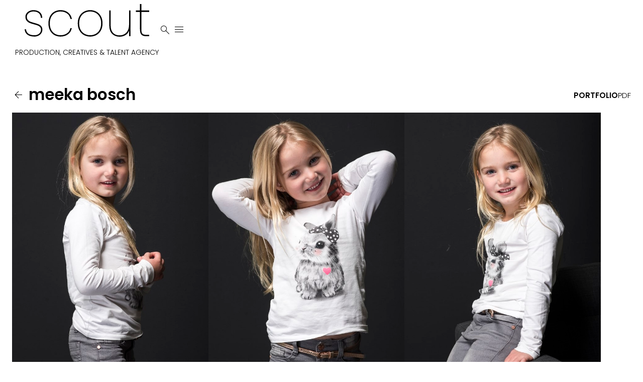

--- FILE ---
content_type: text/html; charset=utf-8
request_url: https://www.scoutproduction.com/scout-kids/all/1379297/meeka-bosch
body_size: 18567
content:
<!DOCTYPE html><html lang="en"><head><meta charSet="utf-8"/><meta property="og:site_name" content="Scout Productions"/><meta name="viewport" content="minimum-scale=1, initial-scale=1, width=device-width"/><link rel="preload" as="image" href="/static/images/logo.svg"/><title>Meeka Bosch by Scout Productions</title><meta name="robots" content="index,follow"/><meta name="description" content="Meeka Bosch by Scout Productions, representing directors, producers, DOPs, editors, video teams, local &amp; international photographers, stylists, hair &amp; make-up artists in Cape town &amp; JHB."/><meta property="og:title" content="Meeka Bosch by Scout Productions"/><meta property="og:description" content="Meeka Bosch by Scout Productions, representing directors, producers, DOPs, editors, video teams, local &amp; international photographers, stylists, hair &amp; make-up artists in Cape town &amp; JHB."/><meta property="og:url" content="https://www.scoutproduction.com/scout-kids/all/1379297/meeka-bosch"/><meta property="og:type" content="profile"/><meta property="og:image" content="https://www.scoutproduction.com/api/image-optimizer?url=9d25bdf4e69ee0a0d42271b1e3e77404%[base64]&amp;quality=85&amp;format=webp&amp;smartCrop=true"/><meta property="og:image:width" content="634"/><meta property="og:image:height" content="950"/><meta name="next-head-count" content="14"/><link rel="icon" type="image/png" href="/static/images/favicon.png"/><link rel="preconnect" href="https://fonts.googleapis.com"/><link rel="preconnect" href="https://fonts.gstatic.com" crossorigin="true"/><link rel="stylesheet" data-href="https://fonts.googleapis.com/css2?display=swap&amp;family=Material+Symbols+Outlined:opsz,wght,FILL,GRAD@24,200,0..1,0"/><script async="" src="https://www.googletagmanager.com/gtag/js?id=G-198SNJLB83"></script><script>
      window.dataLayer = window.dataLayer || [];
      function gtag(){dataLayer.push(arguments);}
      gtag('js', new Date());
      gtag('config', 'G-198SNJLB83');
    </script><link rel="preconnect" href="https://fonts.gstatic.com" crossorigin /><link rel="preload" href="/_next/static/css/3c08981bbacecfa7.css" as="style"/><link rel="stylesheet" href="/_next/static/css/3c08981bbacecfa7.css" data-n-g=""/><noscript data-n-css=""></noscript><script defer="" nomodule="" src="/_next/static/chunks/polyfills-c67a75d1b6f99dc8.js"></script><script defer="" src="/_next/static/chunks/6870-53f1641a19ce6670.js"></script><script defer="" src="/_next/static/chunks/6562-c0fc6c537591592a.js"></script><script defer="" src="/_next/static/chunks/1335.fea951a841d6fde3.js"></script><script defer="" src="/_next/static/chunks/218.939515205f32df18.js"></script><script defer="" src="/_next/static/chunks/4549.80aec446f14f0c2b.js"></script><script defer="" src="/_next/static/chunks/5690.a538a255897f77b5.js"></script><script defer="" src="/_next/static/chunks/1560.9b602828fc632bcf.js"></script><script defer="" src="/_next/static/chunks/1901.c8bb3eab8095b6a8.js"></script><script defer="" src="/_next/static/chunks/7788-023074f537221ce8.js"></script><script defer="" src="/_next/static/chunks/8988.22fe1d5b880ba986.js"></script><script defer="" src="/_next/static/chunks/909-78092fdedda9c980.js"></script><script defer="" src="/_next/static/chunks/8215.4cbfdeeec1865353.js"></script><script defer="" src="/_next/static/chunks/2286.2defae324981a36b.js"></script><script defer="" src="/_next/static/chunks/3058-2341f75ac5df406f.js"></script><script defer="" src="/_next/static/chunks/3315-5daf94ab4577cdea.js"></script><script defer="" src="/_next/static/chunks/65291039.a10b815ac52004ef.js"></script><script defer="" src="/_next/static/chunks/1b8dab7b.9c0be28294256155.js"></script><script defer="" src="/_next/static/chunks/228771e0.fc025a2fcc38c28b.js"></script><script defer="" src="/_next/static/chunks/c9184924.5a64d182a352804b.js"></script><script defer="" src="/_next/static/chunks/3381.63cca236be0e5823.js"></script><script defer="" src="/_next/static/chunks/8697.5fc02a518eaff6c0.js"></script><script defer="" src="/_next/static/chunks/9733.577534491e988ad4.js"></script><script defer="" src="/_next/static/chunks/717-0c0ad1c430bf2bee.js"></script><script defer="" src="/_next/static/chunks/8329.99ef888f966d1baa.js"></script><script defer="" src="/_next/static/chunks/682-6e97a701e2ffeb58.js"></script><script defer="" src="/_next/static/chunks/1337-2e09d2e4da307939.js"></script><script defer="" src="/_next/static/chunks/1399-913fe95c7054c3f5.js"></script><script defer="" src="/_next/static/chunks/7212-a8f4321bc73b7238.js"></script><script defer="" src="/_next/static/chunks/789.0790354958a28201.js"></script><script src="/_next/static/chunks/webpack-c26ca5872d912c67.js" defer=""></script><script src="/_next/static/chunks/framework-cdcb3ab8726ce91c.js" defer=""></script><script src="/_next/static/chunks/main-012b3f9f231a34c2.js" defer=""></script><script src="/_next/static/chunks/pages/_app-e1b1d7d420990bbc.js" defer=""></script><script src="/_next/static/chunks/3615-d21b474c295cbf75.js" defer=""></script><script src="/_next/static/chunks/8041-0121d0ff169ba889.js" defer=""></script><script src="/_next/static/chunks/3891-22763a099d85cb2f.js" defer=""></script><script src="/_next/static/chunks/8047-178598e83a138003.js" defer=""></script><script src="/_next/static/chunks/8770-ac4d1632a042fa06.js" defer=""></script><script src="/_next/static/chunks/2375-066fb52ea0f681f4.js" defer=""></script><script src="/_next/static/chunks/pages/%5Bdivision%5D/%5Bgender%5D/%5Bid%5D/%5BstringId%5D-bca6fafcb129bd95.js" defer=""></script><script src="/_next/static/3k37fnppBuYrmFLHzpMRo/_buildManifest.js" defer=""></script><script src="/_next/static/3k37fnppBuYrmFLHzpMRo/_ssgManifest.js" defer=""></script><style id="jss-server-side">.MuiSvgIcon-root {
  fill: currentColor;
  width: 1em;
  height: 1em;
  display: inline-block;
  font-size: 1.5rem;
  transition: fill 200ms cubic-bezier(0.4, 0, 0.2, 1) 0ms;
  flex-shrink: 0;
  user-select: none;
}
.MuiSvgIcon-colorPrimary {
  color: #000000;
}
.MuiSvgIcon-colorSecondary {
  color: #f50057;
}
.MuiSvgIcon-colorAction {
  color: rgba(0, 0, 0, 0.54);
}
.MuiSvgIcon-colorError {
  color: #f44336;
}
.MuiSvgIcon-colorDisabled {
  color: rgba(0, 0, 0, 0.26);
}
.MuiSvgIcon-fontSizeInherit {
  font-size: inherit;
}
.MuiSvgIcon-fontSizeSmall {
  font-size: 1.25rem;
}
.MuiSvgIcon-fontSizeLarge {
  font-size: 2.1875rem;
}
.MuiPaper-root {
  color: #000000;
  transition: box-shadow 300ms cubic-bezier(0.4, 0, 0.2, 1) 0ms;
  background-color: #FFFFFF;
}
.MuiPaper-rounded {
  border-radius: 4px;
}
.MuiPaper-outlined {
  border: 1px solid rgba(0, 0, 0, 0.12);
}
.MuiPaper-elevation0 {
  box-shadow: none;
}
.MuiPaper-elevation1 {
  box-shadow: 0px 2px 1px -1px rgba(0,0,0,0.2),0px 1px 1px 0px rgba(0,0,0,0.14),0px 1px 3px 0px rgba(0,0,0,0.12);
}
.MuiPaper-elevation2 {
  box-shadow: 0px 3px 1px -2px rgba(0,0,0,0.2),0px 2px 2px 0px rgba(0,0,0,0.14),0px 1px 5px 0px rgba(0,0,0,0.12);
}
.MuiPaper-elevation3 {
  box-shadow: 0px 3px 3px -2px rgba(0,0,0,0.2),0px 3px 4px 0px rgba(0,0,0,0.14),0px 1px 8px 0px rgba(0,0,0,0.12);
}
.MuiPaper-elevation4 {
  box-shadow: 0px 2px 4px -1px rgba(0,0,0,0.2),0px 4px 5px 0px rgba(0,0,0,0.14),0px 1px 10px 0px rgba(0,0,0,0.12);
}
.MuiPaper-elevation5 {
  box-shadow: 0px 3px 5px -1px rgba(0,0,0,0.2),0px 5px 8px 0px rgba(0,0,0,0.14),0px 1px 14px 0px rgba(0,0,0,0.12);
}
.MuiPaper-elevation6 {
  box-shadow: 0px 3px 5px -1px rgba(0,0,0,0.2),0px 6px 10px 0px rgba(0,0,0,0.14),0px 1px 18px 0px rgba(0,0,0,0.12);
}
.MuiPaper-elevation7 {
  box-shadow: 0px 4px 5px -2px rgba(0,0,0,0.2),0px 7px 10px 1px rgba(0,0,0,0.14),0px 2px 16px 1px rgba(0,0,0,0.12);
}
.MuiPaper-elevation8 {
  box-shadow: 0px 5px 5px -3px rgba(0,0,0,0.2),0px 8px 10px 1px rgba(0,0,0,0.14),0px 3px 14px 2px rgba(0,0,0,0.12);
}
.MuiPaper-elevation9 {
  box-shadow: 0px 5px 6px -3px rgba(0,0,0,0.2),0px 9px 12px 1px rgba(0,0,0,0.14),0px 3px 16px 2px rgba(0,0,0,0.12);
}
.MuiPaper-elevation10 {
  box-shadow: 0px 6px 6px -3px rgba(0,0,0,0.2),0px 10px 14px 1px rgba(0,0,0,0.14),0px 4px 18px 3px rgba(0,0,0,0.12);
}
.MuiPaper-elevation11 {
  box-shadow: 0px 6px 7px -4px rgba(0,0,0,0.2),0px 11px 15px 1px rgba(0,0,0,0.14),0px 4px 20px 3px rgba(0,0,0,0.12);
}
.MuiPaper-elevation12 {
  box-shadow: 0px 7px 8px -4px rgba(0,0,0,0.2),0px 12px 17px 2px rgba(0,0,0,0.14),0px 5px 22px 4px rgba(0,0,0,0.12);
}
.MuiPaper-elevation13 {
  box-shadow: 0px 7px 8px -4px rgba(0,0,0,0.2),0px 13px 19px 2px rgba(0,0,0,0.14),0px 5px 24px 4px rgba(0,0,0,0.12);
}
.MuiPaper-elevation14 {
  box-shadow: 0px 7px 9px -4px rgba(0,0,0,0.2),0px 14px 21px 2px rgba(0,0,0,0.14),0px 5px 26px 4px rgba(0,0,0,0.12);
}
.MuiPaper-elevation15 {
  box-shadow: 0px 8px 9px -5px rgba(0,0,0,0.2),0px 15px 22px 2px rgba(0,0,0,0.14),0px 6px 28px 5px rgba(0,0,0,0.12);
}
.MuiPaper-elevation16 {
  box-shadow: 0px 8px 10px -5px rgba(0,0,0,0.2),0px 16px 24px 2px rgba(0,0,0,0.14),0px 6px 30px 5px rgba(0,0,0,0.12);
}
.MuiPaper-elevation17 {
  box-shadow: 0px 8px 11px -5px rgba(0,0,0,0.2),0px 17px 26px 2px rgba(0,0,0,0.14),0px 6px 32px 5px rgba(0,0,0,0.12);
}
.MuiPaper-elevation18 {
  box-shadow: 0px 9px 11px -5px rgba(0,0,0,0.2),0px 18px 28px 2px rgba(0,0,0,0.14),0px 7px 34px 6px rgba(0,0,0,0.12);
}
.MuiPaper-elevation19 {
  box-shadow: 0px 9px 12px -6px rgba(0,0,0,0.2),0px 19px 29px 2px rgba(0,0,0,0.14),0px 7px 36px 6px rgba(0,0,0,0.12);
}
.MuiPaper-elevation20 {
  box-shadow: 0px 10px 13px -6px rgba(0,0,0,0.2),0px 20px 31px 3px rgba(0,0,0,0.14),0px 8px 38px 7px rgba(0,0,0,0.12);
}
.MuiPaper-elevation21 {
  box-shadow: 0px 10px 13px -6px rgba(0,0,0,0.2),0px 21px 33px 3px rgba(0,0,0,0.14),0px 8px 40px 7px rgba(0,0,0,0.12);
}
.MuiPaper-elevation22 {
  box-shadow: 0px 10px 14px -6px rgba(0,0,0,0.2),0px 22px 35px 3px rgba(0,0,0,0.14),0px 8px 42px 7px rgba(0,0,0,0.12);
}
.MuiPaper-elevation23 {
  box-shadow: 0px 11px 14px -7px rgba(0,0,0,0.2),0px 23px 36px 3px rgba(0,0,0,0.14),0px 9px 44px 8px rgba(0,0,0,0.12);
}
.MuiPaper-elevation24 {
  box-shadow: 0px 11px 15px -7px rgba(0,0,0,0.2),0px 24px 38px 3px rgba(0,0,0,0.14),0px 9px 46px 8px rgba(0,0,0,0.12);
}
.MuiButtonBase-root {
  font: inherit;
  color: inherit;
  border: 0;
  cursor: pointer;
  margin: 0;
  display: inline-flex;
  outline: 0;
  padding: 0;
  position: relative;
  align-items: center;
  line-height: 1;
  user-select: none;
  border-radius: 0;
  vertical-align: middle;
  -moz-appearance: none;
  justify-content: center;
  text-decoration: none;
  background-color: transparent;
  -webkit-appearance: none;
  -webkit-tap-highlight-color: transparent;
}
.MuiButtonBase-root::-moz-focus-inner {
  border-style: none;
}
.MuiButtonBase-root.Mui-disabled {
  cursor: default;
  pointer-events: none;
}
@media print {
  .MuiButtonBase-root {
    color-adjust: exact;
  }
}
  .MuiButtonBase-root.Mui-focusVisible {
    outline: 1px solid #000;
  }
  .MuiIconButton-root {
    flex: 0 0 auto;
    color: rgba(0, 0, 0, 0.54);
    padding: 12px;
    overflow: visible;
    font-size: 1.5rem;
    text-align: center;
    transition: background-color 150ms cubic-bezier(0.4, 0, 0.2, 1) 0ms;
    border-radius: 50%;
  }
  .MuiIconButton-root:hover {
    background-color: transparent;
  }
  .MuiIconButton-root.Mui-disabled {
    color: rgba(0, 0, 0, 0.26);
    background-color: transparent;
  }
@media (hover: none) {
  .MuiIconButton-root:hover {
    background-color: transparent;
  }
}
  .MuiIconButton-edgeStart {
    margin-left: -12px;
  }
  .MuiIconButton-sizeSmall.MuiIconButton-edgeStart {
    margin-left: -3px;
  }
  .MuiIconButton-edgeEnd {
    margin-right: -12px;
  }
  .MuiIconButton-sizeSmall.MuiIconButton-edgeEnd {
    margin-right: -3px;
  }
  .MuiIconButton-colorInherit {
    color: inherit;
  }
  .MuiIconButton-colorPrimary {
    color: #000000;
  }
  .MuiIconButton-colorPrimary:hover {
    background-color: rgba(0, 0, 0, 0.04);
  }
@media (hover: none) {
  .MuiIconButton-colorPrimary:hover {
    background-color: transparent;
  }
}
  .MuiIconButton-colorSecondary {
    color: #f50057;
  }
  .MuiIconButton-colorSecondary:hover {
    background-color: rgba(245, 0, 87, 0.04);
  }
@media (hover: none) {
  .MuiIconButton-colorSecondary:hover {
    background-color: transparent;
  }
}
  .MuiIconButton-sizeSmall {
    padding: 3px;
    font-size: 1.125rem;
  }
  .MuiIconButton-label {
    width: 100%;
    display: flex;
    align-items: inherit;
    justify-content: inherit;
  }
  .MuiAppBar-root {
    width: 100%;
    display: flex;
    z-index: 1100;
    box-sizing: border-box;
    flex-shrink: 0;
    flex-direction: column;
  }
  .MuiAppBar-positionFixed {
    top: 0;
    left: auto;
    right: 0;
    position: fixed;
  }
@media print {
  .MuiAppBar-positionFixed {
    position: absolute;
  }
}
  .MuiAppBar-positionAbsolute {
    top: 0;
    left: auto;
    right: 0;
    position: absolute;
  }
  .MuiAppBar-positionSticky {
    top: 0;
    left: auto;
    right: 0;
    position: sticky;
  }
  .MuiAppBar-positionStatic {
    position: static;
  }
  .MuiAppBar-positionRelative {
    position: relative;
  }
  .MuiAppBar-colorDefault {
    color: rgba(0, 0, 0, 0.87);
    background-color: #f5f5f5;
  }
  .MuiAppBar-colorPrimary {
    color: #fff;
    background-color: #000000;
  }
  .MuiAppBar-colorSecondary {
    color: #fff;
    background-color: #f50057;
  }
  .MuiAppBar-colorInherit {
    color: inherit;
  }
  .MuiAppBar-colorTransparent {
    color: inherit;
    background-color: transparent;
  }
  .MuiTypography-root {
    margin: 0;
  }
  .MuiTypography-body2 {
    font-size: 0.875rem;
    font-family: Poppins;
    font-weight: 400;
    line-height: 1.43;
  }
  .MuiTypography-body1 {
    font-size: 16px;
    font-family: Poppins;
    font-weight: 300;
    line-height: 1.5;
  }
  .MuiTypography-caption {
    font-size: 0.75rem;
    font-family: Poppins;
    font-weight: 400;
    line-height: 1.66;
  }
  .MuiTypography-button {
    font-size: 25px;
    font-family: Poppins;
    font-weight: 600;
    line-height: 1;
    text-transform: uppercase;
  }
  .MuiTypography-h1 {
    font-size: 48px;
    font-family: Poppins;
    font-weight: 600;
    line-height: 1;
    margin-bottom: 1em;
    text-transform: lowercase;
  }
@media (max-width: 600px) {
  .MuiTypography-h1 {
    font-size: 29px;
  }
}
  .MuiTypography-h2 {
    font-size: 39px;
    font-family: Poppins;
    font-weight: 600;
    line-height: 1;
    margin-bottom: 1em;
    text-transform: lowercase;
  }
@media (max-width: 600px) {
  .MuiTypography-h2 {
    font-size: 26px;
  }
}
  .MuiTypography-h3 {
    font-size: 31px;
    font-family: Poppins;
    font-weight: 600;
    line-height: 1;
    margin-bottom: 1em;
    text-transform: lowercase;
  }
@media (max-width: 600px) {
  .MuiTypography-h3 {
    font-size: 23px;
  }
}
  .MuiTypography-h4 {
    font-size: 25px;
    font-family: Poppins;
    font-weight: 600;
    line-height: 1;
    margin-bottom: 1em;
    text-transform: lowercase;
  }
@media (max-width: 600px) {
  .MuiTypography-h4 {
    font-size: 20px;
  }
}
  .MuiTypography-h5 {
    font-size: 20px;
    font-family: Poppins;
    font-weight: 600;
    line-height: 1;
    margin-bottom: 1em;
    text-transform: lowercase;
  }
@media (max-width: 600px) {
  .MuiTypography-h5 {
    font-size: 18px;
  }
}
  .MuiTypography-h6 {
    font-size: 1.25rem;
    font-family: Poppins;
    font-weight: 500;
    line-height: 1.6;
  }
  .MuiTypography-subtitle1 {
    font-size: 60px;
    font-family: Poppins;
    font-weight: 300;
    line-height: 1.75;
    margin-bottom: 1rem;
    text-transform: lowercase;
  }
@media (max-width: 600px) {
  .MuiTypography-subtitle1 {
    font-size: 40px;
  }
}
  .MuiTypography-subtitle2 {
    font-size: 0.875rem;
    font-family: Poppins;
    font-weight: 500;
    line-height: 1.57;
  }
  .MuiTypography-overline {
    font-size: 0.75rem;
    font-family: Poppins;
    font-weight: 400;
    line-height: 2.66;
    text-transform: uppercase;
  }
  .MuiTypography-srOnly {
    width: 1px;
    height: 1px;
    overflow: hidden;
    position: absolute;
  }
  .MuiTypography-alignLeft {
    text-align: left;
  }
  .MuiTypography-alignCenter {
    text-align: center;
  }
  .MuiTypography-alignRight {
    text-align: right;
  }
  .MuiTypography-alignJustify {
    text-align: justify;
  }
  .MuiTypography-noWrap {
    overflow: hidden;
    white-space: nowrap;
    text-overflow: ellipsis;
  }
  .MuiTypography-gutterBottom {
    margin-bottom: 0.35em;
  }
  .MuiTypography-paragraph {
    margin-bottom: 16px;
  }
  .MuiTypography-colorInherit {
    color: inherit;
  }
  .MuiTypography-colorPrimary {
    color: #000000;
  }
  .MuiTypography-colorSecondary {
    color: #f50057;
  }
  .MuiTypography-colorTextPrimary {
    color: #000000;
  }
  .MuiTypography-colorTextSecondary {
    color: #C6C6C8;
  }
  .MuiTypography-colorError {
    color: #f44336;
  }
  .MuiTypography-displayInline {
    display: inline;
  }
  .MuiTypography-displayBlock {
    display: block;
  }
  .MuiContainer-root {
    width: 100%;
    display: block;
    box-sizing: border-box;
    margin-left: auto;
    margin-right: auto;
    padding-left: 16px;
    padding-right: 16px;
  }
@media (min-width:600px) {
  .MuiContainer-root {
    padding-left: 24px;
    padding-right: 24px;
  }
}
  .MuiContainer-disableGutters {
    padding-left: 0;
    padding-right: 0;
  }
@media (min-width:600px) {
  .MuiContainer-fixed {
    max-width: 600px;
  }
}
@media (min-width:800px) {
  .MuiContainer-fixed {
    max-width: 800px;
  }
}
@media (min-width:1200px) {
  .MuiContainer-fixed {
    max-width: 1200px;
  }
}
@media (min-width:1920px) {
  .MuiContainer-fixed {
    max-width: 1920px;
  }
}
@media (min-width:0px) {
  .MuiContainer-maxWidthXs {
    max-width: 444px;
  }
}
@media (min-width:600px) {
  .MuiContainer-maxWidthSm {
    max-width: 600px;
  }
}
@media (min-width:800px) {
  .MuiContainer-maxWidthMd {
    max-width: 800px;
  }
}
@media (min-width:1200px) {
  .MuiContainer-maxWidthLg {
    max-width: 1200px;
  }
}
@media (min-width:1920px) {
  .MuiContainer-maxWidthXl {
    max-width: 1920px;
  }
}
  html {
    box-sizing: border-box;
    -webkit-font-smoothing: antialiased;
    -moz-osx-font-smoothing: grayscale;
  }
  *, *::before, *::after {
    box-sizing: inherit;
  }
  strong, b {
    font-weight: 700;
  }
  body {
    color: #000000;
    margin: 0;
    font-size: 0.875rem;
    font-family: Poppins;
    font-weight: 400;
    line-height: 1.43;
    background-color: #FFFFFF;
  }
@media print {
  body {
    background-color: #fff;
  }
}
  body::backdrop {
    background-color: #FFFFFF;
  }
  .material-symbols-outlined {
    opacity: 0;
    font-size: 25px;
    max-width: 25px;
    transition: opacity 200ms ease-in-out;
    font-weight: 200;
  }
  .font-loaded .material-symbols-outlined {
    opacity: 1;
    max-width: none;
  }
@media print {
  .MuiDialog-root {
    position: absolute !important;
  }
}
  .MuiDialog-scrollPaper {
    display: flex;
    align-items: center;
    justify-content: center;
  }
  .MuiDialog-scrollBody {
    overflow-x: hidden;
    overflow-y: auto;
    text-align: center;
  }
  .MuiDialog-scrollBody:after {
    width: 0;
    height: 100%;
    content: "";
    display: inline-block;
    vertical-align: middle;
  }
  .MuiDialog-container {
    height: 100%;
    outline: 0;
  }
@media print {
  .MuiDialog-container {
    height: auto;
  }
}
  .MuiDialog-paper {
    margin: 32px;
    position: relative;
    overflow-y: auto;
  }
@media print {
  .MuiDialog-paper {
    box-shadow: none;
    overflow-y: visible;
  }
}
  .MuiDialog-paperScrollPaper {
    display: flex;
    max-height: calc(100% - 64px);
    flex-direction: column;
  }
  .MuiDialog-paperScrollBody {
    display: inline-block;
    text-align: left;
    vertical-align: middle;
  }
  .MuiDialog-paperWidthFalse {
    max-width: calc(100% - 64px);
  }
  .MuiDialog-paperWidthXs {
    max-width: 444px;
  }
@media (max-width:507.95px) {
  .MuiDialog-paperWidthXs.MuiDialog-paperScrollBody {
    max-width: calc(100% - 64px);
  }
}
  .MuiDialog-paperWidthSm {
    max-width: 600px;
  }
@media (max-width:663.95px) {
  .MuiDialog-paperWidthSm.MuiDialog-paperScrollBody {
    max-width: calc(100% - 64px);
  }
}
  .MuiDialog-paperWidthMd {
    max-width: 800px;
  }
@media (max-width:863.95px) {
  .MuiDialog-paperWidthMd.MuiDialog-paperScrollBody {
    max-width: calc(100% - 64px);
  }
}
  .MuiDialog-paperWidthLg {
    max-width: 1200px;
  }
@media (max-width:1263.95px) {
  .MuiDialog-paperWidthLg.MuiDialog-paperScrollBody {
    max-width: calc(100% - 64px);
  }
}
  .MuiDialog-paperWidthXl {
    max-width: 1920px;
  }
@media (max-width:1983.95px) {
  .MuiDialog-paperWidthXl.MuiDialog-paperScrollBody {
    max-width: calc(100% - 64px);
  }
}
  .MuiDialog-paperFullWidth {
    width: calc(100% - 64px);
  }
  .MuiDialog-paperFullScreen {
    width: 100%;
    height: 100%;
    margin: 0;
    max-width: 100%;
    max-height: none;
    border-radius: 0;
  }
  .MuiDialog-paperFullScreen.MuiDialog-paperScrollBody {
    margin: 0;
    max-width: 100%;
  }
  .MuiDrawer-docked {
    flex: 0 0 auto;
  }
  .MuiDrawer-paper {
    top: 0;
    flex: 1 0 auto;
    height: 100%;
    display: flex;
    outline: 0;
    z-index: 1200;
    position: fixed;
    overflow-y: auto;
    flex-direction: column;
    -webkit-overflow-scrolling: touch;
  }
  .MuiDrawer-paperAnchorLeft {
    left: 0;
    right: auto;
  }
  .MuiDrawer-paperAnchorRight {
    left: auto;
    right: 0;
  }
  .MuiDrawer-paperAnchorTop {
    top: 0;
    left: 0;
    right: 0;
    bottom: auto;
    height: auto;
    max-height: 100%;
  }
  .MuiDrawer-paperAnchorBottom {
    top: auto;
    left: 0;
    right: 0;
    bottom: 0;
    height: auto;
    max-height: 100%;
  }
  .MuiDrawer-paperAnchorDockedLeft {
    border-right: 1px solid rgba(0, 0, 0, 0.12);
  }
  .MuiDrawer-paperAnchorDockedTop {
    border-bottom: 1px solid rgba(0, 0, 0, 0.12);
  }
  .MuiDrawer-paperAnchorDockedRight {
    border-left: 1px solid rgba(0, 0, 0, 0.12);
  }
  .MuiDrawer-paperAnchorDockedBottom {
    border-top: 1px solid rgba(0, 0, 0, 0.12);
  }
  .MuiGrid-container {
    width: 100%;
    display: flex;
    flex-wrap: wrap;
    box-sizing: border-box;
  }
  .MuiGrid-item {
    margin: 0;
    box-sizing: border-box;
  }
  .MuiGrid-zeroMinWidth {
    min-width: 0;
  }
  .MuiGrid-direction-xs-column {
    flex-direction: column;
  }
  .MuiGrid-direction-xs-column-reverse {
    flex-direction: column-reverse;
  }
  .MuiGrid-direction-xs-row-reverse {
    flex-direction: row-reverse;
  }
  .MuiGrid-wrap-xs-nowrap {
    flex-wrap: nowrap;
  }
  .MuiGrid-wrap-xs-wrap-reverse {
    flex-wrap: wrap-reverse;
  }
  .MuiGrid-align-items-xs-center {
    align-items: center;
  }
  .MuiGrid-align-items-xs-flex-start {
    align-items: flex-start;
  }
  .MuiGrid-align-items-xs-flex-end {
    align-items: flex-end;
  }
  .MuiGrid-align-items-xs-baseline {
    align-items: baseline;
  }
  .MuiGrid-align-content-xs-center {
    align-content: center;
  }
  .MuiGrid-align-content-xs-flex-start {
    align-content: flex-start;
  }
  .MuiGrid-align-content-xs-flex-end {
    align-content: flex-end;
  }
  .MuiGrid-align-content-xs-space-between {
    align-content: space-between;
  }
  .MuiGrid-align-content-xs-space-around {
    align-content: space-around;
  }
  .MuiGrid-justify-content-xs-center {
    justify-content: center;
  }
  .MuiGrid-justify-content-xs-flex-end {
    justify-content: flex-end;
  }
  .MuiGrid-justify-content-xs-space-between {
    justify-content: space-between;
  }
  .MuiGrid-justify-content-xs-space-around {
    justify-content: space-around;
  }
  .MuiGrid-justify-content-xs-space-evenly {
    justify-content: space-evenly;
  }
  .MuiGrid-spacing-xs-1 {
    width: calc(100% + 8px);
    margin: -4px;
  }
  .MuiGrid-spacing-xs-1 > .MuiGrid-item {
    padding: 4px;
  }
  .MuiGrid-spacing-xs-2 {
    width: calc(100% + 16px);
    margin: -8px;
  }
  .MuiGrid-spacing-xs-2 > .MuiGrid-item {
    padding: 8px;
  }
  .MuiGrid-spacing-xs-3 {
    width: calc(100% + 24px);
    margin: -12px;
  }
  .MuiGrid-spacing-xs-3 > .MuiGrid-item {
    padding: 12px;
  }
  .MuiGrid-spacing-xs-4 {
    width: calc(100% + 32px);
    margin: -16px;
  }
  .MuiGrid-spacing-xs-4 > .MuiGrid-item {
    padding: 16px;
  }
  .MuiGrid-spacing-xs-5 {
    width: calc(100% + 40px);
    margin: -20px;
  }
  .MuiGrid-spacing-xs-5 > .MuiGrid-item {
    padding: 20px;
  }
  .MuiGrid-spacing-xs-6 {
    width: calc(100% + 48px);
    margin: -24px;
  }
  .MuiGrid-spacing-xs-6 > .MuiGrid-item {
    padding: 24px;
  }
  .MuiGrid-spacing-xs-7 {
    width: calc(100% + 56px);
    margin: -28px;
  }
  .MuiGrid-spacing-xs-7 > .MuiGrid-item {
    padding: 28px;
  }
  .MuiGrid-spacing-xs-8 {
    width: calc(100% + 64px);
    margin: -32px;
  }
  .MuiGrid-spacing-xs-8 > .MuiGrid-item {
    padding: 32px;
  }
  .MuiGrid-spacing-xs-9 {
    width: calc(100% + 72px);
    margin: -36px;
  }
  .MuiGrid-spacing-xs-9 > .MuiGrid-item {
    padding: 36px;
  }
  .MuiGrid-spacing-xs-10 {
    width: calc(100% + 80px);
    margin: -40px;
  }
  .MuiGrid-spacing-xs-10 > .MuiGrid-item {
    padding: 40px;
  }
  .MuiGrid-grid-xs-auto {
    flex-grow: 0;
    max-width: none;
    flex-basis: auto;
  }
  .MuiGrid-grid-xs-true {
    flex-grow: 1;
    max-width: 100%;
    flex-basis: 0;
  }
  .MuiGrid-grid-xs-1 {
    flex-grow: 0;
    max-width: 8.333333%;
    flex-basis: 8.333333%;
  }
  .MuiGrid-grid-xs-2 {
    flex-grow: 0;
    max-width: 16.666667%;
    flex-basis: 16.666667%;
  }
  .MuiGrid-grid-xs-3 {
    flex-grow: 0;
    max-width: 25%;
    flex-basis: 25%;
  }
  .MuiGrid-grid-xs-4 {
    flex-grow: 0;
    max-width: 33.333333%;
    flex-basis: 33.333333%;
  }
  .MuiGrid-grid-xs-5 {
    flex-grow: 0;
    max-width: 41.666667%;
    flex-basis: 41.666667%;
  }
  .MuiGrid-grid-xs-6 {
    flex-grow: 0;
    max-width: 50%;
    flex-basis: 50%;
  }
  .MuiGrid-grid-xs-7 {
    flex-grow: 0;
    max-width: 58.333333%;
    flex-basis: 58.333333%;
  }
  .MuiGrid-grid-xs-8 {
    flex-grow: 0;
    max-width: 66.666667%;
    flex-basis: 66.666667%;
  }
  .MuiGrid-grid-xs-9 {
    flex-grow: 0;
    max-width: 75%;
    flex-basis: 75%;
  }
  .MuiGrid-grid-xs-10 {
    flex-grow: 0;
    max-width: 83.333333%;
    flex-basis: 83.333333%;
  }
  .MuiGrid-grid-xs-11 {
    flex-grow: 0;
    max-width: 91.666667%;
    flex-basis: 91.666667%;
  }
  .MuiGrid-grid-xs-12 {
    flex-grow: 0;
    max-width: 100%;
    flex-basis: 100%;
  }
@media (min-width:600px) {
  .MuiGrid-grid-sm-auto {
    flex-grow: 0;
    max-width: none;
    flex-basis: auto;
  }
  .MuiGrid-grid-sm-true {
    flex-grow: 1;
    max-width: 100%;
    flex-basis: 0;
  }
  .MuiGrid-grid-sm-1 {
    flex-grow: 0;
    max-width: 8.333333%;
    flex-basis: 8.333333%;
  }
  .MuiGrid-grid-sm-2 {
    flex-grow: 0;
    max-width: 16.666667%;
    flex-basis: 16.666667%;
  }
  .MuiGrid-grid-sm-3 {
    flex-grow: 0;
    max-width: 25%;
    flex-basis: 25%;
  }
  .MuiGrid-grid-sm-4 {
    flex-grow: 0;
    max-width: 33.333333%;
    flex-basis: 33.333333%;
  }
  .MuiGrid-grid-sm-5 {
    flex-grow: 0;
    max-width: 41.666667%;
    flex-basis: 41.666667%;
  }
  .MuiGrid-grid-sm-6 {
    flex-grow: 0;
    max-width: 50%;
    flex-basis: 50%;
  }
  .MuiGrid-grid-sm-7 {
    flex-grow: 0;
    max-width: 58.333333%;
    flex-basis: 58.333333%;
  }
  .MuiGrid-grid-sm-8 {
    flex-grow: 0;
    max-width: 66.666667%;
    flex-basis: 66.666667%;
  }
  .MuiGrid-grid-sm-9 {
    flex-grow: 0;
    max-width: 75%;
    flex-basis: 75%;
  }
  .MuiGrid-grid-sm-10 {
    flex-grow: 0;
    max-width: 83.333333%;
    flex-basis: 83.333333%;
  }
  .MuiGrid-grid-sm-11 {
    flex-grow: 0;
    max-width: 91.666667%;
    flex-basis: 91.666667%;
  }
  .MuiGrid-grid-sm-12 {
    flex-grow: 0;
    max-width: 100%;
    flex-basis: 100%;
  }
}
@media (min-width:800px) {
  .MuiGrid-grid-md-auto {
    flex-grow: 0;
    max-width: none;
    flex-basis: auto;
  }
  .MuiGrid-grid-md-true {
    flex-grow: 1;
    max-width: 100%;
    flex-basis: 0;
  }
  .MuiGrid-grid-md-1 {
    flex-grow: 0;
    max-width: 8.333333%;
    flex-basis: 8.333333%;
  }
  .MuiGrid-grid-md-2 {
    flex-grow: 0;
    max-width: 16.666667%;
    flex-basis: 16.666667%;
  }
  .MuiGrid-grid-md-3 {
    flex-grow: 0;
    max-width: 25%;
    flex-basis: 25%;
  }
  .MuiGrid-grid-md-4 {
    flex-grow: 0;
    max-width: 33.333333%;
    flex-basis: 33.333333%;
  }
  .MuiGrid-grid-md-5 {
    flex-grow: 0;
    max-width: 41.666667%;
    flex-basis: 41.666667%;
  }
  .MuiGrid-grid-md-6 {
    flex-grow: 0;
    max-width: 50%;
    flex-basis: 50%;
  }
  .MuiGrid-grid-md-7 {
    flex-grow: 0;
    max-width: 58.333333%;
    flex-basis: 58.333333%;
  }
  .MuiGrid-grid-md-8 {
    flex-grow: 0;
    max-width: 66.666667%;
    flex-basis: 66.666667%;
  }
  .MuiGrid-grid-md-9 {
    flex-grow: 0;
    max-width: 75%;
    flex-basis: 75%;
  }
  .MuiGrid-grid-md-10 {
    flex-grow: 0;
    max-width: 83.333333%;
    flex-basis: 83.333333%;
  }
  .MuiGrid-grid-md-11 {
    flex-grow: 0;
    max-width: 91.666667%;
    flex-basis: 91.666667%;
  }
  .MuiGrid-grid-md-12 {
    flex-grow: 0;
    max-width: 100%;
    flex-basis: 100%;
  }
}
@media (min-width:1200px) {
  .MuiGrid-grid-lg-auto {
    flex-grow: 0;
    max-width: none;
    flex-basis: auto;
  }
  .MuiGrid-grid-lg-true {
    flex-grow: 1;
    max-width: 100%;
    flex-basis: 0;
  }
  .MuiGrid-grid-lg-1 {
    flex-grow: 0;
    max-width: 8.333333%;
    flex-basis: 8.333333%;
  }
  .MuiGrid-grid-lg-2 {
    flex-grow: 0;
    max-width: 16.666667%;
    flex-basis: 16.666667%;
  }
  .MuiGrid-grid-lg-3 {
    flex-grow: 0;
    max-width: 25%;
    flex-basis: 25%;
  }
  .MuiGrid-grid-lg-4 {
    flex-grow: 0;
    max-width: 33.333333%;
    flex-basis: 33.333333%;
  }
  .MuiGrid-grid-lg-5 {
    flex-grow: 0;
    max-width: 41.666667%;
    flex-basis: 41.666667%;
  }
  .MuiGrid-grid-lg-6 {
    flex-grow: 0;
    max-width: 50%;
    flex-basis: 50%;
  }
  .MuiGrid-grid-lg-7 {
    flex-grow: 0;
    max-width: 58.333333%;
    flex-basis: 58.333333%;
  }
  .MuiGrid-grid-lg-8 {
    flex-grow: 0;
    max-width: 66.666667%;
    flex-basis: 66.666667%;
  }
  .MuiGrid-grid-lg-9 {
    flex-grow: 0;
    max-width: 75%;
    flex-basis: 75%;
  }
  .MuiGrid-grid-lg-10 {
    flex-grow: 0;
    max-width: 83.333333%;
    flex-basis: 83.333333%;
  }
  .MuiGrid-grid-lg-11 {
    flex-grow: 0;
    max-width: 91.666667%;
    flex-basis: 91.666667%;
  }
  .MuiGrid-grid-lg-12 {
    flex-grow: 0;
    max-width: 100%;
    flex-basis: 100%;
  }
}
@media (min-width:1920px) {
  .MuiGrid-grid-xl-auto {
    flex-grow: 0;
    max-width: none;
    flex-basis: auto;
  }
  .MuiGrid-grid-xl-true {
    flex-grow: 1;
    max-width: 100%;
    flex-basis: 0;
  }
  .MuiGrid-grid-xl-1 {
    flex-grow: 0;
    max-width: 8.333333%;
    flex-basis: 8.333333%;
  }
  .MuiGrid-grid-xl-2 {
    flex-grow: 0;
    max-width: 16.666667%;
    flex-basis: 16.666667%;
  }
  .MuiGrid-grid-xl-3 {
    flex-grow: 0;
    max-width: 25%;
    flex-basis: 25%;
  }
  .MuiGrid-grid-xl-4 {
    flex-grow: 0;
    max-width: 33.333333%;
    flex-basis: 33.333333%;
  }
  .MuiGrid-grid-xl-5 {
    flex-grow: 0;
    max-width: 41.666667%;
    flex-basis: 41.666667%;
  }
  .MuiGrid-grid-xl-6 {
    flex-grow: 0;
    max-width: 50%;
    flex-basis: 50%;
  }
  .MuiGrid-grid-xl-7 {
    flex-grow: 0;
    max-width: 58.333333%;
    flex-basis: 58.333333%;
  }
  .MuiGrid-grid-xl-8 {
    flex-grow: 0;
    max-width: 66.666667%;
    flex-basis: 66.666667%;
  }
  .MuiGrid-grid-xl-9 {
    flex-grow: 0;
    max-width: 75%;
    flex-basis: 75%;
  }
  .MuiGrid-grid-xl-10 {
    flex-grow: 0;
    max-width: 83.333333%;
    flex-basis: 83.333333%;
  }
  .MuiGrid-grid-xl-11 {
    flex-grow: 0;
    max-width: 91.666667%;
    flex-basis: 91.666667%;
  }
  .MuiGrid-grid-xl-12 {
    flex-grow: 0;
    max-width: 100%;
    flex-basis: 100%;
  }
}
  .MuiLink-root {
    transition: all 0.2s ease;
  }
  .MuiLink-underlineNone {
    text-decoration: none;
  }
  .MuiLink-underlineHover {
    text-decoration: none;
  }
  .MuiLink-underlineHover:hover {
    text-decoration: underline;
  }
  .MuiLink-underlineAlways {
    text-decoration: underline;
  }
  .MuiLink-button {
    border: 0;
    cursor: pointer;
    margin: 0;
    outline: 0;
    padding: 0;
    position: relative;
    user-select: none;
    border-radius: 0;
    vertical-align: middle;
    -moz-appearance: none;
    background-color: transparent;
    -webkit-appearance: none;
    -webkit-tap-highlight-color: transparent;
  }
  .MuiLink-button::-moz-focus-inner {
    border-style: none;
  }
  .MuiLink-button.Mui-focusVisible {
    outline: auto;
  }
  .MuiToolbar-root {
    display: flex;
    position: relative;
    align-items: center;
  }
  .MuiToolbar-gutters {
    padding-left: 16px;
    padding-right: 16px;
  }
@media (min-width:600px) {
  .MuiToolbar-gutters {
    padding-left: 24px;
    padding-right: 24px;
  }
}
  .MuiToolbar-regular {
    min-height: 56px;
  }
@media (min-width:0px) and (orientation: landscape) {
  .MuiToolbar-regular {
    min-height: 48px;
  }
}
@media (min-width:600px) {
  .MuiToolbar-regular {
    min-height: 64px;
  }
}
  .MuiToolbar-dense {
    min-height: 48px;
  }
  .jss87 {
    z-index: 1500;
  }

  .jss45 {
    margin-top: 50px;
    margin-bottom: 50px;
  }
  .jss84 .MuiGrid-item {
    padding: 2px 8px;
  }
  .jss85 {
    font-size: 14px;
    font-weight: 500;
    text-transform: uppercase;
  }
  .jss86 {
    font-size: 14px;
    text-transform: uppercase;
  }
  .jss88 {
    padding: 21px 5px 22px;
    font-size: 14px;
    line-height: 1.2;
  }
  .jss89 {
    color: #000000;
  }
  .jss4 {
    padding-top: 8px;
    padding-bottom: 9px;
    background-color: rgba(255, 255, 255, 0.58);
  }
  .jss5 {
    gap: 16px;
    padding-left: 30px;
    padding-right: 30px;
  }
@media (max-width:799.95px) {
  .jss5 {
    padding-left: 16px;
    padding-right: 16px;
  }
}
  .jss19 {
    display: flex;
    flex-grow: 1;
    flex-basis: 0;
    flex-direction: row;
  }
  .jss20 {
    gap: 16px;
  }
  .jss21 {
    width: 100%;
    height: 100%;
    position: relative;
    text-align: center;
  }
  .MuiMbuiDropdown-popper {
    z-index: 1100;
  }
  .MuiMbuiDropdown-paper {
    border-radius: 0;
  }
  .MuiMbuiDropdown-menuList {
    list-style-type: none;
    padding-inline-start: 0;
  }
  .MuiMbuiDropdown-icon {
    font-size: 16px;
  }
  .MuiMbuiDropdown-submenuIcon {
    right: 0;
    position: absolute;
    font-size: 18px;
  }
  .MuiMbuiDropdown-menuItem {
    font-size: 16px;
    text-transform: uppercase;
  }
  .MuiMbuiDropdown-dropdownLabel {
    font-size: 16px;
    font-weight: 300;
    text-transform: uppercase;
  }
  .MuiMbuiDropdown-active {
    color: #000000;
  }
  .jss31 {
    gap: 5px;
    display: flex;
    flex-wrap: nowrap;
    font-size: 16px;
    align-items: center;
    justify-content: center;
  }
  .jss32 {
    font-size: 16px;
    vertical-align: middle;
  }
  .jss6 {
    align-items: center;
  }
  .jss7 {
    text-align: center;
  }
  .jss8 {
    justify-content: flex-start;
  }
@media (max-width:1369.95px) {
  .jss8 {
    display: none;
  }
}
  .jss9 {
    justify-content: flex-end;
  }
  .jss10 {
    font-size: 15px;
    font-weight: 300;
    line-height: 1.2;
    text-transform: lowercase;
  }
  .jss11 {
    color: #000000;
    font-weight: 600;
  }
  .jss12 {
    gap: 24px;
    display: flex;
    flex-grow: 1;
    align-items: center;
  }
@media (max-width:1369.95px) {
  .jss12 {
    display: none;
  }
}
  .jss13 {
    height: 18px;
    justify-content: end;
  }
  .jss14 {
    font-size: 14px;
    box-shadow: 0px 3px 5px 0px rgba(0, 0, 0, 0.16);
    margin-top: 6px;
    font-weight: 500;
  }
  .jss14 a {
    font-size: 14px;
  }
  .jss15 {
    display: none;
    flex-grow: 1;
    align-items: center;
    justify-content: end;
  }
@media (max-width:1369.95px) {
  .jss15 {
    display: flex;
  }
}
  .jss16 {
    gap: 8px;
    display: flex;
    align-items: center;
  }
@media (max-width:1369.95px) {
  .jss16 {
    display: none;
  }
}
  .jss17 {
    margin: 24px 0 0;
    font-size: 14px;
    font-weight: 300;
    line-height: 1;
    text-transform: uppercase;
  }
  .jss18 {
    width: 100%;
    height: 100%;
    max-width: 248px;
    aspect-ratio: 3.8153846153846156;
  }
  .jss1 {
    display: flex;
    min-height: 100vh;
    flex-direction: column;
  }
  .jss2 {
    display: flex;
    flex-grow: 1;
    flex-direction: column;
  }
  .jss3 {  }
  .jss3 #banner {
    height: calc(100vh - 0px);
  }
  .jss55 {
    color: inherit;
    font-size: 15px;
    font-weight: 300;
    text-transform: uppercase;
  }
  .jss56 {
    color: #000000;
    font-weight: 600;
  }
  .jss57 {
    line-height: 1.3;
  }
  .jss58 {
    color: inherit;
    font-size: 15px;
    font-weight: 300;
    text-transform: uppercase;
  }
  .jss58.Mui-disabled {
    color: #9e9e9e;
  }
  .jss53 {
    color: inherit;
    text-transform: uppercase;
  }
  .jss54 {
    line-height: 0.5;
    margin-right: 8px;
  }
  .MuiMbMasonryGrid-gridColumn {
    display: flex;
    flex-direction: column;
  }
  .jss69 {
    gap: 30px;
  }
  .jss70 {
    gap: 30px;
  }
@media (max-width:799.95px) {
  .jss70 {
    flex: 0 0 calc(100% - 0px);
  }
}
@media (min-width:600px) {
  .jss70 {
    flex: 0 0 calc(50% - 15px);
  }
}
@media (min-width:800px) {
  .jss70 {
    flex: 0 0 calc(50% - 15px);
  }
}
@media (min-width:1200px) {
  .jss70 {
    flex: 0 0 calc(33.333333333333336% - 20px);
  }
}
@media (min-width:1920px) {
  .jss70 {
    flex: 0 0 calc(33.333333333333336% - 20px);
  }
}
  .jss71 {
    width: 100%;
    height: 100%;
    display: block;
  }
  .jss71 > div {
    display: contents !important;
  }
  .jss46 {
    display: flex;
    justify-content: space-between;
  }
  .jss47 {
    margin: 0;
    font-size: 31px;
    text-align: center;
    line-height: 1.2;
  }
  .jss48 {
    color: inherit;
    text-transform: uppercase;
  }
  .jss49 {
    gap: 5px;
    display: flex;
    align-items: center;
    padding-bottom: 17px;
  }
  .jss50 {
    gap: 24px;
    display: flex;
    align-items: center;
    padding-bottom: 17px;
  }
  .jss51 {
    line-height: 1.3;
  }
  .jss52 {
    top: 3px;
    position: relative;
  }
  .jss72 {
    width: 100%;
    padding: 24px;
  }
  .jss65 {
    margin-bottom: 112px;
  }
  .jss66 {
    font-size: 16px;
    text-align: center;
    font-weight: 300;
    padding-top: 10px;
  }
  .jss67 {
    height: auto;
    line-height: 0;
  }
  .jss68 img {
    width: 100%;
    height: auto;
    object-position: top;
  }
  .jss74 {
    background-color: rgba(0,0,0,0.90) !important;
  }
  .jss75 {
    height: calc(100vh - calc(100vh - 100%));
    display: flex;
    flex-direction: column;
    padding-bottom: 24px;
  }
  .jss76 {
    color: #fff;
    height: 100%;
    overflow: hidden;
  }
  .jss76 .swiper-pagination-bullet {
    width: 20px;
    height: 20px;
    margin: 0px !important;
    position: relative;
    border-radius: unset;
    background-color: transparent;
  }
  .jss76 .swiper-pagination-bullet::after {
    top: 25%;
    left: 25%;
    width: 10px;
    height: 10px;
    content: " ";
    display: block;
    position: absolute;
    border-radius: 50%;
    background-color: #fff;
  }
  .jss77 {
    color: #fff;
    height: 100%;
    overflow: hidden;
  }
  .jss77 * {
    min-width: 0;
  }
  .jss77 .swiper-slide {
    filter: brightness(0.5);
    min-width: auto;
    flex-shrink: 1;
  }
  .jss77 .swiper-slide-thumb-active {
    filter: brightness(1);
    box-sizing: border-box;
  }
  .jss78 {
    position: relative;
  }
  .jss78 .react-transform-wrapper {
    width: 100%;
    height: 100%;
    position: relative;
  }
  .jss78 .react-transform-component {
    width: 100%;
    height: 100%;
    position: relative;
  }
  .jss78 video {
    width: 100% !important;
    height: 100% !important;
    display: block;
  }
  .jss79 {
    color: #fff;
    padding: 16px 0px;
    text-align: right;
  }
  .jss80 {
    color: #fff;
  }
  .jss80:hover {
    color: #fff;
  }
  .jss81 {
    overflow: hidden;
  }
  .jss82 {
    justify-content: center;
  }
  .jss82:hover {
    cursor: zoom-in;
  }
  .jss83 {
    width: auto;
    height: auto;
    max-width: 100%;
    max-height: 100%;
    object-fit: contain;
  }
  .jss33 {
    width: 40%;
    min-width: 500px;
  }
@media (max-width:1199.95px) {
  .jss33 {
    width: 60%;
  }
}
@media (max-width:799.95px) {
  .jss33 {
    width: 100%;
    min-width: 100%;
  }
}
  .jss34 {
    margin-top: 25px;
    margin-bottom: 40px;
    justify-content: flex-end;
  }
  .jss35 {
    color: #000000;
    font-size: 40px;
  }
  .jss36 {
    color: #000000;
  }
  .jss37 {
    color: #000000;
    font-size: 40px;
  }
  .jss38 {
    margin-top: 40px;
  }
  .jss38 .MuiSvgIcon-root {
    font-size: 28px;
  }
  .jss39 {
    justify-content: center;
  }
  .jss40 {
    font-size: 32px;
    font-weight: 300;
    text-transform: uppercase;
  }
  .jss41 {
    font-size: 24px;
    font-weight: 300;
    text-transform: uppercase;
  }
  .jss42 {
    font-size: 24px;
    font-weight: 300;
    text-transform: uppercase;
  }
  .jss43 {
    font-size: 20px;
    font-weight: 300;
    text-transform: uppercase;
  }
  .jss59 {
    margin-bottom: 16px;
  }
  .jss60 {
    margin-bottom: 20px;
  }
  .jss61 {
    top: -16px;
    z-index: 1;
    position: sticky;
    text-align: right;
    margin-bottom: 80px;
    background-color: #FFFFFF;
  }
  .jss62 {
    width: calc(100% - 40px);
    margin: 0;
    padding: 24px;
    position: relative;
    max-width: 790px;
    border-radius: 0;
  }
@media (max-width:599.95px) {
  .jss62 {
    width: 100%;
    height: 100%;
    max-height: 100%;
    justify-content: space-between;
  }
}
@media (max-width: 375px) {
  .jss62 {
    padding: 16px;
  }
}
  .jss63 {
    gap: 30px;
    display: flex;
    flex-wrap: wrap;
    align-items: center;
    margin-bottom: 80px;
    justify-content: center;
  }
  .jss64 {
    background-color: rgba(255,255,255,0.96);
  }
  .jss22 {
    height: 100%;
    display: flex;
    flex-direction: column;
  }
  .jss23 {
    background-color: rgba(0,0,0,0.90) !important;
  }
  .jss24 {
    margin-top: 16px;
    border-bottom: 1px solid #666;
    margin-bottom: 16px;
  }
  .jss25 {
    overflow: hidden;
    flex-grow: 1;
  }
  .jss26 {
    color: #FFFFFF;
    padding: 8px;
    font-size: 40px;
  }
@media (max-width:799.95px) {
  .jss26 {
    font-size: 20px;
  }
}
  .jss27 {
    color: #FFFFFF;
    font-size: 25px;
  }
  .jss27::placeholder {
    color: #FFFFFF;
  }
  .jss28 {
    color: #FFFFFF;
    padding: 0;
  }
  .jss29 {
    height: 100%;
  }
  .jss29 .simplebar-track.simplebar-vertical {
    right: -3px;
  }
  .jss29 .simplebar-scrollbar:before {
    background-color: #FFFFFF;
  }
  .jss30 {
    padding: 0;
  }</style><style data-href="https://fonts.googleapis.com/css2?family=Jost:ital,wght@0,100..900;1,100..900&family=Poppins:ital,wght@0,100;0,200;0,300;0,400;0,500;0,600;0,700;0,800;0,900;1,100;1,200;1,300;1,400;1,500;1,600;1,700;1,800;1,900&display=swap">@font-face{font-family:'Jost';font-style:italic;font-weight:100;font-display:swap;src:url(https://fonts.gstatic.com/l/font?kit=92zJtBhPNqw73oHH7BbQp4-B6XlrZu0ENI4&skey=6edd74ad61b65ed6&v=v20) format('woff')}@font-face{font-family:'Jost';font-style:italic;font-weight:200;font-display:swap;src:url(https://fonts.gstatic.com/l/font?kit=92zJtBhPNqw73oHH7BbQp4-B6XlrZm0FNI4&skey=6edd74ad61b65ed6&v=v20) format('woff')}@font-face{font-family:'Jost';font-style:italic;font-weight:300;font-display:swap;src:url(https://fonts.gstatic.com/l/font?kit=92zJtBhPNqw73oHH7BbQp4-B6XlrZrMFNI4&skey=6edd74ad61b65ed6&v=v20) format('woff')}@font-face{font-family:'Jost';font-style:italic;font-weight:400;font-display:swap;src:url(https://fonts.gstatic.com/l/font?kit=92zJtBhPNqw73oHH7BbQp4-B6XlrZu0FNI4&skey=6edd74ad61b65ed6&v=v20) format('woff')}@font-face{font-family:'Jost';font-style:italic;font-weight:500;font-display:swap;src:url(https://fonts.gstatic.com/l/font?kit=92zJtBhPNqw73oHH7BbQp4-B6XlrZt8FNI4&skey=6edd74ad61b65ed6&v=v20) format('woff')}@font-face{font-family:'Jost';font-style:italic;font-weight:600;font-display:swap;src:url(https://fonts.gstatic.com/l/font?kit=92zJtBhPNqw73oHH7BbQp4-B6XlrZjMCNI4&skey=6edd74ad61b65ed6&v=v20) format('woff')}@font-face{font-family:'Jost';font-style:italic;font-weight:700;font-display:swap;src:url(https://fonts.gstatic.com/l/font?kit=92zJtBhPNqw73oHH7BbQp4-B6XlrZgoCNI4&skey=6edd74ad61b65ed6&v=v20) format('woff')}@font-face{font-family:'Jost';font-style:italic;font-weight:800;font-display:swap;src:url(https://fonts.gstatic.com/l/font?kit=92zJtBhPNqw73oHH7BbQp4-B6XlrZm0CNI4&skey=6edd74ad61b65ed6&v=v20) format('woff')}@font-face{font-family:'Jost';font-style:italic;font-weight:900;font-display:swap;src:url(https://fonts.gstatic.com/l/font?kit=92zJtBhPNqw73oHH7BbQp4-B6XlrZkQCNI4&skey=6edd74ad61b65ed6&v=v20) format('woff')}@font-face{font-family:'Jost';font-style:normal;font-weight:100;font-display:swap;src:url(https://fonts.gstatic.com/l/font?kit=92zPtBhPNqw79Ij1E865zBUv7myjJAVF&skey=4145fd5d1d5ac665&v=v20) format('woff')}@font-face{font-family:'Jost';font-style:normal;font-weight:200;font-display:swap;src:url(https://fonts.gstatic.com/l/font?kit=92zPtBhPNqw79Ij1E865zBUv7mwjJQVF&skey=4145fd5d1d5ac665&v=v20) format('woff')}@font-face{font-family:'Jost';font-style:normal;font-weight:300;font-display:swap;src:url(https://fonts.gstatic.com/l/font?kit=92zPtBhPNqw79Ij1E865zBUv7mz9JQVF&skey=4145fd5d1d5ac665&v=v20) format('woff')}@font-face{font-family:'Jost';font-style:normal;font-weight:400;font-display:swap;src:url(https://fonts.gstatic.com/l/font?kit=92zPtBhPNqw79Ij1E865zBUv7myjJQVF&skey=4145fd5d1d5ac665&v=v20) format('woff')}@font-face{font-family:'Jost';font-style:normal;font-weight:500;font-display:swap;src:url(https://fonts.gstatic.com/l/font?kit=92zPtBhPNqw79Ij1E865zBUv7myRJQVF&skey=4145fd5d1d5ac665&v=v20) format('woff')}@font-face{font-family:'Jost';font-style:normal;font-weight:600;font-display:swap;src:url(https://fonts.gstatic.com/l/font?kit=92zPtBhPNqw79Ij1E865zBUv7mx9IgVF&skey=4145fd5d1d5ac665&v=v20) format('woff')}@font-face{font-family:'Jost';font-style:normal;font-weight:700;font-display:swap;src:url(https://fonts.gstatic.com/l/font?kit=92zPtBhPNqw79Ij1E865zBUv7mxEIgVF&skey=4145fd5d1d5ac665&v=v20) format('woff')}@font-face{font-family:'Jost';font-style:normal;font-weight:800;font-display:swap;src:url(https://fonts.gstatic.com/l/font?kit=92zPtBhPNqw79Ij1E865zBUv7mwjIgVF&skey=4145fd5d1d5ac665&v=v20) format('woff')}@font-face{font-family:'Jost';font-style:normal;font-weight:900;font-display:swap;src:url(https://fonts.gstatic.com/l/font?kit=92zPtBhPNqw79Ij1E865zBUv7mwKIgVF&skey=4145fd5d1d5ac665&v=v20) format('woff')}@font-face{font-family:'Poppins';font-style:italic;font-weight:100;font-display:swap;src:url(https://fonts.gstatic.com/l/font?kit=pxiAyp8kv8JHgFVrJJLmE3tG&skey=14913f5d70e4915e&v=v24) format('woff')}@font-face{font-family:'Poppins';font-style:italic;font-weight:200;font-display:swap;src:url(https://fonts.gstatic.com/l/font?kit=pxiDyp8kv8JHgFVrJJLmv1plEw&skey=e6f64e60fb8d9268&v=v24) format('woff')}@font-face{font-family:'Poppins';font-style:italic;font-weight:300;font-display:swap;src:url(https://fonts.gstatic.com/l/font?kit=pxiDyp8kv8JHgFVrJJLm21llEw&skey=b60188e8ecc47dee&v=v24) format('woff')}@font-face{font-family:'Poppins';font-style:italic;font-weight:400;font-display:swap;src:url(https://fonts.gstatic.com/l/font?kit=pxiGyp8kv8JHgFVrJJLedA&skey=f21d6e783fa43c88&v=v24) format('woff')}@font-face{font-family:'Poppins';font-style:italic;font-weight:500;font-display:swap;src:url(https://fonts.gstatic.com/l/font?kit=pxiDyp8kv8JHgFVrJJLmg1hlEw&skey=b0aa19767d34da85&v=v24) format('woff')}@font-face{font-family:'Poppins';font-style:italic;font-weight:600;font-display:swap;src:url(https://fonts.gstatic.com/l/font?kit=pxiDyp8kv8JHgFVrJJLmr19lEw&skey=7fbc556774b13ef0&v=v24) format('woff')}@font-face{font-family:'Poppins';font-style:italic;font-weight:700;font-display:swap;src:url(https://fonts.gstatic.com/l/font?kit=pxiDyp8kv8JHgFVrJJLmy15lEw&skey=29c3bd833a54ba8c&v=v24) format('woff')}@font-face{font-family:'Poppins';font-style:italic;font-weight:800;font-display:swap;src:url(https://fonts.gstatic.com/l/font?kit=pxiDyp8kv8JHgFVrJJLm111lEw&skey=6ea139488603f28c&v=v24) format('woff')}@font-face{font-family:'Poppins';font-style:italic;font-weight:900;font-display:swap;src:url(https://fonts.gstatic.com/l/font?kit=pxiDyp8kv8JHgFVrJJLm81xlEw&skey=846b48b4eada095a&v=v24) format('woff')}@font-face{font-family:'Poppins';font-style:normal;font-weight:100;font-display:swap;src:url(https://fonts.gstatic.com/l/font?kit=pxiGyp8kv8JHgFVrLPTedA&skey=57be0781cfb72ecd&v=v24) format('woff')}@font-face{font-family:'Poppins';font-style:normal;font-weight:200;font-display:swap;src:url(https://fonts.gstatic.com/l/font?kit=pxiByp8kv8JHgFVrLFj_V1g&skey=1bdc08fe61c3cc9e&v=v24) format('woff')}@font-face{font-family:'Poppins';font-style:normal;font-weight:300;font-display:swap;src:url(https://fonts.gstatic.com/l/font?kit=pxiByp8kv8JHgFVrLDz8V1g&skey=4aabc5055a39e031&v=v24) format('woff')}@font-face{font-family:'Poppins';font-style:normal;font-weight:400;font-display:swap;src:url(https://fonts.gstatic.com/l/font?kit=pxiEyp8kv8JHgFVrFJM&skey=87759fb096548f6d&v=v24) format('woff')}@font-face{font-family:'Poppins';font-style:normal;font-weight:500;font-display:swap;src:url(https://fonts.gstatic.com/l/font?kit=pxiByp8kv8JHgFVrLGT9V1g&skey=d4526a9b64c21b87&v=v24) format('woff')}@font-face{font-family:'Poppins';font-style:normal;font-weight:600;font-display:swap;src:url(https://fonts.gstatic.com/l/font?kit=pxiByp8kv8JHgFVrLEj6V1g&skey=ce7ef9d62ca89319&v=v24) format('woff')}@font-face{font-family:'Poppins';font-style:normal;font-weight:700;font-display:swap;src:url(https://fonts.gstatic.com/l/font?kit=pxiByp8kv8JHgFVrLCz7V1g&skey=cea76fe63715a67a&v=v24) format('woff')}@font-face{font-family:'Poppins';font-style:normal;font-weight:800;font-display:swap;src:url(https://fonts.gstatic.com/l/font?kit=pxiByp8kv8JHgFVrLDD4V1g&skey=f01e006f58df81ac&v=v24) format('woff')}@font-face{font-family:'Poppins';font-style:normal;font-weight:900;font-display:swap;src:url(https://fonts.gstatic.com/l/font?kit=pxiByp8kv8JHgFVrLBT5V1g&skey=6c361c40a830b323&v=v24) format('woff')}@font-face{font-family:'Jost';font-style:italic;font-weight:100 900;font-display:swap;src:url(https://fonts.gstatic.com/s/jost/v20/92zUtBhPNqw73oHt5D4hXRAy7lRq.woff2) format('woff2');unicode-range:U+0301,U+0400-045F,U+0490-0491,U+04B0-04B1,U+2116}@font-face{font-family:'Jost';font-style:italic;font-weight:100 900;font-display:swap;src:url(https://fonts.gstatic.com/s/jost/v20/92zUtBhPNqw73oHt7j4hXRAy7lRq.woff2) format('woff2');unicode-range:U+0100-02BA,U+02BD-02C5,U+02C7-02CC,U+02CE-02D7,U+02DD-02FF,U+0304,U+0308,U+0329,U+1D00-1DBF,U+1E00-1E9F,U+1EF2-1EFF,U+2020,U+20A0-20AB,U+20AD-20C0,U+2113,U+2C60-2C7F,U+A720-A7FF}@font-face{font-family:'Jost';font-style:italic;font-weight:100 900;font-display:swap;src:url(https://fonts.gstatic.com/s/jost/v20/92zUtBhPNqw73oHt4D4hXRAy7g.woff2) format('woff2');unicode-range:U+0000-00FF,U+0131,U+0152-0153,U+02BB-02BC,U+02C6,U+02DA,U+02DC,U+0304,U+0308,U+0329,U+2000-206F,U+20AC,U+2122,U+2191,U+2193,U+2212,U+2215,U+FEFF,U+FFFD}@font-face{font-family:'Jost';font-style:normal;font-weight:100 900;font-display:swap;src:url(https://fonts.gstatic.com/s/jost/v20/92zatBhPNqw73oDd4jQmfxIC7w.woff2) format('woff2');unicode-range:U+0301,U+0400-045F,U+0490-0491,U+04B0-04B1,U+2116}@font-face{font-family:'Jost';font-style:normal;font-weight:100 900;font-display:swap;src:url(https://fonts.gstatic.com/s/jost/v20/92zatBhPNqw73ord4jQmfxIC7w.woff2) format('woff2');unicode-range:U+0100-02BA,U+02BD-02C5,U+02C7-02CC,U+02CE-02D7,U+02DD-02FF,U+0304,U+0308,U+0329,U+1D00-1DBF,U+1E00-1E9F,U+1EF2-1EFF,U+2020,U+20A0-20AB,U+20AD-20C0,U+2113,U+2C60-2C7F,U+A720-A7FF}@font-face{font-family:'Jost';font-style:normal;font-weight:100 900;font-display:swap;src:url(https://fonts.gstatic.com/s/jost/v20/92zatBhPNqw73oTd4jQmfxI.woff2) format('woff2');unicode-range:U+0000-00FF,U+0131,U+0152-0153,U+02BB-02BC,U+02C6,U+02DA,U+02DC,U+0304,U+0308,U+0329,U+2000-206F,U+20AC,U+2122,U+2191,U+2193,U+2212,U+2215,U+FEFF,U+FFFD}@font-face{font-family:'Poppins';font-style:italic;font-weight:100;font-display:swap;src:url(https://fonts.gstatic.com/s/poppins/v24/pxiAyp8kv8JHgFVrJJLmE0tDMPKhSkFEkm8.woff2) format('woff2');unicode-range:U+0900-097F,U+1CD0-1CF9,U+200C-200D,U+20A8,U+20B9,U+20F0,U+25CC,U+A830-A839,U+A8E0-A8FF,U+11B00-11B09}@font-face{font-family:'Poppins';font-style:italic;font-weight:100;font-display:swap;src:url(https://fonts.gstatic.com/s/poppins/v24/pxiAyp8kv8JHgFVrJJLmE0tMMPKhSkFEkm8.woff2) format('woff2');unicode-range:U+0100-02BA,U+02BD-02C5,U+02C7-02CC,U+02CE-02D7,U+02DD-02FF,U+0304,U+0308,U+0329,U+1D00-1DBF,U+1E00-1E9F,U+1EF2-1EFF,U+2020,U+20A0-20AB,U+20AD-20C0,U+2113,U+2C60-2C7F,U+A720-A7FF}@font-face{font-family:'Poppins';font-style:italic;font-weight:100;font-display:swap;src:url(https://fonts.gstatic.com/s/poppins/v24/pxiAyp8kv8JHgFVrJJLmE0tCMPKhSkFE.woff2) format('woff2');unicode-range:U+0000-00FF,U+0131,U+0152-0153,U+02BB-02BC,U+02C6,U+02DA,U+02DC,U+0304,U+0308,U+0329,U+2000-206F,U+20AC,U+2122,U+2191,U+2193,U+2212,U+2215,U+FEFF,U+FFFD}@font-face{font-family:'Poppins';font-style:italic;font-weight:200;font-display:swap;src:url(https://fonts.gstatic.com/s/poppins/v24/pxiDyp8kv8JHgFVrJJLmv1pVFteOYktMqlap.woff2) format('woff2');unicode-range:U+0900-097F,U+1CD0-1CF9,U+200C-200D,U+20A8,U+20B9,U+20F0,U+25CC,U+A830-A839,U+A8E0-A8FF,U+11B00-11B09}@font-face{font-family:'Poppins';font-style:italic;font-weight:200;font-display:swap;src:url(https://fonts.gstatic.com/s/poppins/v24/pxiDyp8kv8JHgFVrJJLmv1pVGdeOYktMqlap.woff2) format('woff2');unicode-range:U+0100-02BA,U+02BD-02C5,U+02C7-02CC,U+02CE-02D7,U+02DD-02FF,U+0304,U+0308,U+0329,U+1D00-1DBF,U+1E00-1E9F,U+1EF2-1EFF,U+2020,U+20A0-20AB,U+20AD-20C0,U+2113,U+2C60-2C7F,U+A720-A7FF}@font-face{font-family:'Poppins';font-style:italic;font-weight:200;font-display:swap;src:url(https://fonts.gstatic.com/s/poppins/v24/pxiDyp8kv8JHgFVrJJLmv1pVF9eOYktMqg.woff2) format('woff2');unicode-range:U+0000-00FF,U+0131,U+0152-0153,U+02BB-02BC,U+02C6,U+02DA,U+02DC,U+0304,U+0308,U+0329,U+2000-206F,U+20AC,U+2122,U+2191,U+2193,U+2212,U+2215,U+FEFF,U+FFFD}@font-face{font-family:'Poppins';font-style:italic;font-weight:300;font-display:swap;src:url(https://fonts.gstatic.com/s/poppins/v24/pxiDyp8kv8JHgFVrJJLm21lVFteOYktMqlap.woff2) format('woff2');unicode-range:U+0900-097F,U+1CD0-1CF9,U+200C-200D,U+20A8,U+20B9,U+20F0,U+25CC,U+A830-A839,U+A8E0-A8FF,U+11B00-11B09}@font-face{font-family:'Poppins';font-style:italic;font-weight:300;font-display:swap;src:url(https://fonts.gstatic.com/s/poppins/v24/pxiDyp8kv8JHgFVrJJLm21lVGdeOYktMqlap.woff2) format('woff2');unicode-range:U+0100-02BA,U+02BD-02C5,U+02C7-02CC,U+02CE-02D7,U+02DD-02FF,U+0304,U+0308,U+0329,U+1D00-1DBF,U+1E00-1E9F,U+1EF2-1EFF,U+2020,U+20A0-20AB,U+20AD-20C0,U+2113,U+2C60-2C7F,U+A720-A7FF}@font-face{font-family:'Poppins';font-style:italic;font-weight:300;font-display:swap;src:url(https://fonts.gstatic.com/s/poppins/v24/pxiDyp8kv8JHgFVrJJLm21lVF9eOYktMqg.woff2) format('woff2');unicode-range:U+0000-00FF,U+0131,U+0152-0153,U+02BB-02BC,U+02C6,U+02DA,U+02DC,U+0304,U+0308,U+0329,U+2000-206F,U+20AC,U+2122,U+2191,U+2193,U+2212,U+2215,U+FEFF,U+FFFD}@font-face{font-family:'Poppins';font-style:italic;font-weight:400;font-display:swap;src:url(https://fonts.gstatic.com/s/poppins/v24/pxiGyp8kv8JHgFVrJJLucXtAOvWDSHFF.woff2) format('woff2');unicode-range:U+0900-097F,U+1CD0-1CF9,U+200C-200D,U+20A8,U+20B9,U+20F0,U+25CC,U+A830-A839,U+A8E0-A8FF,U+11B00-11B09}@font-face{font-family:'Poppins';font-style:italic;font-weight:400;font-display:swap;src:url(https://fonts.gstatic.com/s/poppins/v24/pxiGyp8kv8JHgFVrJJLufntAOvWDSHFF.woff2) format('woff2');unicode-range:U+0100-02BA,U+02BD-02C5,U+02C7-02CC,U+02CE-02D7,U+02DD-02FF,U+0304,U+0308,U+0329,U+1D00-1DBF,U+1E00-1E9F,U+1EF2-1EFF,U+2020,U+20A0-20AB,U+20AD-20C0,U+2113,U+2C60-2C7F,U+A720-A7FF}@font-face{font-family:'Poppins';font-style:italic;font-weight:400;font-display:swap;src:url(https://fonts.gstatic.com/s/poppins/v24/pxiGyp8kv8JHgFVrJJLucHtAOvWDSA.woff2) format('woff2');unicode-range:U+0000-00FF,U+0131,U+0152-0153,U+02BB-02BC,U+02C6,U+02DA,U+02DC,U+0304,U+0308,U+0329,U+2000-206F,U+20AC,U+2122,U+2191,U+2193,U+2212,U+2215,U+FEFF,U+FFFD}@font-face{font-family:'Poppins';font-style:italic;font-weight:500;font-display:swap;src:url(https://fonts.gstatic.com/s/poppins/v24/pxiDyp8kv8JHgFVrJJLmg1hVFteOYktMqlap.woff2) format('woff2');unicode-range:U+0900-097F,U+1CD0-1CF9,U+200C-200D,U+20A8,U+20B9,U+20F0,U+25CC,U+A830-A839,U+A8E0-A8FF,U+11B00-11B09}@font-face{font-family:'Poppins';font-style:italic;font-weight:500;font-display:swap;src:url(https://fonts.gstatic.com/s/poppins/v24/pxiDyp8kv8JHgFVrJJLmg1hVGdeOYktMqlap.woff2) format('woff2');unicode-range:U+0100-02BA,U+02BD-02C5,U+02C7-02CC,U+02CE-02D7,U+02DD-02FF,U+0304,U+0308,U+0329,U+1D00-1DBF,U+1E00-1E9F,U+1EF2-1EFF,U+2020,U+20A0-20AB,U+20AD-20C0,U+2113,U+2C60-2C7F,U+A720-A7FF}@font-face{font-family:'Poppins';font-style:italic;font-weight:500;font-display:swap;src:url(https://fonts.gstatic.com/s/poppins/v24/pxiDyp8kv8JHgFVrJJLmg1hVF9eOYktMqg.woff2) format('woff2');unicode-range:U+0000-00FF,U+0131,U+0152-0153,U+02BB-02BC,U+02C6,U+02DA,U+02DC,U+0304,U+0308,U+0329,U+2000-206F,U+20AC,U+2122,U+2191,U+2193,U+2212,U+2215,U+FEFF,U+FFFD}@font-face{font-family:'Poppins';font-style:italic;font-weight:600;font-display:swap;src:url(https://fonts.gstatic.com/s/poppins/v24/pxiDyp8kv8JHgFVrJJLmr19VFteOYktMqlap.woff2) format('woff2');unicode-range:U+0900-097F,U+1CD0-1CF9,U+200C-200D,U+20A8,U+20B9,U+20F0,U+25CC,U+A830-A839,U+A8E0-A8FF,U+11B00-11B09}@font-face{font-family:'Poppins';font-style:italic;font-weight:600;font-display:swap;src:url(https://fonts.gstatic.com/s/poppins/v24/pxiDyp8kv8JHgFVrJJLmr19VGdeOYktMqlap.woff2) format('woff2');unicode-range:U+0100-02BA,U+02BD-02C5,U+02C7-02CC,U+02CE-02D7,U+02DD-02FF,U+0304,U+0308,U+0329,U+1D00-1DBF,U+1E00-1E9F,U+1EF2-1EFF,U+2020,U+20A0-20AB,U+20AD-20C0,U+2113,U+2C60-2C7F,U+A720-A7FF}@font-face{font-family:'Poppins';font-style:italic;font-weight:600;font-display:swap;src:url(https://fonts.gstatic.com/s/poppins/v24/pxiDyp8kv8JHgFVrJJLmr19VF9eOYktMqg.woff2) format('woff2');unicode-range:U+0000-00FF,U+0131,U+0152-0153,U+02BB-02BC,U+02C6,U+02DA,U+02DC,U+0304,U+0308,U+0329,U+2000-206F,U+20AC,U+2122,U+2191,U+2193,U+2212,U+2215,U+FEFF,U+FFFD}@font-face{font-family:'Poppins';font-style:italic;font-weight:700;font-display:swap;src:url(https://fonts.gstatic.com/s/poppins/v24/pxiDyp8kv8JHgFVrJJLmy15VFteOYktMqlap.woff2) format('woff2');unicode-range:U+0900-097F,U+1CD0-1CF9,U+200C-200D,U+20A8,U+20B9,U+20F0,U+25CC,U+A830-A839,U+A8E0-A8FF,U+11B00-11B09}@font-face{font-family:'Poppins';font-style:italic;font-weight:700;font-display:swap;src:url(https://fonts.gstatic.com/s/poppins/v24/pxiDyp8kv8JHgFVrJJLmy15VGdeOYktMqlap.woff2) format('woff2');unicode-range:U+0100-02BA,U+02BD-02C5,U+02C7-02CC,U+02CE-02D7,U+02DD-02FF,U+0304,U+0308,U+0329,U+1D00-1DBF,U+1E00-1E9F,U+1EF2-1EFF,U+2020,U+20A0-20AB,U+20AD-20C0,U+2113,U+2C60-2C7F,U+A720-A7FF}@font-face{font-family:'Poppins';font-style:italic;font-weight:700;font-display:swap;src:url(https://fonts.gstatic.com/s/poppins/v24/pxiDyp8kv8JHgFVrJJLmy15VF9eOYktMqg.woff2) format('woff2');unicode-range:U+0000-00FF,U+0131,U+0152-0153,U+02BB-02BC,U+02C6,U+02DA,U+02DC,U+0304,U+0308,U+0329,U+2000-206F,U+20AC,U+2122,U+2191,U+2193,U+2212,U+2215,U+FEFF,U+FFFD}@font-face{font-family:'Poppins';font-style:italic;font-weight:800;font-display:swap;src:url(https://fonts.gstatic.com/s/poppins/v24/pxiDyp8kv8JHgFVrJJLm111VFteOYktMqlap.woff2) format('woff2');unicode-range:U+0900-097F,U+1CD0-1CF9,U+200C-200D,U+20A8,U+20B9,U+20F0,U+25CC,U+A830-A839,U+A8E0-A8FF,U+11B00-11B09}@font-face{font-family:'Poppins';font-style:italic;font-weight:800;font-display:swap;src:url(https://fonts.gstatic.com/s/poppins/v24/pxiDyp8kv8JHgFVrJJLm111VGdeOYktMqlap.woff2) format('woff2');unicode-range:U+0100-02BA,U+02BD-02C5,U+02C7-02CC,U+02CE-02D7,U+02DD-02FF,U+0304,U+0308,U+0329,U+1D00-1DBF,U+1E00-1E9F,U+1EF2-1EFF,U+2020,U+20A0-20AB,U+20AD-20C0,U+2113,U+2C60-2C7F,U+A720-A7FF}@font-face{font-family:'Poppins';font-style:italic;font-weight:800;font-display:swap;src:url(https://fonts.gstatic.com/s/poppins/v24/pxiDyp8kv8JHgFVrJJLm111VF9eOYktMqg.woff2) format('woff2');unicode-range:U+0000-00FF,U+0131,U+0152-0153,U+02BB-02BC,U+02C6,U+02DA,U+02DC,U+0304,U+0308,U+0329,U+2000-206F,U+20AC,U+2122,U+2191,U+2193,U+2212,U+2215,U+FEFF,U+FFFD}@font-face{font-family:'Poppins';font-style:italic;font-weight:900;font-display:swap;src:url(https://fonts.gstatic.com/s/poppins/v24/pxiDyp8kv8JHgFVrJJLm81xVFteOYktMqlap.woff2) format('woff2');unicode-range:U+0900-097F,U+1CD0-1CF9,U+200C-200D,U+20A8,U+20B9,U+20F0,U+25CC,U+A830-A839,U+A8E0-A8FF,U+11B00-11B09}@font-face{font-family:'Poppins';font-style:italic;font-weight:900;font-display:swap;src:url(https://fonts.gstatic.com/s/poppins/v24/pxiDyp8kv8JHgFVrJJLm81xVGdeOYktMqlap.woff2) format('woff2');unicode-range:U+0100-02BA,U+02BD-02C5,U+02C7-02CC,U+02CE-02D7,U+02DD-02FF,U+0304,U+0308,U+0329,U+1D00-1DBF,U+1E00-1E9F,U+1EF2-1EFF,U+2020,U+20A0-20AB,U+20AD-20C0,U+2113,U+2C60-2C7F,U+A720-A7FF}@font-face{font-family:'Poppins';font-style:italic;font-weight:900;font-display:swap;src:url(https://fonts.gstatic.com/s/poppins/v24/pxiDyp8kv8JHgFVrJJLm81xVF9eOYktMqg.woff2) format('woff2');unicode-range:U+0000-00FF,U+0131,U+0152-0153,U+02BB-02BC,U+02C6,U+02DA,U+02DC,U+0304,U+0308,U+0329,U+2000-206F,U+20AC,U+2122,U+2191,U+2193,U+2212,U+2215,U+FEFF,U+FFFD}@font-face{font-family:'Poppins';font-style:normal;font-weight:100;font-display:swap;src:url(https://fonts.gstatic.com/s/poppins/v24/pxiGyp8kv8JHgFVrLPTucXtAOvWDSHFF.woff2) format('woff2');unicode-range:U+0900-097F,U+1CD0-1CF9,U+200C-200D,U+20A8,U+20B9,U+20F0,U+25CC,U+A830-A839,U+A8E0-A8FF,U+11B00-11B09}@font-face{font-family:'Poppins';font-style:normal;font-weight:100;font-display:swap;src:url(https://fonts.gstatic.com/s/poppins/v24/pxiGyp8kv8JHgFVrLPTufntAOvWDSHFF.woff2) format('woff2');unicode-range:U+0100-02BA,U+02BD-02C5,U+02C7-02CC,U+02CE-02D7,U+02DD-02FF,U+0304,U+0308,U+0329,U+1D00-1DBF,U+1E00-1E9F,U+1EF2-1EFF,U+2020,U+20A0-20AB,U+20AD-20C0,U+2113,U+2C60-2C7F,U+A720-A7FF}@font-face{font-family:'Poppins';font-style:normal;font-weight:100;font-display:swap;src:url(https://fonts.gstatic.com/s/poppins/v24/pxiGyp8kv8JHgFVrLPTucHtAOvWDSA.woff2) format('woff2');unicode-range:U+0000-00FF,U+0131,U+0152-0153,U+02BB-02BC,U+02C6,U+02DA,U+02DC,U+0304,U+0308,U+0329,U+2000-206F,U+20AC,U+2122,U+2191,U+2193,U+2212,U+2215,U+FEFF,U+FFFD}@font-face{font-family:'Poppins';font-style:normal;font-weight:200;font-display:swap;src:url(https://fonts.gstatic.com/s/poppins/v24/pxiByp8kv8JHgFVrLFj_Z11lFd2JQEl8qw.woff2) format('woff2');unicode-range:U+0900-097F,U+1CD0-1CF9,U+200C-200D,U+20A8,U+20B9,U+20F0,U+25CC,U+A830-A839,U+A8E0-A8FF,U+11B00-11B09}@font-face{font-family:'Poppins';font-style:normal;font-weight:200;font-display:swap;src:url(https://fonts.gstatic.com/s/poppins/v24/pxiByp8kv8JHgFVrLFj_Z1JlFd2JQEl8qw.woff2) format('woff2');unicode-range:U+0100-02BA,U+02BD-02C5,U+02C7-02CC,U+02CE-02D7,U+02DD-02FF,U+0304,U+0308,U+0329,U+1D00-1DBF,U+1E00-1E9F,U+1EF2-1EFF,U+2020,U+20A0-20AB,U+20AD-20C0,U+2113,U+2C60-2C7F,U+A720-A7FF}@font-face{font-family:'Poppins';font-style:normal;font-weight:200;font-display:swap;src:url(https://fonts.gstatic.com/s/poppins/v24/pxiByp8kv8JHgFVrLFj_Z1xlFd2JQEk.woff2) format('woff2');unicode-range:U+0000-00FF,U+0131,U+0152-0153,U+02BB-02BC,U+02C6,U+02DA,U+02DC,U+0304,U+0308,U+0329,U+2000-206F,U+20AC,U+2122,U+2191,U+2193,U+2212,U+2215,U+FEFF,U+FFFD}@font-face{font-family:'Poppins';font-style:normal;font-weight:300;font-display:swap;src:url(https://fonts.gstatic.com/s/poppins/v24/pxiByp8kv8JHgFVrLDz8Z11lFd2JQEl8qw.woff2) format('woff2');unicode-range:U+0900-097F,U+1CD0-1CF9,U+200C-200D,U+20A8,U+20B9,U+20F0,U+25CC,U+A830-A839,U+A8E0-A8FF,U+11B00-11B09}@font-face{font-family:'Poppins';font-style:normal;font-weight:300;font-display:swap;src:url(https://fonts.gstatic.com/s/poppins/v24/pxiByp8kv8JHgFVrLDz8Z1JlFd2JQEl8qw.woff2) format('woff2');unicode-range:U+0100-02BA,U+02BD-02C5,U+02C7-02CC,U+02CE-02D7,U+02DD-02FF,U+0304,U+0308,U+0329,U+1D00-1DBF,U+1E00-1E9F,U+1EF2-1EFF,U+2020,U+20A0-20AB,U+20AD-20C0,U+2113,U+2C60-2C7F,U+A720-A7FF}@font-face{font-family:'Poppins';font-style:normal;font-weight:300;font-display:swap;src:url(https://fonts.gstatic.com/s/poppins/v24/pxiByp8kv8JHgFVrLDz8Z1xlFd2JQEk.woff2) format('woff2');unicode-range:U+0000-00FF,U+0131,U+0152-0153,U+02BB-02BC,U+02C6,U+02DA,U+02DC,U+0304,U+0308,U+0329,U+2000-206F,U+20AC,U+2122,U+2191,U+2193,U+2212,U+2215,U+FEFF,U+FFFD}@font-face{font-family:'Poppins';font-style:normal;font-weight:400;font-display:swap;src:url(https://fonts.gstatic.com/s/poppins/v24/pxiEyp8kv8JHgFVrJJbecnFHGPezSQ.woff2) format('woff2');unicode-range:U+0900-097F,U+1CD0-1CF9,U+200C-200D,U+20A8,U+20B9,U+20F0,U+25CC,U+A830-A839,U+A8E0-A8FF,U+11B00-11B09}@font-face{font-family:'Poppins';font-style:normal;font-weight:400;font-display:swap;src:url(https://fonts.gstatic.com/s/poppins/v24/pxiEyp8kv8JHgFVrJJnecnFHGPezSQ.woff2) format('woff2');unicode-range:U+0100-02BA,U+02BD-02C5,U+02C7-02CC,U+02CE-02D7,U+02DD-02FF,U+0304,U+0308,U+0329,U+1D00-1DBF,U+1E00-1E9F,U+1EF2-1EFF,U+2020,U+20A0-20AB,U+20AD-20C0,U+2113,U+2C60-2C7F,U+A720-A7FF}@font-face{font-family:'Poppins';font-style:normal;font-weight:400;font-display:swap;src:url(https://fonts.gstatic.com/s/poppins/v24/pxiEyp8kv8JHgFVrJJfecnFHGPc.woff2) format('woff2');unicode-range:U+0000-00FF,U+0131,U+0152-0153,U+02BB-02BC,U+02C6,U+02DA,U+02DC,U+0304,U+0308,U+0329,U+2000-206F,U+20AC,U+2122,U+2191,U+2193,U+2212,U+2215,U+FEFF,U+FFFD}@font-face{font-family:'Poppins';font-style:normal;font-weight:500;font-display:swap;src:url(https://fonts.gstatic.com/s/poppins/v24/pxiByp8kv8JHgFVrLGT9Z11lFd2JQEl8qw.woff2) format('woff2');unicode-range:U+0900-097F,U+1CD0-1CF9,U+200C-200D,U+20A8,U+20B9,U+20F0,U+25CC,U+A830-A839,U+A8E0-A8FF,U+11B00-11B09}@font-face{font-family:'Poppins';font-style:normal;font-weight:500;font-display:swap;src:url(https://fonts.gstatic.com/s/poppins/v24/pxiByp8kv8JHgFVrLGT9Z1JlFd2JQEl8qw.woff2) format('woff2');unicode-range:U+0100-02BA,U+02BD-02C5,U+02C7-02CC,U+02CE-02D7,U+02DD-02FF,U+0304,U+0308,U+0329,U+1D00-1DBF,U+1E00-1E9F,U+1EF2-1EFF,U+2020,U+20A0-20AB,U+20AD-20C0,U+2113,U+2C60-2C7F,U+A720-A7FF}@font-face{font-family:'Poppins';font-style:normal;font-weight:500;font-display:swap;src:url(https://fonts.gstatic.com/s/poppins/v24/pxiByp8kv8JHgFVrLGT9Z1xlFd2JQEk.woff2) format('woff2');unicode-range:U+0000-00FF,U+0131,U+0152-0153,U+02BB-02BC,U+02C6,U+02DA,U+02DC,U+0304,U+0308,U+0329,U+2000-206F,U+20AC,U+2122,U+2191,U+2193,U+2212,U+2215,U+FEFF,U+FFFD}@font-face{font-family:'Poppins';font-style:normal;font-weight:600;font-display:swap;src:url(https://fonts.gstatic.com/s/poppins/v24/pxiByp8kv8JHgFVrLEj6Z11lFd2JQEl8qw.woff2) format('woff2');unicode-range:U+0900-097F,U+1CD0-1CF9,U+200C-200D,U+20A8,U+20B9,U+20F0,U+25CC,U+A830-A839,U+A8E0-A8FF,U+11B00-11B09}@font-face{font-family:'Poppins';font-style:normal;font-weight:600;font-display:swap;src:url(https://fonts.gstatic.com/s/poppins/v24/pxiByp8kv8JHgFVrLEj6Z1JlFd2JQEl8qw.woff2) format('woff2');unicode-range:U+0100-02BA,U+02BD-02C5,U+02C7-02CC,U+02CE-02D7,U+02DD-02FF,U+0304,U+0308,U+0329,U+1D00-1DBF,U+1E00-1E9F,U+1EF2-1EFF,U+2020,U+20A0-20AB,U+20AD-20C0,U+2113,U+2C60-2C7F,U+A720-A7FF}@font-face{font-family:'Poppins';font-style:normal;font-weight:600;font-display:swap;src:url(https://fonts.gstatic.com/s/poppins/v24/pxiByp8kv8JHgFVrLEj6Z1xlFd2JQEk.woff2) format('woff2');unicode-range:U+0000-00FF,U+0131,U+0152-0153,U+02BB-02BC,U+02C6,U+02DA,U+02DC,U+0304,U+0308,U+0329,U+2000-206F,U+20AC,U+2122,U+2191,U+2193,U+2212,U+2215,U+FEFF,U+FFFD}@font-face{font-family:'Poppins';font-style:normal;font-weight:700;font-display:swap;src:url(https://fonts.gstatic.com/s/poppins/v24/pxiByp8kv8JHgFVrLCz7Z11lFd2JQEl8qw.woff2) format('woff2');unicode-range:U+0900-097F,U+1CD0-1CF9,U+200C-200D,U+20A8,U+20B9,U+20F0,U+25CC,U+A830-A839,U+A8E0-A8FF,U+11B00-11B09}@font-face{font-family:'Poppins';font-style:normal;font-weight:700;font-display:swap;src:url(https://fonts.gstatic.com/s/poppins/v24/pxiByp8kv8JHgFVrLCz7Z1JlFd2JQEl8qw.woff2) format('woff2');unicode-range:U+0100-02BA,U+02BD-02C5,U+02C7-02CC,U+02CE-02D7,U+02DD-02FF,U+0304,U+0308,U+0329,U+1D00-1DBF,U+1E00-1E9F,U+1EF2-1EFF,U+2020,U+20A0-20AB,U+20AD-20C0,U+2113,U+2C60-2C7F,U+A720-A7FF}@font-face{font-family:'Poppins';font-style:normal;font-weight:700;font-display:swap;src:url(https://fonts.gstatic.com/s/poppins/v24/pxiByp8kv8JHgFVrLCz7Z1xlFd2JQEk.woff2) format('woff2');unicode-range:U+0000-00FF,U+0131,U+0152-0153,U+02BB-02BC,U+02C6,U+02DA,U+02DC,U+0304,U+0308,U+0329,U+2000-206F,U+20AC,U+2122,U+2191,U+2193,U+2212,U+2215,U+FEFF,U+FFFD}@font-face{font-family:'Poppins';font-style:normal;font-weight:800;font-display:swap;src:url(https://fonts.gstatic.com/s/poppins/v24/pxiByp8kv8JHgFVrLDD4Z11lFd2JQEl8qw.woff2) format('woff2');unicode-range:U+0900-097F,U+1CD0-1CF9,U+200C-200D,U+20A8,U+20B9,U+20F0,U+25CC,U+A830-A839,U+A8E0-A8FF,U+11B00-11B09}@font-face{font-family:'Poppins';font-style:normal;font-weight:800;font-display:swap;src:url(https://fonts.gstatic.com/s/poppins/v24/pxiByp8kv8JHgFVrLDD4Z1JlFd2JQEl8qw.woff2) format('woff2');unicode-range:U+0100-02BA,U+02BD-02C5,U+02C7-02CC,U+02CE-02D7,U+02DD-02FF,U+0304,U+0308,U+0329,U+1D00-1DBF,U+1E00-1E9F,U+1EF2-1EFF,U+2020,U+20A0-20AB,U+20AD-20C0,U+2113,U+2C60-2C7F,U+A720-A7FF}@font-face{font-family:'Poppins';font-style:normal;font-weight:800;font-display:swap;src:url(https://fonts.gstatic.com/s/poppins/v24/pxiByp8kv8JHgFVrLDD4Z1xlFd2JQEk.woff2) format('woff2');unicode-range:U+0000-00FF,U+0131,U+0152-0153,U+02BB-02BC,U+02C6,U+02DA,U+02DC,U+0304,U+0308,U+0329,U+2000-206F,U+20AC,U+2122,U+2191,U+2193,U+2212,U+2215,U+FEFF,U+FFFD}@font-face{font-family:'Poppins';font-style:normal;font-weight:900;font-display:swap;src:url(https://fonts.gstatic.com/s/poppins/v24/pxiByp8kv8JHgFVrLBT5Z11lFd2JQEl8qw.woff2) format('woff2');unicode-range:U+0900-097F,U+1CD0-1CF9,U+200C-200D,U+20A8,U+20B9,U+20F0,U+25CC,U+A830-A839,U+A8E0-A8FF,U+11B00-11B09}@font-face{font-family:'Poppins';font-style:normal;font-weight:900;font-display:swap;src:url(https://fonts.gstatic.com/s/poppins/v24/pxiByp8kv8JHgFVrLBT5Z1JlFd2JQEl8qw.woff2) format('woff2');unicode-range:U+0100-02BA,U+02BD-02C5,U+02C7-02CC,U+02CE-02D7,U+02DD-02FF,U+0304,U+0308,U+0329,U+1D00-1DBF,U+1E00-1E9F,U+1EF2-1EFF,U+2020,U+20A0-20AB,U+20AD-20C0,U+2113,U+2C60-2C7F,U+A720-A7FF}@font-face{font-family:'Poppins';font-style:normal;font-weight:900;font-display:swap;src:url(https://fonts.gstatic.com/s/poppins/v24/pxiByp8kv8JHgFVrLBT5Z1xlFd2JQEk.woff2) format('woff2');unicode-range:U+0000-00FF,U+0131,U+0152-0153,U+02BB-02BC,U+02C6,U+02DA,U+02DC,U+0304,U+0308,U+0329,U+2000-206F,U+20AC,U+2122,U+2191,U+2193,U+2212,U+2215,U+FEFF,U+FFFD}</style><link rel="stylesheet" href="https://fonts.googleapis.com/css2?display=swap&family=Material+Symbols+Outlined:opsz,wght,FILL,GRAD@24,200,0..1,0"/></head><body><div id="__next" data-reactroot=""><div class="jss1"><header class="MuiPaper-root MuiAppBar-root MuiAppBar-positionRelative MuiAppBar-colorInherit jss4 MuiPaper-elevation0" style="background-color:transparent"><div class="MuiToolbar-root MuiToolbar-regular jss5 MuiToolbar-gutters"><div class="jss19 jss6 jss8"><div class="MuiGrid-root jss12"><a class="MuiButtonBase-root jss10" tabindex="0" aria-disabled="false" href="/production">Production</a><a class="MuiButtonBase-root jss10" tabindex="0" aria-disabled="false" href="/locations/all">locations</a><button class="MuiButtonBase-root MuiMbuiDropdown-dropdownLabel jss10" tabindex="0" type="button" aria-haspopup="true" style="padding-right:0">Scout Creatives<span class="material-symbols-outlined MuiMbuiDropdown-icon" aria-label="expand_more"></span></button><a class="MuiButtonBase-root jss10" tabindex="0" aria-disabled="false" href="/news">News</a></div></div><div class="jss6 jss7"><a class="MuiButtonBase-root" tabindex="0" aria-disabled="false" href="/"><img alt="Scout Productions" src="/static/images/logo.svg" width="248" height="65" decoding="async" data-nimg="future" class="jss18" style="color:transparent"/></a><p class="MuiTypography-root jss17 MuiTypography-body1 MuiTypography-paragraph MuiTypography-alignCenter">production, creatives &amp; talent agency</p></div><div class="jss19 jss6 jss9"><div class="MuiGrid-root jss13 jss12"><button class="MuiButtonBase-root MuiMbuiDropdown-dropdownLabel jss10" tabindex="0" type="button" aria-haspopup="true" style="padding-right:0">models | talent<span class="material-symbols-outlined MuiMbuiDropdown-icon" aria-label="expand_more"></span></button><a class="MuiButtonBase-root jss10" tabindex="0" aria-disabled="false" href="/join">Join</a><a class="MuiButtonBase-root jss10" tabindex="0" aria-disabled="false" href="/about">About</a><a class="MuiButtonBase-root jss10" tabindex="0" aria-disabled="false" href="/contact">Contact</a><button class="MuiButtonBase-root MuiIconButton-root jss30 MuiIconButton-colorInherit MuiIconButton-sizeSmall" tabindex="0" type="button"><span class="MuiIconButton-label"><span class="material-symbols-outlined" aria-label="search"></span></span></button><div class="MuiGrid-root jss16"><div class="jss31"><a class="MuiButtonBase-root MuiIconButton-root MuiIconButton-colorInherit MuiIconButton-sizeSmall" tabindex="0" aria-disabled="false" href="https://www.instagram.com/scoutprod_creatives" target="_blank"><span class="MuiIconButton-label"><svg xmlns="http://www.w3.org/2000/svg" width="29.767" height="29.76" class="MuiSvgIcon-root jss32 MuiSvgIcon-fontSizeInherit" focusable="false" viewBox="0 0 29.767 29.76" aria-hidden="true"><path d="M14.887 7.25a7.618 7.618 0 0 0-7.63 7.63 7.618 7.618 0 0 0 7.63 7.63 7.618 7.618 0 0 0 7.63-7.63 7.618 7.618 0 0 0-7.63-7.63Zm0 12.591a4.97 4.97 0 0 1-4.96-4.96 4.965 4.965 0 0 1 4.96-4.961 4.965 4.965 0 0 1 4.961 4.961 4.97 4.97 0 0 1-4.961 4.956Zm9.718-12.904a1.78 1.78 0 0 0-1.78-1.78 1.78 1.78 0 0 0-1.78 1.78 1.776 1.776 0 0 0 1.78 1.78 1.776 1.776 0 0 0 1.78-1.78Zm5.053 1.806a8.807 8.807 0 0 0-2.4-6.236 8.865 8.865 0 0 0-6.236-2.4c-2.457-.139-9.821-.139-12.279 0a8.852 8.852 0 0 0-6.235 2.4 8.836 8.836 0 0 0-2.403 6.23c-.14 2.458-.14 9.822 0 12.279a8.807 8.807 0 0 0 2.4 6.236 8.877 8.877 0 0 0 6.235 2.4c2.457.139 9.821.139 12.279 0a8.807 8.807 0 0 0 6.236-2.4 8.865 8.865 0 0 0 2.4-6.236c.15-2.457.15-9.815.007-12.272Zm-3.17 14.91a5.022 5.022 0 0 1-2.829 2.829c-1.959.777-6.607.6-8.772.6s-6.82.173-8.772-.6a5.022 5.022 0 0 1-2.83-2.829c-.777-1.959-.6-6.607-.6-8.772s-.173-6.82.6-8.772A5.022 5.022 0 0 1 6.114 3.28c1.959-.777 6.607-.6 8.772-.6s6.82-.173 8.772.6a5.022 5.022 0 0 1 2.829 2.829c.777 1.959.6 6.607.6 8.772s.178 6.819-.599 8.772Z"></path></svg></span></a><a class="MuiButtonBase-root MuiIconButton-root MuiIconButton-colorInherit MuiIconButton-sizeSmall" tabindex="0" aria-disabled="false" href="https://www.facebook.com/SCOUTproduction" target="_blank"><span class="MuiIconButton-label"><svg xmlns="http://www.w3.org/2000/svg" width="32.937" height="32.738" class="MuiSvgIcon-root jss32 MuiSvgIcon-fontSizeInherit" focusable="false" viewBox="0 0 34 34" aria-hidden="true"><path d="M32.938 16.469A16.466 16.466 0 0 0 16.469 0 16.466 16.466 0 0 0 0 16.469a16.475 16.475 0 0 0 13.896 16.27V21.23H9.712v-4.761h4.184v-3.628c0-4.127 2.457-6.407 6.22-6.407a25.347 25.347 0 0 1 3.687.321v4.051h-2.077a2.38 2.38 0 0 0-2.683 2.572v3.091h4.567l-.73 4.761h-3.838v11.509a16.475 16.475 0 0 0 13.896-16.27Z"></path></svg></span></a><a class="MuiButtonBase-root MuiIconButton-root MuiIconButton-colorInherit MuiIconButton-sizeSmall" tabindex="0" aria-disabled="false" href="https://vimeo.com/scoutproduction" target="_blank"><span class="MuiIconButton-label"><svg xmlns="http://www.w3.org/2000/svg" width="32" height="32" fill="none" viewBox="0 0 16 16" class="MuiSvgIcon-root jss32 MuiSvgIcon-fontSizeInherit" focusable="false" aria-hidden="true"><path fill="#000" d="M14.969 4.784c-.063 1.375-1 3.219-2.844 5.593-1.906 2.47-3.5 3.72-4.844 3.72-.812 0-1.5-.75-2.062-2.25C4.125 7.783 3.656 5.44 2.75 5.44c-.125 0-.469.219-1.094.656L1 5.253c1.594-1.438 3.125-3 4.094-3.094 1.093-.094 1.781.656 2.031 2.25.875 5.656 1.281 6.531 2.906 3.937.594-.906.906-1.625.969-2.093.125-1.438-1.125-1.344-2-.97.688-2.25 2-3.343 3.938-3.28 1.437.03 2.124.968 2.03 2.78Z"></path></svg></span></a></div></div></div><div class="jss15"><button class="MuiButtonBase-root MuiIconButton-root jss30 MuiIconButton-colorInherit MuiIconButton-sizeSmall" tabindex="0" type="button"><span class="MuiIconButton-label"><span class="material-symbols-outlined" aria-label="search"></span></span></button><button class="MuiButtonBase-root MuiIconButton-root MuiIconButton-colorInherit MuiIconButton-sizeSmall" tabindex="0" type="button"><span class="MuiIconButton-label"><span class="MuiTypography-root MuiTypography-colorInherit"><span class="material-symbols-outlined" aria-label="menu"></span></span></span></button></div></div></div></header><main class="jss2 jss3"><div class="jss44 jss45"><div class="MuiContainer-root jss46 MuiContainer-maxWidthXl"><div class="jss49"><a class="MuiTypography-root MuiLink-root MuiLink-underlineNone MuiButtonBase-root jss53 MuiTypography-colorInherit" tabindex="0" role="button" aria-disabled="false" href="/scout-kids/all?id=1379297"><span class="material-symbols-outlined jss54"></span></a><h1 class="MuiTypography-root jss47 MuiTypography-h4">Meeka<!-- --> <!-- -->Bosch</h1></div><div class="MuiGrid-root jss50"><div class="MuiGrid-root jss57 MuiGrid-item"><a class="MuiTypography-root MuiLink-root MuiLink-underlineNone MuiButtonBase-root jss55 jss56 MuiTypography-colorInherit" tabindex="0" role="button" aria-disabled="false" href="/scout-kids/all/1379297/meeka-bosch">portfolio</a></div><div class="MuiGrid-root jss51 MuiGrid-item"><button class="MuiButtonBase-root jss58" tabindex="0" type="button">PDF</button></div></div></div><div class="MuiContainer-root jss65 MuiContainer-maxWidthXl"><div class="MuiGrid-root MuiMbMasonryGrid-gridContainer jss69 MuiGrid-container" gap="30"><div class="MuiGrid-root MuiMbMasonryGrid-gridColumn jss70 MuiGrid-item"> <div><button class="MuiButtonBase-root jss67" tabindex="0" type="button"><div class="jss21"><div style="opacity:1;position:absolute;width:100%;height:100%;z-index:1">
<svg width="100%" height="100%" version="1.1" xmlns="http://www.w3.org/2000/svg" xmlns:xlink="http://www.w3.org/1999/xlink">
<defs>
  <linearGradient id="g">
    <stop stop-color="#f0f0f0" offset="0%" />
    <stop stop-color="#e0e0e0" offset="50%" />
    <stop stop-color="#f0f0f0" offset="100%" />
  </linearGradient>
</defs>
<rect width="100%" height="100%" fill="#f0f0f0" />
<rect id="r" width="100%" height="100%" fill="url(#g)">
  <animate attributeName="x" from="-100%" to="100%" dur="1s" repeatCount="indefinite" />
</rect>
</svg></div><img alt="Portfolio image for Kids (Website) in Scout kids All at Scout Productions " src="https://cdn.portfoliopad.com/images/10088/1379297/Xlarge/008.jpg?Signature=200294ced398eb1b3f9d785e7c2f53d14a7edfd1554a64aac448a450147fda09" width="634" height="950" decoding="async" data-nimg="future" loading="lazy" style="color:transparent;object-position:top;width:100%;height:auto"/></div></button></div><div><button class="MuiButtonBase-root jss67" tabindex="0" type="button"><div class="jss21"><div style="opacity:1;position:absolute;width:100%;height:100%;z-index:1">
<svg width="100%" height="100%" version="1.1" xmlns="http://www.w3.org/2000/svg" xmlns:xlink="http://www.w3.org/1999/xlink">
<defs>
  <linearGradient id="g">
    <stop stop-color="#f0f0f0" offset="0%" />
    <stop stop-color="#e0e0e0" offset="50%" />
    <stop stop-color="#f0f0f0" offset="100%" />
  </linearGradient>
</defs>
<rect width="100%" height="100%" fill="#f0f0f0" />
<rect id="r" width="100%" height="100%" fill="url(#g)">
  <animate attributeName="x" from="-100%" to="100%" dur="1s" repeatCount="indefinite" />
</rect>
</svg></div><img alt="Portfolio image for Kids (Website) in Scout kids All at Scout Productions " src="https://cdn.portfoliopad.com/images/10088/1379297/Xlarge/010.jpg?Signature=674e13b4419e4ad4fa6591056f209916f10dc51b78f26710d3c924de92e8908e" width="634" height="950" decoding="async" data-nimg="future" loading="lazy" style="color:transparent;object-position:top;width:100%;height:auto"/></div></button></div><div><button class="MuiButtonBase-root jss67" tabindex="0" type="button"><div class="jss21"><div style="opacity:1;position:absolute;width:100%;height:100%;z-index:1">
<svg width="100%" height="100%" version="1.1" xmlns="http://www.w3.org/2000/svg" xmlns:xlink="http://www.w3.org/1999/xlink">
<defs>
  <linearGradient id="g">
    <stop stop-color="#f0f0f0" offset="0%" />
    <stop stop-color="#e0e0e0" offset="50%" />
    <stop stop-color="#f0f0f0" offset="100%" />
  </linearGradient>
</defs>
<rect width="100%" height="100%" fill="#f0f0f0" />
<rect id="r" width="100%" height="100%" fill="url(#g)">
  <animate attributeName="x" from="-100%" to="100%" dur="1s" repeatCount="indefinite" />
</rect>
</svg></div><img alt="Portfolio image for Kids (Website) in Scout kids All at Scout Productions " src="https://cdn.portfoliopad.com/images/10088/1379297/Xlarge/003.jpg?Signature=fd5cb79670a97495526284b0fd0d9112d4f491385cfe5bf915700dc52dd99dfc" width="634" height="950" decoding="async" data-nimg="future" loading="lazy" style="color:transparent;object-position:top;width:100%;height:auto"/></div></button></div><div><button class="MuiButtonBase-root jss67" tabindex="0" type="button"><div class="jss21"><div style="opacity:1;position:absolute;width:100%;height:100%;z-index:1">
<svg width="100%" height="100%" version="1.1" xmlns="http://www.w3.org/2000/svg" xmlns:xlink="http://www.w3.org/1999/xlink">
<defs>
  <linearGradient id="g">
    <stop stop-color="#f0f0f0" offset="0%" />
    <stop stop-color="#e0e0e0" offset="50%" />
    <stop stop-color="#f0f0f0" offset="100%" />
  </linearGradient>
</defs>
<rect width="100%" height="100%" fill="#f0f0f0" />
<rect id="r" width="100%" height="100%" fill="url(#g)">
  <animate attributeName="x" from="-100%" to="100%" dur="1s" repeatCount="indefinite" />
</rect>
</svg></div><img alt="Portfolio image for Kids (Website) in Scout kids All at Scout Productions " src="https://cdn.portfoliopad.com/images/10088/1379297/Xlarge/001.jpg?Signature=64a992c976a2c4a79c112975f15e99e06d3dc3787ffbc6bcfe32969e1300c9bb" width="634" height="950" decoding="async" data-nimg="future" loading="lazy" style="color:transparent;object-position:top;width:100%;height:auto"/></div></button></div><div><button class="MuiButtonBase-root jss67" tabindex="0" type="button"><div class="jss21"><div style="opacity:1;position:absolute;width:100%;height:100%;z-index:1">
<svg width="100%" height="100%" version="1.1" xmlns="http://www.w3.org/2000/svg" xmlns:xlink="http://www.w3.org/1999/xlink">
<defs>
  <linearGradient id="g">
    <stop stop-color="#f0f0f0" offset="0%" />
    <stop stop-color="#e0e0e0" offset="50%" />
    <stop stop-color="#f0f0f0" offset="100%" />
  </linearGradient>
</defs>
<rect width="100%" height="100%" fill="#f0f0f0" />
<rect id="r" width="100%" height="100%" fill="url(#g)">
  <animate attributeName="x" from="-100%" to="100%" dur="1s" repeatCount="indefinite" />
</rect>
</svg></div><img alt="Portfolio image for Kids (Website) in Scout kids All at Scout Productions " src="https://cdn.portfoliopad.com/images/10088/1379297/Xlarge/012.jpg?Signature=617e721e1d1083e9af1ded02f6b2f90478b1eb7add4f184b7ffffb319451e205" width="634" height="950" decoding="async" data-nimg="future" loading="lazy" style="color:transparent;object-position:top;width:100%;height:auto"/></div></button></div></div><div class="MuiGrid-root MuiMbMasonryGrid-gridColumn jss70 MuiGrid-item"><div><button class="MuiButtonBase-root jss67" tabindex="0" type="button"><div class="jss21"><div style="opacity:1;position:absolute;width:100%;height:100%;z-index:1">
<svg width="100%" height="100%" version="1.1" xmlns="http://www.w3.org/2000/svg" xmlns:xlink="http://www.w3.org/1999/xlink">
<defs>
  <linearGradient id="g">
    <stop stop-color="#f0f0f0" offset="0%" />
    <stop stop-color="#e0e0e0" offset="50%" />
    <stop stop-color="#f0f0f0" offset="100%" />
  </linearGradient>
</defs>
<rect width="100%" height="100%" fill="#f0f0f0" />
<rect id="r" width="100%" height="100%" fill="url(#g)">
  <animate attributeName="x" from="-100%" to="100%" dur="1s" repeatCount="indefinite" />
</rect>
</svg></div><img alt="Portfolio image for Kids (Website) in Scout kids All at Scout Productions " src="https://cdn.portfoliopad.com/images/10088/1379297/Xlarge/015.jpg?Signature=707f137b3217ecccea52a969476611fe77a172a4df3f8a0af5faf59e0f4ccec6" width="634" height="950" decoding="async" data-nimg="future" loading="lazy" style="color:transparent;object-position:top;width:100%;height:auto"/></div></button></div><div><button class="MuiButtonBase-root jss67" tabindex="0" type="button"><div class="jss21"><div style="opacity:1;position:absolute;width:100%;height:100%;z-index:1">
<svg width="100%" height="100%" version="1.1" xmlns="http://www.w3.org/2000/svg" xmlns:xlink="http://www.w3.org/1999/xlink">
<defs>
  <linearGradient id="g">
    <stop stop-color="#f0f0f0" offset="0%" />
    <stop stop-color="#e0e0e0" offset="50%" />
    <stop stop-color="#f0f0f0" offset="100%" />
  </linearGradient>
</defs>
<rect width="100%" height="100%" fill="#f0f0f0" />
<rect id="r" width="100%" height="100%" fill="url(#g)">
  <animate attributeName="x" from="-100%" to="100%" dur="1s" repeatCount="indefinite" />
</rect>
</svg></div><img alt="Portfolio image for Kids (Website) in Scout kids All at Scout Productions " src="https://cdn.portfoliopad.com/images/10088/1379297/Xlarge/002.jpg?Signature=272e3703adec961bda48b28c07533a059f6f41653cab24be87b7bdfd06b61423" width="634" height="950" decoding="async" data-nimg="future" loading="lazy" style="color:transparent;object-position:top;width:100%;height:auto"/></div></button></div><div><button class="MuiButtonBase-root jss67" tabindex="0" type="button"><div class="jss21"><div style="opacity:1;position:absolute;width:100%;height:100%;z-index:1">
<svg width="100%" height="100%" version="1.1" xmlns="http://www.w3.org/2000/svg" xmlns:xlink="http://www.w3.org/1999/xlink">
<defs>
  <linearGradient id="g">
    <stop stop-color="#f0f0f0" offset="0%" />
    <stop stop-color="#e0e0e0" offset="50%" />
    <stop stop-color="#f0f0f0" offset="100%" />
  </linearGradient>
</defs>
<rect width="100%" height="100%" fill="#f0f0f0" />
<rect id="r" width="100%" height="100%" fill="url(#g)">
  <animate attributeName="x" from="-100%" to="100%" dur="1s" repeatCount="indefinite" />
</rect>
</svg></div><img alt="Portfolio image for Kids (Website) in Scout kids All at Scout Productions " src="https://cdn.portfoliopad.com/images/10088/1379297/Xlarge/009.jpg?Signature=4c6740ada040d34d40b224763cc8130d23e8cb879ee9172a8b1d4029a986f86e" width="634" height="950" decoding="async" data-nimg="future" loading="lazy" style="color:transparent;object-position:top;width:100%;height:auto"/></div></button></div><div><button class="MuiButtonBase-root jss67" tabindex="0" type="button"><div class="jss21"><div style="opacity:1;position:absolute;width:100%;height:100%;z-index:1">
<svg width="100%" height="100%" version="1.1" xmlns="http://www.w3.org/2000/svg" xmlns:xlink="http://www.w3.org/1999/xlink">
<defs>
  <linearGradient id="g">
    <stop stop-color="#f0f0f0" offset="0%" />
    <stop stop-color="#e0e0e0" offset="50%" />
    <stop stop-color="#f0f0f0" offset="100%" />
  </linearGradient>
</defs>
<rect width="100%" height="100%" fill="#f0f0f0" />
<rect id="r" width="100%" height="100%" fill="url(#g)">
  <animate attributeName="x" from="-100%" to="100%" dur="1s" repeatCount="indefinite" />
</rect>
</svg></div><img alt="Portfolio image for Kids (Website) in Scout kids All at Scout Productions " src="https://cdn.portfoliopad.com/images/10088/1379297/Xlarge/011.jpg?Signature=3984e17f1ca33d4ec981a43aa1a0ec91883222880e6bd50c2925d8da2a8040b3" width="634" height="950" decoding="async" data-nimg="future" loading="lazy" style="color:transparent;object-position:top;width:100%;height:auto"/></div></button></div><div><button class="MuiButtonBase-root jss67" tabindex="0" type="button"><div class="jss21"><div style="opacity:1;position:absolute;width:100%;height:100%;z-index:1">
<svg width="100%" height="100%" version="1.1" xmlns="http://www.w3.org/2000/svg" xmlns:xlink="http://www.w3.org/1999/xlink">
<defs>
  <linearGradient id="g">
    <stop stop-color="#f0f0f0" offset="0%" />
    <stop stop-color="#e0e0e0" offset="50%" />
    <stop stop-color="#f0f0f0" offset="100%" />
  </linearGradient>
</defs>
<rect width="100%" height="100%" fill="#f0f0f0" />
<rect id="r" width="100%" height="100%" fill="url(#g)">
  <animate attributeName="x" from="-100%" to="100%" dur="1s" repeatCount="indefinite" />
</rect>
</svg></div><img alt="Portfolio image for Kids (Website) in Scout kids All at Scout Productions " src="https://cdn.portfoliopad.com/images/10088/1379297/Xlarge/006.jpg?Signature=487b251cf11e7d87468a897a0f3b790358b013bdd2c8c2f1675fe33c65391016" width="634" height="950" decoding="async" data-nimg="future" loading="lazy" style="color:transparent;object-position:top;width:100%;height:auto"/></div></button></div></div><div class="MuiGrid-root MuiMbMasonryGrid-gridColumn jss70 MuiGrid-item"><div><button class="MuiButtonBase-root jss67" tabindex="0" type="button"><div class="jss21"><div style="opacity:1;position:absolute;width:100%;height:100%;z-index:1">
<svg width="100%" height="100%" version="1.1" xmlns="http://www.w3.org/2000/svg" xmlns:xlink="http://www.w3.org/1999/xlink">
<defs>
  <linearGradient id="g">
    <stop stop-color="#f0f0f0" offset="0%" />
    <stop stop-color="#e0e0e0" offset="50%" />
    <stop stop-color="#f0f0f0" offset="100%" />
  </linearGradient>
</defs>
<rect width="100%" height="100%" fill="#f0f0f0" />
<rect id="r" width="100%" height="100%" fill="url(#g)">
  <animate attributeName="x" from="-100%" to="100%" dur="1s" repeatCount="indefinite" />
</rect>
</svg></div><img alt="Portfolio image for Kids (Website) in Scout kids All at Scout Productions " src="https://cdn.portfoliopad.com/images/10088/1379297/Xlarge/004.jpg?Signature=b3ced23946257ca13aeb1a3c57d4670c818715bbe309c31b8c5cb2707e026ca0" width="634" height="950" decoding="async" data-nimg="future" loading="lazy" style="color:transparent;object-position:top;width:100%;height:auto"/></div></button></div><div><button class="MuiButtonBase-root jss67" tabindex="0" type="button"><div class="jss21"><div style="opacity:1;position:absolute;width:100%;height:100%;z-index:1">
<svg width="100%" height="100%" version="1.1" xmlns="http://www.w3.org/2000/svg" xmlns:xlink="http://www.w3.org/1999/xlink">
<defs>
  <linearGradient id="g">
    <stop stop-color="#f0f0f0" offset="0%" />
    <stop stop-color="#e0e0e0" offset="50%" />
    <stop stop-color="#f0f0f0" offset="100%" />
  </linearGradient>
</defs>
<rect width="100%" height="100%" fill="#f0f0f0" />
<rect id="r" width="100%" height="100%" fill="url(#g)">
  <animate attributeName="x" from="-100%" to="100%" dur="1s" repeatCount="indefinite" />
</rect>
</svg></div><img alt="Portfolio image for Kids (Website) in Scout kids All at Scout Productions " src="https://cdn.portfoliopad.com/images/10088/1379297/Xlarge/014.jpg?Signature=53a0e991b640a57aa24e6aa0013bfdd385c2d941d498c99adc7a8d529a5d97d0" width="634" height="950" decoding="async" data-nimg="future" loading="lazy" style="color:transparent;object-position:top;width:100%;height:auto"/></div></button></div><div><button class="MuiButtonBase-root jss67" tabindex="0" type="button"><div class="jss21"><div style="opacity:1;position:absolute;width:100%;height:100%;z-index:1">
<svg width="100%" height="100%" version="1.1" xmlns="http://www.w3.org/2000/svg" xmlns:xlink="http://www.w3.org/1999/xlink">
<defs>
  <linearGradient id="g">
    <stop stop-color="#f0f0f0" offset="0%" />
    <stop stop-color="#e0e0e0" offset="50%" />
    <stop stop-color="#f0f0f0" offset="100%" />
  </linearGradient>
</defs>
<rect width="100%" height="100%" fill="#f0f0f0" />
<rect id="r" width="100%" height="100%" fill="url(#g)">
  <animate attributeName="x" from="-100%" to="100%" dur="1s" repeatCount="indefinite" />
</rect>
</svg></div><img alt="Portfolio image for Kids (Website) in Scout kids All at Scout Productions " src="https://cdn.portfoliopad.com/images/10088/1379297/Xlarge/013.jpg?Signature=73e7731e86c704f024117849f41b15900ec12db7ca61c20ee0ed52df8335177a" width="634" height="950" decoding="async" data-nimg="future" loading="lazy" style="color:transparent;object-position:top;width:100%;height:auto"/></div></button></div><div><button class="MuiButtonBase-root jss67" tabindex="0" type="button"><div class="jss21"><div style="opacity:1;position:absolute;width:100%;height:100%;z-index:1">
<svg width="100%" height="100%" version="1.1" xmlns="http://www.w3.org/2000/svg" xmlns:xlink="http://www.w3.org/1999/xlink">
<defs>
  <linearGradient id="g">
    <stop stop-color="#f0f0f0" offset="0%" />
    <stop stop-color="#e0e0e0" offset="50%" />
    <stop stop-color="#f0f0f0" offset="100%" />
  </linearGradient>
</defs>
<rect width="100%" height="100%" fill="#f0f0f0" />
<rect id="r" width="100%" height="100%" fill="url(#g)">
  <animate attributeName="x" from="-100%" to="100%" dur="1s" repeatCount="indefinite" />
</rect>
</svg></div><img alt="Portfolio image for Kids (Website) in Scout kids All at Scout Productions " src="https://cdn.portfoliopad.com/images/10088/1379297/Xlarge/005.jpg?Signature=4ac60275bb07541afdae002c1158f731dd5f402733e0e50583f5577e5a52a9ee" width="634" height="950" decoding="async" data-nimg="future" loading="lazy" style="color:transparent;object-position:top;width:100%;height:auto"/></div></button></div></div></div></div></div><div class="MuiContainer-root MuiContainer-maxWidthLg"><div class="MuiGrid-root jss84 MuiGrid-container MuiGrid-justify-content-xs-center"><div class="MuiGrid-root MuiGrid-item"><span class="MuiTypography-root jss85 MuiTypography-body1">height<!-- --> </span><span class="MuiTypography-root jss86 MuiTypography-body1">111cm</span></div><div class="MuiGrid-root MuiGrid-item"><span class="MuiTypography-root jss85 MuiTypography-body1">hair<!-- --> </span><span class="MuiTypography-root jss86 MuiTypography-body1">Blonde</span></div><div class="MuiGrid-root MuiGrid-item"><span class="MuiTypography-root jss85 MuiTypography-body1">eyes<!-- --> </span><span class="MuiTypography-root jss86 MuiTypography-body1">Blue</span></div></div></div></main><div class="MuiContainer-root MuiContainer-maxWidthLg"><p class="MuiTypography-root jss88 MuiTypography-body1 MuiTypography-alignCenter">Copyright © <!-- -->2026<!-- --> <!-- -->Scout Productions<!-- -->. All Rights Reserved.<!-- --> <a class="MuiTypography-root MuiLink-root MuiLink-underlineNone MuiTypography-colorInherit" target="_blank" href="static/images/terms-and-conditions.pdf">Terms &amp; Conditions</a>. Powered by<!-- --> <a class="MuiTypography-root MuiLink-root MuiLink-underlineNone jss89 MuiTypography-colorInherit" href="https://mainboard.com" target="_blank">Mainboard</a>.</p></div><button class="MuiButtonBase-root MuiIconButton-root MuiIconButton-sizeSmall" tabindex="0" type="button" style="position:fixed;bottom:15px;right:15px;background-color:#fff;box-shadow:0px 0px 10px #00000029;display:none;z-index:30"><span class="MuiIconButton-label"><span class="material-symbols-outlined" style="font-size:40px;color:#000000">expand_less</span></span></button></div></div><script id="__NEXT_DATA__" type="application/json">{"props":{"pageProps":{"division":"scout-kids","gender":"all","id":"1379297","stringId":"meeka-bosch","dehydratedState":{"mutations":[],"queries":[{"state":{"data":{"pages":[{"node":{"talentId":1379297,"stringId":"meeka-bosch","fullName":"Meeka Bosch","firstName":"Meeka","lastName":"Bosch","genderId":2,"inTown":null,"stats":{"height":"111cm","bust":null,"cup":null,"band":null,"waist":null,"hip":null,"dress":null,"suit":"","top":null,"bottom":null,"hair":"Blonde","eyes":"Blue"},"skills":[],"documents":null,"biographies":[],"socialMedias":[],"subPortfolio":{"id":340877,"name":"Kids (Website)","description":null,"firstMedia":{"fileName":"008.jpg","url":"https://cdn.portfoliopad.com/images/10088/1379297/Xlarge/008.jpg?Signature=200294ced398eb1b3f9d785e7c2f53d14a7edfd1554a64aac448a450147fda09","encryptedUrl":"d931d87a7970f744ff29f843088282d6:[base64]","mediaDetails":{"height":950,"width":634,"orientation":"P","caption":null,"type":"Image","sort":0},"thumbnails":null},"media":[{"fileName":"008.jpg","url":"https://cdn.portfoliopad.com/images/10088/1379297/Xlarge/008.jpg?Signature=200294ced398eb1b3f9d785e7c2f53d14a7edfd1554a64aac448a450147fda09","encryptedUrl":"9d25bdf4e69ee0a0d42271b1e3e77404:[base64]","mediaDetails":{"height":950,"width":634,"orientation":"P","caption":null,"type":"Image","sort":0},"thumbnails":null},{"fileName":"015.jpg","url":"https://cdn.portfoliopad.com/images/10088/1379297/Xlarge/015.jpg?Signature=707f137b3217ecccea52a969476611fe77a172a4df3f8a0af5faf59e0f4ccec6","encryptedUrl":"9fe3726d3db04a8e30cb5948eb0c34e4:[base64]","mediaDetails":{"height":950,"width":634,"orientation":"P","caption":null,"type":"Image","sort":1},"thumbnails":null},{"fileName":"004.jpg","url":"https://cdn.portfoliopad.com/images/10088/1379297/Xlarge/004.jpg?Signature=b3ced23946257ca13aeb1a3c57d4670c818715bbe309c31b8c5cb2707e026ca0","encryptedUrl":"04e9055aa699a407203a923a76077e47:[base64]","mediaDetails":{"height":950,"width":634,"orientation":"P","caption":null,"type":"Image","sort":2},"thumbnails":null},{"fileName":"010.jpg","url":"https://cdn.portfoliopad.com/images/10088/1379297/Xlarge/010.jpg?Signature=674e13b4419e4ad4fa6591056f209916f10dc51b78f26710d3c924de92e8908e","encryptedUrl":"13caf88880b26385fcf95d92966e2cdf:[base64]","mediaDetails":{"height":950,"width":634,"orientation":"P","caption":null,"type":"Image","sort":3},"thumbnails":null},{"fileName":"002.jpg","url":"https://cdn.portfoliopad.com/images/10088/1379297/Xlarge/002.jpg?Signature=272e3703adec961bda48b28c07533a059f6f41653cab24be87b7bdfd06b61423","encryptedUrl":"bb1d83f8fe39165c10859bfccc605d55:[base64]","mediaDetails":{"height":950,"width":634,"orientation":"P","caption":null,"type":"Image","sort":4},"thumbnails":null},{"fileName":"014.jpg","url":"https://cdn.portfoliopad.com/images/10088/1379297/Xlarge/014.jpg?Signature=53a0e991b640a57aa24e6aa0013bfdd385c2d941d498c99adc7a8d529a5d97d0","encryptedUrl":"591b78039e70267a6c0a65c2ec5dbf1b:[base64]","mediaDetails":{"height":950,"width":634,"orientation":"P","caption":null,"type":"Image","sort":5},"thumbnails":null},{"fileName":"003.jpg","url":"https://cdn.portfoliopad.com/images/10088/1379297/Xlarge/003.jpg?Signature=fd5cb79670a97495526284b0fd0d9112d4f491385cfe5bf915700dc52dd99dfc","encryptedUrl":"b9edb1f12966b485b81673355e970da9:[base64]","mediaDetails":{"height":950,"width":634,"orientation":"P","caption":null,"type":"Image","sort":6},"thumbnails":null},{"fileName":"009.jpg","url":"https://cdn.portfoliopad.com/images/10088/1379297/Xlarge/009.jpg?Signature=4c6740ada040d34d40b224763cc8130d23e8cb879ee9172a8b1d4029a986f86e","encryptedUrl":"cc6ed2607d059c74cc85da44b7838ec1:[base64]","mediaDetails":{"height":950,"width":634,"orientation":"P","caption":null,"type":"Image","sort":7},"thumbnails":null},{"fileName":"013.jpg","url":"https://cdn.portfoliopad.com/images/10088/1379297/Xlarge/013.jpg?Signature=73e7731e86c704f024117849f41b15900ec12db7ca61c20ee0ed52df8335177a","encryptedUrl":"e154ca74d971600551b2839703943098:[base64]","mediaDetails":{"height":950,"width":634,"orientation":"P","caption":null,"type":"Image","sort":8},"thumbnails":null},{"fileName":"001.jpg","url":"https://cdn.portfoliopad.com/images/10088/1379297/Xlarge/001.jpg?Signature=64a992c976a2c4a79c112975f15e99e06d3dc3787ffbc6bcfe32969e1300c9bb","encryptedUrl":"9229692bad849ba6faaf0a951df33797:[base64]","mediaDetails":{"height":950,"width":634,"orientation":"P","caption":null,"type":"Image","sort":9},"thumbnails":null},{"fileName":"011.jpg","url":"https://cdn.portfoliopad.com/images/10088/1379297/Xlarge/011.jpg?Signature=3984e17f1ca33d4ec981a43aa1a0ec91883222880e6bd50c2925d8da2a8040b3","encryptedUrl":"335a6849dc0f6e178245b021f32f04c2:[base64]","mediaDetails":{"height":950,"width":634,"orientation":"P","caption":null,"type":"Image","sort":10},"thumbnails":null},{"fileName":"005.jpg","url":"https://cdn.portfoliopad.com/images/10088/1379297/Xlarge/005.jpg?Signature=4ac60275bb07541afdae002c1158f731dd5f402733e0e50583f5577e5a52a9ee","encryptedUrl":"362b2568156103de52a854234f68e2a6:[base64]","mediaDetails":{"height":950,"width":634,"orientation":"P","caption":null,"type":"Image","sort":11},"thumbnails":null},{"fileName":"012.jpg","url":"https://cdn.portfoliopad.com/images/10088/1379297/Xlarge/012.jpg?Signature=617e721e1d1083e9af1ded02f6b2f90478b1eb7add4f184b7ffffb319451e205","encryptedUrl":"12cb698c3791d4ad3dbd49561e4045ae:[base64]","mediaDetails":{"height":950,"width":634,"orientation":"P","caption":null,"type":"Image","sort":12},"thumbnails":null},{"fileName":"006.jpg","url":"https://cdn.portfoliopad.com/images/10088/1379297/Xlarge/006.jpg?Signature=487b251cf11e7d87468a897a0f3b790358b013bdd2c8c2f1675fe33c65391016","encryptedUrl":"66767a2db5ef9ecba5f61b1bdcc2f36a:[base64]","mediaDetails":{"height":950,"width":634,"orientation":"P","caption":null,"type":"Image","sort":13},"thumbnails":null}],"pagination":{"nextCursor":null,"prevCursor":null,"pageSize":14}},"subPortfolios":[],"videoLibrary":null,"videoLibraries":[],"instagramMedia":null}}],"pageParams":[null]},"dataUpdateCount":1,"dataUpdatedAt":1769235586682,"error":null,"errorUpdateCount":0,"errorUpdatedAt":0,"fetchFailureCount":0,"fetchFailureReason":null,"fetchMeta":null,"isInvalidated":false,"status":"success","fetchStatus":"idle"},"queryKey":["talent","scout-kids","all",1379297],"queryHash":"[\"talent\",\"scout-kids\",\"all\",1379297]"}]},"__lang":"en-US","__namespaces":{"common":{"fav":"favorite","favs":"favorites"},"seo":{"HOME_TITLE":"{{agencyTitle}} - Scout, Creative Representation, Production Facilitation \u0026 Model Agency","HOME_DESCRIPTION":"{{agencyTitle}} agency provides production services from pre to post-production for local \u0026 international clients. Including concept creation, logistics, locations, casting, creatives, \u0026 talent.","JOIN_TITLE":"Join {{agencyTitle}}, Model, Talent and Creative Management","JOIN_DESCRIPTION":"SCOUT provides global exposure and representation for Photographers, Directors, Make-up artists, Stylists \u0026 Cast. Representing creatives with international showreels, portfolios \u0026 client lists. Join SCOUT and showcase your talent! Sign up for our model, talent, or creative board.","ABOUT_TITLE":"About {{agencyTitle}}, Production Facilitation \u0026 Creative Management","ABOUT_DESCRIPTION":"{{agencyTitle}}, creative \u0026 talent agency. Providing production logistics both pre and post-production. Representing skilled photographers, directors and creatives and cast.","CONTACT_TITLE":"Contact SCOUT, Production Facilitation \u0026 Creative Management","CONTACT_DESCRIPTION":"For enquiries \u0026 quotes contact us at laura@scoutproduction.com. {{agencyTitle}} represents videographers, photographers, stylists, cast, hair \u0026 make-up artists in Cape Town \u0026 Johannesburg.","FAVS_TITLE":"Favourites | {{agencyTitle}}","FAVS_DESCRIPTION":"","SEARCH_TITLE":"Search | {{agencyTitle}}","SEARCH_DESCRIPTION":"","NEWS_TITLE":"Explore the Latest News - {{agencyTitle}}","NEWS_DESCRIPTION":"Stay updated with the Latest News from {{agencyTitle}}, featuring our newest projects, behind-the-scenes content, and links to our team's profiles.","PRODUCTION_TITLE":"Production Stills by {{agencyTitle}}, Production Facilitation \u0026 Creative Management","PRODUCTION_DESCRIPTION":"Production Stills by {{agencyTitle}}, representing directors, photographer, producers, DOPs, editors, video teams, local \u0026 international photographers, stylists, hair \u0026 make-up artists in Cape town \u0026 JHB, South Africa.","SUSPENDED_TITLE":"Website Suspended","SUSPENDED_DESCRIPTION":"Website Suspended","COMING_SOON_TITLE":"Website Coming Soon","COMING_SOON_DESCRIPTION":"Website Coming Soon","RESULTS_TITLE":"{{division}} | {{gender}} - {{agencyTitle}}","RESULTS_DESCRIPTION":"{{agencyTitle}} {{agencyLocation}} represents {{gender}} in {{division}}.","LOCATIONS_RESULTS_TITLE":"Locations by SCOUT","LOCATIONS_RESULTS_DESCRIPTION":"SCOUT LOCATIONS: From seaside to city scapes and beyond. Cape Town, South Africa, Mauritius, Africa, and Eastern Europe, finding the perfect backdrop for every production.","CREATIVES_RESULTS_TITLE":"Creatives by Scout","CREATIVES_RESULTS_DESCRIPTION":"SCOUT represents creatives: Fashion Stylists, Hair \u0026 Make-up Artists, Art Directors, Decor Stylists, Food Stylists \u0026 Specialists, Copy Writers, Illustrators \u0026 Animators.","TALENT_RESULTS_TITLE":"Models \u0026 Talent by SCOUT","TALENT_RESULTS_DESCRIPTION":"SCOUT Talent \u0026 Modelling Agency Cape Town. We offer a unique \u0026 diverse board, from kids, characters, adults \u0026 models to more unique looks, specialised skills \u0026 sports pro’s.","PORTFOLIO_TITLE":"{{firstName}} {{lastName}} in {{division}} {{gender}} - {{agencyTitle}}","PORTFOLIO_DESCRIPTION":"{{agencyTitle}} {{agencyLocation}} represents {{firstName}} {{lastName}} in {{division}} {{gender}}.","LOCATIONS_PORTFOLIO_TITLE":"Location {{firstName}} {{lastName}} by {{agencyTitle}}","LOCATIONS_PORTFOLIO_DESCRIPTION":"Location {{firstName}} {{lastName}} by {{agencyTitle}}, representing directors, producers, DOPs, editors, video teams, local \u0026 international photographers, stylists, hair \u0026 make-up artists in Cape town \u0026 Johannesburg.","CREATIVES_PORTFOLIO_TITLE":"{{firstName}} {{lastName}} by {{agencyTitle}}","CREATIVES_PORTFOLIO_DESCRIPTION":"{{firstName}} {{lastName}} by {{agencyTitle}}, representing directors, producers, DOPs, editors, video teams, local \u0026 international photographers, stylists, hair \u0026 make-up artists in Cape town \u0026 JHB.","TALENT_PORTFOLIO_TITLE":"{{firstName}} {{lastName}} by {{agencyTitle}}","TALENT_PORTFOLIO_DESCRIPTION":"{{firstName}} {{lastName}} by {{agencyTitle}}, representing directors, producers, DOPs, editors, video teams, local \u0026 international photographers, stylists, hair \u0026 make-up artists in Cape town \u0026 JHB."}}},"__N_SSG":true},"page":"/[division]/[gender]/[id]/[stringId]","query":{"division":"scout-kids","gender":"all","id":"1379297","stringId":"meeka-bosch"},"buildId":"3k37fnppBuYrmFLHzpMRo","runtimeConfig":{"templateConfig":{"divisions":{"videos":{"portfolio":0,"video":47008,"subDivisions":["digitals","videos","lifestyle","motion-dop","beauty","editorial","catalog-lookbook","advertising-commision","kids","stylist-decor","animals","make-up","grooming","swimwear-lingerie","portrait","travel","on-set","sports-active","art-decor-food","events-activations","women","men","advertising","fashion-stylist","sports","automotive","reportage","product","food-beverage","pack","decor","babies","hair-and-mu","fashion"]},"locations":{"portfolio":21197,"video":47008,"subDivisions":["lifestyle","motion-dop","beauty","editorial","catalog-lookbook","advertising-commision","kids","stylist-decor","animals","make-up","grooming","swimwear-lingerie","portrait","travel","on-set","sports-active","art-decor-food","events-activations","women","men","advertising","fashion-stylist","sports","automotive","reportage","product","food-beverage","pack","decor","babies","hair-and-mu","fashion","digitals","videos"]},"photographers":{"portfolio":18925,"video":47008,"subDivisions":["lifestyle","motion-dop","beauty","editorial","catalog-lookbook","advertising-commision","kids","stylist-decor","animals","make-up","grooming","swimwear-lingerie","portrait","travel","on-set","sports-active","art-decor-food","events-activations","women","men","advertising","fashion-stylist","sports","automotive","reportage","product","food-beverage","pack","decor","babies","hair-and-mu","fashion","digitals","videos"]},"video-and-motion":{"portfolio":340854,"video":47008,"subDivisions":["lifestyle","motion-dop","beauty","editorial","catalog-lookbook","advertising-commision","kids","stylist-decor","animals","make-up","grooming","swimwear-lingerie","portrait","travel","on-set","sports-active","art-decor-food","events-activations","women","men","advertising","fashion-stylist","sports","automotive","reportage","product","food-beverage","pack","decor","babies","hair-and-mu","fashion","digitals","videos"]},"fashion-stylist":{"portfolio":341269,"video":47008,"subDivisions":["lifestyle","motion-dop","beauty","editorial","catalog-lookbook","advertising-commision","kids","stylist-decor","animals","make-up","grooming","swimwear-lingerie","portrait","travel","on-set","sports-active","art-decor-food","events-activations","women","men","advertising","fashion-stylist","sports","automotive","reportage","product","food-beverage","pack","decor","babies","hair-and-mu","fashion","digitals","videos"]},"hair-and-mua":{"portfolio":18932,"video":47008,"subDivisions":["lifestyle","motion-dop","beauty","editorial","catalog-lookbook","advertising-commision","kids","stylist-decor","animals","make-up","grooming","swimwear-lingerie","portrait","travel","on-set","sports-active","art-decor-food","events-activations","women","men","advertising","fashion-stylist","sports","automotive","reportage","product","food-beverage","pack","decor","babies","hair-and-mu","fashion","digitals","videos"]},"art-decor-food":{"portfolio":341270,"video":47008,"subDivisions":["lifestyle","motion-dop","beauty","editorial","catalog-lookbook","advertising-commision","kids","stylist-decor","animals","make-up","grooming","swimwear-lingerie","portrait","travel","on-set","sports-active","art-decor-food","events-activations","women","men","advertising","fashion-stylist","sports","automotive","reportage","product","food-beverage","pack","decor","babies","hair-and-mu","fashion","digitals","videos"]},"scout-management":{"portfolio":20225,"video":47008,"subDivisions":["lifestyle","motion-dop","beauty","editorial","catalog-lookbook","advertising-commision","kids","stylist-decor","animals","make-up","grooming","swimwear-lingerie","portrait","travel","on-set","sports-active","art-decor-food","events-activations","women","men","advertising","fashion-stylist","sports","automotive","reportage","product","food-beverage","pack","decor","babies","hair-and-mu","fashion","digitals","videos"]},"scout-kids":{"portfolio":340877,"video":47008,"subDivisions":["lifestyle","motion-dop","beauty","editorial","catalog-lookbook","advertising-commision","kids","stylist-decor","animals","make-up","grooming","swimwear-lingerie","portrait","travel","on-set","sports-active","art-decor-food","events-activations","women","men","advertising","fashion-stylist","sports","automotive","reportage","product","food-beverage","pack","decor","babies","hair-and-mu","fashion","digitals","videos"]},"work":{"portfolio":21806,"video":47008,"subDivisions":["lifestyle","motion-dop","beauty","editorial","catalog-lookbook","advertising-commision","kids","stylist-decor","animals","make-up","grooming","swimwear-lingerie","portrait","travel","on-set","sports-active","art-decor-food","events-activations","women","men","advertising","fashion-stylist","sports","automotive","reportage","product","food-beverage","pack","decor","babies","hair-and-mu","fashion","digitals","videos"]},"models":{"portfolio":22650,"video":47008,"subDivisions":["lifestyle","motion-dop","beauty","editorial","catalog-lookbook","advertising-commision","kids","stylist-decor","animals","make-up","grooming","swimwear-lingerie","portrait","travel","on-set","sports-active","art-decor-food","events-activations","women","men","advertising","fashion-stylist","sports","automotive","reportage","product","food-beverage","pack","decor","babies","hair-and-mu","fashion","digitals","videos"]},"fresh-faces":{"portfolio":340855,"video":47008,"subDivisions":["lifestyle","motion-dop","beauty","editorial","catalog-lookbook","advertising-commision","kids","stylist-decor","animals","make-up","grooming","swimwear-lingerie","portrait","travel","on-set","sports-active","art-decor-food","events-activations","women","men","advertising","fashion-stylist","sports","automotive","reportage","product","food-beverage","pack","decor","babies","hair-and-mu","fashion","digitals","videos"]},"curve":{"portfolio":340856,"video":47008,"subDivisions":["lifestyle","motion-dop","beauty","editorial","catalog-lookbook","advertising-commision","kids","stylist-decor","animals","make-up","grooming","swimwear-lingerie","portrait","travel","on-set","sports-active","art-decor-food","events-activations","women","men","advertising","fashion-stylist","sports","automotive","reportage","product","food-beverage","pack","decor","babies","hair-and-mu","fashion","digitals","videos"]},"production":{"portfolio":340849,"video":47008,"subDivisions":["digitals","videos","lifestyle","motion-dop","beauty","editorial","catalog-lookbook","advertising-commision","kids","stylist-decor","animals","make-up","grooming","swimwear-lingerie","portrait","travel","on-set","sports-active","art-decor-food","events-activations","women","men","advertising","fashion-stylist","sports","automotive","reportage","product","food-beverage","pack","decor","babies","hair-and-mu","fashion"]},"digitals":{"portfolio":85182,"video":0,"subDivisions":[]},"website":{"portfolio":"340850","video":47008,"subDivisions":[]},"lifestyle":{"portfolio":19048,"video":47008,"subDivisions":["digitals","videos","lifestyle","motion-dop","beauty","editorial","catalog-lookbook","advertising-commision","kids","stylist-decor","animals","make-up","grooming","swimwear-lingerie","portrait","travel","on-set","sports-active","art-decor-food","events-activations","women","men","advertising","fashion-stylist","sports","automotive","reportage","product","food-beverage","pack","decor","babies","hair-and-mu","fashion"]},"motion-dop":{"portfolio":19047,"video":47008,"subDivisions":["digitals","videos","lifestyle","motion-dop","beauty","editorial","catalog-lookbook","advertising-commision","kids","stylist-decor","animals","make-up","grooming","swimwear-lingerie","portrait","travel","on-set","sports-active","art-decor-food","events-activations","women","men","advertising","fashion-stylist","sports","automotive","reportage","product","food-beverage","pack","decor","babies","hair-and-mu","fashion"]},"beauty":{"portfolio":19049,"video":47008,"subDivisions":["digitals","videos","lifestyle","motion-dop","beauty","editorial","catalog-lookbook","advertising-commision","kids","stylist-decor","animals","make-up","grooming","swimwear-lingerie","portrait","travel","on-set","sports-active","art-decor-food","events-activations","women","men","advertising","fashion-stylist","sports","automotive","reportage","product","food-beverage","pack","decor","babies","hair-and-mu","fashion"]},"editorial":{"portfolio":19075,"video":47008,"subDivisions":["digitals","videos","lifestyle","motion-dop","beauty","editorial","catalog-lookbook","advertising-commision","kids","stylist-decor","animals","make-up","grooming","swimwear-lingerie","portrait","travel","on-set","sports-active","art-decor-food","events-activations","women","men","advertising","fashion-stylist","sports","automotive","reportage","product","food-beverage","pack","decor","babies","hair-and-mu","fashion"]},"catalog-lookbook":{"portfolio":19076,"video":47008,"subDivisions":["digitals","videos","lifestyle","motion-dop","beauty","editorial","catalog-lookbook","advertising-commision","kids","stylist-decor","animals","make-up","grooming","swimwear-lingerie","portrait","travel","on-set","sports-active","art-decor-food","events-activations","women","men","advertising","fashion-stylist","sports","automotive","reportage","product","food-beverage","pack","decor","babies","hair-and-mu","fashion"]},"advertising-commision":{"portfolio":19077,"video":47008,"subDivisions":["digitals","videos","lifestyle","motion-dop","beauty","editorial","catalog-lookbook","advertising-commision","kids","stylist-decor","animals","make-up","grooming","swimwear-lingerie","portrait","travel","on-set","sports-active","art-decor-food","events-activations","women","men","advertising","fashion-stylist","sports","automotive","reportage","product","food-beverage","pack","decor","babies","hair-and-mu","fashion"]},"kids":{"portfolio":19078,"video":47008,"subDivisions":["digitals","videos","lifestyle","motion-dop","beauty","editorial","catalog-lookbook","advertising-commision","kids","stylist-decor","animals","make-up","grooming","swimwear-lingerie","portrait","travel","on-set","sports-active","art-decor-food","events-activations","women","men","advertising","fashion-stylist","sports","automotive","reportage","product","food-beverage","pack","decor","babies","hair-and-mu","fashion"]},"stylist-decor":{"portfolio":19079,"video":47008,"subDivisions":["digitals","videos","lifestyle","motion-dop","beauty","editorial","catalog-lookbook","advertising-commision","kids","stylist-decor","animals","make-up","grooming","swimwear-lingerie","portrait","travel","on-set","sports-active","art-decor-food","events-activations","women","men","advertising","fashion-stylist","sports","automotive","reportage","product","food-beverage","pack","decor","babies","hair-and-mu","fashion"]},"animals":{"portfolio":19080,"video":47008,"subDivisions":["digitals","videos","lifestyle","motion-dop","beauty","editorial","catalog-lookbook","advertising-commision","kids","stylist-decor","animals","make-up","grooming","swimwear-lingerie","portrait","travel","on-set","sports-active","art-decor-food","events-activations","women","men","advertising","fashion-stylist","sports","automotive","reportage","product","food-beverage","pack","decor","babies","hair-and-mu","fashion"]},"make-up":{"portfolio":19082,"video":47008,"subDivisions":["digitals","videos","lifestyle","motion-dop","beauty","editorial","catalog-lookbook","advertising-commision","kids","stylist-decor","animals","make-up","grooming","swimwear-lingerie","portrait","travel","on-set","sports-active","art-decor-food","events-activations","women","men","advertising","fashion-stylist","sports","automotive","reportage","product","food-beverage","pack","decor","babies","hair-and-mu","fashion"]},"grooming":{"portfolio":19083,"video":47008,"subDivisions":["digitals","videos","lifestyle","motion-dop","beauty","editorial","catalog-lookbook","advertising-commision","kids","stylist-decor","animals","make-up","grooming","swimwear-lingerie","portrait","travel","on-set","sports-active","art-decor-food","events-activations","women","men","advertising","fashion-stylist","sports","automotive","reportage","product","food-beverage","pack","decor","babies","hair-and-mu","fashion"]},"swimwear-lingerie":{"portfolio":19085,"video":47008,"subDivisions":["digitals","videos","lifestyle","motion-dop","beauty","editorial","catalog-lookbook","advertising-commision","kids","stylist-decor","animals","make-up","grooming","swimwear-lingerie","portrait","travel","on-set","sports-active","art-decor-food","events-activations","women","men","advertising","fashion-stylist","sports","automotive","reportage","product","food-beverage","pack","decor","babies","hair-and-mu","fashion"]},"portrait":{"portfolio":19086,"video":47008,"subDivisions":["digitals","videos","lifestyle","motion-dop","beauty","editorial","catalog-lookbook","advertising-commision","kids","stylist-decor","animals","make-up","grooming","swimwear-lingerie","portrait","travel","on-set","sports-active","art-decor-food","events-activations","women","men","advertising","fashion-stylist","sports","automotive","reportage","product","food-beverage","pack","decor","babies","hair-and-mu","fashion"]},"travel":{"portfolio":19087,"video":47008,"subDivisions":["digitals","videos","lifestyle","motion-dop","beauty","editorial","catalog-lookbook","advertising-commision","kids","stylist-decor","animals","make-up","grooming","swimwear-lingerie","portrait","travel","on-set","sports-active","art-decor-food","events-activations","women","men","advertising","fashion-stylist","sports","automotive","reportage","product","food-beverage","pack","decor","babies","hair-and-mu","fashion"]},"on-set":{"portfolio":19088,"video":47008,"subDivisions":["digitals","videos","lifestyle","motion-dop","beauty","editorial","catalog-lookbook","advertising-commision","kids","stylist-decor","animals","make-up","grooming","swimwear-lingerie","portrait","travel","on-set","sports-active","art-decor-food","events-activations","women","men","advertising","fashion-stylist","sports","automotive","reportage","product","food-beverage","pack","decor","babies","hair-and-mu","fashion"]},"sports-active":{"portfolio":19089,"video":47008,"subDivisions":["digitals","videos","lifestyle","motion-dop","beauty","editorial","catalog-lookbook","advertising-commision","kids","stylist-decor","animals","make-up","grooming","swimwear-lingerie","portrait","travel","on-set","sports-active","art-decor-food","events-activations","women","men","advertising","fashion-stylist","sports","automotive","reportage","product","food-beverage","pack","decor","babies","hair-and-mu","fashion"]},"events-activations":{"portfolio":19091,"video":47008,"subDivisions":["digitals","videos","lifestyle","motion-dop","beauty","editorial","catalog-lookbook","advertising-commision","kids","stylist-decor","animals","make-up","grooming","swimwear-lingerie","portrait","travel","on-set","sports-active","art-decor-food","events-activations","women","men","advertising","fashion-stylist","sports","automotive","reportage","product","food-beverage","pack","decor","babies","hair-and-mu","fashion"]},"women":{"portfolio":19581,"video":47008,"subDivisions":["digitals","videos","lifestyle","motion-dop","beauty","editorial","catalog-lookbook","advertising-commision","kids","stylist-decor","animals","make-up","grooming","swimwear-lingerie","portrait","travel","on-set","sports-active","art-decor-food","events-activations","women","men","advertising","fashion-stylist","sports","automotive","reportage","product","food-beverage","pack","decor","babies","hair-and-mu","fashion"]},"men":{"portfolio":19580,"video":47008,"subDivisions":["digitals","videos","lifestyle","motion-dop","beauty","editorial","catalog-lookbook","advertising-commision","kids","stylist-decor","animals","make-up","grooming","swimwear-lingerie","portrait","travel","on-set","sports-active","art-decor-food","events-activations","women","men","advertising","fashion-stylist","sports","automotive","reportage","product","food-beverage","pack","decor","babies","hair-and-mu","fashion"]},"advertising":{"portfolio":23979,"video":47008,"subDivisions":["digitals","videos","lifestyle","motion-dop","beauty","editorial","catalog-lookbook","advertising-commision","kids","stylist-decor","animals","make-up","grooming","swimwear-lingerie","portrait","travel","on-set","sports-active","art-decor-food","events-activations","women","men","advertising","fashion-stylist","sports","automotive","reportage","product","food-beverage","pack","decor","babies","hair-and-mu","fashion"]},"sports":{"portfolio":23981,"video":47008,"subDivisions":["digitals","videos","lifestyle","motion-dop","beauty","editorial","catalog-lookbook","advertising-commision","kids","stylist-decor","animals","make-up","grooming","swimwear-lingerie","portrait","travel","on-set","sports-active","art-decor-food","events-activations","women","men","advertising","fashion-stylist","sports","automotive","reportage","product","food-beverage","pack","decor","babies","hair-and-mu","fashion"]},"automotive":{"portfolio":23982,"video":47008,"subDivisions":["digitals","videos","lifestyle","motion-dop","beauty","editorial","catalog-lookbook","advertising-commision","kids","stylist-decor","animals","make-up","grooming","swimwear-lingerie","portrait","travel","on-set","sports-active","art-decor-food","events-activations","women","men","advertising","fashion-stylist","sports","automotive","reportage","product","food-beverage","pack","decor","babies","hair-and-mu","fashion"]},"reportage":{"portfolio":23983,"video":47008,"subDivisions":["digitals","videos","lifestyle","motion-dop","beauty","editorial","catalog-lookbook","advertising-commision","kids","stylist-decor","animals","make-up","grooming","swimwear-lingerie","portrait","travel","on-set","sports-active","art-decor-food","events-activations","women","men","advertising","fashion-stylist","sports","automotive","reportage","product","food-beverage","pack","decor","babies","hair-and-mu","fashion"]},"product":{"portfolio":23984,"video":47008,"subDivisions":["digitals","videos","lifestyle","motion-dop","beauty","editorial","catalog-lookbook","advertising-commision","kids","stylist-decor","animals","make-up","grooming","swimwear-lingerie","portrait","travel","on-set","sports-active","art-decor-food","events-activations","women","men","advertising","fashion-stylist","sports","automotive","reportage","product","food-beverage","pack","decor","babies","hair-and-mu","fashion"]},"food-beverage":{"portfolio":23985,"video":47008,"subDivisions":["digitals","videos","lifestyle","motion-dop","beauty","editorial","catalog-lookbook","advertising-commision","kids","stylist-decor","animals","make-up","grooming","swimwear-lingerie","portrait","travel","on-set","sports-active","art-decor-food","events-activations","women","men","advertising","fashion-stylist","sports","automotive","reportage","product","food-beverage","pack","decor","babies","hair-and-mu","fashion"]},"pack":{"portfolio":23986,"video":47008,"subDivisions":["digitals","videos","lifestyle","motion-dop","beauty","editorial","catalog-lookbook","advertising-commision","kids","stylist-decor","animals","make-up","grooming","swimwear-lingerie","portrait","travel","on-set","sports-active","art-decor-food","events-activations","women","men","advertising","fashion-stylist","sports","automotive","reportage","product","food-beverage","pack","decor","babies","hair-and-mu","fashion"]},"decor":{"portfolio":23987,"video":47008,"subDivisions":["digitals","videos","lifestyle","motion-dop","beauty","editorial","catalog-lookbook","advertising-commision","kids","stylist-decor","animals","make-up","grooming","swimwear-lingerie","portrait","travel","on-set","sports-active","art-decor-food","events-activations","women","men","advertising","fashion-stylist","sports","automotive","reportage","product","food-beverage","pack","decor","babies","hair-and-mu","fashion"]},"babies":{"portfolio":24110,"video":47008,"subDivisions":["digitals","videos","lifestyle","motion-dop","beauty","editorial","catalog-lookbook","advertising-commision","kids","stylist-decor","animals","make-up","grooming","swimwear-lingerie","portrait","travel","on-set","sports-active","art-decor-food","events-activations","women","men","advertising","fashion-stylist","sports","automotive","reportage","product","food-beverage","pack","decor","babies","hair-and-mu","fashion"]},"hair-and-mu":{"portfolio":341271,"video":47008,"subDivisions":["digitals","videos","lifestyle","motion-dop","beauty","editorial","catalog-lookbook","advertising-commision","kids","stylist-decor","animals","make-up","grooming","swimwear-lingerie","portrait","travel","on-set","sports-active","art-decor-food","events-activations","women","men","advertising","fashion-stylist","sports","automotive","reportage","product","food-beverage","pack","decor","babies","hair-and-mu","fashion"]},"fashion":{"portfolio":23980,"video":47008,"subDivisions":["digitals","videos","lifestyle","motion-dop","beauty","editorial","catalog-lookbook","advertising-commision","kids","stylist-decor","animals","make-up","grooming","swimwear-lingerie","portrait","travel","on-set","sports-active","art-decor-food","events-activations","women","men","advertising","fashion-stylist","sports","automotive","reportage","product","food-beverage","pack","decor","babies","hair-and-mu","fashion"]}},"titles":{"locations":"Locations","photographers":"Photographers","production":"Production","video-and-motion":"Video \u0026 Motion","fashion-stylist":"Fashion stylist","art-decor-food":"Art, Decor \u0026 Food","hair-and-mua":"Hair \u0026 MUA","work":"Work","models":"Models","fresh-faces":"Fresh faces","curve":"Curve","scout-kids":"Kids","scout-management":"Scout Management","lifestyle":"Lifestyle","motion-dop":"Motion Dop","beauty":"Beauty","editorial":"Editorial","catalog-lookbook":"Catalog Lookbook","advertising-commision":"Advertising Commision","kids":"Kids","stylist-decor":"Stylist Decor","animals":"Animals","make-up":"Make Up","grooming":"grooming","swimwear-lingerie":"Swimwear Lingerie","portrait":"Portrait","travel":"Travel","on-set":"On Set","sports-active":"Sports Active","events-activations":"Events Activations","women":"Women","men":"Men","advertising":"Advertising","sports":"Sports","automotive":"Automotive","reportage":"Reportage","product":"Product","food-beverage":"Food Beverage","pack":"Pack","decor":"Decor","babies":"Babies","hair-and-mu":"Hair \u0026 MU","fashion":"Fashion"},"genders":{"men":1,"women":2,"boys":1,"girls":2,"all":0,"non-binary":3},"layouts":{"results":{"men":{"scout-management":"vertical"},"women":{"scout-management":"vertical"},"non-binary":{"scout-management":"vertical"},"all":{"locations":"vertical","photographers":"vertical","video-and-motion":"vertical","fashion-stylist":"vertical","art-decor-food":"vertical","hair-and-mua":"vertical","work":"vertical","models":"vertical","fresh-faces":"vertical","curve":"vertical","scout-kids":"vertical","production":"vertical"}},"portfolio":{"men":{"scout-management":"masonry"},"women":{"scout-management":"masonry"},"non-binary":{"scout-management":"masonry"},"all":{"locations":"masonry","photographers":"masonry","video-and-motion":"masonry","fashion-stylist":"masonry","art-decor-food":"masonry","hair-and-mua":"masonry","work":"masonry","models":"masonry","fresh-faces":"masonry","curve":"masonry","scout-kids":"masonry","production":"masonry"}}},"searchGenders":{"1-20225":"men","2-20225":"women","3-20225":"non-binary","0-21197":"all","0-18925":"all","0-340854":"all","0-341269":"all","0-341270":"all","0-18932":"all","0-21806":"all","0-22650":"all","0-340855":"all","0-340856":"all","0-340877":"all","0-340849":"all"},"socialMediaLinks":[{"type":"Instagram","href":"https://www.instagram.com/scoutprod_creatives"},{"type":"Facebook","href":"https://www.facebook.com/SCOUTproduction"},{"type":"Vimeo","href":"https://vimeo.com/scoutproduction"}],"divisionStats":{"women":{"DEFAULT":["height","weight","bust","cup","waist","hip","dress","shoes","band","top","bottom","hair","eyes"]},"men":{"DEFAULT":["height","weight","chest","waist","inseam","collar","band","sleeve","suit","shoes","top","bottom","hair","eyes"]},"non-binary":{"DEFAULT":["height","weight","bust","cup","chest","waist","hip","dress","inseam","collar","sleeve","suit","shoes","size","top","bottom","hair","eyes"]},"all":{"DEFAULT":["height","weight","bust","cup","chest","waist","hip","dress","inseam","collar","sleeve","suit","shoes","size","top","bottom","hair","eyes"]}},"subDivisions":["digitals","videos","lifestyle","motion-dop","beauty","editorial","catalog-lookbook","advertising-commision","kids","stylist-decor","animals","make-up","grooming","swimwear-lingerie","portrait","travel","on-set","sports-active","art-decor-food","events-activations","women","men","advertising","fashion-stylist","sports","automotive","reportage","product","food-beverage","pack","decor","babies","hair-and-mu","fashion"],"divisionsViews":{"videos":"video","influencers":"portfolio","digitals":"digitals"},"resumes":{"bio":243,"bioAlt":621},"system":"METRIC","region":"UK","newsCategory":{"default":120,"testimonials":21},"websitePages":{"home":{"banner":{"type":"item","id":2496286},"clients":{"type":"item","id":2496295}},"contact":{"carousel":{"type":"item","id":1504360}},"about":{"carousel":{"type":"item","id":2496372}},"join":{"uploads":{"type":"item","id":2496970}}},"agencyInstagramId":2497076,"agencyTitle":"Scout Productions","agencyLocation":"","defaultLocale":"en-US","lockType":"results","printableDivisions":{"mixed":["twoImages","compCard"],"digitals":["twoImages","compCard"],"photographers":["twoImages","compCard"],"production":["twoImages","compCard"],"locations":["twoImages","compCard"],"video-and-motion":["twoImages","compCard"],"fashion-stylist":["twoImages","compCard"],"art-decor-food":["twoImages","compCard"],"hair-and-mua":["twoImages","compCard"],"work":["twoImages","compCard"],"models":["twoImages","compCard"],"fresh-faces":["twoImages","compCard"],"curve":["twoImages","compCard"],"scout-kids":["twoImages","compCard"],"scout-management":["twoImages","compCard"],"lifestyle":["twoImages","compCard"],"motion-dop":["twoImages","compCard"],"beauty":["twoImages","compCard"],"editorial":["twoImages","compCard"],"catalog-lookbook":["twoImages","compCard"],"advertising-commision":["twoImages","compCard"],"kids":["twoImages","compCard"],"stylist-decor":["twoImages","compCard"],"animals":["twoImages","compCard"],"make-up":["twoImages","compCard"],"grooming":["twoImages","compCard"],"swimwear-lingerie":["twoImages","compCard"],"portrait":["twoImages","compCard"],"travel":["twoImages","compCard"],"on-set":["twoImages","compCard"],"sports-active":["twoImages","compCard"],"events-activations":["twoImages","compCard"],"women":["twoImages","compCard"],"men":["twoImages","compCard"],"advertising":["twoImages","compCard"],"sports":["twoImages","compCard"],"automotive":["twoImages","compCard"],"reportage":["twoImages","compCard"],"product":["twoImages","compCard"],"food-beverage":["twoImages","compCard"],"pack":["twoImages","compCard"],"decor":["twoImages","compCard"],"babies":["twoImages","compCard"],"hair-and-mu":["twoImages","compCard"],"fashion":["twoImages","compCard"]},"showPortraitImages":["photographers","fashion-stylist","art-decor-food","hair-and-mua","models","fresh-faces","women","men","non-binary","curve","scout-kids"],"statsDivision":["models","fresh-faces","curve","scout-kids","scout-management"]}},"isFallback":false,"dynamicIds":[10391,68215,92286,3315,30753,78329,47212],"gsp":true,"locale":"en-US","locales":["en-US"],"defaultLocale":"en-US","scriptLoader":[]}</script></body></html>

--- FILE ---
content_type: application/javascript; charset=UTF-8
request_url: https://www.scoutproduction.com/_next/static/chunks/2338-e6881d75546999cc.js
body_size: 2596
content:
"use strict";(self.webpackChunk_N_E=self.webpackChunk_N_E||[]).push([[2338],{35288:function(e,n,r){r.d(n,{Z:function(){return v}});var t=r(23642),o=r(36398),i=r(51776),a=r(98578),c=r(88037),l=r(36734),u=["children","className","mt","mb","ml","mr"];function s(e,n){var r=Object.keys(e);if(Object.getOwnPropertySymbols){var t=Object.getOwnPropertySymbols(e);n&&(t=t.filter((function(n){return Object.getOwnPropertyDescriptor(e,n).enumerable}))),r.push.apply(r,t)}return r}function d(e){for(var n=1;n<arguments.length;n++){var r=null!=arguments[n]?arguments[n]:{};n%2?s(Object(r),!0).forEach((function(n){(0,t.Z)(e,n,r[n])})):Object.getOwnPropertyDescriptors?Object.defineProperties(e,Object.getOwnPropertyDescriptors(r)):s(Object(r)).forEach((function(n){Object.defineProperty(e,n,Object.getOwnPropertyDescriptor(r,n))}))}return e}var f=(0,a.Z)((function(e){return{root:{marginTop:function(e){return e.mt},marginBottom:function(e){return e.mb},marginLeft:function(e){return e.ml},marginRight:function(e){return e.mr}}}}));function p(e,n){var r=e.children,t=e.className,i=e.mt,a=void 0===i?50:i,s=e.mb,p=void 0===s?50:s,v=e.ml,g=e.mr,b=(0,o.Z)(e,u),h=f({mt:a,mb:p,ml:v,mr:g});return(0,l.jsx)("div",d(d({ref:n,className:(0,c.Z)(h.root,t)},b),{},{children:r}))}var v=i.forwardRef(p)},91227:function(e,n,r){r.d(n,{Z:function(){return u}});var t=r(51776),o=r(65141),i=r(98578),a=r(1892),c=r(36734),l=(0,i.Z)((function(){return{root:{width:"100%",padding:24}}}));function u(e){var n=e.fetchNextPage,r=e.hasNextPage,i=(e.isFetchingNextPage,e.options),u=l(),s=(0,o.YD)(i),d=s.ref,f=s.inView;return t.useEffect((function(){f&&n()}),[f]),(0,c.jsx)(c.Fragment,{children:r&&(0,c.jsx)("div",{ref:d,className:u.root,children:(0,c.jsx)(a.Z,{})})})}},1892:function(e,n,r){r.d(n,{C:function(){return u},Z:function(){return l}});r(51776);var t=r(98578),o=r(16786),i=r(72123),a=r(36734),c=(0,t.Z)({root:{display:"block",position:"relative",height:"100%",width:"100%"},inner:{display:"flex",justifyContent:"center",alignItems:"center",height:"100%",width:"100%"},backdrop:{zIndex:10,position:"fixed",width:"100%",height:"100%",left:0,top:0,display:"flex",justifyContent:"center",alignItems:"center"}});function l(e){var n=e.color,r=c();return(0,a.jsx)(o.Z,{children:(0,a.jsx)("div",{className:r.root,children:(0,a.jsx)("div",{className:r.inner,children:(0,a.jsx)(i.Z,{color:n})})})})}function u(e){var n=e.open,r=c();return(0,a.jsx)(o.Z,{children:n&&(0,a.jsx)("div",{className:r.backdrop,children:(0,a.jsx)(i.Z,{color:"inherit"})})})}},22338:function(e,n,r){r.d(n,{Z:function(){return S}});var t=r(64790),o=r(23642),i=(r(51776),r(33906)),a=r(98578),c=r(77889),l=r(54307),u=r(34930),s=r(64078),d=r.n(s),f=r(31279),p=r(26767),v=r(91227),g=r(23792),b=r(51228),h=r(1892),m=r(35288),j=r(36734);function y(e,n){var r=Object.keys(e);if(Object.getOwnPropertySymbols){var t=Object.getOwnPropertySymbols(e);n&&(t=t.filter((function(n){return Object.getOwnPropertyDescriptor(e,n).enumerable}))),r.push.apply(r,t)}return r}function O(e){for(var n=1;n<arguments.length;n++){var r=null!=arguments[n]?arguments[n]:{};n%2?y(Object(r),!0).forEach((function(n){(0,o.Z)(e,n,r[n])})):Object.getOwnPropertyDescriptors?Object.defineProperties(e,Object.getOwnPropertyDescriptors(r)):y(Object(r)).forEach((function(n){Object.defineProperty(e,n,Object.getOwnPropertyDescriptor(r,n))}))}return e}var P=d()((function(){return r.e(3055).then(r.bind(r,33055))}),{loadableGenerated:{webpack:function(){return[33055]}}}),x=d()((function(){return r.e(1931).then(r.bind(r,1931))}),{loadableGenerated:{webpack:function(){return[1931]}}}),w=d()((function(){return r.e(1281).then(r.bind(r,61281))}),{loadableGenerated:{webpack:function(){return[61281]}}}),Z=d()((function(){return Promise.all([r.e(6870),r.e(6562),r.e(1560),r.e(5795)]).then(r.bind(r,35795))}),{loadableGenerated:{webpack:function(){return[35795]}}}),k=d()((function(){return Promise.all([r.e(6870),r.e(6562),r.e(1560),r.e(8869),r.e(5106),r.e(467)]).then(r.bind(r,20467))}),{loadableGenerated:{webpack:function(){return[20467]}}}),N=d()((function(){return Promise.all([r.e(6870),r.e(6562),r.e(1560),r.e(8869),r.e(5106),r.e(1512)]).then(r.bind(r,61512))}),{loadableGenerated:{webpack:function(){return[61512]}}}),D=f.D.layouts.results,C=f.D.titles,F=(0,a.Z)((function(e){return{lockedWrapper:{position:"fixed",top:"40%",zIndex:10,width:"100%",textAlign:"center","& .MuiPaper-root":(0,o.Z)({padding:"4rem"},e.breakpoints.down("sm"),{padding:16})},lockedContainer:{filter:"opacity(0.25)"},heading:{marginBottom:50}}}));function S(e){var n,r,o,a,s=e.division,d=e.gender,f=e.locked,y=e.UnlockForm,S=F(),E=(0,i.useRouter)(),q=E.query,I=q.resultLayout,M=q.gender,z=void 0===M?d:M,G=q.division,W=void 0===G?s:G,B=E.asPath,R=(0,g.Vr)(W,z,B),_=null===D||void 0===D||null===(n=D[z])||void 0===n?void 0:n[W],K=(0,p.ZP)({division:s||W,gender:d||z,locked:f}),L=K.data,A=K.isFetching,T=K.hasNextPage,U=K.fetchNextPage,V=K.isFetchingNextPage,Y=null===L||void 0===L?void 0:L.pages.reduce((function(e,n){var r,o,i=(null===n||void 0===n||null===(r=n.node)||void 0===r?void 0:r.talents)||[],a=(null===e||void 0===e||null===(o=e.node)||void 0===o?void 0:o.talents)||[];return{node:O(O({},n.node),{},{talents:[].concat((0,t.Z)(a),(0,t.Z)(i))})}}),{node:{talents:[]}}),H=null===Y||void 0===Y||null===(r=Y.node)||void 0===r?void 0:r.talents;switch(I||_){case"masonry":o=x,a=k;break;case"side-by-side":o=w,a=N;break;default:o=P,a=Z}return(0,j.jsxs)(j.Fragment,{children:[(0,j.jsx)(b.PB,O({},R)),(0,j.jsxs)(m.Z,{mb:76,children:["production"!==W&&(0,j.jsx)(c.Z,{maxWidth:"lg",children:"Scout Management"===C[W]?(0,j.jsx)(l.Z,{variant:"h2",component:"h1",align:"center",className:S.heading,children:"non-binary"===z?z:"talent | ".concat(z)}):(0,j.jsx)(l.Z,{variant:"h2",component:"h1",align:"center",className:S.heading,children:C[W]})}),(0,j.jsx)(h.C,{open:A&&!V}),0===(null===H||void 0===H?void 0:H.length)&&(0,j.jsx)(l.Z,{paragraph:!0,align:"center",children:"No results to show."}),f&&(0,j.jsx)("div",{className:S.lockedWrapper,children:(0,j.jsx)(c.Z,{maxWidth:"sm",children:(0,j.jsx)(u.Z,{elevation:10,children:y})})}),H&&H.length>0&&(0,j.jsxs)(c.Z,{maxWidth:"xl",className:f?S.lockedContainer:"",children:[f&&(0,j.jsx)("div",{style:{position:"absolute",width:"100%",height:"100%",zIndex:1,left:0}}),(0,j.jsx)(o,{data:H,children:function(e){return(0,j.jsx)(a,O({},e))}}),(0,j.jsx)(v.Z,{fetchNextPage:U,hasNextPage:T,isFetchingNextPage:V})]})]})]})}},26767:function(e,n,r){r.d(n,{ZP:function(){return x},CO:function(){return P}});var t=r(77895),o=r(23642),i=r(17),a=r.n(i),c=r(57162),l=r(85347),u=r(91784),s=r(31279),d=r(28813),f=r(26912),p=r(87126),v=r(99290);function g(e,n){var r=Object.keys(e);if(Object.getOwnPropertySymbols){var t=Object.getOwnPropertySymbols(e);n&&(t=t.filter((function(n){return Object.getOwnPropertyDescriptor(e,n).enumerable}))),r.push.apply(r,t)}return r}function b(e){for(var n=1;n<arguments.length;n++){var r=null!=arguments[n]?arguments[n]:{};n%2?g(Object(r),!0).forEach((function(n){(0,o.Z)(e,n,r[n])})):Object.getOwnPropertyDescriptors?Object.defineProperties(e,Object.getOwnPropertyDescriptors(r)):g(Object(r)).forEach((function(n){Object.defineProperty(e,n,Object.getOwnPropertyDescriptor(r,n))}))}return e}var h=function(e){var n,r=null===e||void 0===e||null===(n=e.node)||void 0===n?void 0:n.talents,t=null===r||void 0===r?void 0:r.map((function(e){var n,r=(0,u.dx)(f.FS,e),t=(0,u.dx)(f.o4,null===r||void 0===r?void 0:r.stats),o=(0,v.Zu)(null===r||void 0===r||null===(n=r.subPortfolio)||void 0===n?void 0:n.id);return b(b({},r),{},{stats:(0,p.lR)(t,null===r||void 0===r?void 0:r.genderId,o)})}));return{node:b(b({},e.node),{},{talents:t})}};function m(e,n){var r=Object.keys(e);if(Object.getOwnPropertySymbols){var t=Object.getOwnPropertySymbols(e);n&&(t=t.filter((function(n){return Object.getOwnPropertyDescriptor(e,n).enumerable}))),r.push.apply(r,t)}return r}function j(e){for(var n=1;n<arguments.length;n++){var r=null!=arguments[n]?arguments[n]:{};n%2?m(Object(r),!0).forEach((function(n){(0,o.Z)(e,n,r[n])})):Object.getOwnPropertyDescriptors?Object.defineProperties(e,Object.getOwnPropertyDescriptors(r)):m(Object(r)).forEach((function(n){Object.defineProperty(e,n,Object.getOwnPropertyDescriptor(r,n))}))}return e}var y=c.e3,O=function(e){var n={isMale:!1,isFemale:!1};switch(e){case 1:return j(j({},n),{},{isMale:!0});case 2:return j(j({},n),{},{isFemale:!0});default:return{isMale:!0,isFemale:!0}}},P=function(e){var n=e.division,r=e.gender,o=e.pageSize,i=void 0===o?15:o,c=e.filters,l=e.locked,u=void 0!==l&&l;return{queryKey:["portfolio",n,r,{filters:c,pageSize:i,locked:u}].filter((function(e){return!!e})),queryFn:function(){var e=(0,t.Z)(a().mark((function e(t){var o,l,f,p,v,g,b,m,P,x;return a().wrap((function(e){for(;;)switch(e.prev=e.next){case 0:return o=t.pageParam,l=s.D.region,f=s.D.system,p=Number(null===s.D||void 0===s.D?void 0:s.D.genders[r]),v=Number(null===s.D||void 0===s.D?void 0:s.D.divisions[n].portfolio),g=O(p),b=g.isMale,m=g.isFemale,P=null!==c&&void 0!==c&&c.lastName||null!==c&&void 0!==c&&c.firstName?{name:"asc"}:{websort:"asc"},e.next=8,d.Lp.request(y,{portfolioId:v,filters:j({genderId:p},c),orderBy:P,region:l,system:f,isMale:b,isFemale:m,pagination:{pageSize:i,nextCursor:null===o||void 0===o?void 0:o.nextCursor,prevCursor:null===o||void 0===o?void 0:o.prevCursor},locked:u});case 8:return x=e.sent,e.abrupt("return",h(x));case 10:case"end":return e.stop()}}),e)})));return function(n){return e.apply(this,arguments)}}(),getNextPageParam:function(e){var n,r,t,o;return null!==(n=e.node)&&void 0!==n&&null!==(r=n.pagination)&&void 0!==r&&r.nextCursor?{nextCursor:null===(t=e.node)||void 0===t||null===(o=t.pagination)||void 0===o?void 0:o.nextCursor,prevCursor:null}:void 0},getPreviousPageParam:function(e){var n,r,t,o;return null!==(n=e.node)&&void 0!==n&&null!==(r=n.pagination)&&void 0!==r&&r.nextCursor?{prevCursor:null===(t=e.node)||void 0===t||null===(o=t.pagination)||void 0===o?void 0:o.prevCursor,nextCursor:null}:void 0}}};function x(e){var n=P(e),r=n.queryKey,t=n.queryFn,o=n.getNextPageParam,i=n.getPreviousPageParam;return(0,l.N)({queryKey:r,queryFn:t,refetchOnWindowFocus:!1,staleTime:3e5,initialDataUpdatedAt:Date.now(),getNextPageParam:o,getPreviousPageParam:i})}}}]);

--- FILE ---
content_type: application/javascript; charset=UTF-8
request_url: https://www.scoutproduction.com/_next/static/chunks/webpack-c26ca5872d912c67.js
body_size: 2658
content:
!function(){"use strict";var e={},t={};function c(n){var a=t[n];if(void 0!==a)return a.exports;var r=t[n]={id:n,loaded:!1,exports:{}},f=!0;try{e[n].call(r.exports,r,r.exports,c),f=!1}finally{f&&delete t[n]}return r.loaded=!0,r.exports}c.m=e,function(){var e=[];c.O=function(t,n,a,r){if(!n){var f=1/0;for(i=0;i<e.length;i++){n=e[i][0],a=e[i][1],r=e[i][2];for(var u=!0,o=0;o<n.length;o++)(!1&r||f>=r)&&Object.keys(c.O).every((function(e){return c.O[e](n[o])}))?n.splice(o--,1):(u=!1,r<f&&(f=r));if(u){e.splice(i--,1);var d=a();void 0!==d&&(t=d)}}return t}r=r||0;for(var i=e.length;i>0&&e[i-1][2]>r;i--)e[i]=e[i-1];e[i]=[n,a,r]}}(),c.n=function(e){var t=e&&e.__esModule?function(){return e.default}:function(){return e};return c.d(t,{a:t}),t},function(){var e,t=Object.getPrototypeOf?function(e){return Object.getPrototypeOf(e)}:function(e){return e.__proto__};c.t=function(n,a){if(1&a&&(n=this(n)),8&a)return n;if("object"===typeof n&&n){if(4&a&&n.__esModule)return n;if(16&a&&"function"===typeof n.then)return n}var r=Object.create(null);c.r(r);var f={};e=e||[null,t({}),t([]),t(t)];for(var u=2&a&&n;"object"==typeof u&&!~e.indexOf(u);u=t(u))Object.getOwnPropertyNames(u).forEach((function(e){f[e]=function(){return n[e]}}));return f.default=function(){return n},c.d(r,f),r}}(),c.d=function(e,t){for(var n in t)c.o(t,n)&&!c.o(e,n)&&Object.defineProperty(e,n,{enumerable:!0,get:t[n]})},c.f={},c.e=function(e){return Promise.all(Object.keys(c.f).reduce((function(t,n){return c.f[n](e,t),t}),[]))},c.u=function(e){return 6870===e?"static/chunks/6870-53f1641a19ce6670.js":6562===e?"static/chunks/6562-c0fc6c537591592a.js":1337===e?"static/chunks/1337-2e09d2e4da307939.js":3058===e?"static/chunks/3058-2341f75ac5df406f.js":3315===e?"static/chunks/3315-5daf94ab4577cdea.js":717===e?"static/chunks/717-0c0ad1c430bf2bee.js":682===e?"static/chunks/682-6e97a701e2ffeb58.js":1399===e?"static/chunks/1399-913fe95c7054c3f5.js":7212===e?"static/chunks/7212-a8f4321bc73b7238.js":3615===e?"static/chunks/3615-d21b474c295cbf75.js":8041===e?"static/chunks/8041-0121d0ff169ba889.js":3891===e?"static/chunks/3891-22763a099d85cb2f.js":7462===e?"static/chunks/7462-8f58f30fac2d877c.js":8770===e?"static/chunks/8770-ac4d1632a042fa06.js":2338===e?"static/chunks/2338-e6881d75546999cc.js":7788===e?"static/chunks/7788-023074f537221ce8.js":909===e?"static/chunks/909-78092fdedda9c980.js":"static/chunks/"+({1111:"65291039",1445:"228771e0",4186:"c9184924",5999:"1b8dab7b"}[e]||e)+"."+{144:"c0f49edad68a06de",218:"939515205f32df18",251:"802711cf1fcdb806",384:"f827cc01d2f4b57f",391:"0c43c7a47e052803",456:"4223074abbbc2f4a",467:"0bfbab41ab8325dd",497:"b8ba5411e4fe7529",691:"8e66287845707fdd",789:"0790354958a28201",850:"09ba98e565efb74c",972:"6d3b01fc2539990c",1111:"a10b815ac52004ef",1281:"891a3d119d589848",1335:"fea951a841d6fde3",1445:"fc025a2fcc38c28b",1512:"9d2439cd186e8391",1560:"9b602828fc632bcf",1901:"c8bb3eab8095b6a8",1931:"38b235190c84b9a8",2286:"2defae324981a36b",2473:"198ae297d7297747",2527:"1ff9988ab819014b",2540:"84807f2c11bddd1c",2640:"593a6949cd9edad2",2675:"891ef1efa6181d5c",2977:"dee037d3d6ba1bf6",3055:"a14df49f2177d2e4",3071:"f8ed9f8f9d55985d",3311:"e641c13d945b9425",3381:"63cca236be0e5823",3765:"e2d1e1ea58278ffc",3918:"e5f4c0711387153c",4111:"bf0c74924d065d9d",4186:"5a64d182a352804b",4355:"aec3c9d431bb10d6",4549:"80aec446f14f0c2b",4763:"4e52e569e394dae6",5106:"5a0f1996f15b1e4d",5194:"86938d06b86749e3",5457:"25c05f34aeaaddbd",5690:"a538a255897f77b5",5795:"ab7cf32c4384b59d",5908:"6e39129669fa31b2",5999:"9c0be28294256155",6195:"caf77c9c424b1d8e",6326:"e652d2bff8ea1644",6351:"ce9b558d0a99afee",6445:"a385ae9431e77fcc",6539:"63857f883737e73e",6580:"c7c55095bd1392f0",6594:"6801b64aa5c34534",6804:"05c2aae8581bea54",7263:"4197be85b109349a",7471:"d006408cfb5ba592",7835:"63d498da1383128f",7890:"051837b1841ae636",8215:"4cbfdeeec1865353",8329:"99ef888f966d1baa",8427:"08ef2ce1fd8c34c7",8697:"5fc02a518eaff6c0",8869:"63705d0c89274435",8988:"22fe1d5b880ba986",9112:"b60f9d06392d39c1",9262:"f70d8504aaa8e94d",9733:"577534491e988ad4",9761:"009d454cb877f950",9937:"e4fa193cf2071d75"}[e]+".js"},c.miniCssF=function(e){return"static/css/3c08981bbacecfa7.css"},c.g=function(){if("object"===typeof globalThis)return globalThis;try{return this||new Function("return this")()}catch(e){if("object"===typeof window)return window}}(),c.o=function(e,t){return Object.prototype.hasOwnProperty.call(e,t)},function(){var e={},t="_N_E:";c.l=function(n,a,r,f){if(e[n])e[n].push(a);else{var u,o;if(void 0!==r)for(var d=document.getElementsByTagName("script"),i=0;i<d.length;i++){var b=d[i];if(b.getAttribute("src")==n||b.getAttribute("data-webpack")==t+r){u=b;break}}u||(o=!0,(u=document.createElement("script")).charset="utf-8",u.timeout=120,c.nc&&u.setAttribute("nonce",c.nc),u.setAttribute("data-webpack",t+r),u.src=c.tu(n)),e[n]=[a];var s=function(t,c){u.onerror=u.onload=null,clearTimeout(l);var a=e[n];if(delete e[n],u.parentNode&&u.parentNode.removeChild(u),a&&a.forEach((function(e){return e(c)})),t)return t(c)},l=setTimeout(s.bind(null,void 0,{type:"timeout",target:u}),12e4);u.onerror=s.bind(null,u.onerror),u.onload=s.bind(null,u.onload),o&&document.head.appendChild(u)}}}(),c.r=function(e){"undefined"!==typeof Symbol&&Symbol.toStringTag&&Object.defineProperty(e,Symbol.toStringTag,{value:"Module"}),Object.defineProperty(e,"__esModule",{value:!0})},c.nmd=function(e){return e.paths=[],e.children||(e.children=[]),e},function(){var e;c.tt=function(){return void 0===e&&(e={createScriptURL:function(e){return e}},"undefined"!==typeof trustedTypes&&trustedTypes.createPolicy&&(e=trustedTypes.createPolicy("nextjs#bundler",e))),e}}(),c.tu=function(e){return c.tt().createScriptURL(e)},c.p="/_next/",function(){var e={2272:0};c.f.j=function(t,n){var a=c.o(e,t)?e[t]:void 0;if(0!==a)if(a)n.push(a[2]);else if(2272!=t){var r=new Promise((function(c,n){a=e[t]=[c,n]}));n.push(a[2]=r);var f=c.p+c.u(t),u=new Error;c.l(f,(function(n){if(c.o(e,t)&&(0!==(a=e[t])&&(e[t]=void 0),a)){var r=n&&("load"===n.type?"missing":n.type),f=n&&n.target&&n.target.src;u.message="Loading chunk "+t+" failed.\n("+r+": "+f+")",u.name="ChunkLoadError",u.type=r,u.request=f,a[1](u)}}),"chunk-"+t,t)}else e[t]=0},c.O.j=function(t){return 0===e[t]};var t=function(t,n){var a,r,f=n[0],u=n[1],o=n[2],d=0;if(f.some((function(t){return 0!==e[t]}))){for(a in u)c.o(u,a)&&(c.m[a]=u[a]);if(o)var i=o(c)}for(t&&t(n);d<f.length;d++)r=f[d],c.o(e,r)&&e[r]&&e[r][0](),e[r]=0;return c.O(i)},n=self.webpackChunk_N_E=self.webpackChunk_N_E||[];n.forEach(t.bind(null,0)),n.push=t.bind(null,n.push.bind(n))}()}();

--- FILE ---
content_type: application/javascript; charset=UTF-8
request_url: https://www.scoutproduction.com/_next/static/chunks/2375-066fb52ea0f681f4.js
body_size: 3423
content:
"use strict";(self.webpackChunk_N_E=self.webpackChunk_N_E||[]).push([[2375],{35288:function(e,t,r){r.d(t,{Z:function(){return b}});var n=r(23642),o=r(36398),i=r(51776),a=r(98578),u=r(88037),c=r(36734),s=["children","className","mt","mb","ml","mr"];function l(e,t){var r=Object.keys(e);if(Object.getOwnPropertySymbols){var n=Object.getOwnPropertySymbols(e);t&&(n=n.filter((function(t){return Object.getOwnPropertyDescriptor(e,t).enumerable}))),r.push.apply(r,n)}return r}function d(e){for(var t=1;t<arguments.length;t++){var r=null!=arguments[t]?arguments[t]:{};t%2?l(Object(r),!0).forEach((function(t){(0,n.Z)(e,t,r[t])})):Object.getOwnPropertyDescriptors?Object.defineProperties(e,Object.getOwnPropertyDescriptors(r)):l(Object(r)).forEach((function(t){Object.defineProperty(e,t,Object.getOwnPropertyDescriptor(r,t))}))}return e}var f=(0,a.Z)((function(e){return{root:{marginTop:function(e){return e.mt},marginBottom:function(e){return e.mb},marginLeft:function(e){return e.ml},marginRight:function(e){return e.mr}}}}));function p(e,t){var r=e.children,n=e.className,i=e.mt,a=void 0===i?50:i,l=e.mb,p=void 0===l?50:l,b=e.ml,v=e.mr,P=(0,o.Z)(e,s),h=f({mt:a,mb:p,ml:b,mr:v});return(0,c.jsx)("div",d(d({ref:t,className:(0,u.Z)(h.root,n)},P),{},{children:r}))}var b=i.forwardRef(p)},46417:function(e,t,r){r.d(t,{ET:function(){return d},p2:function(){return s}});var n=r(18774),o=r(23642),i=r(51776),a=r(36734);function u(e,t){var r=Object.keys(e);if(Object.getOwnPropertySymbols){var n=Object.getOwnPropertySymbols(e);t&&(n=n.filter((function(t){return Object.getOwnPropertyDescriptor(e,t).enumerable}))),r.push.apply(r,n)}return r}function c(e){for(var t=1;t<arguments.length;t++){var r=null!=arguments[t]?arguments[t]:{};t%2?u(Object(r),!0).forEach((function(t){(0,o.Z)(e,t,r[t])})):Object.getOwnPropertyDescriptors?Object.defineProperties(e,Object.getOwnPropertyDescriptors(r)):u(Object(r)).forEach((function(t){Object.defineProperty(e,t,Object.getOwnPropertyDescriptor(r,t))}))}return e}var s=i.createContext(void 0);function l(e,t){switch(t.type){case"openLightBox":return c(c({},e),{},{open:!0,initialImage:t.payload});case"closeLightBox":return c(c({},e),{},{open:!1});default:throw new Error("Unhandled action type: ".concat(t.type))}}function d(e){var t=e.children,r=i.useReducer(l,{open:!1,initialImage:0}),o=(0,n.Z)(r,2),u=o[0],c=o[1],d=i.useMemo((function(){return{state:u,dispatch:c}}),[u]);return(0,a.jsx)(s.Provider,{value:d,children:t})}},12375:function(e,t,r){r.d(t,{Z:function(){return T}});var n=r(64790),o=r(23642),i=(r(51776),r(33906)),a=r(28210),u=r(77889),c=r(64078),s=r.n(c),l=r(31279),d=r(46417),f=r(54325),p=r(91784),b=r(35288),v=r(8370),P=r(23792),h=r(51228),g=r(41142),m=r(36734);function O(e,t){var r=Object.keys(e);if(Object.getOwnPropertySymbols){var n=Object.getOwnPropertySymbols(e);t&&(n=n.filter((function(t){return Object.getOwnPropertyDescriptor(e,t).enumerable}))),r.push.apply(r,n)}return r}function y(e){for(var t=1;t<arguments.length;t++){var r=null!=arguments[t]?arguments[t]:{};t%2?O(Object(r),!0).forEach((function(t){(0,o.Z)(e,t,r[t])})):Object.getOwnPropertyDescriptors?Object.defineProperties(e,Object.getOwnPropertyDescriptors(r)):O(Object(r)).forEach((function(t){Object.defineProperty(e,t,Object.getOwnPropertyDescriptor(r,t))}))}return e}var j=s()((function(){return Promise.all([r.e(6870),r.e(1337),r.e(2977)]).then(r.bind(r,12977))}),{loadableGenerated:{webpack:function(){return[12977]}}}),w=(s()((function(){return Promise.all([r.e(6870),r.e(691)]).then(r.bind(r,40691))}),{loadableGenerated:{webpack:function(){return[40691]}}}),s()((function(){return Promise.all([r.e(6562),r.e(3058),r.e(3315)]).then(r.bind(r,3315))}),{loadableGenerated:{webpack:function(){return[3315]}}})),x=s()((function(){return Promise.all([r.e(6562),r.e(3058),r.e(5908)]).then(r.bind(r,45908))}),{loadableGenerated:{webpack:function(){return[45908]}}}),k=s()((function(){return Promise.all([r.e(6870),r.e(6562),r.e(1560),r.e(3058),r.e(717),r.e(2540),r.e(9262)]).then(r.bind(r,69262))}),{loadableGenerated:{webpack:function(){return[69262]}}}),D=s()((function(){return Promise.all([r.e(6870),r.e(717),r.e(8329)]).then(r.bind(r,78329))}),{loadableGenerated:{webpack:function(){return[78329]}}}),N=s()((function(){return Promise.all([r.e(6870),r.e(682),r.e(4111)]).then(r.bind(r,4111))}),{loadableGenerated:{webpack:function(){return[4111]}}}),Z=s()((function(){return Promise.all([r.e(6870),r.e(6562),r.e(1560),r.e(3058),r.e(2540),r.e(5194)]).then(r.bind(r,35194))}),{loadableGenerated:{webpack:function(){return[35194]}}}),F=s()((function(){return Promise.all([r.e(6870),r.e(5457)]).then(r.bind(r,95457))}),{loadableGenerated:{webpack:function(){return[95457]}}}),G=s()((function(){return Promise.all([r.e(6870),r.e(4763)]).then(r.bind(r,84763))}),{loadableGenerated:{webpack:function(){return[84763]}}}),R=s()((function(){return Promise.all([r.e(6870),r.e(682),r.e(6580)]).then(r.bind(r,96580))}),{loadableGenerated:{webpack:function(){return[96580]}}}),M=s()((function(){return Promise.all([r.e(6870),r.e(6562),r.e(682),r.e(1560),r.e(3058),r.e(717),r.e(1337),r.e(1399),r.e(2540),r.e(7212),r.e(456)]).then(r.bind(r,20456))}),{loadableGenerated:{webpack:function(){return[20456]}}}),C=s()((function(){return Promise.all([r.e(6870),r.e(682),r.e(1337),r.e(1399),r.e(7212),r.e(789)]).then(r.bind(r,47212))}),{loadableGenerated:{webpack:function(){return[47212]}}}),E=s()((function(){return Promise.all([r.e(6870),r.e(6562),r.e(682),r.e(1560),r.e(3058),r.e(2540),r.e(9937)]).then(r.bind(r,76681))}),{loadableGenerated:{webpack:function(){return[76681]}}}),S=s()((function(){return Promise.all([r.e(6870),r.e(6562),r.e(1335),r.e(218),r.e(4549)]).then(r.bind(r,10391))}),{loadableGenerated:{webpack:function(){return[10391]}}}),L=s()((function(){return r.e(3918).then(r.bind(r,33918))}),{loadableGenerated:{webpack:function(){return[33918]}}}),I=l.D.divisionsViews,q=l.D.statsDivision;function T(){var e,t,r,o,c,s=(0,i.useRouter)(),O=s.query,S=O.portfolioLayout,L=O.division,T=O.gender,z=O.id,B=O.view,_=O.subDivision,K=null===(e=l.D.layouts.portfolio)||void 0===e||null===(t=e[T])||void 0===t?void 0:t[L],U=(0,f.ZP)({talentId:Number(z),division:L,gender:T,subDivision:_}),V=U.data,W=U.hasNextPage,A=U.fetchNextPage,J=U.isFetchingNextPage,Q=null===V||void 0===V?void 0:V.pages.reduce((function(e,t){var r,o,i=(0,p.dx)(v.R,null===e||void 0===e?void 0:e.node),a=(0,p.dx)(v.R,null===t||void 0===t?void 0:t.node);return{node:y(y({},a),{},{subPortfolio:y(y({},null===a||void 0===a?void 0:a.subPortfolio),{},{media:[].concat((0,n.Z)((null===i||void 0===i||null===(r=i.subPortfolio)||void 0===r?void 0:r.media)||[]),(0,n.Z)((null===a||void 0===a||null===(o=a.subPortfolio)||void 0===o?void 0:o.media)||[]))})})}})),Y=(0,p.dx)(v.R,null===Q||void 0===Q?void 0:Q.node),H=(null===Y||void 0===Y||null===(r=Y.instagramMedia)||void 0===r||r.data,s.asPath),X=(0,P.li)(L,T,H,Y),$=(0,a.Z)((function(e){return e.breakpoints.down("sm")}));var ee,te=b.Z,re=$?x:w;switch(S||K){case"masonry":ee=$?k:D;break;case"dps":ee=$?k:E,re=$?re:function(){return(0,m.jsx)(m.Fragment,{})};break;case"scroll":ee=$?k:N;break;case"carousel":ee=$?k:R;break;case"primaryCard":re=$?re:function(){return(0,m.jsx)(m.Fragment,{})},ee=$?k:Z;break;case"mixed":re=function(){return null},ee=M,te.defaultProps={mt:0};break;default:(ee=k).defaultProps={showCard:!0}}switch(I[_||L]){case"video":ee=j;break;case"digitals":ee=G;break;default:"thumbnail"===B&&(ee=F)}var ne=!(null===q||void 0===q||!q.includes(L));return(0,m.jsxs)(m.Fragment,{children:[(0,m.jsx)(h.PB,y({},X)),(0,m.jsxs)(te,{children:[Y&&(0,m.jsxs)(d.ET,{children:[(0,m.jsx)(re,{}),(0,m.jsx)(ee,{data:Y,fetchNextPage:A,hasNextPage:W,isFetchingNextPage:J}),(null===Y||void 0===Y||null===(o=Y.subPortfolio)||void 0===o?void 0:o.media)&&(0,m.jsx)(C,{data:null===Y||void 0===Y||null===(c=Y.subPortfolio)||void 0===c?void 0:c.media,fetchNextPage:A,hasNextPage:W,isFetchingNextPage:J})]}),!1]}),ne&&(0,m.jsx)(u.Z,{maxWidth:"lg",children:(0,m.jsx)(m.Fragment,{children:Y&&(null===Y||void 0===Y?void 0:Y.stats)&&(0,m.jsx)(g.Z,{data:null===Y||void 0===Y?void 0:Y.stats})})})]})}T.Layout=function(e){var t,r,n=(0,i.useRouter)().query,o=n.portfolioLayout,a=n.division,u=n.gender,c=null===(t=l.D.layouts.portfolio)||void 0===t||null===(r=t[u])||void 0===r?void 0:r[a];return"mixed"===o||"mixed"===c?(0,m.jsx)(L,y({},e)):(0,m.jsx)(S,y({},e))}},41142:function(e,t,r){r(51776);var n=r(98578),o=r(86005),i=r(54307),a=r(36734),u=(0,n.Z)((function(e){return{statsGrid:{"& .MuiGrid-item":{padding:"2px 8px"}},statLabel:{textTransform:"uppercase",fontWeight:500,fontSize:14},statValue:{textTransform:"uppercase",fontSize:14}}}));t.Z=function(e){var t=e.data,r=u();return t&&(0,a.jsx)(o.Z,{container:!0,justifyContent:"center",className:r.statsGrid,children:Object.keys(t).map((function(e){return t[e]&&(0,a.jsxs)(o.Z,{item:!0,children:[(0,a.jsxs)(i.Z,{component:"span",className:r.statLabel,children:[e," "]}),(0,a.jsx)(i.Z,{component:"span",className:r.statValue,children:t[e]})]},e)}))})}},8370:function(e,t,r){r.d(t,{F:function(){return o},R:function(){return i}});var n=r(57162),o=(r(91784),n.K3),i=n.DL},54325:function(e,t,r){r.d(t,{ZP:function(){return x},UP:function(){return w}});var n=r(77895),o=r(23642),i=r(17),a=r.n(i),u=r(57162),c=r(85347),s=r(91784),l=r(31279),d=r(28813),f=r(99290),p=r(26912),b=r(8370),v=r(87126);function P(e,t){var r=Object.keys(e);if(Object.getOwnPropertySymbols){var n=Object.getOwnPropertySymbols(e);t&&(n=n.filter((function(t){return Object.getOwnPropertyDescriptor(e,t).enumerable}))),r.push.apply(r,n)}return r}function h(e){for(var t=1;t<arguments.length;t++){var r=null!=arguments[t]?arguments[t]:{};t%2?P(Object(r),!0).forEach((function(t){(0,o.Z)(e,t,r[t])})):Object.getOwnPropertyDescriptors?Object.defineProperties(e,Object.getOwnPropertyDescriptors(r)):P(Object(r)).forEach((function(t){Object.defineProperty(e,t,Object.getOwnPropertyDescriptor(r,t))}))}return e}var g=function(e){var t,r=(0,s.dx)(b.R,null===e||void 0===e?void 0:e.node),n=(0,s.dx)(p.o4,null===r||void 0===r?void 0:r.stats),o=(0,f.Zu)(null===r||void 0===r||null===(t=r.subPortfolio)||void 0===t?void 0:t.id);return{node:h(h({},e.node),{},{stats:(0,v.lR)(n,null===r||void 0===r?void 0:r.genderId,o)})}};function m(e,t){var r=Object.keys(e);if(Object.getOwnPropertySymbols){var n=Object.getOwnPropertySymbols(e);t&&(n=n.filter((function(t){return Object.getOwnPropertyDescriptor(e,t).enumerable}))),r.push.apply(r,n)}return r}function O(e){for(var t=1;t<arguments.length;t++){var r=null!=arguments[t]?arguments[t]:{};t%2?m(Object(r),!0).forEach((function(t){(0,o.Z)(e,t,r[t])})):Object.getOwnPropertyDescriptors?Object.defineProperties(e,Object.getOwnPropertyDescriptors(r)):m(Object(r)).forEach((function(t){Object.defineProperty(e,t,Object.getOwnPropertyDescriptor(r,t))}))}return e}var y=u.Um,j=function(e){var t={isMale:!1,isFemale:!1};switch(e){case 1:return O(O({},t),{},{isMale:!0});case 2:return O(O({},t),{},{isFemale:!0});default:return{isMale:!0,isFemale:!0}}},w=function(e){var t=e.key,r=void 0===t?"talent":t,o=e.division,i=e.gender,u=e.talentId,c=e.subDivision,p=e.pageSize,v=void 0===p?50:p;return{queryKey:[r,o,i,u,c].filter((function(e){return!!e})),queryFn:function(){var e=(0,n.Z)(a().mark((function e(t){var r,n,s,p,b,P,h,m,O,w,x,k,D,N,Z;return a().wrap((function(e){for(;;)switch(e.prev=e.next){case 0:return s=t.pageParam,p=l.D.region,b=l.D.system,P=Number(null===l.D||void 0===l.D?void 0:l.D.genders[i]),h=c?(0,f.l0)(c):(0,f.l0)(o),m=(0,f.BS)(c||o),O=(0,f.Y1)(o),w=(0,f.hJ)(o),x=j(P),k=x.isMale,D=x.isFemale,N=null===(r=l.D.layouts.portfolio)||void 0===r||null===(n=r[i])||void 0===n?void 0:n[o],e.next=11,d.Lp.request(y,{portfolioId:h,talentId:u,portfolioIds:O,videoLibraryId:m,videoLibraryIds:w,region:p,system:b,isMale:k,isFemale:D,isMixedLayout:"mixed"===N,pagination:{pageSize:v,nextCursor:null===s||void 0===s?void 0:s.nextCursor,prevCursor:null===s||void 0===s?void 0:s.prevCursor}});case 11:return Z=e.sent,e.abrupt("return",g(Z));case 13:case"end":return e.stop()}}),e)})));return function(t){return e.apply(this,arguments)}}(),getNextPageParam:function(e){var t,r,n=(0,s.dx)(b.R,e.node),o=null===n||void 0===n||null===(t=n.subPortfolio)||void 0===t||null===(r=t.pagination)||void 0===r?void 0:r.nextCursor;return o?{nextCursor:o,prevCursor:null}:void 0},getPreviousPageParam:function(e){var t,r,n=(0,s.dx)(b.R,e.node),o=null===n||void 0===n||null===(t=n.subPortfolio)||void 0===t||null===(r=t.pagination)||void 0===r?void 0:r.prevCursor;return o?{nextCursor:null,prevCursor:o}:void 0}}};function x(e){var t=w(e),r=t.queryKey,n=t.queryFn,o=t.getNextPageParam,i=t.getPreviousPageParam;return(0,c.N)({queryKey:r,queryFn:n,refetchOnWindowFocus:!1,staleTime:3e5,initialDataUpdatedAt:Date.now(),getNextPageParam:o,getPreviousPageParam:i})}},85347:function(e,t,r){r.d(t,{N:function(){return c}});var n=r(154),o=r(65988),i=r(88333);class a extends o.z{constructor(e,t){super(e,t)}bindMethods(){super.bindMethods(),this.fetchNextPage=this.fetchNextPage.bind(this),this.fetchPreviousPage=this.fetchPreviousPage.bind(this)}setOptions(e,t){super.setOptions({...e,behavior:(0,i.Gm)()},t)}getOptimisticResult(e){return e.behavior=(0,i.Gm)(),super.getOptimisticResult(e)}fetchNextPage({pageParam:e,...t}={}){return this.fetch({...t,meta:{fetchMore:{direction:"forward",pageParam:e}}})}fetchPreviousPage({pageParam:e,...t}={}){return this.fetch({...t,meta:{fetchMore:{direction:"backward",pageParam:e}}})}createResult(e,t){var r,n,o,a,u,c;const{state:s}=e,l=super.createResult(e,t),{isFetching:d,isRefetching:f}=l,p=d&&"forward"===(null==(r=s.fetchMeta)||null==(n=r.fetchMore)?void 0:n.direction),b=d&&"backward"===(null==(o=s.fetchMeta)||null==(a=o.fetchMore)?void 0:a.direction);return{...l,fetchNextPage:this.fetchNextPage,fetchPreviousPage:this.fetchPreviousPage,hasNextPage:(0,i.Qy)(t,null==(u=s.data)?void 0:u.pages),hasPreviousPage:(0,i.ZF)(t,null==(c=s.data)?void 0:c.pages),isFetchingNextPage:p,isFetchingPreviousPage:b,isRefetching:f&&!p&&!b}}}var u=r(50884);function c(e,t,r){const o=(0,n._v)(e,t,r);return(0,u.r)(o,a)}}}]);

--- FILE ---
content_type: application/javascript; charset=UTF-8
request_url: https://www.scoutproduction.com/_next/static/chunks/8215.4cbfdeeec1865353.js
body_size: 2049
content:
"use strict";(self.webpackChunk_N_E=self.webpackChunk_N_E||[]).push([[8215],{68215:function(e,t,n){n.r(t),n.d(t,{default:function(){return R}});var o=n(64790),i=n(18774),l=n(23642),r=n(51776),a=n(75690),s=n(98578),d=n(10197),c=n(40567),u=n(77889),p=n(50367),v=n(54307),h=n(13251),f=(n(41408),n(10430)),x=n(1892),g=n(91227),m=n(51560),j=n(48684),b=n(26664),Z=n(42426),N=n(91784),k=n(36734);var P=function(e){var t=e.data,n=e.children,o=(0,N.dx)(Z.I,t);return(0,k.jsx)(u.Z,{maxWidth:"xl",style:{padding:"8px 24px"},children:(0,k.jsx)(b.kV,{columnsPerBreakpoint:{xs:1,sm:2,md:2,lg:3,xl:3},gap:24,justifyContent:"center",children:null===o||void 0===o?void 0:o.map((function(e){return(0,k.jsx)(b.P4,{children:n({data:e})},null===e||void 0===e?void 0:e.talentId)}))})})},y=n(86005),C=n(80544),w=n(56562),O=n.n(w),S=n(1158),B=n(26912),F=n(65379),E=n(99290),I=n(88037),z=472,D=302,T=(0,s.Z)((function(e){return{talentTitle:{paddingTop:10,fontSize:18,lineHeight:1.2,fontWeight:600,textTransform:"uppercase",color:e.palette.background.default,"@media (max-width: 600px)":{fontSize:18}},buttonLink:{cursor:"pointer"}}}));function W(e){var t=e.data,n=T(),o=(0,N.dx)(B.ds,null===t||void 0===t?void 0:t.firstPortfolioMedia);return(0,k.jsx)(C.Z,{children:function(e){var i,l,r,a,s,d=e.cardClasses;return(0,k.jsxs)(k.Fragment,{children:[(0,k.jsxs)("div",{className:d.contentContainer,children:["Video"===(null===o||void 0===o||null===(i=o.mediaDetails)||void 0===i?void 0:i.type)?(0,k.jsx)("div",{className:d.videosContainer,children:(0,k.jsx)(S.Z,{src:(null===o||void 0===o?void 0:o.url)||"",poster:(null===o||void 0===o||null===(l=o.thumbnails)||void 0===l||null===(r=l[0])||void 0===r?void 0:r.url)||"",muted:!0,playsInline:!0,loop:!0,autoPlay:!0,width:z,height:D,style:{width:"100%",height:"100%",objectFit:"cover",aspectRatio:"".concat(1.5629139072847682)}})}):(0,k.jsx)("div",{className:d.imagesContainer,children:(0,k.jsx)(F.Z,{src:(null===o||void 0===o?void 0:o.url)||"/static/images/logo.svg",width:z,height:D,alt:"",style:{objectFit:"cover",objectPosition:"top",width:"100%",height:"100%",aspectRatio:"".concat(1.5629139072847682)}})}),t.subPortfolios&&(null===(a=t.subPortfolios)||void 0===a?void 0:a.length)>0?(0,k.jsx)(k.Fragment,{children:null===(s=t.subPortfolios)||void 0===s?void 0:s.map((function(e){var o=(0,E.Zu)(null===e||void 0===e?void 0:e.id),i=(0,E.do)(null===t||void 0===t?void 0:t.genderId,null===e||void 0===e?void 0:e.id);return(0,k.jsx)(O(),{href:"/".concat(o,"/").concat(i,"/").concat(null===t||void 0===t?void 0:t.talentId,"/").concat(null===t||void 0===t?void 0:t.stringId),children:(0,k.jsx)(y.Z,{container:!0,className:(0,I.Z)(d.hoveredContent,n.buttonLink),justifyContent:"center",alignItems:"center"})},null===e||void 0===e?void 0:e.id)}))}):(0,k.jsx)("div",{})]}),(0,k.jsx)("div",{children:(0,k.jsx)(y.Z,{children:(0,k.jsxs)(v.Z,{component:"div",className:n.talentTitle,children:[(null===t||void 0===t?void 0:t.firstName)&&(0,k.jsx)("span",{children:t.firstName})," ",(null===t||void 0===t?void 0:t.lastName)&&(0,k.jsx)("span",{children:t.lastName})]})})})]})}})}function _(e,t){var n=Object.keys(e);if(Object.getOwnPropertySymbols){var o=Object.getOwnPropertySymbols(e);t&&(o=o.filter((function(t){return Object.getOwnPropertyDescriptor(e,t).enumerable}))),n.push.apply(n,o)}return n}function A(e){for(var t=1;t<arguments.length;t++){var n=null!=arguments[t]?arguments[t]:{};t%2?_(Object(n),!0).forEach((function(t){(0,l.Z)(e,t,n[t])})):Object.getOwnPropertyDescriptors?Object.defineProperties(e,Object.getOwnPropertyDescriptors(n)):_(Object(n)).forEach((function(t){Object.defineProperty(e,t,Object.getOwnPropertyDescriptor(n,t))}))}return e}var L=(0,s.Z)((function(e){return{root:{height:"100%",display:"flex",flexDirection:"column"},backdrop:{backgroundColor:"rgba(0,0,0,0.90) !important"},inputContainer:{borderBottom:"1px solid #666",marginBottom:16,marginTop:16},resultsContainer:{flexGrow:1,overflow:"hidden"},inputBase:(0,l.Z)({padding:"8px",fontSize:"40px",color:e.palette.background.default},e.breakpoints.down("sm"),{fontSize:"20px"}),input:{color:e.palette.background.default,fontSize:25,"&::placeholder":{color:e.palette.background.default}},closeBtn:{color:e.palette.background.default,padding:0},simpleBar:{height:"100%","& .simplebar-track.simplebar-vertical":{right:"-3px"},"& .simplebar-scrollbar:before":{backgroundColor:e.palette.background.default}},iconButton:{padding:0}}}));function R(){var e,t=L(),n=r.useState(!1),l=(0,i.Z)(n,2),s=l[0],b=l[1],Z=r.useState(!1),N=(0,i.Z)(Z,2),y=(N[0],N[1],r.useState("")),C=(0,i.Z)(y,2),w=C[0],O=C[1],S=r.useState(),B=(0,i.Z)(S,2),F=B[0],E=B[1],I=(0,m.Nr)(w,500),z=(0,f.Z)({filters:F}),D=z.data,T=z.isFetching,_=z.fetchNextPage,R=z.hasNextPage,V=z.isFetchingNextPage,G=null===D||void 0===D?void 0:D.pages.reduce((function(e,t){var n,i,l=(null===t||void 0===t||null===(n=t.node)||void 0===n?void 0:n.talents)||[],r=(null===e||void 0===e||null===(i=e.node)||void 0===i?void 0:i.talents)||[];return{node:A(A({},t.node),{},{talents:[].concat((0,o.Z)(r),(0,o.Z)(l))})}}),{node:{talents:[]}}),H=null===G||void 0===G||null===(e=G.node)||void 0===e?void 0:e.talents,M=function(){b(!1)};return r.useEffect((function(){E(""!==I?{fullName:{contains:I}}:void 0)}),[I]),r.useEffect((function(){s||(E(void 0),O(""))}),[s]),r.useEffect((function(){0}),[]),(0,k.jsxs)(k.Fragment,{children:[(0,k.jsx)(d.Z,{color:"inherit",onClick:function(){b(!0)},className:t.iconButton,children:(0,k.jsx)(j.Z,{code:"\ue8b6","aria-label":"search"})}),(0,k.jsx)(c.Z,{open:s,onClose:M,PaperComponent:"div",fullScreen:!0,fullWidth:!0,BackdropProps:{className:t.backdrop},children:(0,k.jsxs)("div",{className:t.root,children:[(0,k.jsx)(u.Z,{children:(0,k.jsx)("div",{className:t.inputContainer,children:(0,k.jsx)(a.Z,{fullWidth:!0,autoFocus:s,classes:{root:t.inputBase,input:t.input},placeholder:"Search Talent",onChange:function(e){O(e.target.value)},value:w,startAdornment:(0,k.jsx)(p.Z,{position:"start",children:(0,k.jsx)(j.Z,{code:"\ue8b6","aria-label":"search"})}),endAdornment:(0,k.jsx)(p.Z,{position:"end",children:(0,k.jsx)(d.Z,{size:"medium",onClick:M,className:t.closeBtn,children:(0,k.jsx)(j.Z,{code:"\ue5cd","aria-label":"close"})})})})})}),(0,k.jsxs)("div",{className:t.resultsContainer,children:[T&&!V&&(0,k.jsx)(x.Z,{}),H&&0===(null===H||void 0===H?void 0:H.length)&&(0,k.jsx)(v.Z,{paragraph:!0,align:"center",color:"textSecondary",children:"No results to show."}),H&&H.length>0&&(0,k.jsxs)(h.Z,{className:t.simpleBar,children:[(0,k.jsx)(P,{data:H,children:function(e){return(0,k.jsx)(W,A(A({},e),{},{onClick:M}))}}),(0,k.jsx)(g.Z,{fetchNextPage:_,hasNextPage:R,isFetchingNextPage:V})]})]})]})})]})}}}]);

--- FILE ---
content_type: application/javascript; charset=UTF-8
request_url: https://www.scoutproduction.com/_next/static/chunks/789.0790354958a28201.js
body_size: 1457
content:
"use strict";(self.webpackChunk_N_E=self.webpackChunk_N_E||[]).push([[789],{76954:function(e,t,n){function r(e){return e}n.d(t,{Z:function(){return r}})},65379:function(e,t,n){n.d(t,{Z:function(){return p}});var r=n(23642),i=n(18774),o=n(36398),s=n(51776),c=n(26870),u=n.n(c),l=n(98578),a=n(36734),f=["unoptimized","disableShimmer"];function d(e,t){var n=Object.keys(e);if(Object.getOwnPropertySymbols){var r=Object.getOwnPropertySymbols(e);t&&(r=r.filter((function(t){return Object.getOwnPropertyDescriptor(e,t).enumerable}))),n.push.apply(n,r)}return n}var h=(0,l.Z)((function(){return{root:{position:"relative",width:"100%",height:"100%",textAlign:"center"}}}));function p(e){var t=e.unoptimized,n=void 0===t||t,c=e.disableShimmer,l=(0,o.Z)(e,f),p=s.useState(!0),g=(0,i.Z)(p,2),b=g[0],y=g[1],w=h(),v=(0,a.jsx)(u(),function(e){for(var t=1;t<arguments.length;t++){var n=null!=arguments[t]?arguments[t]:{};t%2?d(Object(n),!0).forEach((function(t){(0,r.Z)(e,t,n[t])})):Object.getOwnPropertyDescriptors?Object.defineProperties(e,Object.getOwnPropertyDescriptors(n)):d(Object(n)).forEach((function(t){Object.defineProperty(e,t,Object.getOwnPropertyDescriptor(n,t))}))}return e}({onLoadingComplete:function(){return y(!1)},unoptimized:n,quality:100},l));return c?v:(0,a.jsxs)("div",{className:w.root,children:[(0,a.jsx)("div",{style:{opacity:b?1:0,position:"absolute",width:"100%",height:"100%",zIndex:b?1:-1},dangerouslySetInnerHTML:{__html:'\n<svg width="100%" height="100%" version="1.1" xmlns="http://www.w3.org/2000/svg" xmlns:xlink="http://www.w3.org/1999/xlink">\n<defs>\n  <linearGradient id="g">\n    <stop stop-color="#f0f0f0" offset="0%" />\n    <stop stop-color="#e0e0e0" offset="50%" />\n    <stop stop-color="#f0f0f0" offset="100%" />\n  </linearGradient>\n</defs>\n<rect width="100%" height="100%" fill="#f0f0f0" />\n<rect id="r" width="100%" height="100%" fill="url(#g)">\n  <animate attributeName="x" from="-100%" to="100%" dur="1s" repeatCount="indefinite" />\n</rect>\n</svg>'}}),v]})}},65141:function(e,t,n){n.d(t,{YD:function(){return d}});var r=n(51776),i=Object.defineProperty,o=(e,t,n)=>(((e,t,n)=>{t in e?i(e,t,{enumerable:!0,configurable:!0,writable:!0,value:n}):e[t]=n})(e,"symbol"!==typeof t?t+"":t,n),n),s=new Map,c=new WeakMap,u=0,l=void 0;function a(e){return Object.keys(e).sort().filter((t=>void 0!==e[t])).map((t=>{return`${t}_${"root"===t?(n=e.root,n?(c.has(n)||(u+=1,c.set(n,u.toString())),c.get(n)):"0"):e[t]}`;var n})).toString()}function f(e,t,n={},r=l){if("undefined"===typeof window.IntersectionObserver&&void 0!==r){const i=e.getBoundingClientRect();return t(r,{isIntersecting:r,target:e,intersectionRatio:"number"===typeof n.threshold?n.threshold:0,time:0,boundingClientRect:i,intersectionRect:i,rootBounds:i}),()=>{}}const{id:i,observer:o,elements:c}=function(e){let t=a(e),n=s.get(t);if(!n){const r=new Map;let i;const o=new IntersectionObserver((t=>{t.forEach((t=>{var n;const o=t.isIntersecting&&i.some((e=>t.intersectionRatio>=e));e.trackVisibility&&"undefined"===typeof t.isVisible&&(t.isVisible=o),null==(n=r.get(t.target))||n.forEach((e=>{e(o,t)}))}))}),e);i=o.thresholds||(Array.isArray(e.threshold)?e.threshold:[e.threshold||0]),n={id:t,observer:o,elements:r},s.set(t,n)}return n}(n);let u=c.get(e)||[];return c.has(e)||c.set(e,u),u.push(t),o.observe(e),function(){u.splice(u.indexOf(t),1),0===u.length&&(c.delete(e),o.unobserve(e)),0===c.size&&(o.disconnect(),s.delete(i))}}r.Component;function d({threshold:e,delay:t,trackVisibility:n,rootMargin:i,root:o,triggerOnce:s,skip:c,initialInView:u,fallbackInView:l,onChange:a}={}){var d;const[h,p]=r.useState(null),g=r.useRef(),[b,y]=r.useState({inView:!!u,entry:void 0});g.current=a,r.useEffect((()=>{if(c||!h)return;let r;return r=f(h,((e,t)=>{y({inView:e,entry:t}),g.current&&g.current(e,t),t.isIntersecting&&s&&r&&(r(),r=void 0)}),{root:o,rootMargin:i,threshold:e,trackVisibility:n,delay:t},l),()=>{r&&r()}}),[Array.isArray(e)?e.toString():e,h,o,i,s,c,n,l,t]);const w=null==(d=b.entry)?void 0:d.target,v=r.useRef();h||!w||s||c||v.current===w||(v.current=w,y({inView:!!u,entry:void 0}));const m=[p,b.inView,b.entry];return m.ref=m[0],m.inView=m[1],m.entry=m[2],m}}}]);

--- FILE ---
content_type: application/javascript; charset=UTF-8
request_url: https://www.scoutproduction.com/_next/static/chunks/pages/%5Bdivision%5D/%5Bgender%5D-a0d8df51f6959327.js
body_size: 98
content:
(self.webpackChunk_N_E=self.webpackChunk_N_E||[]).push([[9717],{57455:function(n,i,r){"use strict";r.r(i),r.d(i,{__N_SSG:function(){return _}});r(51776);var u=r(22338),e=r(36734),_=!0;i.default=function(n){var i=n.division,r=n.gender;return(0,e.jsx)(u.Z,{division:i,gender:r})}},82876:function(n,i,r){(window.__NEXT_P=window.__NEXT_P||[]).push(["/[division]/[gender]",function(){return r(57455)}])}},function(n){n.O(0,[3615,8041,3891,7462,8770,2338,9774,2888,179],(function(){return i=82876,n(n.s=i);var i}));var i=n.O();_N_E=i}]);

--- FILE ---
content_type: application/javascript; charset=UTF-8
request_url: https://www.scoutproduction.com/_next/static/chunks/3315-5daf94ab4577cdea.js
body_size: 3145
content:
"use strict";(self.webpackChunk_N_E=self.webpackChunk_N_E||[]).push([[3315],{99852:function(e,n,i){var t,o=i(51776);function r(){return r=Object.assign?Object.assign.bind():function(e){for(var n=1;n<arguments.length;n++){var i=arguments[n];for(var t in i)Object.prototype.hasOwnProperty.call(i,t)&&(e[t]=i[t])}return e},r.apply(this,arguments)}n.Z=function(e){return o.createElement("svg",r({xmlns:"http://www.w3.org/2000/svg",width:29.767,height:29.76},e),t||(t=o.createElement("path",{d:"M14.887 7.25a7.618 7.618 0 0 0-7.63 7.63 7.618 7.618 0 0 0 7.63 7.63 7.618 7.618 0 0 0 7.63-7.63 7.618 7.618 0 0 0-7.63-7.63Zm0 12.591a4.97 4.97 0 0 1-4.96-4.96 4.965 4.965 0 0 1 4.96-4.961 4.965 4.965 0 0 1 4.961 4.961 4.97 4.97 0 0 1-4.961 4.956Zm9.718-12.904a1.78 1.78 0 0 0-1.78-1.78 1.78 1.78 0 0 0-1.78 1.78 1.776 1.776 0 0 0 1.78 1.78 1.776 1.776 0 0 0 1.78-1.78Zm5.053 1.806a8.807 8.807 0 0 0-2.4-6.236 8.865 8.865 0 0 0-6.236-2.4c-2.457-.139-9.821-.139-12.279 0a8.852 8.852 0 0 0-6.235 2.4 8.836 8.836 0 0 0-2.403 6.23c-.14 2.458-.14 9.822 0 12.279a8.807 8.807 0 0 0 2.4 6.236 8.877 8.877 0 0 0 6.235 2.4c2.457.139 9.821.139 12.279 0a8.807 8.807 0 0 0 6.236-2.4 8.865 8.865 0 0 0 2.4-6.236c.15-2.457.15-9.815.007-12.272Zm-3.17 14.91a5.022 5.022 0 0 1-2.829 2.829c-1.959.777-6.607.6-8.772.6s-6.82.173-8.772-.6a5.022 5.022 0 0 1-2.83-2.829c-.777-1.959-.6-6.607-.6-8.772s-.173-6.82.6-8.772A5.022 5.022 0 0 1 6.114 3.28c1.959-.777 6.607-.6 8.772-.6s6.82-.173 8.772.6a5.022 5.022 0 0 1 2.829 2.829c.777 1.959.6 6.607.6 8.772s.178 6.819-.599 8.772Z"})))}},22061:function(e,n,i){var t,o=i(51776);function r(){return r=Object.assign?Object.assign.bind():function(e){for(var n=1;n<arguments.length;n++){var i=arguments[n];for(var t in i)Object.prototype.hasOwnProperty.call(i,t)&&(e[t]=i[t])}return e},r.apply(this,arguments)}n.Z=function(e){return o.createElement("svg",r({xmlns:"http://www.w3.org/2000/svg",width:29.741,height:33.991},e),t||(t=o.createElement("path",{d:"M29.741 13.939v-5.8h-.01a8.022 8.022 0 0 1-4.44-1.34 8.118 8.118 0 0 1-3.58-5.327 7.991 7.991 0 0 1-.124-1.4V.005h-5.842v23.2a4.958 4.958 0 0 1-4.954 4.952 4.958 4.958 0 0 1-4.957-4.955 4.958 4.958 0 0 1 4.957-4.952 4.946 4.946 0 0 1 1.487.227v-5.969a10.715 10.715 0 0 0-1.482-.1A10.8 10.8 0 0 0 0 23.197a10.8 10.8 0 0 0 10.791 10.794 10.8 10.8 0 0 0 10.8-10.79V11.333a13.924 13.924 0 0 0 8.119 2.606Z"})))}},82971:function(e,n,i){i.d(n,{Z:function(){return m}});var t=i(64790),o=i(23642),r=i(98536),a=i.n(r),s=i(33906),l=i(91784),c=i(8370),u=i(99290),d=i(54325),f=i(26912);function v(e,n){var i=Object.keys(e);if(Object.getOwnPropertySymbols){var t=Object.getOwnPropertySymbols(e);n&&(t=t.filter((function(n){return Object.getOwnPropertyDescriptor(e,n).enumerable}))),i.push.apply(i,t)}return i}function p(e){for(var n=1;n<arguments.length;n++){var i=null!=arguments[n]?arguments[n]:{};n%2?v(Object(i),!0).forEach((function(n){(0,o.Z)(e,n,i[n])})):Object.getOwnPropertyDescriptors?Object.defineProperties(e,Object.getOwnPropertyDescriptors(i)):v(Object(i)).forEach((function(n){Object.defineProperty(e,n,Object.getOwnPropertyDescriptor(i,n))}))}return e}function m(){var e,n,i,o,r,v=(0,s.useRouter)(),m=v.query,h=m.division,b=m.gender,g=m.id,j=m.stringId,Z=m.view,y=m.subDivision,x=(0,d.ZP)({talentId:Number(g),division:h,gender:b,subDivision:y}).data,O=null===x||void 0===x?void 0:x.pages.reduce((function(e,n){var i,o,r=(0,l.dx)(c.R,null===e||void 0===e?void 0:e.node),a=(0,l.dx)(c.R,null===n||void 0===n?void 0:n.node);return{node:p(p({},a),{},{subPortfolio:p(p({},null===a||void 0===a?void 0:a.subPortfolio),{},{media:[].concat((0,t.Z)((null===r||void 0===r||null===(i=r.subPortfolio)||void 0===i?void 0:i.media)||[]),(0,t.Z)((null===a||void 0===a||null===(o=a.subPortfolio)||void 0===o?void 0:o.media)||[]))})})}})),w=(0,l.dx)(c.R,null===O||void 0===O?void 0:O.node),k=(0,l.dx)(f.o4,null===w||void 0===w?void 0:w.stats),P=(null===w||void 0===w?void 0:w.skills)||null,N=null===w||void 0===w?void 0:w.socialMedias,D=(null===w||void 0===w||null===(e=w.subPortfolios)||void 0===e?void 0:e.map((function(e){return(0,u.Zu)(null===e||void 0===e?void 0:e.id)})))||[],C=(null===w||void 0===w||null===(n=w.videoLibraries)||void 0===n?void 0:n.map((function(e){return(0,u.pS)(null===e||void 0===e?void 0:e.id)})))||[],I=a()(D,C),S=null===w||void 0===w||null===(i=w.biographies)||void 0===i?void 0:i.map((function(e){return(0,u.PO)(null===e||void 0===e?void 0:e.id)})),M=null===w||void 0===w||null===(o=w.documents)||void 0===o?void 0:o.map((function(e){return e}));return{division:h,gender:b,talent:w,subDivisions:I,subDivision:y,biographies:S,pdfUrl:null===M||void 0===M||null===(r=M.find((function(e){return e.fileName.includes("CV_")})))||void 0===r?void 0:r.signedUrl,stats:k,skills:P,socialMedias:N,router:v,view:Z,id:g,stringId:j}}},3315:function(e,n,i){i.r(n);i(51776);var t=i(98578),o=i(77889),r=i(54307),a=i(86005),s=i(95282),l=i(42661),c=i(82971),u=i(87225),d=i(71533),f=i(36734),v=(0,t.Z)((function(){return{actionBarContainer:{display:"flex",justifyContent:"space-between"},talentName:{fontSize:31,textAlign:"center",margin:0,lineHeight:1.2},link:{textTransform:"uppercase",color:"inherit"},backContainer:{paddingBottom:17,display:"flex",gap:5,alignItems:"center"},barContainer:{paddingBottom:17,display:"flex",gap:24,alignItems:"center"},actionItem:{lineHeight:1.3},socialMedia:{position:"relative",top:3}}}));n.default=function(){var e,n=v(),i=(0,c.Z)(),t=i.division,p=i.gender,m=i.subDivisions,h=i.talent,b=i.socialMedias,g=i.id,j=i.stringId,Z="production"===t?"/production":"/".concat(t,"/").concat(p,"?id=").concat(g),y="/".concat(t,"/").concat(p,"/").concat(g,"/").concat(j),x="locations"===t?null===h||void 0===h||null===(e=h.firstName)||void 0===e?void 0:e.replace(/^(?:\*Location(?:s)?\s*-?\s*)/,""):null===h||void 0===h?void 0:h.firstName;return(0,f.jsxs)(o.Z,{className:n.actionBarContainer,children:[(0,f.jsxs)("div",{className:n.backContainer,children:[(0,f.jsx)(d.Z,{backPath:Z}),(0,f.jsxs)(r.Z,{variant:"h4",component:"h1",className:n.talentName,children:[x," ",null===h||void 0===h?void 0:h.lastName]})]}),(0,f.jsxs)(a.Z,{className:n.barContainer,children:[m&&(0,f.jsx)(l.Z,{data:m,baseLink:y}),(0,f.jsx)(a.Z,{item:!0,className:n.actionItem,children:(0,f.jsx)(u.Z,{})}),!(null===b||void 0===b||!b.length)&&(0,f.jsx)(a.Z,{item:!0,className:n.socialMedia,children:(0,f.jsx)(s.Z,{links:b})})]})]})}},71533:function(e,n,i){i.d(n,{Z:function(){return d}});i(51776);var t=i(98578),o=i(17623),r=i(32403),a=i(56562),s=i.n(a),l=i(48684),c=i(36734),u=(0,t.Z)((function(e){return{link:{textTransform:"uppercase",color:"inherit"},materialSymbol:{lineHeight:.5,marginRight:8}}}));function d(e){var n=e.backPath,i=u();return(0,c.jsx)(s(),{href:"".concat(n),passHref:!0,children:(0,c.jsx)(o.Z,{component:r.Z,className:i.link,children:(0,c.jsx)(l.Z,{className:i.materialSymbol,code:"\ue5c4"})})})}},87225:function(e,n,i){i.d(n,{Z:function(){return f}});var t=i(18774),o=i(51776),r=i(98578),a=i(17623),s=i(64078),l=i.n(s),c=i(36734),u=l()((function(){return Promise.all([i.e(1111),i.e(5999),i.e(1445),i.e(4186),i.e(5690),i.e(3381),i.e(8697),i.e(9733)]).then(i.bind(i,30753))}),{loadableGenerated:{webpack:function(){return[30753]}}}),d=(0,r.Z)((function(e){return{root:{fontSize:15,fontWeight:300,textTransform:"uppercase",color:"inherit","&.Mui-disabled":{color:e.palette.grey[500]}}}}));function f(e){var n=e.disabled,i=void 0!==n&&n,r=d(),s=o.useState(!1),l=(0,t.Z)(s,2),f=l[0],v=l[1];return(0,c.jsxs)(c.Fragment,{children:[(0,c.jsx)(a.Z,{className:r.root,onClick:function(){v(!0)},disabled:i,children:"PDF"}),(0,c.jsx)(u,{onClose:function(){v(!1)},open:f})]})}},95282:function(e,n,i){var t=i(23642),o=i(36398),r=i(51776),a=i(76954),s=i(31361),l=i(86005),c=i(32403),u=i(15604),d=i(22061),f=i(99852),v=i(36734),p=["links","spacing","alignItems","justifyContent","classes","classProps"];function m(e,n){var i=Object.keys(e);if(Object.getOwnPropertySymbols){var t=Object.getOwnPropertySymbols(e);n&&(t=t.filter((function(n){return Object.getOwnPropertyDescriptor(e,n).enumerable}))),i.push.apply(i,t)}return i}function h(e){for(var n=1;n<arguments.length;n++){var i=null!=arguments[n]?arguments[n]:{};n%2?m(Object(i),!0).forEach((function(n){(0,t.Z)(e,n,i[n])})):Object.getOwnPropertyDescriptors?Object.defineProperties(e,Object.getOwnPropertyDescriptors(i)):m(Object(i)).forEach((function(n){Object.defineProperty(e,n,Object.getOwnPropertyDescriptor(i,n))}))}return e}var b=(0,r.forwardRef)((function(e,n){var i=e.links,t=e.spacing,r=void 0===t?0:t,a=e.alignItems,u=void 0===a?"flex-end":a,m=e.justifyContent,b=void 0===m?"center":m,g=e.classes,j=e.classProps,Z=(0,o.Z)(e,p),y=[];return null===i||void 0===i||i.map((function(e){return Object.keys(e).map((function(n){if("type"===n)switch(e[n]){case"Instagram":y.push({type:e.type,icon:(0,v.jsx)(s.Z,{component:f.Z,viewBox:"0 0 29.767 29.76",fontSize:"inherit",className:g.icon}),followers:e.followers,url:e.url,handle:e.handle});break;case"TikTok":y.push({type:e.type,icon:(0,v.jsx)(s.Z,{component:d.Z,viewBox:"0 0 34 34",fontSize:"inherit",className:g.icon}),followers:e.followers,url:e.url,handle:e.handle})}return y}))})),(0,v.jsx)("div",{ref:n,className:g.root,children:(0,v.jsx)(l.Z,h(h({container:!0,spacing:r,alignItems:u,justifyContent:b},Z),{},{className:g.socialMedia,children:y.length>0&&y.map((function(e){return(0,v.jsx)(l.Z,{item:!0,children:(0,v.jsx)(c.Z,{href:e.url,target:"_blank",className:null===j||void 0===j?void 0:j.linkClasses,children:(0,v.jsx)("div",{className:g.innerWrapper,children:e.icon})})},"".concat(e.type,"-").concat(e.handle))}))}))})}));b.displayName="SocialMedia",b.defaultProps={},n.Z=(0,u.Z)((function(){return(0,a.Z)({root:{},innerWrapper:{display:"flex",alignItems:"center",flexDirection:"row",gap:5},icon:{fontSize:15},count:{fontSize:"inherit",lineHeight:1,fontWeight:"inherit"},socialMedia:{gap:8}})}))(b)},42661:function(e,n,i){i.d(n,{Z:function(){return m}});i(51776);var t=i(56562),o=i.n(t),r=i(33906),a=i(98578),s=i(86005),l=i(17623),c=i(32403),u=i(88037),d=i(31279),f=i(36734),v=(0,a.Z)((function(e){return{link:{textTransform:"uppercase",color:"inherit",fontSize:15,fontWeight:300},linkActive:{color:e.palette.primary.main,fontWeight:600},actionItem:{lineHeight:1.3}}})),p=d.D.titles;function m(e){var n=e.data,i=e.baseLink,t=(0,r.useRouter)(),a=t.query.view,d=v();return(0,f.jsxs)(f.Fragment,{children:[(0,f.jsx)(s.Z,{item:!0,className:d.actionItem,children:(0,f.jsx)(o(),{href:{pathname:i,query:a&&{view:a}},passHref:!0,children:(0,f.jsx)(l.Z,{component:c.Z,className:(0,u.Z)(d.link,!t.query.subDivision&&!t.pathname.match("/bio")&&d.linkActive),children:"portfolio"})})}),null===n||void 0===n?void 0:n.map((function(e){return(0,f.jsx)(s.Z,{item:!0,className:d.actionItem,children:(0,f.jsx)(o(),{href:{pathname:"".concat(i,"/").concat(e),query:a&&{view:a}},passHref:!0,children:(0,f.jsx)(l.Z,{component:c.Z,className:(0,u.Z)(d.link,t.query.subDivision===e&&d.linkActive),children:p[e]||e})})},e)}))]})}}}]);

--- FILE ---
content_type: application/javascript; charset=UTF-8
request_url: https://www.scoutproduction.com/_next/static/chunks/909-78092fdedda9c980.js
body_size: 3169
content:
"use strict";(self.webpackChunk_N_E=self.webpackChunk_N_E||[]).push([[909],{80544:function(e,r,t){t.d(r,{Z:function(){return g}});var n=t(23642),o=t(36398),i=t(76954),c=t(98578),a=t(51776),u=t(88037),s=t(36734),l=["children","classes","className"];function f(e,r){var t=Object.keys(e);if(Object.getOwnPropertySymbols){var n=Object.getOwnPropertySymbols(e);r&&(n=n.filter((function(r){return Object.getOwnPropertyDescriptor(e,r).enumerable}))),t.push.apply(t,n)}return t}function p(e){for(var r=1;r<arguments.length;r++){var t=null!=arguments[r]?arguments[r]:{};r%2?f(Object(t),!0).forEach((function(r){(0,n.Z)(e,r,t[r])})):Object.getOwnPropertyDescriptors?Object.defineProperties(e,Object.getOwnPropertyDescriptors(t)):f(Object(t)).forEach((function(r){Object.defineProperty(e,r,Object.getOwnPropertyDescriptor(t,r))}))}return e}var d=(0,c.Z)((function(e){return(0,i.Z)({root:{position:"relative",display:"flex",flexDirection:"column",overflow:"hidden",height:"100%","&:hover $hoveredContent":{opacity:1,zIndex:2}},contentContainer:{width:"100%",display:"flex",flexDirection:"column",position:"relative",overflow:"hidden"},imagesContainer:{height:"100%",width:"100%",position:"relative","& img":{display:"block"}},videosContainer:{height:"100%",width:"100%",position:"relative","& video":{display:"block"}},fixedContent:{padding:e.spacing(2),position:"absolute",top:0,width:"100%",height:"100%",transition:e.transitions.create("all"),display:"flex",flexDirection:"column"},hoveredContent:{padding:e.spacing(2),position:"absolute",top:0,width:"100%",height:"100%",transition:e.transitions.create("all"),display:"flex",flexDirection:"column",backgroundColor:e.palette.action.active,color:e.palette.getContrastText(e.palette.action.active),opacity:0,zIndex:-1},mainTextContainer:{padding:e.spacing(1),transition:e.transitions.create("all")}})})),v=a.forwardRef((function(e,r){var t=e.children,n=e.classes,i=e.className,c=(0,o.Z)(e,l),a=d({classes:n});return(0,s.jsx)("div",p(p({},c),{},{className:(0,u.Z)(a.root,i),ref:r,children:t({cardClasses:a})}))}));v.displayName="MBUISimpleImageCard";var g=v},26664:function(e,r,t){t.d(r,{P4:function(){return h},kV:function(){return P}});var n=t(23642),o=t(36398),i=t(51776),c=t(76954),a=t(98578),u=t(86005),s=t(88037),l=t(36734),f=["colspan","columnsPerBreakpoint","gap"];function p(e,r){var t=Object.keys(e);if(Object.getOwnPropertySymbols){var n=Object.getOwnPropertySymbols(e);r&&(n=n.filter((function(r){return Object.getOwnPropertyDescriptor(e,r).enumerable}))),t.push.apply(t,n)}return t}function d(e){for(var r=1;r<arguments.length;r++){var t=null!=arguments[r]?arguments[r]:{};r%2?p(Object(t),!0).forEach((function(r){(0,n.Z)(e,r,t[r])})):Object.getOwnPropertyDescriptors?Object.defineProperties(e,Object.getOwnPropertyDescriptors(t)):p(Object(t)).forEach((function(r){Object.defineProperty(e,r,Object.getOwnPropertyDescriptor(t,r))}))}return e}var v=function(e,r){var t,n,o=(null===r||void 0===r||null===(t=r.columnsPerBreakpoint)||void 0===t?void 0:t[e])||1,i=function(){var e=arguments.length>0&&void 0!==arguments[0]?arguments[0]:1,r=arguments.length>1&&void 0!==arguments[1]?arguments[1]:1;return e>r?r:e}(null===(n=r.colspan)||void 0===n?void 0:n[e],o),c=(null===r||void 0===r?void 0:r.gap)||0;return"0 0 calc(".concat(100/o*i,"% - ").concat(c-100/o*(c/100),"px)")},g=(0,a.Z)((function(e){var r;return{item:(r={},(0,n.Z)(r,e.breakpoints.up("xs"),{flex:function(e){return v("xs",e)}}),(0,n.Z)(r,e.breakpoints.up("sm"),{flex:function(e){return v("sm",e)}}),(0,n.Z)(r,e.breakpoints.up("md"),{flex:function(e){return v("md",e)}}),(0,n.Z)(r,e.breakpoints.up("lg"),{flex:function(e){return v("lg",e)}}),(0,n.Z)(r,e.breakpoints.up("xl"),{flex:function(e){return v("xl",e)}}),r)}})),b=i.forwardRef((function(e,r){e.colspan,e.columnsPerBreakpoint,e.gap;var t=(0,o.Z)(e,f),n=g(e);return(0,l.jsx)(u.Z,d(d({item:!0,ref:r},t),{},{className:(0,s.Z)(t.className,n.item)}))}));b.displayName="MBUIGridItem";var h=b,y=["children","gap","columnsPerBreakpoint","className"];function O(e,r){var t=Object.keys(e);if(Object.getOwnPropertySymbols){var n=Object.getOwnPropertySymbols(e);r&&(n=n.filter((function(r){return Object.getOwnPropertyDescriptor(e,r).enumerable}))),t.push.apply(t,n)}return t}function m(e){for(var r=1;r<arguments.length;r++){var t=null!=arguments[r]?arguments[r]:{};r%2?O(Object(t),!0).forEach((function(r){(0,n.Z)(e,r,t[r])})):Object.getOwnPropertyDescriptors?Object.defineProperties(e,Object.getOwnPropertyDescriptors(t)):O(Object(t)).forEach((function(r){Object.defineProperty(e,r,Object.getOwnPropertyDescriptor(t,r))}))}return e}var j=(0,a.Z)((function(e){return(0,c.Z)({container:{gap:function(e){return e.gap}}})}),{name:"MuiMbVerticalGrid"}),w=i.forwardRef((function(e,r){var t=e.children,n=e.gap,c=void 0===n?0:n,a=e.columnsPerBreakpoint,f=e.className,p=(0,o.Z)(e,y),d=j(e);return(0,l.jsx)(u.Z,m(m({container:!0,ref:r,className:(0,s.Z)(d.container,f)},p),{},{children:i.Children.map(t,(function(e){return i.isValidElement(e)&&e.type===h?i.cloneElement(e,m({columnsPerBreakpoint:a,gap:c},e.props)):e}))}))}));w.displayName="MBUIVerticalGrid";var P=w},91227:function(e,r,t){t.d(r,{Z:function(){return s}});var n=t(51776),o=t(65141),i=t(98578),c=t(1892),a=t(36734),u=(0,i.Z)((function(){return{root:{width:"100%",padding:24}}}));function s(e){var r=e.fetchNextPage,t=e.hasNextPage,i=(e.isFetchingNextPage,e.options),s=u(),l=(0,o.YD)(i),f=l.ref,p=l.inView;return n.useEffect((function(){p&&r()}),[p]),(0,a.jsx)(a.Fragment,{children:t&&(0,a.jsx)("div",{ref:f,className:s.root,children:(0,a.jsx)(c.Z,{})})})}},1892:function(e,r,t){t.d(r,{C:function(){return s},Z:function(){return u}});t(51776);var n=t(98578),o=t(16786),i=t(72123),c=t(36734),a=(0,n.Z)({root:{display:"block",position:"relative",height:"100%",width:"100%"},inner:{display:"flex",justifyContent:"center",alignItems:"center",height:"100%",width:"100%"},backdrop:{zIndex:10,position:"fixed",width:"100%",height:"100%",left:0,top:0,display:"flex",justifyContent:"center",alignItems:"center"}});function u(e){var r=e.color,t=a();return(0,c.jsx)(o.Z,{children:(0,c.jsx)("div",{className:t.root,children:(0,c.jsx)("div",{className:t.inner,children:(0,c.jsx)(i.Z,{color:r})})})})}function s(e){var r=e.open,t=a();return(0,c.jsx)(o.Z,{children:r&&(0,c.jsx)("div",{className:t.backdrop,children:(0,c.jsx)(i.Z,{color:"inherit"})})})}},1158:function(e,r,t){t.d(r,{Z:function(){return d}});var n=t(23642),o=t(36398),i=(t(51776),t(98578)),c=t(65141),a=t(36734),u=["src","disableDefaultPoster"];function s(e,r){var t=Object.keys(e);if(Object.getOwnPropertySymbols){var n=Object.getOwnPropertySymbols(e);r&&(n=n.filter((function(r){return Object.getOwnPropertyDescriptor(e,r).enumerable}))),t.push.apply(t,n)}return t}function l(e){for(var r=1;r<arguments.length;r++){var t=null!=arguments[r]?arguments[r]:{};r%2?s(Object(t),!0).forEach((function(r){(0,n.Z)(e,r,t[r])})):Object.getOwnPropertyDescriptors?Object.defineProperties(e,Object.getOwnPropertyDescriptors(t)):s(Object(t)).forEach((function(r){Object.defineProperty(e,r,Object.getOwnPropertyDescriptor(t,r))}))}return e}var f=(0,i.Z)((function(){return{}}));function p(e){var r=btoa(e);return"data:image/svg+xml;base64,".concat(r)}function d(e){var r=e.src,t=e.disableDefaultPoster,n=(0,o.Z)(e,u),i=(f(),(0,c.YD)({triggerOnce:!1,rootMargin:"200px 0px"})),s=i.ref,d=i.inView;return(0,a.jsxs)("video",l(l({},n),{},{poster:t?void 0:(null===n||void 0===n?void 0:n.poster)||p('\n<svg width="100%" height="100%" version="1.1" xmlns="http://www.w3.org/2000/svg" xmlns:xlink="http://www.w3.org/1999/xlink">\n<defs>\n  <linearGradient id="g">\n    <stop stop-color="#f0f0f0" offset="0%" />\n    <stop stop-color="#e0e0e0" offset="50%" />\n    <stop stop-color="#f0f0f0" offset="100%" />\n  </linearGradient>\n</defs>\n<rect width="100%" height="100%" fill="#f0f0f0" />\n<rect id="r" width="100%" height="100%" fill="url(#g)">\n  <animate attributeName="x" from="-100%" to="100%" dur="1s" repeatCount="indefinite" />\n</rect>\n</svg>'),ref:s,children:[d&&(0,a.jsx)("source",{src:r,type:"video/mp4"}),(0,a.jsx)("track",{kind:"captions"})]}))}},28813:function(e,r,t){t.d(r,{Ac:function(){return b},Lp:function(){return g}});var n=t(23642),o=t(77895),i=t(17),c=t.n(i),a=t(59295),u=t(47215);function s(e,r){var t=Object.keys(e);if(Object.getOwnPropertySymbols){var n=Object.getOwnPropertySymbols(e);r&&(n=n.filter((function(r){return Object.getOwnPropertyDescriptor(e,r).enumerable}))),t.push.apply(t,n)}return t}function l(e){for(var r=1;r<arguments.length;r++){var t=null!=arguments[r]?arguments[r]:{};r%2?s(Object(t),!0).forEach((function(r){(0,n.Z)(e,r,t[r])})):Object.getOwnPropertyDescriptors?Object.defineProperties(e,Object.getOwnPropertyDescriptors(t)):s(Object(t)).forEach((function(r){Object.defineProperty(e,r,Object.getOwnPropertyDescriptor(t,r))}))}return e}var f=new a.S;function p(){return d.apply(this,arguments)}function d(){return d=(0,o.Z)(c().mark((function e(){var r;return c().wrap((function(e){for(;;)switch(e.prev=e.next){case 0:return"get-jwt",e.next=3,f.fetchQuery({queryKey:["get-jwt"],queryFn:function(){var e=(0,o.Z)(c().mark((function e(){var r;return c().wrap((function(e){for(;;)switch(e.prev=e.next){case 0:return e.next=2,fetch("/api/jwt");case 2:return r=e.sent.json(),e.abrupt("return",r);case 4:case"end":return e.stop()}}),e)})));return function(){return e.apply(this,arguments)}}(),staleTime:354e4,initialDataUpdatedAt:Date.now()});case 3:return r=e.sent,e.abrupt("return",r);case 5:case"end":return e.stop()}}),e)}))),d.apply(this,arguments)}var v=function(){var e=(0,o.Z)(c().mark((function e(r){var t,n,o,i;return c().wrap((function(e){for(;;)switch(e.prev=e.next){case 0:return!1,e.next=3,p();case 3:return t=e.sent,n=t.accessToken,o=t.idToken,(i=new Headers(r.headers)).set("content-type","application/json"),i.set("authorization","Bearer ".concat(n)),i.set("x-id-token","Bearer ".concat(o)),i.set("Apollo-Require-Preflight","true"),e.abrupt("return",l(l({},r),{},{headers:i}));case 12:case"end":return e.stop()}}),e)})));return function(r){return e.apply(this,arguments)}}(),g=new u.g6("https://graphql.portfoliopad.com/graphql",{requestMiddleware:v,errorPolicy:"all",method:"GET",jsonSerializer:{parse:JSON.parse,stringify:JSON.stringify}}),b=new u.g6("https://graphql.portfoliopad.com/graphql",{requestMiddleware:v,errorPolicy:"all"})},99290:function(e,r,t){t.d(r,{BS:function(){return l},Ck:function(){return O},MZ:function(){return y},PO:function(){return d},Y1:function(){return b},Zu:function(){return f},bY:function(){return g},do:function(){return v},ep:function(){return m},hJ:function(){return h},l0:function(){return s},pS:function(){return p}});var n=t(31279);var o=n.D.divisions,i=(n.D.genders,n.D.resumes),c=n.D.subDivisions,a=n.D.printableDivisions,u=Object.keys(o),s=function(e){var r;return Number(null===(r=o[e])||void 0===r?void 0:r.portfolio)},l=function(e){var r;return Number(null===(r=o[e])||void 0===r?void 0:r.video)},f=function(e){return u.find((function(r){return o[r].portfolio.toString()===(null===e||void 0===e?void 0:e.toString())}))},p=function(e){return u.find((function(r){return o[r].video.toString()===(null===e||void 0===e?void 0:e.toString())}))},d=function(e){return Object.keys(i).find((function(r){return i[r].toString()===(null===e||void 0===e?void 0:e.toString())}))},v=function(e,r){return n.D.searchGenders["".concat(e,"-").concat(r)]||"all"},g=function(){return u.filter((function(e){return!c.includes(e)})).map((function(e){return Number(o[e].portfolio)}))},b=function(e){return o[e].subDivisions.map((function(e){return Number(o[e].portfolio)}))},h=function(e){return o[e].subDivisions.map((function(e){return Number(o[e].video)}))},y=function(e){return e&&e.map((function(e){return Number(n.D.newsCategory[e])}))},O=function(e){return null===e||void 0===e?void 0:e.map((function(e){return f(e)})).filter((function(e){return e&&a[e]}))},m=function(e){return a[e]}},42426:function(e,r,t){t.d(r,{I:function(){return o}});var n=t(57162),o=(t(91784),n.j)},10430:function(e,r,t){t.d(r,{Z:function(){return g}});var n=t(23642),o=t(77895),i=t(17),c=t.n(i),a=t(57162),u=t(85347),s=(t(91784),t(28813)),l=t(99290);function f(e,r){var t=Object.keys(e);if(Object.getOwnPropertySymbols){var n=Object.getOwnPropertySymbols(e);r&&(n=n.filter((function(r){return Object.getOwnPropertyDescriptor(e,r).enumerable}))),t.push.apply(t,n)}return t}function p(e){for(var r=1;r<arguments.length;r++){var t=null!=arguments[r]?arguments[r]:{};r%2?f(Object(t),!0).forEach((function(r){(0,n.Z)(e,r,t[r])})):Object.getOwnPropertyDescriptors?Object.defineProperties(e,Object.getOwnPropertyDescriptors(t)):f(Object(t)).forEach((function(r){Object.defineProperty(e,r,Object.getOwnPropertyDescriptor(t,r))}))}return e}var d=a.dE,v=function(e){var r=e.filters,t=e.pageSize,n=void 0===t?15:t;return{queryKey:["search",{filters:r,pageSize:n}],queryFn:function(){var e=(0,o.Z)(c().mark((function e(t){var o,i;return c().wrap((function(e){for(;;)switch(e.prev=e.next){case 0:return i=t.pageParam,e.abrupt("return",s.Lp.request(d,{filters:p({portfolioIds:(0,l.bY)()},r),pagination:{pageSize:n,nextCursor:null===i||void 0===i?void 0:i.nextCursor,prevCursor:null===i||void 0===i?void 0:i.prevCursor},portfolioIds:null!==r&&void 0!==r&&r.portfolioIds&&(null===r||void 0===r||null===(o=r.portfolioIds)||void 0===o?void 0:o.length)>0?null===r||void 0===r?void 0:r.portfolioIds:(0,l.bY)(),orderBy:{name:"asc"}}));case 2:case"end":return e.stop()}}),e)})));return function(r){return e.apply(this,arguments)}}(),getNextPageParam:function(e){var r,t,n,o;return null!==(r=e.node)&&void 0!==r&&null!==(t=r.pagination)&&void 0!==t&&t.nextCursor?{nextCursor:null===(n=e.node)||void 0===n||null===(o=n.pagination)||void 0===o?void 0:o.nextCursor,prevCursor:null}:void 0},getPreviousPageParam:function(e){var r,t,n,o;return null!==(r=e.node)&&void 0!==r&&null!==(t=r.pagination)&&void 0!==t&&t.nextCursor?{prevCursor:null===(n=e.node)||void 0===n||null===(o=n.pagination)||void 0===o?void 0:o.prevCursor,nextCursor:null}:void 0}}};function g(e){var r=v(e),t=r.queryKey,n=r.queryFn,o=r.getNextPageParam,i=r.getPreviousPageParam;return(0,u.N)({queryKey:t,queryFn:n,refetchOnWindowFocus:!1,staleTime:3e5,initialDataUpdatedAt:Date.now(),enabled:!!e.filters,getNextPageParam:o,getPreviousPageParam:i})}}}]);

--- FILE ---
content_type: application/javascript; charset=UTF-8
request_url: https://www.scoutproduction.com/_next/static/chunks/8329.99ef888f966d1baa.js
body_size: 4478
content:
"use strict";(self.webpackChunk_N_E=self.webpackChunk_N_E||[]).push([[8329],{72123:function(t,e,n){var i=n(35408),r=n(44816),o=n(51776),a=n(88037),l=n(15604),c=n(13131),s=44,u=o.forwardRef((function(t,e){var n=t.classes,l=t.className,u=t.color,d=void 0===u?"primary":u,f=t.disableShrink,p=void 0!==f&&f,h=t.size,v=void 0===h?40:h,m=t.style,g=t.thickness,b=void 0===g?3.6:g,x=t.value,y=void 0===x?0:x,j=t.variant,O=void 0===j?"indeterminate":j,w=(0,r.Z)(t,["classes","className","color","disableShrink","size","style","thickness","value","variant"]),Z={},P={},k={};if("determinate"===O||"static"===O){var D=2*Math.PI*((s-b)/2);Z.strokeDasharray=D.toFixed(3),k["aria-valuenow"]=Math.round(y),Z.strokeDashoffset="".concat(((100-y)/100*D).toFixed(3),"px"),P.transform="rotate(-90deg)"}return o.createElement("div",(0,i.Z)({className:(0,a.Z)(n.root,l,"inherit"!==d&&n["color".concat((0,c.Z)(d))],{determinate:n.determinate,indeterminate:n.indeterminate,static:n.static}[O]),style:(0,i.Z)({width:v,height:v},P,m),ref:e,role:"progressbar"},k,w),o.createElement("svg",{className:n.svg,viewBox:"".concat(22," ").concat(22," ").concat(s," ").concat(s)},o.createElement("circle",{className:(0,a.Z)(n.circle,p&&n.circleDisableShrink,{determinate:n.circleDeterminate,indeterminate:n.circleIndeterminate,static:n.circleStatic}[O]),style:Z,cx:s,cy:s,r:(s-b)/2,fill:"none",strokeWidth:b})))}));e.Z=(0,l.Z)((function(t){return{root:{display:"inline-block"},static:{transition:t.transitions.create("transform")},indeterminate:{animation:"$circular-rotate 1.4s linear infinite"},determinate:{transition:t.transitions.create("transform")},colorPrimary:{color:t.palette.primary.main},colorSecondary:{color:t.palette.secondary.main},svg:{display:"block"},circle:{stroke:"currentColor"},circleStatic:{transition:t.transitions.create("stroke-dashoffset")},circleIndeterminate:{animation:"$circular-dash 1.4s ease-in-out infinite",strokeDasharray:"80px, 200px",strokeDashoffset:"0px"},circleDeterminate:{transition:t.transitions.create("stroke-dashoffset")},"@keyframes circular-rotate":{"0%":{transformOrigin:"50% 50%"},"100%":{transform:"rotate(360deg)"}},"@keyframes circular-dash":{"0%":{strokeDasharray:"1px, 200px",strokeDashoffset:"0px"},"50%":{strokeDasharray:"100px, 200px",strokeDashoffset:"-15px"},"100%":{strokeDasharray:"100px, 200px",strokeDashoffset:"-125px"}},circleDisableShrink:{animation:"none"}}}),{name:"MuiCircularProgress",flip:!1})(u)},16786:function(t,e,n){var i=n(51776),r="undefined"!==typeof window?i.useLayoutEffect:i.useEffect;e.Z=function(t){var e=t.children,n=t.defer,o=void 0!==n&&n,a=t.fallback,l=void 0===a?null:a,c=i.useState(!1),s=c[0],u=c[1];return r((function(){o||u(!0)}),[o]),i.useEffect((function(){o&&u(!0)}),[o]),i.createElement(i.Fragment,null,s?e:l)}},76954:function(t,e,n){function i(t){return t}n.d(e,{Z:function(){return i}})},795:function(t,e,n){n.d(e,{Z:function(){return x}});var i=n(64790),r=n(36398),o=n(23642),a=n(51776),l=n(76954),c=n(98578),s=n(86005),u=n(88037),d=n(14691),f=n(36734),p=["children","columnsPerBreakpoint","gridColumnProps"];function h(t,e){var n=Object.keys(t);if(Object.getOwnPropertySymbols){var i=Object.getOwnPropertySymbols(t);e&&(i=i.filter((function(e){return Object.getOwnPropertyDescriptor(t,e).enumerable}))),n.push.apply(n,i)}return n}function v(t){for(var e=1;e<arguments.length;e++){var n=null!=arguments[e]?arguments[e]:{};e%2?h(Object(n),!0).forEach((function(e){(0,o.Z)(t,e,n[e])})):Object.getOwnPropertyDescriptors?Object.defineProperties(t,Object.getOwnPropertyDescriptors(n)):h(Object(n)).forEach((function(e){Object.defineProperty(t,e,Object.getOwnPropertyDescriptor(n,e))}))}return t}var m=function(t,e){var n=e.columnsPerBreakpoint[t],i=e.gap||0;return"0 0 calc(".concat(100/n,"% - ").concat(i-100/n*(i/100),"px)")},g=(0,c.Z)((function(t){var e;return(0,l.Z)({gridContainer:{gap:function(t){return t.gap}},gridColumn:(e={display:"flex",flexDirection:"column",gap:function(t){return t.gap}},(0,o.Z)(e,t.breakpoints.down("sm"),{flex:function(t){return m("xs",t)}}),(0,o.Z)(e,t.breakpoints.up("sm"),{flex:function(t){return m("sm",t)}}),(0,o.Z)(e,t.breakpoints.up("md"),{flex:function(t){return m("md",t)}}),(0,o.Z)(e,t.breakpoints.up("lg"),{flex:function(t){return m("lg",t)}}),(0,o.Z)(e,t.breakpoints.up("xl"),{flex:function(t){return m("xl",t)}}),e)})}),{name:"MuiMbMasonryGrid"}),b=a.forwardRef((function(t,e){var n=t.children,o=t.columnsPerBreakpoint,l=void 0===o?{xs:1,sm:2,md:3,lg:4,xl:5}:o,c=t.gridColumnProps,h=(0,r.Z)(t,p),m=g(t),b=l[(0,d.Z)()],x=a.useCallback((function(t){return(0,i.Z)(Array(t).keys()).map((function(e){return n.filter((function(n,i){return i%t===e}))}))}),[n]),y=a.useMemo((function(){return x(b)}),[b,x]);return(0,f.jsx)(s.Z,v(v({container:!0,ref:e},h),{},{className:(0,u.Z)(m.gridContainer,null===h||void 0===h?void 0:h.className),children:y.map((function(t,e){return(0,f.jsx)(s.Z,v(v({item:!0},c),{},{className:(0,u.Z)(m.gridColumn,null===c||void 0===c?void 0:c.className),children:t}),"grid-column-".concat(e+1))}))}))}));b.displayName="MBUIMasonryGrid";var x=b},92742:function(t,e,n){n.d(e,{Z:function(){return b}});var i=n(23642),r=n(36398),o=n(50257),a=n.n(o),l=n(51776),c=n(98578),s=n(54251),u=n(91370),d=n.n(u),f=n(36734),p=["style"];function h(t,e){var n=Object.keys(t);if(Object.getOwnPropertySymbols){var i=Object.getOwnPropertySymbols(t);e&&(i=i.filter((function(e){return Object.getOwnPropertyDescriptor(t,e).enumerable}))),n.push.apply(n,i)}return n}function v(t){for(var e=1;e<arguments.length;e++){var n=null!=arguments[e]?arguments[e]:{};e%2?h(Object(n),!0).forEach((function(e){(0,i.Z)(t,e,n[e])})):Object.getOwnPropertyDescriptors?Object.defineProperties(t,Object.getOwnPropertyDescriptors(n)):h(Object(n)).forEach((function(e){Object.defineProperty(t,e,Object.getOwnPropertyDescriptor(n,e))}))}return t}var m=(0,c.Z)((function(t){return{root:{fontSize:t.typography.body1.fontSize,fontWeight:t.typography.body1.fontWeight,"& p":{margin:0},"& iframe":{maxWidth:"100%"}}}})),g=function t(){var e=arguments.length>0&&void 0!==arguments[0]?arguments[0]:[];return{replace:function(n){if(n instanceof s.W_){var i={},o=n.attribs,c=o.style,u=(0,r.Z)(o,p);return d()(c,(function(t,n,r){e.includes(a()(t))&&(i[a()(t)]=n)})),l.createElement(n.name,v({style:i},u),n.children.length>0?(0,s.du)(n.children,t(e)):null)}return null}}};function b(t){var e=t.allowedStyleAtt,n=t.html,i=void 0===n?"":n,r=m(),o=l.useMemo((function(){return g(e)}),[e]);return(0,f.jsx)("div",{className:r.root,children:(0,s.ZP)(i,o)})}b.displayName="MBUIHtmlParser"},65379:function(t,e,n){n.d(e,{Z:function(){return h}});var i=n(23642),r=n(18774),o=n(36398),a=n(51776),l=n(26870),c=n.n(l),s=n(98578),u=n(36734),d=["unoptimized","disableShimmer"];function f(t,e){var n=Object.keys(t);if(Object.getOwnPropertySymbols){var i=Object.getOwnPropertySymbols(t);e&&(i=i.filter((function(e){return Object.getOwnPropertyDescriptor(t,e).enumerable}))),n.push.apply(n,i)}return n}var p=(0,s.Z)((function(){return{root:{position:"relative",width:"100%",height:"100%",textAlign:"center"}}}));function h(t){var e=t.unoptimized,n=void 0===e||e,l=t.disableShimmer,s=(0,o.Z)(t,d),h=a.useState(!0),v=(0,r.Z)(h,2),m=v[0],g=v[1],b=p(),x=(0,u.jsx)(c(),function(t){for(var e=1;e<arguments.length;e++){var n=null!=arguments[e]?arguments[e]:{};e%2?f(Object(n),!0).forEach((function(e){(0,i.Z)(t,e,n[e])})):Object.getOwnPropertyDescriptors?Object.defineProperties(t,Object.getOwnPropertyDescriptors(n)):f(Object(n)).forEach((function(e){Object.defineProperty(t,e,Object.getOwnPropertyDescriptor(n,e))}))}return t}({onLoadingComplete:function(){return g(!1)},unoptimized:n,quality:100},s));return l?x:(0,u.jsxs)("div",{className:b.root,children:[(0,u.jsx)("div",{style:{opacity:m?1:0,position:"absolute",width:"100%",height:"100%",zIndex:m?1:-1},dangerouslySetInnerHTML:{__html:'\n<svg width="100%" height="100%" version="1.1" xmlns="http://www.w3.org/2000/svg" xmlns:xlink="http://www.w3.org/1999/xlink">\n<defs>\n  <linearGradient id="g">\n    <stop stop-color="#f0f0f0" offset="0%" />\n    <stop stop-color="#e0e0e0" offset="50%" />\n    <stop stop-color="#f0f0f0" offset="100%" />\n  </linearGradient>\n</defs>\n<rect width="100%" height="100%" fill="#f0f0f0" />\n<rect id="r" width="100%" height="100%" fill="url(#g)">\n  <animate attributeName="x" from="-100%" to="100%" dur="1s" repeatCount="indefinite" />\n</rect>\n</svg>'}}),x]})}},91227:function(t,e,n){n.d(e,{Z:function(){return s}});var i=n(51776),r=n(65141),o=n(98578),a=n(1892),l=n(36734),c=(0,o.Z)((function(){return{root:{width:"100%",padding:24}}}));function s(t){var e=t.fetchNextPage,n=t.hasNextPage,o=(t.isFetchingNextPage,t.options),s=c(),u=(0,r.YD)(o),d=u.ref,f=u.inView;return i.useEffect((function(){f&&e()}),[f]),(0,l.jsx)(l.Fragment,{children:n&&(0,l.jsx)("div",{ref:d,className:s.root,children:(0,l.jsx)(a.Z,{})})})}},1892:function(t,e,n){n.d(e,{C:function(){return s},Z:function(){return c}});n(51776);var i=n(98578),r=n(16786),o=n(72123),a=n(36734),l=(0,i.Z)({root:{display:"block",position:"relative",height:"100%",width:"100%"},inner:{display:"flex",justifyContent:"center",alignItems:"center",height:"100%",width:"100%"},backdrop:{zIndex:10,position:"fixed",width:"100%",height:"100%",left:0,top:0,display:"flex",justifyContent:"center",alignItems:"center"}});function c(t){var e=t.color,n=l();return(0,a.jsx)(r.Z,{children:(0,a.jsx)("div",{className:n.root,children:(0,a.jsx)("div",{className:n.inner,children:(0,a.jsx)(o.Z,{color:e})})})})}function s(t){var e=t.open,n=l();return(0,a.jsx)(r.Z,{children:e&&(0,a.jsx)("div",{className:n.backdrop,children:(0,a.jsx)(o.Z,{color:"inherit"})})})}},1158:function(t,e,n){n.d(e,{Z:function(){return p}});var i=n(23642),r=n(36398),o=(n(51776),n(98578)),a=n(65141),l=n(36734),c=["src","disableDefaultPoster"];function s(t,e){var n=Object.keys(t);if(Object.getOwnPropertySymbols){var i=Object.getOwnPropertySymbols(t);e&&(i=i.filter((function(e){return Object.getOwnPropertyDescriptor(t,e).enumerable}))),n.push.apply(n,i)}return n}function u(t){for(var e=1;e<arguments.length;e++){var n=null!=arguments[e]?arguments[e]:{};e%2?s(Object(n),!0).forEach((function(e){(0,i.Z)(t,e,n[e])})):Object.getOwnPropertyDescriptors?Object.defineProperties(t,Object.getOwnPropertyDescriptors(n)):s(Object(n)).forEach((function(e){Object.defineProperty(t,e,Object.getOwnPropertyDescriptor(n,e))}))}return t}var d=(0,o.Z)((function(){return{}}));function f(t){var e=btoa(t);return"data:image/svg+xml;base64,".concat(e)}function p(t){var e=t.src,n=t.disableDefaultPoster,i=(0,r.Z)(t,c),o=(d(),(0,a.YD)({triggerOnce:!1,rootMargin:"200px 0px"})),s=o.ref,p=o.inView;return(0,l.jsxs)("video",u(u({},i),{},{poster:n?void 0:(null===i||void 0===i?void 0:i.poster)||f('\n<svg width="100%" height="100%" version="1.1" xmlns="http://www.w3.org/2000/svg" xmlns:xlink="http://www.w3.org/1999/xlink">\n<defs>\n  <linearGradient id="g">\n    <stop stop-color="#f0f0f0" offset="0%" />\n    <stop stop-color="#e0e0e0" offset="50%" />\n    <stop stop-color="#f0f0f0" offset="100%" />\n  </linearGradient>\n</defs>\n<rect width="100%" height="100%" fill="#f0f0f0" />\n<rect id="r" width="100%" height="100%" fill="url(#g)">\n  <animate attributeName="x" from="-100%" to="100%" dur="1s" repeatCount="indefinite" />\n</rect>\n</svg>'),ref:s,children:[p&&(0,l.jsx)("source",{src:e,type:"video/mp4"}),(0,l.jsx)("track",{kind:"captions"})]}))}},7355:function(t,e,n){var i=n(23642),r=n(36398),o=(n(51776),n(98578)),a=n(17623),l=n(36734),c=["children"];function s(t,e){var n=Object.keys(t);if(Object.getOwnPropertySymbols){var i=Object.getOwnPropertySymbols(t);e&&(i=i.filter((function(e){return Object.getOwnPropertyDescriptor(t,e).enumerable}))),n.push.apply(n,i)}return n}function u(t){for(var e=1;e<arguments.length;e++){var n=null!=arguments[e]?arguments[e]:{};e%2?s(Object(n),!0).forEach((function(e){(0,i.Z)(t,e,n[e])})):Object.getOwnPropertyDescriptors?Object.defineProperties(t,Object.getOwnPropertyDescriptors(n)):s(Object(n)).forEach((function(e){Object.defineProperty(t,e,Object.getOwnPropertyDescriptor(n,e))}))}return t}var d=(0,o.Z)((function(t){return{lightboxBtn:{width:"100%",height:"100%",display:"block","& > div":{display:"contents !important"}}}}));e.Z=function(t){var e=t.children,n=(0,r.Z)(t,c),i=d();return(0,l.jsx)(a.Z,u(u({className:i.lightboxBtn},n),{},{children:e}))}},9281:function(t,e,n){n.d(e,{Z:function(){return s}});var i=n(51776),r=n(33906),o=n(46417),a=n(99290),l=n(91784),c=n(26912);function s(t){var e,n,s,u,d,f,p=t.data,h=(0,r.useRouter)().query,v=h.division,m=h.gender,g=null===p||void 0===p||null===(e=p.subPortfolio)||void 0===e||null===(n=e.media)||void 0===n?void 0:n.map((function(t){return(0,l.dx)(c.ds,t)})),b=null===p||void 0===p||null===(s=p.videoLibrary)||void 0===s||null===(u=s.media)||void 0===u?void 0:u.map((function(t){return(0,l.dx)(c.ds,t)})),x=null===p||void 0===p||null===(d=p.subPortfolios)||void 0===d?void 0:d.map((function(t){return(0,a.Zu)(null===t||void 0===t?void 0:t.id)})),y=null===p||void 0===p||null===(f=p.biographies)||void 0===f?void 0:f.map((function(t){return(0,a.PO)(null===t||void 0===t?void 0:t.id)})),j=i.useContext(o.p2),O=j.dispatch;return{division:v,gender:m,talent:p,images:g,videos:b,subDivisions:x,biographies:y,handleOpenLightBox:function(t){return function(){O({type:"openLightBox",payload:t})}},isLightBoxOpen:j.state.open}}},78329:function(t,e,n){n.r(e);var i=n(23622),r=n.n(i),o=n(51776),a=n(795),l=n(98578),c=n(77889),s=n(54307),u=n(65379),d=n(31279),f=n(1158),p=n(91227),h=n(92742),v=n(9281),m=n(7355),g=n(36734),b=(0,l.Z)({mainContainer:{marginBottom:112},talentTitle:{fontSize:16,fontWeight:300,paddingTop:10,textAlign:"center"},lightBox:{lineHeight:0,height:"auto"},portfolioText:{"& img":{objectPosition:"top",width:"100%",height:"auto"}}}),x=d.D.agencyTitle,y=d.D.agencyLocation;e.default=function(t){var e,n=t.fetchNextPage,i=t.hasNextPage,l=t.isFetchingNextPage,d=t.media,j=t.data,O=b(),w=(0,v.Z)({data:j}),Z=w.division,P=w.gender,k=w.talent,D=w.images,N=w.handleOpenLightBox,S=null===k||void 0===k||null===(e=k.biographies)||void 0===e?void 0:e[0],C=d||D;return(0,g.jsx)(g.Fragment,{children:C?(0,g.jsxs)(c.Z,{maxWidth:"xl",className:O.mainContainer,children:[(0,g.jsx)(a.Z,{columnsPerBreakpoint:{xs:1,sm:2,md:2,lg:3,xl:3},gap:30,children:C.map((function(t,e){var n,i,a,l,c,d,p,v,b,j,w,D,E,B,M,I,z,F,L,T,W,_,G,A;return(0,g.jsx)(o.Fragment,{children:0===e?(0,g.jsxs)(g.Fragment,{children:[(null===S||void 0===S?void 0:S.content)&&(0,g.jsx)("div",{className:O.portfolioText,children:(0,g.jsx)(h.Z,{html:S.content})})," ",(0,g.jsxs)("div",{children:[(0,g.jsx)(m.Z,{onClick:N(e),className:O.lightBox,children:"Video"===(null===t||void 0===t||null===(i=t.mediaDetails)||void 0===i?void 0:i.type)?(0,g.jsx)(f.Z,{src:(null===(a=C[0])||void 0===a?void 0:a.url)||"",poster:(null===(l=C[0])||void 0===l||null===(c=l.thumbnails)||void 0===c||null===(d=c[0])||void 0===d?void 0:d.url)||"",muted:!0,playsInline:!0,loop:!0,autoPlay:!0,width:"100%",height:"auto",style:{width:"100%",height:"auto"}}):(0,g.jsx)(u.Z,{src:(null===(p=C[0])||void 0===p?void 0:p.url)||"",width:(null===(v=C[0])||void 0===v||null===(b=v.mediaDetails)||void 0===b?void 0:b.width)||0,height:(null===(j=C[0])||void 0===j||null===(w=j.mediaDetails)||void 0===w?void 0:w.height)||0,alt:"Portfolio image for ".concat(null===k||void 0===k||null===(D=k.subPortfolio)||void 0===D?void 0:D.name," in ").concat(r()(null===Z||void 0===Z?void 0:Z.split("-").join(" "))," ").concat(r()(P)," at ").concat(x," ").concat(y),style:{objectPosition:"top",width:"100%",height:"auto"}})}),(null===(E=C[0])||void 0===E||null===(B=E.mediaDetails)||void 0===B?void 0:B.caption)&&(0,g.jsx)(s.Z,{component:"div",className:O.talentTitle,children:(0,g.jsx)("span",{children:null===(M=C[0])||void 0===M||null===(I=M.mediaDetails)||void 0===I?void 0:I.caption})})]},null===(n=C[0])||void 0===n?void 0:n.fileName)]}):(0,g.jsxs)("div",{children:[(0,g.jsx)(m.Z,{onClick:N(e),className:O.lightBox,children:"Video"===(null===t||void 0===t||null===(z=t.mediaDetails)||void 0===z?void 0:z.type)?(0,g.jsx)(f.Z,{src:(null===t||void 0===t?void 0:t.url)||"",poster:(null===t||void 0===t||null===(F=t.thumbnails)||void 0===F||null===(L=F[0])||void 0===L?void 0:L.url)||"",muted:!0,playsInline:!0,loop:!0,autoPlay:!0,width:"100%",height:"auto",style:{width:"100%",height:"auto"}}):(0,g.jsx)(u.Z,{src:(null===t||void 0===t?void 0:t.url)||"",width:(null===t||void 0===t||null===(T=t.mediaDetails)||void 0===T?void 0:T.width)||0,height:(null===t||void 0===t||null===(W=t.mediaDetails)||void 0===W?void 0:W.height)||0,alt:"Portfolio image for ".concat(null===k||void 0===k||null===(_=k.subPortfolio)||void 0===_?void 0:_.name," in ").concat(r()(null===Z||void 0===Z?void 0:Z.split("-").join(" "))," ").concat(r()(P)," at ").concat(x," ").concat(y),style:{objectPosition:"top",width:"100%",height:"auto"}})}),(null===t||void 0===t||null===(G=t.mediaDetails)||void 0===G?void 0:G.caption)&&(0,g.jsx)(s.Z,{component:"div",className:O.talentTitle,children:(0,g.jsx)("span",{children:null===t||void 0===t||null===(A=t.mediaDetails)||void 0===A?void 0:A.caption})})]},null===t||void 0===t?void 0:t.fileName)},null===t||void 0===t?void 0:t.fileName)}))}),(0,g.jsx)(p.Z,{fetchNextPage:n,hasNextPage:i,isFetchingNextPage:l})]}):(0,g.jsx)(s.Z,{paragraph:!0,align:"center",children:"No results to show."})})}},14691:function(t,e,n){n.d(e,{Z:function(){return r}});var i=n(28210);function r(){var t=(0,i.Z)((function(t){return t.breakpoints.down("xs")})),e=(0,i.Z)((function(t){return t.breakpoints.down("sm")})),n=(0,i.Z)((function(t){return t.breakpoints.down("md")})),r=(0,i.Z)((function(t){return t.breakpoints.down("lg")})),o=(0,i.Z)((function(t){return t.breakpoints.down("xl")}));return t?"xs":e?"sm":n?"md":r?"lg":o?"xl":"lg"}}}]);

--- FILE ---
content_type: application/javascript; charset=UTF-8
request_url: https://www.scoutproduction.com/_next/static/chunks/pages/index-cd72956d2ca1b9ac.js
body_size: 3179
content:
(self.webpackChunk_N_E=self.webpackChunk_N_E||[]).push([[5405],{34951:function(e,t,n){"use strict";n.r(t),n.d(t,{__N_SSG:function(){return Z},default:function(){return M}});var r=n(23642),i=(n(51776),n(54307)),o=n(23792),s=n(51228),c=n(64078),a=n.n(c),u=n(35288),l=n(98578),f=n(49066),d=n(91784),h=n(8370),p=n(26912),g=n(65379),v=n(90139),b=n(63148),m=n(31279),w=n(1158),y=n(36734),O=m.D.agencyTitle,P=m.D.agencyLocation,j=(0,l.Z)((function(e){return{root:{marginBottom:80,position:"relative"},headerMobileContainer:(0,r.Z)({position:"absolute",top:0,left:0,right:0,display:"none",justifyContent:"flex-end",zIndex:3},e.breakpoints.down("sm"),{display:"block"}),overlay:{zIndex:2,filter:"brightness(0.7)",height:"100%"},videoContainer:{overflow:"hidden",textAlign:"center",position:"relative",top:0,left:0,right:0,bottom:0,height:"100vh"},videoComponent:{objectFit:"cover",width:"100%",height:"100%"}}}));function x(){var e,t,n,r=j(),i=(0,f.Z)({pageName:"home",sectionName:"banner"}).data,o=(0,d.dx)(h.R,null===i||void 0===i?void 0:i.node),s=null===o||void 0===o||null===(e=o.subPortfolio)||void 0===e?void 0:e.media,c=null===o||void 0===o||null===(t=o.videoLibrary)||void 0===t?void 0:t.media;return(0,y.jsx)("section",{id:"banner",className:r.root,children:(0,y.jsx)("div",{className:r.overlay,children:c&&c.length>0?(0,y.jsx)(w.Z,{src:(null===(n=c[0])||void 0===n?void 0:n.url)||"",autoPlay:!0,loop:!0,muted:!0,playsInline:!0,width:"100%",height:"100%",className:r.videoComponent}):(0,y.jsx)(v.tq,{autoplay:{disableOnInteraction:!1,pauseOnMouseEnter:!1,delay:5e3,waitForTransition:!1},speed:1e3,style:{width:"100%",height:"100%",position:"relative"},modules:[b.pt,b.xW],effect:"fade",loop:!0,children:null===s||void 0===s?void 0:s.map((function(e){var t=(0,d.dx)(p.ds,e);return(0,y.jsx)(v.o5,{children:(0,y.jsx)(g.Z,{alt:"Intro image for ".concat(O," ").concat(P),src:(null===t||void 0===t?void 0:t.url)||"",style:{objectFit:"cover"},fill:!0})},null===t||void 0===t?void 0:t.fileName)}))})})})}function k(e,t){var n=Object.keys(e);if(Object.getOwnPropertySymbols){var r=Object.getOwnPropertySymbols(e);t&&(r=r.filter((function(t){return Object.getOwnPropertyDescriptor(e,t).enumerable}))),n.push.apply(n,r)}return n}function N(e){for(var t=1;t<arguments.length;t++){var n=null!=arguments[t]?arguments[t]:{};t%2?k(Object(n),!0).forEach((function(t){(0,r.Z)(e,t,n[t])})):Object.getOwnPropertyDescriptors?Object.defineProperties(e,Object.getOwnPropertyDescriptors(n)):k(Object(n)).forEach((function(t){Object.defineProperty(e,t,Object.getOwnPropertyDescriptor(n,t))}))}return e}var _=a()((function(){return n.e(6195).then(n.bind(n,16195))}),{loadableGenerated:{webpack:function(){return[16195]}}}),D=a()((function(){return Promise.all([n.e(6562),n.e(7835)]).then(n.bind(n,27835))}),{loadableGenerated:{webpack:function(){return[27835]}}});var Z=!0,M=function(){var e=(0,o.xU)("home");return(0,y.jsxs)(y.Fragment,{children:[(0,y.jsx)(s.PB,N({},e)),(0,y.jsxs)(u.Z,{mt:0,mb:63,children:[(0,y.jsx)(i.Z,{component:"h1",variant:"h2",hidden:!0,children:"Home"}),(0,y.jsx)(x,{}),(0,y.jsx)(D,{}),(0,y.jsx)(_,{})]})]})}},65379:function(e,t,n){"use strict";n.d(t,{Z:function(){return p}});var r=n(23642),i=n(18774),o=n(36398),s=n(51776),c=n(26870),a=n.n(c),u=n(98578),l=n(36734),f=["unoptimized","disableShimmer"];function d(e,t){var n=Object.keys(e);if(Object.getOwnPropertySymbols){var r=Object.getOwnPropertySymbols(e);t&&(r=r.filter((function(t){return Object.getOwnPropertyDescriptor(e,t).enumerable}))),n.push.apply(n,r)}return n}var h=(0,u.Z)((function(){return{root:{position:"relative",width:"100%",height:"100%",textAlign:"center"}}}));function p(e){var t=e.unoptimized,n=void 0===t||t,c=e.disableShimmer,u=(0,o.Z)(e,f),p=s.useState(!0),g=(0,i.Z)(p,2),v=g[0],b=g[1],m=h(),w=(0,l.jsx)(a(),function(e){for(var t=1;t<arguments.length;t++){var n=null!=arguments[t]?arguments[t]:{};t%2?d(Object(n),!0).forEach((function(t){(0,r.Z)(e,t,n[t])})):Object.getOwnPropertyDescriptors?Object.defineProperties(e,Object.getOwnPropertyDescriptors(n)):d(Object(n)).forEach((function(t){Object.defineProperty(e,t,Object.getOwnPropertyDescriptor(n,t))}))}return e}({onLoadingComplete:function(){return b(!1)},unoptimized:n,quality:100},u));return c?w:(0,l.jsxs)("div",{className:m.root,children:[(0,l.jsx)("div",{style:{opacity:v?1:0,position:"absolute",width:"100%",height:"100%",zIndex:v?1:-1},dangerouslySetInnerHTML:{__html:'\n<svg width="100%" height="100%" version="1.1" xmlns="http://www.w3.org/2000/svg" xmlns:xlink="http://www.w3.org/1999/xlink">\n<defs>\n  <linearGradient id="g">\n    <stop stop-color="#f0f0f0" offset="0%" />\n    <stop stop-color="#e0e0e0" offset="50%" />\n    <stop stop-color="#f0f0f0" offset="100%" />\n  </linearGradient>\n</defs>\n<rect width="100%" height="100%" fill="#f0f0f0" />\n<rect id="r" width="100%" height="100%" fill="url(#g)">\n  <animate attributeName="x" from="-100%" to="100%" dur="1s" repeatCount="indefinite" />\n</rect>\n</svg>'}}),w]})}},1158:function(e,t,n){"use strict";n.d(t,{Z:function(){return h}});var r=n(23642),i=n(36398),o=(n(51776),n(98578)),s=n(65141),c=n(36734),a=["src","disableDefaultPoster"];function u(e,t){var n=Object.keys(e);if(Object.getOwnPropertySymbols){var r=Object.getOwnPropertySymbols(e);t&&(r=r.filter((function(t){return Object.getOwnPropertyDescriptor(e,t).enumerable}))),n.push.apply(n,r)}return n}function l(e){for(var t=1;t<arguments.length;t++){var n=null!=arguments[t]?arguments[t]:{};t%2?u(Object(n),!0).forEach((function(t){(0,r.Z)(e,t,n[t])})):Object.getOwnPropertyDescriptors?Object.defineProperties(e,Object.getOwnPropertyDescriptors(n)):u(Object(n)).forEach((function(t){Object.defineProperty(e,t,Object.getOwnPropertyDescriptor(n,t))}))}return e}var f=(0,o.Z)((function(){return{}}));function d(e){var t=btoa(e);return"data:image/svg+xml;base64,".concat(t)}function h(e){var t=e.src,n=e.disableDefaultPoster,r=(0,i.Z)(e,a),o=(f(),(0,s.YD)({triggerOnce:!1,rootMargin:"200px 0px"})),u=o.ref,h=o.inView;return(0,c.jsxs)("video",l(l({},r),{},{poster:n?void 0:(null===r||void 0===r?void 0:r.poster)||d('\n<svg width="100%" height="100%" version="1.1" xmlns="http://www.w3.org/2000/svg" xmlns:xlink="http://www.w3.org/1999/xlink">\n<defs>\n  <linearGradient id="g">\n    <stop stop-color="#f0f0f0" offset="0%" />\n    <stop stop-color="#e0e0e0" offset="50%" />\n    <stop stop-color="#f0f0f0" offset="100%" />\n  </linearGradient>\n</defs>\n<rect width="100%" height="100%" fill="#f0f0f0" />\n<rect id="r" width="100%" height="100%" fill="url(#g)">\n  <animate attributeName="x" from="-100%" to="100%" dur="1s" repeatCount="indefinite" />\n</rect>\n</svg>'),ref:u,children:[h&&(0,c.jsx)("source",{src:t,type:"video/mp4"}),(0,c.jsx)("track",{kind:"captions"})]}))}},48312:function(e,t,n){(window.__NEXT_P=window.__NEXT_P||[]).push(["/",function(){return n(34951)}])},85347:function(e,t,n){"use strict";n.d(t,{N:function(){return a}});var r=n(154),i=n(65988),o=n(88333);class s extends i.z{constructor(e,t){super(e,t)}bindMethods(){super.bindMethods(),this.fetchNextPage=this.fetchNextPage.bind(this),this.fetchPreviousPage=this.fetchPreviousPage.bind(this)}setOptions(e,t){super.setOptions({...e,behavior:(0,o.Gm)()},t)}getOptimisticResult(e){return e.behavior=(0,o.Gm)(),super.getOptimisticResult(e)}fetchNextPage({pageParam:e,...t}={}){return this.fetch({...t,meta:{fetchMore:{direction:"forward",pageParam:e}}})}fetchPreviousPage({pageParam:e,...t}={}){return this.fetch({...t,meta:{fetchMore:{direction:"backward",pageParam:e}}})}createResult(e,t){var n,r,i,s,c,a;const{state:u}=e,l=super.createResult(e,t),{isFetching:f,isRefetching:d}=l,h=f&&"forward"===(null==(n=u.fetchMeta)||null==(r=n.fetchMore)?void 0:r.direction),p=f&&"backward"===(null==(i=u.fetchMeta)||null==(s=i.fetchMore)?void 0:s.direction);return{...l,fetchNextPage:this.fetchNextPage,fetchPreviousPage:this.fetchPreviousPage,hasNextPage:(0,o.Qy)(t,null==(c=u.data)?void 0:c.pages),hasPreviousPage:(0,o.ZF)(t,null==(a=u.data)?void 0:a.pages),isFetchingNextPage:h,isFetchingPreviousPage:p,isRefetching:d&&!h&&!p}}}var c=n(50884);function a(e,t,n){const i=(0,r._v)(e,t,n);return(0,c.r)(i,s)}},16200:function(e,t,n){"use strict";n.d(t,{a:function(){return s}});var r=n(154),i=n(65988),o=n(50884);function s(e,t,n){const s=(0,r._v)(e,t,n);return(0,o.r)(s,i.z)}},65141:function(e,t,n){"use strict";n.d(t,{YD:function(){return d}});var r=n(51776),i=Object.defineProperty,o=(e,t,n)=>(((e,t,n)=>{t in e?i(e,t,{enumerable:!0,configurable:!0,writable:!0,value:n}):e[t]=n})(e,"symbol"!==typeof t?t+"":t,n),n),s=new Map,c=new WeakMap,a=0,u=void 0;function l(e){return Object.keys(e).sort().filter((t=>void 0!==e[t])).map((t=>{return`${t}_${"root"===t?(n=e.root,n?(c.has(n)||(a+=1,c.set(n,a.toString())),c.get(n)):"0"):e[t]}`;var n})).toString()}function f(e,t,n={},r=u){if("undefined"===typeof window.IntersectionObserver&&void 0!==r){const i=e.getBoundingClientRect();return t(r,{isIntersecting:r,target:e,intersectionRatio:"number"===typeof n.threshold?n.threshold:0,time:0,boundingClientRect:i,intersectionRect:i,rootBounds:i}),()=>{}}const{id:i,observer:o,elements:c}=function(e){let t=l(e),n=s.get(t);if(!n){const r=new Map;let i;const o=new IntersectionObserver((t=>{t.forEach((t=>{var n;const o=t.isIntersecting&&i.some((e=>t.intersectionRatio>=e));e.trackVisibility&&"undefined"===typeof t.isVisible&&(t.isVisible=o),null==(n=r.get(t.target))||n.forEach((e=>{e(o,t)}))}))}),e);i=o.thresholds||(Array.isArray(e.threshold)?e.threshold:[e.threshold||0]),n={id:t,observer:o,elements:r},s.set(t,n)}return n}(n);let a=c.get(e)||[];return c.has(e)||c.set(e,a),a.push(t),o.observe(e),function(){a.splice(a.indexOf(t),1),0===a.length&&(c.delete(e),o.unobserve(e)),0===c.size&&(o.disconnect(),s.delete(i))}}r.Component;function d({threshold:e,delay:t,trackVisibility:n,rootMargin:i,root:o,triggerOnce:s,skip:c,initialInView:a,fallbackInView:u,onChange:l}={}){var d;const[h,p]=r.useState(null),g=r.useRef(),[v,b]=r.useState({inView:!!a,entry:void 0});g.current=l,r.useEffect((()=>{if(c||!h)return;let r;return r=f(h,((e,t)=>{b({inView:e,entry:t}),g.current&&g.current(e,t),t.isIntersecting&&s&&r&&(r(),r=void 0)}),{root:o,rootMargin:i,threshold:e,trackVisibility:n,delay:t},u),()=>{r&&r()}}),[Array.isArray(e)?e.toString():e,h,o,i,s,c,n,u,t]);const m=null==(d=v.entry)?void 0:d.target,w=r.useRef();h||!m||s||c||w.current===m||(w.current=m,b({inView:!!a,entry:void 0}));const y=[p,v.inView,v.entry];return y.ref=y[0],y.inView=y[1],y.entry=y[2],y}}},function(e){e.O(0,[6870,3615,8041,3891,682,8770,9392,9774,2888,179],(function(){return t=48312,e(e.s=t);var t}));var t=e.O();_N_E=t}]);

--- FILE ---
content_type: application/javascript; charset=UTF-8
request_url: https://www.scoutproduction.com/_next/static/chunks/7462-8f58f30fac2d877c.js
body_size: 2632
content:
"use strict";(self.webpackChunk_N_E=self.webpackChunk_N_E||[]).push([[7462,7788],{72123:function(e,t,r){var i=r(35408),n=r(44816),a=r(51776),s=r(88037),o=r(15604),c=r(13131),l=44,d=a.forwardRef((function(e,t){var r=e.classes,o=e.className,d=e.color,u=void 0===d?"primary":d,f=e.disableShrink,h=void 0!==f&&f,m=e.size,p=void 0===m?40:m,g=e.style,v=e.thickness,b=void 0===v?3.6:v,k=e.value,x=void 0===k?0:k,y=e.variant,w=void 0===y?"indeterminate":y,P=(0,n.Z)(e,["classes","className","color","disableShrink","size","style","thickness","value","variant"]),Z={},M={},R={};if("determinate"===w||"static"===w){var N=2*Math.PI*((l-b)/2);Z.strokeDasharray=N.toFixed(3),R["aria-valuenow"]=Math.round(x),Z.strokeDashoffset="".concat(((100-x)/100*N).toFixed(3),"px"),M.transform="rotate(-90deg)"}return a.createElement("div",(0,i.Z)({className:(0,s.Z)(r.root,o,"inherit"!==u&&r["color".concat((0,c.Z)(u))],{determinate:r.determinate,indeterminate:r.indeterminate,static:r.static}[w]),style:(0,i.Z)({width:p,height:p},M,g),ref:t,role:"progressbar"},R,P),a.createElement("svg",{className:r.svg,viewBox:"".concat(22," ").concat(22," ").concat(l," ").concat(l)},a.createElement("circle",{className:(0,s.Z)(r.circle,h&&r.circleDisableShrink,{determinate:r.circleDeterminate,indeterminate:r.circleIndeterminate,static:r.circleStatic}[w]),style:Z,cx:l,cy:l,r:(l-b)/2,fill:"none",strokeWidth:b})))}));t.Z=(0,o.Z)((function(e){return{root:{display:"inline-block"},static:{transition:e.transitions.create("transform")},indeterminate:{animation:"$circular-rotate 1.4s linear infinite"},determinate:{transition:e.transitions.create("transform")},colorPrimary:{color:e.palette.primary.main},colorSecondary:{color:e.palette.secondary.main},svg:{display:"block"},circle:{stroke:"currentColor"},circleStatic:{transition:e.transitions.create("stroke-dashoffset")},circleIndeterminate:{animation:"$circular-dash 1.4s ease-in-out infinite",strokeDasharray:"80px, 200px",strokeDashoffset:"0px"},circleDeterminate:{transition:e.transitions.create("stroke-dashoffset")},"@keyframes circular-rotate":{"0%":{transformOrigin:"50% 50%"},"100%":{transform:"rotate(360deg)"}},"@keyframes circular-dash":{"0%":{strokeDasharray:"1px, 200px",strokeDashoffset:"0px"},"50%":{strokeDasharray:"100px, 200px",strokeDashoffset:"-15px"},"100%":{strokeDasharray:"100px, 200px",strokeDashoffset:"-125px"}},circleDisableShrink:{animation:"none"}}}),{name:"MuiCircularProgress",flip:!1})(d)},77889:function(e,t,r){var i=r(35408),n=r(44816),a=r(30791),s=r(51776),o=r(88037),c=r(15604),l=r(13131),d=s.forwardRef((function(e,t){var r=e.classes,a=e.className,c=e.component,d=void 0===c?"div":c,u=e.disableGutters,f=void 0!==u&&u,h=e.fixed,m=void 0!==h&&h,p=e.maxWidth,g=void 0===p?"lg":p,v=(0,n.Z)(e,["classes","className","component","disableGutters","fixed","maxWidth"]);return s.createElement(d,(0,i.Z)({className:(0,o.Z)(r.root,a,m&&r.fixed,f&&r.disableGutters,!1!==g&&r["maxWidth".concat((0,l.Z)(String(g)))]),ref:t},v))}));t.Z=(0,c.Z)((function(e){return{root:(0,a.Z)({width:"100%",marginLeft:"auto",boxSizing:"border-box",marginRight:"auto",paddingLeft:e.spacing(2),paddingRight:e.spacing(2),display:"block"},e.breakpoints.up("sm"),{paddingLeft:e.spacing(3),paddingRight:e.spacing(3)}),disableGutters:{paddingLeft:0,paddingRight:0},fixed:Object.keys(e.breakpoints.values).reduce((function(t,r){var i=e.breakpoints.values[r];return 0!==i&&(t[e.breakpoints.up(r)]={maxWidth:i}),t}),{}),maxWidthXs:(0,a.Z)({},e.breakpoints.up("xs"),{maxWidth:Math.max(e.breakpoints.values.xs,444)}),maxWidthSm:(0,a.Z)({},e.breakpoints.up("sm"),{maxWidth:e.breakpoints.values.sm}),maxWidthMd:(0,a.Z)({},e.breakpoints.up("md"),{maxWidth:e.breakpoints.values.md}),maxWidthLg:(0,a.Z)({},e.breakpoints.up("lg"),{maxWidth:e.breakpoints.values.lg}),maxWidthXl:(0,a.Z)({},e.breakpoints.up("xl"),{maxWidth:e.breakpoints.values.xl})}}),{name:"MuiContainer"})(d)},16786:function(e,t,r){var i=r(51776),n="undefined"!==typeof window?i.useLayoutEffect:i.useEffect;t.Z=function(e){var t=e.children,r=e.defer,a=void 0!==r&&r,s=e.fallback,o=void 0===s?null:s,c=i.useState(!1),l=c[0],d=c[1];return n((function(){a||d(!0)}),[a]),i.useEffect((function(){a&&d(!0)}),[a]),i.createElement(i.Fragment,null,l?t:o)}},85347:function(e,t,r){r.d(t,{N:function(){return c}});var i=r(154),n=r(65988),a=r(88333);class s extends n.z{constructor(e,t){super(e,t)}bindMethods(){super.bindMethods(),this.fetchNextPage=this.fetchNextPage.bind(this),this.fetchPreviousPage=this.fetchPreviousPage.bind(this)}setOptions(e,t){super.setOptions({...e,behavior:(0,a.Gm)()},t)}getOptimisticResult(e){return e.behavior=(0,a.Gm)(),super.getOptimisticResult(e)}fetchNextPage({pageParam:e,...t}={}){return this.fetch({...t,meta:{fetchMore:{direction:"forward",pageParam:e}}})}fetchPreviousPage({pageParam:e,...t}={}){return this.fetch({...t,meta:{fetchMore:{direction:"backward",pageParam:e}}})}createResult(e,t){var r,i,n,s,o,c;const{state:l}=e,d=super.createResult(e,t),{isFetching:u,isRefetching:f}=d,h=u&&"forward"===(null==(r=l.fetchMeta)||null==(i=r.fetchMore)?void 0:i.direction),m=u&&"backward"===(null==(n=l.fetchMeta)||null==(s=n.fetchMore)?void 0:s.direction);return{...d,fetchNextPage:this.fetchNextPage,fetchPreviousPage:this.fetchPreviousPage,hasNextPage:(0,a.Qy)(t,null==(o=l.data)?void 0:o.pages),hasPreviousPage:(0,a.ZF)(t,null==(c=l.data)?void 0:c.pages),isFetchingNextPage:h,isFetchingPreviousPage:m,isRefetching:f&&!h&&!m}}}var o=r(50884);function c(e,t,r){const n=(0,i._v)(e,t,r);return(0,o.r)(n,s)}},64790:function(e,t,r){r.d(t,{Z:function(){return s}});var i=r(87699);var n=r(46768),a=r(74781);function s(e){return function(e){if(Array.isArray(e))return(0,i.Z)(e)}(e)||(0,n.Z)(e)||(0,a.Z)(e)||function(){throw new TypeError("Invalid attempt to spread non-iterable instance.\nIn order to be iterable, non-array objects must have a [Symbol.iterator]() method.")}()}},65141:function(e,t,r){r.d(t,{YD:function(){return f}});var i=r(51776),n=Object.defineProperty,a=(e,t,r)=>(((e,t,r)=>{t in e?n(e,t,{enumerable:!0,configurable:!0,writable:!0,value:r}):e[t]=r})(e,"symbol"!==typeof t?t+"":t,r),r),s=new Map,o=new WeakMap,c=0,l=void 0;function d(e){return Object.keys(e).sort().filter((t=>void 0!==e[t])).map((t=>{return`${t}_${"root"===t?(r=e.root,r?(o.has(r)||(c+=1,o.set(r,c.toString())),o.get(r)):"0"):e[t]}`;var r})).toString()}function u(e,t,r={},i=l){if("undefined"===typeof window.IntersectionObserver&&void 0!==i){const n=e.getBoundingClientRect();return t(i,{isIntersecting:i,target:e,intersectionRatio:"number"===typeof r.threshold?r.threshold:0,time:0,boundingClientRect:n,intersectionRect:n,rootBounds:n}),()=>{}}const{id:n,observer:a,elements:o}=function(e){let t=d(e),r=s.get(t);if(!r){const i=new Map;let n;const a=new IntersectionObserver((t=>{t.forEach((t=>{var r;const a=t.isIntersecting&&n.some((e=>t.intersectionRatio>=e));e.trackVisibility&&"undefined"===typeof t.isVisible&&(t.isVisible=a),null==(r=i.get(t.target))||r.forEach((e=>{e(a,t)}))}))}),e);n=a.thresholds||(Array.isArray(e.threshold)?e.threshold:[e.threshold||0]),r={id:t,observer:a,elements:i},s.set(t,r)}return r}(r);let c=o.get(e)||[];return o.has(e)||o.set(e,c),c.push(t),a.observe(e),function(){c.splice(c.indexOf(t),1),0===c.length&&(o.delete(e),a.unobserve(e)),0===o.size&&(a.disconnect(),s.delete(n))}}i.Component;function f({threshold:e,delay:t,trackVisibility:r,rootMargin:n,root:a,triggerOnce:s,skip:o,initialInView:c,fallbackInView:l,onChange:d}={}){var f;const[h,m]=i.useState(null),p=i.useRef(),[g,v]=i.useState({inView:!!c,entry:void 0});p.current=d,i.useEffect((()=>{if(o||!h)return;let i;return i=u(h,((e,t)=>{v({inView:e,entry:t}),p.current&&p.current(e,t),t.isIntersecting&&s&&i&&(i(),i=void 0)}),{root:a,rootMargin:n,threshold:e,trackVisibility:r,delay:t},l),()=>{i&&i()}}),[Array.isArray(e)?e.toString():e,h,a,n,s,o,r,l,t]);const b=null==(f=g.entry)?void 0:f.target,k=i.useRef();h||!b||s||o||k.current===b||(k.current=b,v({inView:!!c,entry:void 0}));const x=[m,g.inView,g.entry];return x.ref=x[0],x.inView=x[1],x.entry=x[2],x}}}]);

--- FILE ---
content_type: application/javascript; charset=UTF-8
request_url: https://www.scoutproduction.com/_next/static/chunks/8770-ac4d1632a042fa06.js
body_size: 1900
content:
"use strict";(self.webpackChunk_N_E=self.webpackChunk_N_E||[]).push([[8770],{87126:function(t,n,e){e.d(n,{MD:function(){return f},lR:function(){return p},oD:function(){return h}});var r=e(23642),i=e(36398),o=e(13891),u=e.n(o),a=e(31279),s=["shoeF","shoeM","height","weight","bust","cup","band","chest","waist","hip","dress","inseam","collar","sleeve","suit","suitLength","top","bottom","hair","eyes","kidsClothing"];function c(t,n){var e=Object.keys(t);if(Object.getOwnPropertySymbols){var r=Object.getOwnPropertySymbols(t);n&&(r=r.filter((function(n){return Object.getOwnPropertyDescriptor(t,n).enumerable}))),e.push.apply(e,r)}return e}var l=a.D.divisionStats,p=function(t,n,e){var o,a;if(!t||Object.values(t).every((function(t){return null===t})))return null;switch(n){case 1:a="men";break;case 2:a="women";break;case 3:a="non-binary";break;default:a="all"}var p=u()(t,(null===(o=l[a])||void 0===o?void 0:o[e])||l[a].DEFAULT),f=p.shoeF,h=p.shoeM,d=p.height,v=(p.weight,p.bust),b=p.cup,g=p.band,y=p.chest,w=p.waist,m=p.hip,O=p.dress,j=p.inseam,D=p.collar,P=p.sleeve,S=p.suit,k=p.suitLength,L=p.top,N=p.bottom,q=p.hair,E=p.eyes,Z=p.kidsClothing,x=(0,i.Z)(p,s),C=function(t){for(var n=1;n<arguments.length;n++){var e=null!=arguments[n]?arguments[n]:{};n%2?c(Object(e),!0).forEach((function(n){(0,r.Z)(t,n,e[n])})):Object.getOwnPropertyDescriptors?Object.defineProperties(t,Object.getOwnPropertyDescriptors(e)):c(Object(e)).forEach((function(n){Object.defineProperty(t,n,Object.getOwnPropertyDescriptor(e,n))}))}return t}({height:d,bust:v,cup:b,band:g,chest:y,collar:D,waist:w,hip:m,dress:O,suit:"".concat(S||"").concat(k||""),sleeve:P,inseam:j,shoes:f||h,top:L,bottom:N,kidsClothing:Z,hair:q,eyes:E},x);return C},f=function(){for(var t=arguments.length>0&&void 0!==arguments[0]?arguments[0]:[],n=arguments.length>1&&void 0!==arguments[1]&&arguments[1],e=null===t||void 0===t?void 0:t.map((function(t){var n,e,r,i,o,u,a=t.url,s=t.mediaDetails,c=t.thumbnails,l=s,p=l.orientation,f=l.sort,h=l.height,d=l.width,v=l.caption,b=l.type;return{url:a,orientation:p||(null===c||void 0===c||null===(n=c[0])||void 0===n||null===(e=n.mediaDetails)||void 0===e?void 0:e.orientation),sort:f,height:h||(null===c||void 0===c||null===(r=c[0])||void 0===r||null===(i=r.mediaDetails)||void 0===i?void 0:i.height),width:d||(null===c||void 0===c||null===(o=c[0])||void 0===o||null===(u=o.mediaDetails)||void 0===u?void 0:u.width),caption:v,type:b,thumbnails:c}})),r=[],i=n?1:0,o=0;i<=e.length+o;i+=2)if(n||0!==i){var u=e[i-1],a=e[i];if(a){if("P"===u.orientation&&"P"===a.orientation&&r.push([u,a]),"P"!==u.orientation||"L"!==a.orientation&&"S"!==a.orientation||(r.push(u),r.push(a)),("L"===u.orientation||"S"===u.orientation)&&"P"===a.orientation){r.push(u);var s=e[i+1];s&&"P"===s.orientation?(r.push([a,s]),i+=1,o+=1):r.push(a)}"L"!==u.orientation&&"S"!==u.orientation||"L"!==a.orientation&&"S"!==a.orientation||(r.push(u),r.push(a))}else r.push(u)}else r.push(e[0]);return r.filter((function(t){return Boolean(t)}))},h=function(){for(var t=arguments.length>0&&void 0!==arguments[0]?arguments[0]:[],n=t.map((function(t){var n=t.url,e=t.mediaDetails;return{url:n,orientation:e.orientation,sort:e.sort,height:e.height,width:e.width,caption:e.caption}})),e=[],r=0,i=0;r<=n.length+i;r+=2){var o=n[r],u=n[r+1];if(u){if("P"===o.orientation&&"P"===u.orientation&&e.push([o,u]),"P"!==o.orientation||"L"!==u.orientation&&"S"!==u.orientation||(e.push(o),e.push(u)),("L"===o.orientation||"S"===o.orientation)&&"P"===u.orientation){e.push(o);var a=n[r+2];a&&"P"===a.orientation?(e.push([u,a]),r+=1):e.push(u)}"L"!==o.orientation&&"S"!==o.orientation||"L"!==u.orientation&&"S"!==u.orientation||(e.push(o),e.push(u))}else e.push(o)}return e.filter((function(t){return Boolean(t)}))}},28813:function(t,n,e){e.d(n,{Ac:function(){return b},Lp:function(){return v}});var r=e(23642),i=e(77895),o=e(17),u=e.n(o),a=e(59295),s=e(47215);function c(t,n){var e=Object.keys(t);if(Object.getOwnPropertySymbols){var r=Object.getOwnPropertySymbols(t);n&&(r=r.filter((function(n){return Object.getOwnPropertyDescriptor(t,n).enumerable}))),e.push.apply(e,r)}return e}function l(t){for(var n=1;n<arguments.length;n++){var e=null!=arguments[n]?arguments[n]:{};n%2?c(Object(e),!0).forEach((function(n){(0,r.Z)(t,n,e[n])})):Object.getOwnPropertyDescriptors?Object.defineProperties(t,Object.getOwnPropertyDescriptors(e)):c(Object(e)).forEach((function(n){Object.defineProperty(t,n,Object.getOwnPropertyDescriptor(e,n))}))}return t}var p=new a.S;function f(){return h.apply(this,arguments)}function h(){return h=(0,i.Z)(u().mark((function t(){var n;return u().wrap((function(t){for(;;)switch(t.prev=t.next){case 0:return"get-jwt",t.next=3,p.fetchQuery({queryKey:["get-jwt"],queryFn:function(){var t=(0,i.Z)(u().mark((function t(){var n;return u().wrap((function(t){for(;;)switch(t.prev=t.next){case 0:return t.next=2,fetch("/api/jwt");case 2:return n=t.sent.json(),t.abrupt("return",n);case 4:case"end":return t.stop()}}),t)})));return function(){return t.apply(this,arguments)}}(),staleTime:354e4,initialDataUpdatedAt:Date.now()});case 3:return n=t.sent,t.abrupt("return",n);case 5:case"end":return t.stop()}}),t)}))),h.apply(this,arguments)}var d=function(){var t=(0,i.Z)(u().mark((function t(n){var e,r,i,o;return u().wrap((function(t){for(;;)switch(t.prev=t.next){case 0:return!1,t.next=3,f();case 3:return e=t.sent,r=e.accessToken,i=e.idToken,(o=new Headers(n.headers)).set("content-type","application/json"),o.set("authorization","Bearer ".concat(r)),o.set("x-id-token","Bearer ".concat(i)),o.set("Apollo-Require-Preflight","true"),t.abrupt("return",l(l({},n),{},{headers:o}));case 12:case"end":return t.stop()}}),t)})));return function(n){return t.apply(this,arguments)}}(),v=new s.g6("https://graphql.portfoliopad.com/graphql",{requestMiddleware:d,errorPolicy:"all",method:"GET",jsonSerializer:{parse:JSON.parse,stringify:JSON.stringify}}),b=new s.g6("https://graphql.portfoliopad.com/graphql",{requestMiddleware:d,errorPolicy:"all"})},99290:function(t,n,e){e.d(n,{BS:function(){return l},Ck:function(){return w},MZ:function(){return y},PO:function(){return h},Y1:function(){return b},Zu:function(){return p},bY:function(){return v},do:function(){return d},ep:function(){return m},hJ:function(){return g},l0:function(){return c},pS:function(){return f}});var r=e(31279);var i=r.D.divisions,o=(r.D.genders,r.D.resumes),u=r.D.subDivisions,a=r.D.printableDivisions,s=Object.keys(i),c=function(t){var n;return Number(null===(n=i[t])||void 0===n?void 0:n.portfolio)},l=function(t){var n;return Number(null===(n=i[t])||void 0===n?void 0:n.video)},p=function(t){return s.find((function(n){return i[n].portfolio.toString()===(null===t||void 0===t?void 0:t.toString())}))},f=function(t){return s.find((function(n){return i[n].video.toString()===(null===t||void 0===t?void 0:t.toString())}))},h=function(t){return Object.keys(o).find((function(n){return o[n].toString()===(null===t||void 0===t?void 0:t.toString())}))},d=function(t,n){return r.D.searchGenders["".concat(t,"-").concat(n)]||"all"},v=function(){return s.filter((function(t){return!u.includes(t)})).map((function(t){return Number(i[t].portfolio)}))},b=function(t){return i[t].subDivisions.map((function(t){return Number(i[t].portfolio)}))},g=function(t){return i[t].subDivisions.map((function(t){return Number(i[t].video)}))},y=function(t){return t&&t.map((function(t){return Number(r.D.newsCategory[t])}))},w=function(t){return null===t||void 0===t?void 0:t.map((function(t){return p(t)})).filter((function(t){return t&&a[t]}))},m=function(t){return a[t]}}}]);

--- FILE ---
content_type: application/javascript; charset=UTF-8
request_url: https://www.scoutproduction.com/_next/static/chunks/3615-d21b474c295cbf75.js
body_size: 12655
content:
"use strict";(self.webpackChunk_N_E=self.webpackChunk_N_E||[]).push([[3615],{69861:function(e,t,n){n.d(t,{$:function(){return i}});const i=n(82840).useSyncExternalStore},7899:function(e,t,n){function i(e,t){return"function"===typeof e?e(...t):!!e}n.d(t,{L:function(){return i}})},47215:function(e,t,n){n.d(t,{g6:function(){return qe}});class i extends Error{response;request;constructor(e,t){super(`${i.extractMessage(e)}: ${JSON.stringify({response:e,request:t})}`),Object.setPrototypeOf(this,i.prototype),this.response=e,this.request=t,"function"===typeof Error.captureStackTrace&&Error.captureStackTrace(this,i)}static extractMessage(e){return e.errors?.[0]?.message??`GraphQL Error (Code: ${String(e.status)})`}}n(46407);const r=e=>e.toUpperCase(),s=e=>"function"===typeof e?e():e,o=(e,t)=>e.map(((e,n)=>[e,t[n]])),a=e=>{let t={};return e instanceof Headers?t=c(e):Array.isArray(e)?e.forEach((([e,n])=>{e&&void 0!==n&&(t[e]=n)})):e&&(t=e),t},c=e=>{const t={};return e.forEach(((e,n)=>{t[n]=e})),t},u=e=>e instanceof Error?e:new Error(String(e)),l=e=>"object"===typeof e&&null!==e&&"then"in e&&"function"===typeof e.then&&"catch"in e&&"function"===typeof e.catch&&"finally"in e&&"function"===typeof e.finally,p=e=>{throw new Error(`Unhandled case: ${String(e)}`)},h=e=>"object"===typeof e&&null!==e&&!Array.isArray(e);var d;!function(e){e.NAME="Name",e.DOCUMENT="Document",e.OPERATION_DEFINITION="OperationDefinition",e.VARIABLE_DEFINITION="VariableDefinition",e.SELECTION_SET="SelectionSet",e.FIELD="Field",e.ARGUMENT="Argument",e.FRAGMENT_SPREAD="FragmentSpread",e.INLINE_FRAGMENT="InlineFragment",e.FRAGMENT_DEFINITION="FragmentDefinition",e.VARIABLE="Variable",e.INT="IntValue",e.FLOAT="FloatValue",e.STRING="StringValue",e.BOOLEAN="BooleanValue",e.NULL="NullValue",e.ENUM="EnumValue",e.LIST="ListValue",e.OBJECT="ObjectValue",e.OBJECT_FIELD="ObjectField",e.DIRECTIVE="Directive",e.NAMED_TYPE="NamedType",e.LIST_TYPE="ListType",e.NON_NULL_TYPE="NonNullType",e.SCHEMA_DEFINITION="SchemaDefinition",e.OPERATION_TYPE_DEFINITION="OperationTypeDefinition",e.SCALAR_TYPE_DEFINITION="ScalarTypeDefinition",e.OBJECT_TYPE_DEFINITION="ObjectTypeDefinition",e.FIELD_DEFINITION="FieldDefinition",e.INPUT_VALUE_DEFINITION="InputValueDefinition",e.INTERFACE_TYPE_DEFINITION="InterfaceTypeDefinition",e.UNION_TYPE_DEFINITION="UnionTypeDefinition",e.ENUM_TYPE_DEFINITION="EnumTypeDefinition",e.ENUM_VALUE_DEFINITION="EnumValueDefinition",e.INPUT_OBJECT_TYPE_DEFINITION="InputObjectTypeDefinition",e.DIRECTIVE_DEFINITION="DirectiveDefinition",e.SCHEMA_EXTENSION="SchemaExtension",e.SCALAR_TYPE_EXTENSION="ScalarTypeExtension",e.OBJECT_TYPE_EXTENSION="ObjectTypeExtension",e.INTERFACE_TYPE_EXTENSION="InterfaceTypeExtension",e.UNION_TYPE_EXTENSION="UnionTypeExtension",e.ENUM_TYPE_EXTENSION="EnumTypeExtension",e.INPUT_OBJECT_TYPE_EXTENSION="InputObjectTypeExtension",e.TYPE_COORDINATE="TypeCoordinate",e.MEMBER_COORDINATE="MemberCoordinate",e.ARGUMENT_COORDINATE="ArgumentCoordinate",e.DIRECTIVE_COORDINATE="DirectiveCoordinate",e.DIRECTIVE_ARGUMENT_COORDINATE="DirectiveArgumentCoordinate"}(d||(d={}));const f="Accept",m="Content-Type",E="application/json",v="application/graphql-response+json",T=e=>e.replace(/([\s,]|#[^\n\r]+)+/g," ").trim(),N=e=>{try{if(Array.isArray(e))return{_tag:"Batch",executionResults:e.map(y)};if(h(e))return{_tag:"Single",executionResult:y(e)};throw new Error(`Invalid execution result: result is not object or array. \nGot:\n${String(e)}`)}catch(t){return t}},y=e=>{if("object"!==typeof e||null===e)throw new Error("Invalid execution result: result is not object");let t,n,i;if("errors"in e){if(!h(e.errors)&&!Array.isArray(e.errors))throw new Error("Invalid execution result: errors is not plain object OR array");t=e.errors}if("data"in e){if(!h(e.data)&&null!==e.data)throw new Error("Invalid execution result: data is not plain object");n=e.data}if("extensions"in e){if(!h(e.extensions))throw new Error("Invalid execution result: extensions is not plain object");i=e.extensions}return{data:n,errors:t,extensions:i}},I=e=>Array.isArray(e.errors)?e.errors.length>0:Boolean(e.errors),O=e=>"object"===typeof e&&null!==e&&"kind"in e&&e.kind===d.OPERATION_DEFINITION;function x(e,t){if(!Boolean(e))throw new Error(null!=t?t:"Unexpected invariant triggered.")}const A=/\r\n|[\n\r]/g;function _(e,t){let n=0,i=1;for(const r of e.body.matchAll(A)){if("number"===typeof r.index||x(!1),r.index>=t)break;n=r.index+r[0].length,i+=1}return{line:i,column:t+1-n}}function D(e,t){const n=e.locationOffset.column-1,i="".padStart(n)+e.body,r=t.line-1,s=e.locationOffset.line-1,o=t.line+s,a=1===t.line?n:0,c=t.column+a,u=`${e.name}:${o}:${c}\n`,l=i.split(/\r\n|[\n\r]/g),p=l[r];if(p.length>120){const e=Math.floor(c/80),t=c%80,n=[];for(let i=0;i<p.length;i+=80)n.push(p.slice(i,i+80));return u+g([[`${o} |`,n[0]],...n.slice(1,e+1).map((e=>["|",e])),["|","^".padStart(t)],["|",n[e+1]]])}return u+g([[o-1+" |",l[r-1]],[`${o} |`,p],["|","^".padStart(c)],[`${o+1} |`,l[r+1]]])}function g(e){const t=e.filter((([e,t])=>void 0!==t)),n=Math.max(...t.map((([e])=>e.length)));return t.map((([e,t])=>e.padStart(n)+(t?" "+t:""))).join("\n")}class C extends Error{constructor(e,...t){var n,i,r;const{nodes:s,source:o,positions:a,path:c,originalError:u,extensions:l}=function(e){const t=e[0];return null==t||"kind"in t||"length"in t?{nodes:t,source:e[1],positions:e[2],path:e[3],originalError:e[4],extensions:e[5]}:t}(t);super(e),this.name="GraphQLError",this.path=null!==c&&void 0!==c?c:void 0,this.originalError=null!==u&&void 0!==u?u:void 0,this.nodes=k(Array.isArray(s)?s:s?[s]:void 0);const p=k(null===(n=this.nodes)||void 0===n?void 0:n.map((e=>e.loc)).filter((e=>null!=e)));this.source=null!==o&&void 0!==o?o:null===p||void 0===p||null===(i=p[0])||void 0===i?void 0:i.source,this.positions=null!==a&&void 0!==a?a:null===p||void 0===p?void 0:p.map((e=>e.start)),this.locations=a&&o?a.map((e=>_(o,e))):null===p||void 0===p?void 0:p.map((e=>_(e.source,e.start)));const h="object"==typeof(d=null===u||void 0===u?void 0:u.extensions)&&null!==d?null===u||void 0===u?void 0:u.extensions:void 0;var d;this.extensions=null!==(r=null!==l&&void 0!==l?l:h)&&void 0!==r?r:Object.create(null),Object.defineProperties(this,{message:{writable:!0,enumerable:!0},name:{enumerable:!1},nodes:{enumerable:!1},source:{enumerable:!1},positions:{enumerable:!1},originalError:{enumerable:!1}}),null!==u&&void 0!==u&&u.stack?Object.defineProperty(this,"stack",{value:u.stack,writable:!0,configurable:!0}):Error.captureStackTrace?Error.captureStackTrace(this,C):Object.defineProperty(this,"stack",{value:Error().stack,writable:!0,configurable:!0})}get[Symbol.toStringTag](){return"GraphQLError"}toString(){let e=this.message;if(this.nodes)for(const n of this.nodes)n.loc&&(e+="\n\n"+D((t=n.loc).source,_(t.source,t.start)));else if(this.source&&this.locations)for(const n of this.locations)e+="\n\n"+D(this.source,n);var t;return e}toJSON(){const e={message:this.message};return null!=this.locations&&(e.locations=this.locations),null!=this.path&&(e.path=this.path),null!=this.extensions&&Object.keys(this.extensions).length>0&&(e.extensions=this.extensions),e}}function k(e){return void 0===e||0===e.length?void 0:e}function S(e,t,n){return new C(`Syntax Error: ${n}`,{source:e,positions:[t]})}class b{constructor(e,t,n){this.start=e.start,this.end=t.end,this.startToken=e,this.endToken=t,this.source=n}get[Symbol.toStringTag](){return"Location"}toJSON(){return{start:this.start,end:this.end}}}class R{constructor(e,t,n,i,r,s){this.kind=e,this.start=t,this.end=n,this.line=i,this.column=r,this.value=s,this.prev=null,this.next=null}get[Symbol.toStringTag](){return"Token"}toJSON(){return{kind:this.kind,value:this.value,line:this.line,column:this.column}}}const L={Name:[],Document:["definitions"],OperationDefinition:["description","name","variableDefinitions","directives","selectionSet"],VariableDefinition:["description","variable","type","defaultValue","directives"],Variable:["name"],SelectionSet:["selections"],Field:["alias","name","arguments","directives","selectionSet"],Argument:["name","value"],FragmentSpread:["name","directives"],InlineFragment:["typeCondition","directives","selectionSet"],FragmentDefinition:["description","name","variableDefinitions","typeCondition","directives","selectionSet"],IntValue:[],FloatValue:[],StringValue:[],BooleanValue:[],NullValue:[],EnumValue:[],ListValue:["values"],ObjectValue:["fields"],ObjectField:["name","value"],Directive:["name","arguments"],NamedType:["name"],ListType:["type"],NonNullType:["type"],SchemaDefinition:["description","directives","operationTypes"],OperationTypeDefinition:["type"],ScalarTypeDefinition:["description","name","directives"],ObjectTypeDefinition:["description","name","interfaces","directives","fields"],FieldDefinition:["description","name","arguments","type","directives"],InputValueDefinition:["description","name","type","defaultValue","directives"],InterfaceTypeDefinition:["description","name","interfaces","directives","fields"],UnionTypeDefinition:["description","name","directives","types"],EnumTypeDefinition:["description","name","directives","values"],EnumValueDefinition:["description","name","directives"],InputObjectTypeDefinition:["description","name","directives","fields"],DirectiveDefinition:["description","name","arguments","locations"],SchemaExtension:["directives","operationTypes"],ScalarTypeExtension:["name","directives"],ObjectTypeExtension:["name","interfaces","directives","fields"],InterfaceTypeExtension:["name","interfaces","directives","fields"],UnionTypeExtension:["name","directives","types"],EnumTypeExtension:["name","directives","values"],InputObjectTypeExtension:["name","directives","fields"],TypeCoordinate:["name"],MemberCoordinate:["name","memberName"],ArgumentCoordinate:["name","fieldName","argumentName"],DirectiveCoordinate:["name"],DirectiveArgumentCoordinate:["name","argumentName"]},w=new Set(Object.keys(L));function F(e){const t=null===e||void 0===e?void 0:e.kind;return"string"===typeof t&&w.has(t)}var P,M,U;function q(e){return 9===e||32===e}function B(e){return e>=48&&e<=57}function V(e){return e>=97&&e<=122||e>=65&&e<=90}function j(e){return V(e)||95===e}function $(e){return V(e)||B(e)||95===e}function K(e){var t;let n=Number.MAX_SAFE_INTEGER,i=null,r=-1;for(let o=0;o<e.length;++o){var s;const t=e[o],a=G(t);a!==t.length&&(i=null!==(s=i)&&void 0!==s?s:o,r=o,0!==o&&a<n&&(n=a))}return e.map(((e,t)=>0===t?e:e.slice(n))).slice(null!==(t=i)&&void 0!==t?t:0,r+1)}function G(e){let t=0;for(;t<e.length&&q(e.charCodeAt(t));)++t;return t}!function(e){e.QUERY="query",e.MUTATION="mutation",e.SUBSCRIPTION="subscription"}(P||(P={})),function(e){e.QUERY="QUERY",e.MUTATION="MUTATION",e.SUBSCRIPTION="SUBSCRIPTION",e.FIELD="FIELD",e.FRAGMENT_DEFINITION="FRAGMENT_DEFINITION",e.FRAGMENT_SPREAD="FRAGMENT_SPREAD",e.INLINE_FRAGMENT="INLINE_FRAGMENT",e.VARIABLE_DEFINITION="VARIABLE_DEFINITION",e.SCHEMA="SCHEMA",e.SCALAR="SCALAR",e.OBJECT="OBJECT",e.FIELD_DEFINITION="FIELD_DEFINITION",e.ARGUMENT_DEFINITION="ARGUMENT_DEFINITION",e.INTERFACE="INTERFACE",e.UNION="UNION",e.ENUM="ENUM",e.ENUM_VALUE="ENUM_VALUE",e.INPUT_OBJECT="INPUT_OBJECT",e.INPUT_FIELD_DEFINITION="INPUT_FIELD_DEFINITION"}(M||(M={})),function(e){e.SOF="<SOF>",e.EOF="<EOF>",e.BANG="!",e.DOLLAR="$",e.AMP="&",e.PAREN_L="(",e.PAREN_R=")",e.DOT=".",e.SPREAD="...",e.COLON=":",e.EQUALS="=",e.AT="@",e.BRACKET_L="[",e.BRACKET_R="]",e.BRACE_L="{",e.PIPE="|",e.BRACE_R="}",e.NAME="Name",e.INT="Int",e.FLOAT="Float",e.STRING="String",e.BLOCK_STRING="BlockString",e.COMMENT="Comment"}(U||(U={}));class Y{constructor(e){const t=new R(U.SOF,0,0,0,0);this.source=e,this.lastToken=t,this.token=t,this.line=1,this.lineStart=0}get[Symbol.toStringTag](){return"Lexer"}advance(){this.lastToken=this.token;return this.token=this.lookahead()}lookahead(){let e=this.token;if(e.kind!==U.EOF)do{if(e.next)e=e.next;else{const t=Z(this,e.end);e.next=t,t.prev=e,e=t}}while(e.kind===U.COMMENT);return e}}function J(e){return e>=0&&e<=55295||e>=57344&&e<=1114111}function z(e,t){return H(e.charCodeAt(t))&&Q(e.charCodeAt(t+1))}function H(e){return e>=55296&&e<=56319}function Q(e){return e>=56320&&e<=57343}function X(e,t){const n=e.source.body.codePointAt(t);if(void 0===n)return U.EOF;if(n>=32&&n<=126){const e=String.fromCodePoint(n);return'"'===e?"'\"'":`"${e}"`}return"U+"+n.toString(16).toUpperCase().padStart(4,"0")}function W(e,t,n,i,r){const s=e.line,o=1+n-e.lineStart;return new R(t,n,i,s,o,r)}function Z(e,t){const n=e.source.body,i=n.length;let r=t;for(;r<i;){const t=n.charCodeAt(r);switch(t){case 65279:case 9:case 32:case 44:++r;continue;case 10:++r,++e.line,e.lineStart=r;continue;case 13:10===n.charCodeAt(r+1)?r+=2:++r,++e.line,e.lineStart=r;continue;case 35:return ee(e,r);case 33:return W(e,U.BANG,r,r+1);case 36:return W(e,U.DOLLAR,r,r+1);case 38:return W(e,U.AMP,r,r+1);case 40:return W(e,U.PAREN_L,r,r+1);case 41:return W(e,U.PAREN_R,r,r+1);case 46:if(46===n.charCodeAt(r+1)&&46===n.charCodeAt(r+2))return W(e,U.SPREAD,r,r+3);break;case 58:return W(e,U.COLON,r,r+1);case 61:return W(e,U.EQUALS,r,r+1);case 64:return W(e,U.AT,r,r+1);case 91:return W(e,U.BRACKET_L,r,r+1);case 93:return W(e,U.BRACKET_R,r,r+1);case 123:return W(e,U.BRACE_L,r,r+1);case 124:return W(e,U.PIPE,r,r+1);case 125:return W(e,U.BRACE_R,r,r+1);case 34:return 34===n.charCodeAt(r+1)&&34===n.charCodeAt(r+2)?ue(e,r):ie(e,r)}if(B(t)||45===t)return te(e,r,t);if(j(t))return le(e,r);throw S(e.source,r,39===t?"Unexpected single quote character ('), did you mean to use a double quote (\")?":J(t)||z(n,r)?`Unexpected character: ${X(e,r)}.`:`Invalid character: ${X(e,r)}.`)}return W(e,U.EOF,i,i)}function ee(e,t){const n=e.source.body,i=n.length;let r=t+1;for(;r<i;){const e=n.charCodeAt(r);if(10===e||13===e)break;if(J(e))++r;else{if(!z(n,r))break;r+=2}}return W(e,U.COMMENT,t,r,n.slice(t+1,r))}function te(e,t,n){const i=e.source.body;let r=t,s=n,o=!1;if(45===s&&(s=i.charCodeAt(++r)),48===s){if(s=i.charCodeAt(++r),B(s))throw S(e.source,r,`Invalid number, unexpected digit after 0: ${X(e,r)}.`)}else r=ne(e,r,s),s=i.charCodeAt(r);if(46===s&&(o=!0,s=i.charCodeAt(++r),r=ne(e,r,s),s=i.charCodeAt(r)),69!==s&&101!==s||(o=!0,s=i.charCodeAt(++r),43!==s&&45!==s||(s=i.charCodeAt(++r)),r=ne(e,r,s),s=i.charCodeAt(r)),46===s||j(s))throw S(e.source,r,`Invalid number, expected digit but got: ${X(e,r)}.`);return W(e,o?U.FLOAT:U.INT,t,r,i.slice(t,r))}function ne(e,t,n){if(!B(n))throw S(e.source,t,`Invalid number, expected digit but got: ${X(e,t)}.`);const i=e.source.body;let r=t+1;for(;B(i.charCodeAt(r));)++r;return r}function ie(e,t){const n=e.source.body,i=n.length;let r=t+1,s=r,o="";for(;r<i;){const i=n.charCodeAt(r);if(34===i)return o+=n.slice(s,r),W(e,U.STRING,t,r+1,o);if(92!==i){if(10===i||13===i)break;if(J(i))++r;else{if(!z(n,r))throw S(e.source,r,`Invalid character within String: ${X(e,r)}.`);r+=2}}else{o+=n.slice(s,r);const t=117===n.charCodeAt(r+1)?123===n.charCodeAt(r+2)?re(e,r):se(e,r):ce(e,r);o+=t.value,r+=t.size,s=r}}throw S(e.source,r,"Unterminated string.")}function re(e,t){const n=e.source.body;let i=0,r=3;for(;r<12;){const e=n.charCodeAt(t+r++);if(125===e){if(r<5||!J(i))break;return{value:String.fromCodePoint(i),size:r}}if(i=i<<4|ae(e),i<0)break}throw S(e.source,t,`Invalid Unicode escape sequence: "${n.slice(t,t+r)}".`)}function se(e,t){const n=e.source.body,i=oe(n,t+2);if(J(i))return{value:String.fromCodePoint(i),size:6};if(H(i)&&92===n.charCodeAt(t+6)&&117===n.charCodeAt(t+7)){const e=oe(n,t+8);if(Q(e))return{value:String.fromCodePoint(i,e),size:12}}throw S(e.source,t,`Invalid Unicode escape sequence: "${n.slice(t,t+6)}".`)}function oe(e,t){return ae(e.charCodeAt(t))<<12|ae(e.charCodeAt(t+1))<<8|ae(e.charCodeAt(t+2))<<4|ae(e.charCodeAt(t+3))}function ae(e){return e>=48&&e<=57?e-48:e>=65&&e<=70?e-55:e>=97&&e<=102?e-87:-1}function ce(e,t){const n=e.source.body;switch(n.charCodeAt(t+1)){case 34:return{value:'"',size:2};case 92:return{value:"\\",size:2};case 47:return{value:"/",size:2};case 98:return{value:"\b",size:2};case 102:return{value:"\f",size:2};case 110:return{value:"\n",size:2};case 114:return{value:"\r",size:2};case 116:return{value:"\t",size:2}}throw S(e.source,t,`Invalid character escape sequence: "${n.slice(t,t+2)}".`)}function ue(e,t){const n=e.source.body,i=n.length;let r=e.lineStart,s=t+3,o=s,a="";const c=[];for(;s<i;){const i=n.charCodeAt(s);if(34===i&&34===n.charCodeAt(s+1)&&34===n.charCodeAt(s+2)){a+=n.slice(o,s),c.push(a);const i=W(e,U.BLOCK_STRING,t,s+3,K(c).join("\n"));return e.line+=c.length-1,e.lineStart=r,i}if(92!==i||34!==n.charCodeAt(s+1)||34!==n.charCodeAt(s+2)||34!==n.charCodeAt(s+3))if(10!==i&&13!==i)if(J(i))++s;else{if(!z(n,s))throw S(e.source,s,`Invalid character within String: ${X(e,s)}.`);s+=2}else a+=n.slice(o,s),c.push(a),13===i&&10===n.charCodeAt(s+1)?s+=2:++s,a="",o=s,r=s;else a+=n.slice(o,s),o=s+1,s+=4}throw S(e.source,s,"Unterminated string.")}function le(e,t){const n=e.source.body,i=n.length;let r=t+1;for(;r<i;){if(!$(n.charCodeAt(r)))break;++r}return W(e,U.NAME,t,r,n.slice(t,r))}function pe(e,t){if(!Boolean(e))throw new Error(t)}function he(e){return de(e,[])}function de(e,t){switch(typeof e){case"string":return JSON.stringify(e);case"function":return e.name?`[function ${e.name}]`:"[function]";case"object":return function(e,t){if(null===e)return"null";if(t.includes(e))return"[Circular]";const n=[...t,e];if(function(e){return"function"===typeof e.toJSON}(e)){const t=e.toJSON();if(t!==e)return"string"===typeof t?t:de(t,n)}else if(Array.isArray(e))return function(e,t){if(0===e.length)return"[]";if(t.length>2)return"[Array]";const n=Math.min(10,e.length),i=e.length-n,r=[];for(let s=0;s<n;++s)r.push(de(e[s],t));1===i?r.push("... 1 more item"):i>1&&r.push(`... ${i} more items`);return"["+r.join(", ")+"]"}(e,n);return function(e,t){const n=Object.entries(e);if(0===n.length)return"{}";if(t.length>2)return"["+function(e){const t=Object.prototype.toString.call(e).replace(/^\[object /,"").replace(/]$/,"");if("Object"===t&&"function"===typeof e.constructor){const t=e.constructor.name;if("string"===typeof t&&""!==t)return t}return t}(e)+"]";const i=n.map((([e,n])=>e+": "+de(n,t)));return"{ "+i.join(", ")+" }"}(e,n)}(e,t);default:return String(e)}}const fe=globalThis.process&&!0?function(e,t){return e instanceof t}:function(e,t){if(e instanceof t)return!0;if("object"===typeof e&&null!==e){var n;const i=t.prototype[Symbol.toStringTag];if(i===(Symbol.toStringTag in e?e[Symbol.toStringTag]:null===(n=e.constructor)||void 0===n?void 0:n.name)){const t=he(e);throw new Error(`Cannot use ${i} "${t}" from another module or realm.\n\nEnsure that there is only one instance of "graphql" in the node_modules\ndirectory. If different versions of "graphql" are the dependencies of other\nrelied on modules, use "resolutions" to ensure only one version is installed.\n\nhttps://yarnpkg.com/en/docs/selective-version-resolutions\n\nDuplicate "graphql" modules cannot be used at the same time since different\nversions may have different capabilities and behavior. The data from one\nversion used in the function from another could produce confusing and\nspurious results.`)}}return!1};class me{constructor(e,t="GraphQL request",n={line:1,column:1}){"string"===typeof e||pe(!1,`Body must be a string. Received: ${he(e)}.`),this.body=e,this.name=t,this.locationOffset=n,this.locationOffset.line>0||pe(!1,"line in locationOffset is 1-indexed and must be positive."),this.locationOffset.column>0||pe(!1,"column in locationOffset is 1-indexed and must be positive.")}get[Symbol.toStringTag](){return"Source"}}class Ee{constructor(e,t={}){const{lexer:n,...i}=t;if(n)this._lexer=n;else{const t=function(e){return fe(e,me)}(e)?e:new me(e);this._lexer=new Y(t)}this._options=i,this._tokenCounter=0}get tokenCount(){return this._tokenCounter}parseName(){const e=this.expectToken(U.NAME);return this.node(e,{kind:d.NAME,value:e.value})}parseDocument(){return this.node(this._lexer.token,{kind:d.DOCUMENT,definitions:this.many(U.SOF,this.parseDefinition,U.EOF)})}parseDefinition(){if(this.peek(U.BRACE_L))return this.parseOperationDefinition();const e=this.peekDescription(),t=e?this._lexer.lookahead():this._lexer.token;if(e&&t.kind===U.BRACE_L)throw S(this._lexer.source,this._lexer.token.start,"Unexpected description, descriptions are not supported on shorthand queries.");if(t.kind===U.NAME){switch(t.value){case"schema":return this.parseSchemaDefinition();case"scalar":return this.parseScalarTypeDefinition();case"type":return this.parseObjectTypeDefinition();case"interface":return this.parseInterfaceTypeDefinition();case"union":return this.parseUnionTypeDefinition();case"enum":return this.parseEnumTypeDefinition();case"input":return this.parseInputObjectTypeDefinition();case"directive":return this.parseDirectiveDefinition()}switch(t.value){case"query":case"mutation":case"subscription":return this.parseOperationDefinition();case"fragment":return this.parseFragmentDefinition()}if(e)throw S(this._lexer.source,this._lexer.token.start,"Unexpected description, only GraphQL definitions support descriptions.");if("extend"===t.value)return this.parseTypeSystemExtension()}throw this.unexpected(t)}parseOperationDefinition(){const e=this._lexer.token;if(this.peek(U.BRACE_L))return this.node(e,{kind:d.OPERATION_DEFINITION,operation:P.QUERY,description:void 0,name:void 0,variableDefinitions:[],directives:[],selectionSet:this.parseSelectionSet()});const t=this.parseDescription(),n=this.parseOperationType();let i;return this.peek(U.NAME)&&(i=this.parseName()),this.node(e,{kind:d.OPERATION_DEFINITION,operation:n,description:t,name:i,variableDefinitions:this.parseVariableDefinitions(),directives:this.parseDirectives(!1),selectionSet:this.parseSelectionSet()})}parseOperationType(){const e=this.expectToken(U.NAME);switch(e.value){case"query":return P.QUERY;case"mutation":return P.MUTATION;case"subscription":return P.SUBSCRIPTION}throw this.unexpected(e)}parseVariableDefinitions(){return this.optionalMany(U.PAREN_L,this.parseVariableDefinition,U.PAREN_R)}parseVariableDefinition(){return this.node(this._lexer.token,{kind:d.VARIABLE_DEFINITION,description:this.parseDescription(),variable:this.parseVariable(),type:(this.expectToken(U.COLON),this.parseTypeReference()),defaultValue:this.expectOptionalToken(U.EQUALS)?this.parseConstValueLiteral():void 0,directives:this.parseConstDirectives()})}parseVariable(){const e=this._lexer.token;return this.expectToken(U.DOLLAR),this.node(e,{kind:d.VARIABLE,name:this.parseName()})}parseSelectionSet(){return this.node(this._lexer.token,{kind:d.SELECTION_SET,selections:this.many(U.BRACE_L,this.parseSelection,U.BRACE_R)})}parseSelection(){return this.peek(U.SPREAD)?this.parseFragment():this.parseField()}parseField(){const e=this._lexer.token,t=this.parseName();let n,i;return this.expectOptionalToken(U.COLON)?(n=t,i=this.parseName()):i=t,this.node(e,{kind:d.FIELD,alias:n,name:i,arguments:this.parseArguments(!1),directives:this.parseDirectives(!1),selectionSet:this.peek(U.BRACE_L)?this.parseSelectionSet():void 0})}parseArguments(e){const t=e?this.parseConstArgument:this.parseArgument;return this.optionalMany(U.PAREN_L,t,U.PAREN_R)}parseArgument(e=!1){const t=this._lexer.token,n=this.parseName();return this.expectToken(U.COLON),this.node(t,{kind:d.ARGUMENT,name:n,value:this.parseValueLiteral(e)})}parseConstArgument(){return this.parseArgument(!0)}parseFragment(){const e=this._lexer.token;this.expectToken(U.SPREAD);const t=this.expectOptionalKeyword("on");return!t&&this.peek(U.NAME)?this.node(e,{kind:d.FRAGMENT_SPREAD,name:this.parseFragmentName(),directives:this.parseDirectives(!1)}):this.node(e,{kind:d.INLINE_FRAGMENT,typeCondition:t?this.parseNamedType():void 0,directives:this.parseDirectives(!1),selectionSet:this.parseSelectionSet()})}parseFragmentDefinition(){const e=this._lexer.token,t=this.parseDescription();return this.expectKeyword("fragment"),!0===this._options.allowLegacyFragmentVariables?this.node(e,{kind:d.FRAGMENT_DEFINITION,description:t,name:this.parseFragmentName(),variableDefinitions:this.parseVariableDefinitions(),typeCondition:(this.expectKeyword("on"),this.parseNamedType()),directives:this.parseDirectives(!1),selectionSet:this.parseSelectionSet()}):this.node(e,{kind:d.FRAGMENT_DEFINITION,description:t,name:this.parseFragmentName(),typeCondition:(this.expectKeyword("on"),this.parseNamedType()),directives:this.parseDirectives(!1),selectionSet:this.parseSelectionSet()})}parseFragmentName(){if("on"===this._lexer.token.value)throw this.unexpected();return this.parseName()}parseValueLiteral(e){const t=this._lexer.token;switch(t.kind){case U.BRACKET_L:return this.parseList(e);case U.BRACE_L:return this.parseObject(e);case U.INT:return this.advanceLexer(),this.node(t,{kind:d.INT,value:t.value});case U.FLOAT:return this.advanceLexer(),this.node(t,{kind:d.FLOAT,value:t.value});case U.STRING:case U.BLOCK_STRING:return this.parseStringLiteral();case U.NAME:switch(this.advanceLexer(),t.value){case"true":return this.node(t,{kind:d.BOOLEAN,value:!0});case"false":return this.node(t,{kind:d.BOOLEAN,value:!1});case"null":return this.node(t,{kind:d.NULL});default:return this.node(t,{kind:d.ENUM,value:t.value})}case U.DOLLAR:if(e){if(this.expectToken(U.DOLLAR),this._lexer.token.kind===U.NAME){const e=this._lexer.token.value;throw S(this._lexer.source,t.start,`Unexpected variable "$${e}" in constant value.`)}throw this.unexpected(t)}return this.parseVariable();default:throw this.unexpected()}}parseConstValueLiteral(){return this.parseValueLiteral(!0)}parseStringLiteral(){const e=this._lexer.token;return this.advanceLexer(),this.node(e,{kind:d.STRING,value:e.value,block:e.kind===U.BLOCK_STRING})}parseList(e){return this.node(this._lexer.token,{kind:d.LIST,values:this.any(U.BRACKET_L,(()=>this.parseValueLiteral(e)),U.BRACKET_R)})}parseObject(e){return this.node(this._lexer.token,{kind:d.OBJECT,fields:this.any(U.BRACE_L,(()=>this.parseObjectField(e)),U.BRACE_R)})}parseObjectField(e){const t=this._lexer.token,n=this.parseName();return this.expectToken(U.COLON),this.node(t,{kind:d.OBJECT_FIELD,name:n,value:this.parseValueLiteral(e)})}parseDirectives(e){const t=[];for(;this.peek(U.AT);)t.push(this.parseDirective(e));return t}parseConstDirectives(){return this.parseDirectives(!0)}parseDirective(e){const t=this._lexer.token;return this.expectToken(U.AT),this.node(t,{kind:d.DIRECTIVE,name:this.parseName(),arguments:this.parseArguments(e)})}parseTypeReference(){const e=this._lexer.token;let t;if(this.expectOptionalToken(U.BRACKET_L)){const n=this.parseTypeReference();this.expectToken(U.BRACKET_R),t=this.node(e,{kind:d.LIST_TYPE,type:n})}else t=this.parseNamedType();return this.expectOptionalToken(U.BANG)?this.node(e,{kind:d.NON_NULL_TYPE,type:t}):t}parseNamedType(){return this.node(this._lexer.token,{kind:d.NAMED_TYPE,name:this.parseName()})}peekDescription(){return this.peek(U.STRING)||this.peek(U.BLOCK_STRING)}parseDescription(){if(this.peekDescription())return this.parseStringLiteral()}parseSchemaDefinition(){const e=this._lexer.token,t=this.parseDescription();this.expectKeyword("schema");const n=this.parseConstDirectives(),i=this.many(U.BRACE_L,this.parseOperationTypeDefinition,U.BRACE_R);return this.node(e,{kind:d.SCHEMA_DEFINITION,description:t,directives:n,operationTypes:i})}parseOperationTypeDefinition(){const e=this._lexer.token,t=this.parseOperationType();this.expectToken(U.COLON);const n=this.parseNamedType();return this.node(e,{kind:d.OPERATION_TYPE_DEFINITION,operation:t,type:n})}parseScalarTypeDefinition(){const e=this._lexer.token,t=this.parseDescription();this.expectKeyword("scalar");const n=this.parseName(),i=this.parseConstDirectives();return this.node(e,{kind:d.SCALAR_TYPE_DEFINITION,description:t,name:n,directives:i})}parseObjectTypeDefinition(){const e=this._lexer.token,t=this.parseDescription();this.expectKeyword("type");const n=this.parseName(),i=this.parseImplementsInterfaces(),r=this.parseConstDirectives(),s=this.parseFieldsDefinition();return this.node(e,{kind:d.OBJECT_TYPE_DEFINITION,description:t,name:n,interfaces:i,directives:r,fields:s})}parseImplementsInterfaces(){return this.expectOptionalKeyword("implements")?this.delimitedMany(U.AMP,this.parseNamedType):[]}parseFieldsDefinition(){return this.optionalMany(U.BRACE_L,this.parseFieldDefinition,U.BRACE_R)}parseFieldDefinition(){const e=this._lexer.token,t=this.parseDescription(),n=this.parseName(),i=this.parseArgumentDefs();this.expectToken(U.COLON);const r=this.parseTypeReference(),s=this.parseConstDirectives();return this.node(e,{kind:d.FIELD_DEFINITION,description:t,name:n,arguments:i,type:r,directives:s})}parseArgumentDefs(){return this.optionalMany(U.PAREN_L,this.parseInputValueDef,U.PAREN_R)}parseInputValueDef(){const e=this._lexer.token,t=this.parseDescription(),n=this.parseName();this.expectToken(U.COLON);const i=this.parseTypeReference();let r;this.expectOptionalToken(U.EQUALS)&&(r=this.parseConstValueLiteral());const s=this.parseConstDirectives();return this.node(e,{kind:d.INPUT_VALUE_DEFINITION,description:t,name:n,type:i,defaultValue:r,directives:s})}parseInterfaceTypeDefinition(){const e=this._lexer.token,t=this.parseDescription();this.expectKeyword("interface");const n=this.parseName(),i=this.parseImplementsInterfaces(),r=this.parseConstDirectives(),s=this.parseFieldsDefinition();return this.node(e,{kind:d.INTERFACE_TYPE_DEFINITION,description:t,name:n,interfaces:i,directives:r,fields:s})}parseUnionTypeDefinition(){const e=this._lexer.token,t=this.parseDescription();this.expectKeyword("union");const n=this.parseName(),i=this.parseConstDirectives(),r=this.parseUnionMemberTypes();return this.node(e,{kind:d.UNION_TYPE_DEFINITION,description:t,name:n,directives:i,types:r})}parseUnionMemberTypes(){return this.expectOptionalToken(U.EQUALS)?this.delimitedMany(U.PIPE,this.parseNamedType):[]}parseEnumTypeDefinition(){const e=this._lexer.token,t=this.parseDescription();this.expectKeyword("enum");const n=this.parseName(),i=this.parseConstDirectives(),r=this.parseEnumValuesDefinition();return this.node(e,{kind:d.ENUM_TYPE_DEFINITION,description:t,name:n,directives:i,values:r})}parseEnumValuesDefinition(){return this.optionalMany(U.BRACE_L,this.parseEnumValueDefinition,U.BRACE_R)}parseEnumValueDefinition(){const e=this._lexer.token,t=this.parseDescription(),n=this.parseEnumValueName(),i=this.parseConstDirectives();return this.node(e,{kind:d.ENUM_VALUE_DEFINITION,description:t,name:n,directives:i})}parseEnumValueName(){if("true"===this._lexer.token.value||"false"===this._lexer.token.value||"null"===this._lexer.token.value)throw S(this._lexer.source,this._lexer.token.start,`${ve(this._lexer.token)} is reserved and cannot be used for an enum value.`);return this.parseName()}parseInputObjectTypeDefinition(){const e=this._lexer.token,t=this.parseDescription();this.expectKeyword("input");const n=this.parseName(),i=this.parseConstDirectives(),r=this.parseInputFieldsDefinition();return this.node(e,{kind:d.INPUT_OBJECT_TYPE_DEFINITION,description:t,name:n,directives:i,fields:r})}parseInputFieldsDefinition(){return this.optionalMany(U.BRACE_L,this.parseInputValueDef,U.BRACE_R)}parseTypeSystemExtension(){const e=this._lexer.lookahead();if(e.kind===U.NAME)switch(e.value){case"schema":return this.parseSchemaExtension();case"scalar":return this.parseScalarTypeExtension();case"type":return this.parseObjectTypeExtension();case"interface":return this.parseInterfaceTypeExtension();case"union":return this.parseUnionTypeExtension();case"enum":return this.parseEnumTypeExtension();case"input":return this.parseInputObjectTypeExtension()}throw this.unexpected(e)}parseSchemaExtension(){const e=this._lexer.token;this.expectKeyword("extend"),this.expectKeyword("schema");const t=this.parseConstDirectives(),n=this.optionalMany(U.BRACE_L,this.parseOperationTypeDefinition,U.BRACE_R);if(0===t.length&&0===n.length)throw this.unexpected();return this.node(e,{kind:d.SCHEMA_EXTENSION,directives:t,operationTypes:n})}parseScalarTypeExtension(){const e=this._lexer.token;this.expectKeyword("extend"),this.expectKeyword("scalar");const t=this.parseName(),n=this.parseConstDirectives();if(0===n.length)throw this.unexpected();return this.node(e,{kind:d.SCALAR_TYPE_EXTENSION,name:t,directives:n})}parseObjectTypeExtension(){const e=this._lexer.token;this.expectKeyword("extend"),this.expectKeyword("type");const t=this.parseName(),n=this.parseImplementsInterfaces(),i=this.parseConstDirectives(),r=this.parseFieldsDefinition();if(0===n.length&&0===i.length&&0===r.length)throw this.unexpected();return this.node(e,{kind:d.OBJECT_TYPE_EXTENSION,name:t,interfaces:n,directives:i,fields:r})}parseInterfaceTypeExtension(){const e=this._lexer.token;this.expectKeyword("extend"),this.expectKeyword("interface");const t=this.parseName(),n=this.parseImplementsInterfaces(),i=this.parseConstDirectives(),r=this.parseFieldsDefinition();if(0===n.length&&0===i.length&&0===r.length)throw this.unexpected();return this.node(e,{kind:d.INTERFACE_TYPE_EXTENSION,name:t,interfaces:n,directives:i,fields:r})}parseUnionTypeExtension(){const e=this._lexer.token;this.expectKeyword("extend"),this.expectKeyword("union");const t=this.parseName(),n=this.parseConstDirectives(),i=this.parseUnionMemberTypes();if(0===n.length&&0===i.length)throw this.unexpected();return this.node(e,{kind:d.UNION_TYPE_EXTENSION,name:t,directives:n,types:i})}parseEnumTypeExtension(){const e=this._lexer.token;this.expectKeyword("extend"),this.expectKeyword("enum");const t=this.parseName(),n=this.parseConstDirectives(),i=this.parseEnumValuesDefinition();if(0===n.length&&0===i.length)throw this.unexpected();return this.node(e,{kind:d.ENUM_TYPE_EXTENSION,name:t,directives:n,values:i})}parseInputObjectTypeExtension(){const e=this._lexer.token;this.expectKeyword("extend"),this.expectKeyword("input");const t=this.parseName(),n=this.parseConstDirectives(),i=this.parseInputFieldsDefinition();if(0===n.length&&0===i.length)throw this.unexpected();return this.node(e,{kind:d.INPUT_OBJECT_TYPE_EXTENSION,name:t,directives:n,fields:i})}parseDirectiveDefinition(){const e=this._lexer.token,t=this.parseDescription();this.expectKeyword("directive"),this.expectToken(U.AT);const n=this.parseName(),i=this.parseArgumentDefs(),r=this.expectOptionalKeyword("repeatable");this.expectKeyword("on");const s=this.parseDirectiveLocations();return this.node(e,{kind:d.DIRECTIVE_DEFINITION,description:t,name:n,arguments:i,repeatable:r,locations:s})}parseDirectiveLocations(){return this.delimitedMany(U.PIPE,this.parseDirectiveLocation)}parseDirectiveLocation(){const e=this._lexer.token,t=this.parseName();if(Object.prototype.hasOwnProperty.call(M,t.value))return t;throw this.unexpected(e)}parseSchemaCoordinate(){const e=this._lexer.token,t=this.expectOptionalToken(U.AT),n=this.parseName();let i,r;return!t&&this.expectOptionalToken(U.DOT)&&(i=this.parseName()),(t||i)&&this.expectOptionalToken(U.PAREN_L)&&(r=this.parseName(),this.expectToken(U.COLON),this.expectToken(U.PAREN_R)),t?r?this.node(e,{kind:d.DIRECTIVE_ARGUMENT_COORDINATE,name:n,argumentName:r}):this.node(e,{kind:d.DIRECTIVE_COORDINATE,name:n}):i?r?this.node(e,{kind:d.ARGUMENT_COORDINATE,name:n,fieldName:i,argumentName:r}):this.node(e,{kind:d.MEMBER_COORDINATE,name:n,memberName:i}):this.node(e,{kind:d.TYPE_COORDINATE,name:n})}node(e,t){return!0!==this._options.noLocation&&(t.loc=new b(e,this._lexer.lastToken,this._lexer.source)),t}peek(e){return this._lexer.token.kind===e}expectToken(e){const t=this._lexer.token;if(t.kind===e)return this.advanceLexer(),t;throw S(this._lexer.source,t.start,`Expected ${Te(e)}, found ${ve(t)}.`)}expectOptionalToken(e){return this._lexer.token.kind===e&&(this.advanceLexer(),!0)}expectKeyword(e){const t=this._lexer.token;if(t.kind!==U.NAME||t.value!==e)throw S(this._lexer.source,t.start,`Expected "${e}", found ${ve(t)}.`);this.advanceLexer()}expectOptionalKeyword(e){const t=this._lexer.token;return t.kind===U.NAME&&t.value===e&&(this.advanceLexer(),!0)}unexpected(e){const t=null!==e&&void 0!==e?e:this._lexer.token;return S(this._lexer.source,t.start,`Unexpected ${ve(t)}.`)}any(e,t,n){this.expectToken(e);const i=[];for(;!this.expectOptionalToken(n);)i.push(t.call(this));return i}optionalMany(e,t,n){if(this.expectOptionalToken(e)){const e=[];do{e.push(t.call(this))}while(!this.expectOptionalToken(n));return e}return[]}many(e,t,n){this.expectToken(e);const i=[];do{i.push(t.call(this))}while(!this.expectOptionalToken(n));return i}delimitedMany(e,t){this.expectOptionalToken(e);const n=[];do{n.push(t.call(this))}while(this.expectOptionalToken(e));return n}advanceLexer(){const{maxTokens:e}=this._options,t=this._lexer.advance();if(t.kind!==U.EOF&&(++this._tokenCounter,void 0!==e&&this._tokenCounter>e))throw S(this._lexer.source,t.start,`Document contains more that ${e} tokens. Parsing aborted.`)}}function ve(e){const t=e.value;return Te(e.kind)+(null!=t?` "${t}"`:"")}function Te(e){return function(e){return e===U.BANG||e===U.DOLLAR||e===U.AMP||e===U.PAREN_L||e===U.PAREN_R||e===U.DOT||e===U.SPREAD||e===U.COLON||e===U.EQUALS||e===U.AT||e===U.BRACKET_L||e===U.BRACKET_R||e===U.BRACE_L||e===U.PIPE||e===U.BRACE_R}(e)?`"${e}"`:e}const Ne=/[\x00-\x1f\x22\x5c\x7f-\x9f]/g;function ye(e){return Ie[e.charCodeAt(0)]}const Ie=["\\u0000","\\u0001","\\u0002","\\u0003","\\u0004","\\u0005","\\u0006","\\u0007","\\b","\\t","\\n","\\u000B","\\f","\\r","\\u000E","\\u000F","\\u0010","\\u0011","\\u0012","\\u0013","\\u0014","\\u0015","\\u0016","\\u0017","\\u0018","\\u0019","\\u001A","\\u001B","\\u001C","\\u001D","\\u001E","\\u001F","","",'\\"',"","","","","","","","","","","","","","","","","","","","","","","","","","","","","","","","","","","","","","","","","","","","","","","","","","","","","","","","","","\\\\","","","","","","","","","","","","","","","","","","","","","","","","","","","","","","","","","","","\\u007F","\\u0080","\\u0081","\\u0082","\\u0083","\\u0084","\\u0085","\\u0086","\\u0087","\\u0088","\\u0089","\\u008A","\\u008B","\\u008C","\\u008D","\\u008E","\\u008F","\\u0090","\\u0091","\\u0092","\\u0093","\\u0094","\\u0095","\\u0096","\\u0097","\\u0098","\\u0099","\\u009A","\\u009B","\\u009C","\\u009D","\\u009E","\\u009F"],Oe=Object.freeze({});function xe(e,t){const n=e[t];return"object"===typeof n?n:"function"===typeof n?{enter:n,leave:void 0}:{enter:e.enter,leave:e.leave}}function Ae(e){return function(e,t,n=L){const i=new Map;for(const T of Object.values(d))i.set(T,xe(t,T));let r,s,o,a=Array.isArray(e),c=[e],u=-1,l=[],p=e;const h=[],f=[];do{u++;const e=u===c.length,d=e&&0!==l.length;if(e){if(s=0===f.length?void 0:h[h.length-1],p=o,o=f.pop(),d)if(a){p=p.slice();let e=0;for(const[t,n]of l){const i=t-e;null===n?(p.splice(i,1),e++):p[i]=n}}else{p={...p};for(const[e,t]of l)p[e]=t}u=r.index,c=r.keys,l=r.edits,a=r.inArray,r=r.prev}else if(o){if(s=a?u:c[u],p=o[s],null===p||void 0===p)continue;h.push(s)}let T;if(!Array.isArray(p)){var m,E;F(p)||pe(!1,`Invalid AST Node: ${he(p)}.`);const n=e?null===(m=i.get(p.kind))||void 0===m?void 0:m.leave:null===(E=i.get(p.kind))||void 0===E?void 0:E.enter;if(T=null===n||void 0===n?void 0:n.call(t,p,s,o,h,f),T===Oe)break;if(!1===T){if(!e){h.pop();continue}}else if(void 0!==T&&(l.push([s,T]),!e)){if(!F(T)){h.pop();continue}p=T}}var v;void 0===T&&d&&l.push([s,p]),e?h.pop():(r={inArray:a,index:u,keys:c,edits:l,prev:r},a=Array.isArray(p),c=a?p:null!==(v=n[p.kind])&&void 0!==v?v:[],u=-1,l=[],o&&f.push(o),o=p)}while(void 0!==r);return 0!==l.length?l[l.length-1][1]:e}(e,_e)}const _e={Name:{leave:e=>e.value},Variable:{leave:e=>"$"+e.name},Document:{leave:e=>De(e.definitions,"\n\n")},OperationDefinition:{leave(e){const t=Se(e.variableDefinitions)?Ce("(\n",De(e.variableDefinitions,"\n"),"\n)"):Ce("(",De(e.variableDefinitions,", "),")"),n=Ce("",e.description,"\n")+De([e.operation,De([e.name,t]),De(e.directives," ")]," ");return("query"===n?"":n+" ")+e.selectionSet}},VariableDefinition:{leave:({variable:e,type:t,defaultValue:n,directives:i,description:r})=>Ce("",r,"\n")+e+": "+t+Ce(" = ",n)+Ce(" ",De(i," "))},SelectionSet:{leave:({selections:e})=>ge(e)},Field:{leave({alias:e,name:t,arguments:n,directives:i,selectionSet:r}){const s=Ce("",e,": ")+t;let o=s+Ce("(",De(n,", "),")");return o.length>80&&(o=s+Ce("(\n",ke(De(n,"\n")),"\n)")),De([o,De(i," "),r]," ")}},Argument:{leave:({name:e,value:t})=>e+": "+t},FragmentSpread:{leave:({name:e,directives:t})=>"..."+e+Ce(" ",De(t," "))},InlineFragment:{leave:({typeCondition:e,directives:t,selectionSet:n})=>De(["...",Ce("on ",e),De(t," "),n]," ")},FragmentDefinition:{leave:({name:e,typeCondition:t,variableDefinitions:n,directives:i,selectionSet:r,description:s})=>Ce("",s,"\n")+`fragment ${e}${Ce("(",De(n,", "),")")} `+`on ${t} ${Ce("",De(i," ")," ")}`+r},IntValue:{leave:({value:e})=>e},FloatValue:{leave:({value:e})=>e},StringValue:{leave:({value:e,block:t})=>t?function(e,t){const n=e.replace(/"""/g,'\\"""'),i=n.split(/\r\n|[\n\r]/g),r=1===i.length,s=i.length>1&&i.slice(1).every((e=>0===e.length||q(e.charCodeAt(0)))),o=n.endsWith('\\"""'),a=e.endsWith('"')&&!o,c=e.endsWith("\\"),u=a||c,l=!(null!==t&&void 0!==t&&t.minimize)&&(!r||e.length>70||u||s||o);let p="";const h=r&&q(e.charCodeAt(0));return(l&&!h||s)&&(p+="\n"),p+=n,(l||u)&&(p+="\n"),'"""'+p+'"""'}(e):`"${e.replace(Ne,ye)}"`},BooleanValue:{leave:({value:e})=>e?"true":"false"},NullValue:{leave:()=>"null"},EnumValue:{leave:({value:e})=>e},ListValue:{leave:({values:e})=>"["+De(e,", ")+"]"},ObjectValue:{leave:({fields:e})=>"{"+De(e,", ")+"}"},ObjectField:{leave:({name:e,value:t})=>e+": "+t},Directive:{leave:({name:e,arguments:t})=>"@"+e+Ce("(",De(t,", "),")")},NamedType:{leave:({name:e})=>e},ListType:{leave:({type:e})=>"["+e+"]"},NonNullType:{leave:({type:e})=>e+"!"},SchemaDefinition:{leave:({description:e,directives:t,operationTypes:n})=>Ce("",e,"\n")+De(["schema",De(t," "),ge(n)]," ")},OperationTypeDefinition:{leave:({operation:e,type:t})=>e+": "+t},ScalarTypeDefinition:{leave:({description:e,name:t,directives:n})=>Ce("",e,"\n")+De(["scalar",t,De(n," ")]," ")},ObjectTypeDefinition:{leave:({description:e,name:t,interfaces:n,directives:i,fields:r})=>Ce("",e,"\n")+De(["type",t,Ce("implements ",De(n," & ")),De(i," "),ge(r)]," ")},FieldDefinition:{leave:({description:e,name:t,arguments:n,type:i,directives:r})=>Ce("",e,"\n")+t+(Se(n)?Ce("(\n",ke(De(n,"\n")),"\n)"):Ce("(",De(n,", "),")"))+": "+i+Ce(" ",De(r," "))},InputValueDefinition:{leave:({description:e,name:t,type:n,defaultValue:i,directives:r})=>Ce("",e,"\n")+De([t+": "+n,Ce("= ",i),De(r," ")]," ")},InterfaceTypeDefinition:{leave:({description:e,name:t,interfaces:n,directives:i,fields:r})=>Ce("",e,"\n")+De(["interface",t,Ce("implements ",De(n," & ")),De(i," "),ge(r)]," ")},UnionTypeDefinition:{leave:({description:e,name:t,directives:n,types:i})=>Ce("",e,"\n")+De(["union",t,De(n," "),Ce("= ",De(i," | "))]," ")},EnumTypeDefinition:{leave:({description:e,name:t,directives:n,values:i})=>Ce("",e,"\n")+De(["enum",t,De(n," "),ge(i)]," ")},EnumValueDefinition:{leave:({description:e,name:t,directives:n})=>Ce("",e,"\n")+De([t,De(n," ")]," ")},InputObjectTypeDefinition:{leave:({description:e,name:t,directives:n,fields:i})=>Ce("",e,"\n")+De(["input",t,De(n," "),ge(i)]," ")},DirectiveDefinition:{leave:({description:e,name:t,arguments:n,repeatable:i,locations:r})=>Ce("",e,"\n")+"directive @"+t+(Se(n)?Ce("(\n",ke(De(n,"\n")),"\n)"):Ce("(",De(n,", "),")"))+(i?" repeatable":"")+" on "+De(r," | ")},SchemaExtension:{leave:({directives:e,operationTypes:t})=>De(["extend schema",De(e," "),ge(t)]," ")},ScalarTypeExtension:{leave:({name:e,directives:t})=>De(["extend scalar",e,De(t," ")]," ")},ObjectTypeExtension:{leave:({name:e,interfaces:t,directives:n,fields:i})=>De(["extend type",e,Ce("implements ",De(t," & ")),De(n," "),ge(i)]," ")},InterfaceTypeExtension:{leave:({name:e,interfaces:t,directives:n,fields:i})=>De(["extend interface",e,Ce("implements ",De(t," & ")),De(n," "),ge(i)]," ")},UnionTypeExtension:{leave:({name:e,directives:t,types:n})=>De(["extend union",e,De(t," "),Ce("= ",De(n," | "))]," ")},EnumTypeExtension:{leave:({name:e,directives:t,values:n})=>De(["extend enum",e,De(t," "),ge(n)]," ")},InputObjectTypeExtension:{leave:({name:e,directives:t,fields:n})=>De(["extend input",e,De(t," "),ge(n)]," ")},TypeCoordinate:{leave:({name:e})=>e},MemberCoordinate:{leave:({name:e,memberName:t})=>De([e,Ce(".",t)])},ArgumentCoordinate:{leave:({name:e,fieldName:t,argumentName:n})=>De([e,Ce(".",t),Ce("(",n,":)")])},DirectiveCoordinate:{leave:({name:e})=>De(["@",e])},DirectiveArgumentCoordinate:{leave:({name:e,argumentName:t})=>De(["@",e,Ce("(",t,":)")])}};function De(e,t=""){var n;return null!==(n=null===e||void 0===e?void 0:e.filter((e=>e)).join(t))&&void 0!==n?n:""}function ge(e){return Ce("{\n",ke(De(e,"\n")),"\n}")}function Ce(e,t,n=""){return null!=t&&""!==t?e+t+n:""}function ke(e){return Ce("  ",e.replace(/\n/g,"\n  "))}function Se(e){var t;return null!==(t=null===e||void 0===e?void 0:e.some((e=>e.includes("\n"))))&&void 0!==t&&t}const be=(e,t)=>{const n="string"===typeof e||"kind"in e?e:String(e),i="string"===typeof n?n:Ae(n);let r,s=!1;if(t)return{expression:i,isMutation:s,operationName:r};const o=(e=>{try{const t=e();return l(t)?t.catch((e=>u(e))):t}catch(t){return u(t)}})((()=>"string"===typeof n?function(e,t){const n=new Ee(e,t),i=n.parseDocument();return Object.defineProperty(i,"tokenCount",{enumerable:!1,value:n.tokenCount}),i}(n):n));return o instanceof Error?{expression:i,isMutation:s,operationName:r}:(r=(e=>{let t;const n=e.definitions.filter(O);return 1===n.length&&(t=n[0].name?.value),t})(o),s=(e=>{let t=!1;const n=e.definitions.filter(O);return 1===n.length&&(t="mutation"===n[0].operation),t})(o),{expression:i,operationName:r,isMutation:s})},Re=JSON,Le=async e=>{const t={...e,method:"Single"===e.request._tag?e.request.document.isMutation?"POST":r(e.method??"post"):e.request.hasMutations?"POST":r(e.method??"post"),fetchOptions:{...e.fetchOptions,errorPolicy:e.fetchOptions.errorPolicy??"none"}},n=Pe(t.method),s=await n(t),o=await s.text();let a;try{a=Fe(o,s.headers.get(m),e.fetchOptions.jsonSerializer??Re)}catch(u){a=u}const c={status:s.status,headers:s.headers,body:o};if(!s.ok){if(a instanceof Error)return new i({...c},{query:"Single"===e.request._tag?e.request.document.expression:e.request.query,variables:e.request.variables});const t="Batch"===a._tag?{...a.executionResults,...c}:{...a.executionResult,...c};return new i(t,{query:"Single"===e.request._tag?e.request.document.expression:e.request.query,variables:e.request.variables})}if(a instanceof Error)throw a;if((e=>"Batch"===e._tag?e.executionResults.some(I):I(e.executionResult))(a)&&"none"===t.fetchOptions.errorPolicy){const t="Batch"===a._tag?{...a.executionResults,...c}:{...a.executionResult,...c};return new i(t,{query:"Single"===e.request._tag?e.request.document.expression:e.request.query,variables:e.request.variables})}switch(a._tag){case"Single":return{...c,...we(t)(a.executionResult)};case"Batch":return{...c,data:a.executionResults.map(we(t))};default:p(a)}},we=e=>t=>({extensions:t.extensions,data:t.data,errors:"all"===e.fetchOptions.errorPolicy?t.errors:void 0}),Fe=(e,t,n)=>t&&(e=>{const t=e.toLowerCase();return t.includes(v)||t.includes(E)})(t)?N(n.parse(e)):N(e),Pe=e=>async t=>{const n=new Headers(t.headers);let i,r=null;if(n.has(f)||n.set(f,[v,E].join(", ")),"POST"===e){i=(t.fetchOptions.jsonSerializer??Re).stringify(Me(t)),"string"!==typeof i||n.has(m)||n.set(m,E)}else r=Ue(t);const s={method:e,headers:n,body:i,...t.fetchOptions};let o=new URL(t.url),a=s;if(t.middleware){const e=await Promise.resolve(t.middleware({...s,url:t.url,operationName:"Single"===t.request._tag?t.request.document.operationName:void 0,variables:t.request.variables})),{url:n,...i}=e;o=new URL(n),a=i}r&&r.forEach(((e,t)=>{o.searchParams.append(t,e)}));const c=t.fetch??fetch;return await c(o,a)},Me=e=>{switch(e.request._tag){case"Single":return{query:e.request.document.expression,variables:e.request.variables,operationName:e.request.document.operationName};case"Batch":return o(e.request.query,e.request.variables??[]).map((([e,t])=>({query:e,variables:t})));default:throw p(e.request)}},Ue=e=>{const t=e.fetchOptions.jsonSerializer??Re,n=new URLSearchParams;switch(e.request._tag){case"Single":return n.append("query",T(e.request.document.expression)),e.request.variables&&n.append("variables",t.stringify(e.request.variables)),e.request.document.operationName&&n.append("operationName",e.request.document.operationName),n;case"Batch":{const i=e.request.variables?.map((e=>t.stringify(e)))??[],r=e.request.query.map(T),s=o(r,i).map((([e,t])=>({query:e,variables:t})));return n.append("query",t.stringify(s)),n}default:throw p(e.request)}};class qe{url;requestConfig;constructor(e,t={}){this.url=e,this.requestConfig=t}rawRequest=async(...e)=>{const[t,n,i]=e,r=((e,t,n)=>e.query?e:{query:e,variables:t,requestHeaders:n,signal:void 0})(t,n,i),{headers:o,fetch:c=globalThis.fetch,method:u="POST",requestMiddleware:l,responseMiddleware:p,excludeOperationName:h,...d}=this.requestConfig,{url:f}=this;void 0!==r.signal&&(d.signal=r.signal);const m=be(r.query,h),E=await Le({url:f,request:{_tag:"Single",document:m,variables:r.variables},headers:{...a(s(o)),...a(r.requestHeaders)},fetch:c,method:u,fetchOptions:d,middleware:l});if(p&&await p(E,{operationName:m.operationName,variables:n,url:this.url}),E instanceof Error)throw E;return E};async request(e,...t){const[n,i]=t,r=Be(e,n,i),{headers:o,fetch:c=globalThis.fetch,method:u="POST",requestMiddleware:l,responseMiddleware:p,excludeOperationName:h,...d}=this.requestConfig,{url:f}=this;void 0!==r.signal&&(d.signal=r.signal);const m=be(r.document,h),E=await Le({url:f,request:{_tag:"Single",document:m,variables:r.variables},headers:{...a(s(o)),...a(r.requestHeaders)},fetch:c,method:u,fetchOptions:d,middleware:l});if(p&&await p(E,{operationName:m.operationName,variables:r.variables,url:this.url}),E instanceof Error)throw E;return E.data}async batchRequests(e,t){const n=((e,t)=>e.documents?e:{documents:e,requestHeaders:t,signal:void 0})(e,t),{headers:i,excludeOperationName:r,...o}=this.requestConfig;void 0!==n.signal&&(o.signal=n.signal);const c=n.documents.map((({document:e})=>be(e,r))),u=c.map((({expression:e})=>e)),l=c.some((({isMutation:e})=>e)),p=n.documents.map((({variables:e})=>e)),h=await Le({url:this.url,request:{_tag:"Batch",operationName:void 0,query:u,hasMutations:l,variables:p},headers:{...a(s(i)),...a(n.requestHeaders)},fetch:this.requestConfig.fetch??globalThis.fetch,method:this.requestConfig.method||"POST",fetchOptions:o,middleware:this.requestConfig.requestMiddleware});if(this.requestConfig.responseMiddleware&&await this.requestConfig.responseMiddleware(h,{operationName:void 0,variables:p,url:this.url}),h instanceof Error)throw h;return h.data}setHeaders(e){return this.requestConfig.headers=e,this}setHeader(e,t){const{headers:n}=this.requestConfig;return n?n[e]=t:this.requestConfig.headers={[e]:t},this}setEndpoint(e){return this.url=e,this}}const Be=(e,t,n)=>e.document?e:{document:e,variables:t,requestHeaders:n,signal:void 0}},77895:function(e,t,n){function i(e,t,n,i,r,s,o){try{var a=e[s](o),c=a.value}catch(u){return void n(u)}a.done?t(c):Promise.resolve(c).then(i,r)}function r(e){return function(){var t=this,n=arguments;return new Promise((function(r,s){var o=e.apply(t,n);function a(e){i(o,r,s,a,c,"next",e)}function c(e){i(o,r,s,a,c,"throw",e)}a(void 0)}))}}n.d(t,{Z:function(){return r}})}}]);

--- FILE ---
content_type: application/javascript; charset=UTF-8
request_url: https://www.scoutproduction.com/_next/static/chunks/pages/%5Bdivision%5D/%5Bgender%5D/%5Bid%5D/%5BstringId%5D-bca6fafcb129bd95.js
body_size: 92
content:
(self.webpackChunk_N_E=self.webpackChunk_N_E||[]).push([[8390],{83731:function(n,u,_){"use strict";_.r(u),_.d(u,{__N_SSG:function(){return r}});var i=_(12375).Z,r=!0;u.default=i},74567:function(n,u,_){(window.__NEXT_P=window.__NEXT_P||[]).push(["/[division]/[gender]/[id]/[stringId]",function(){return _(83731)}])}},function(n){n.O(0,[3615,8041,3891,8047,8770,2375,9774,2888,179],(function(){return u=74567,n(n.s=u);var u}));var u=n.O();_N_E=u}]);

--- FILE ---
content_type: application/javascript; charset=UTF-8
request_url: https://www.scoutproduction.com/_next/static/chunks/2286.2defae324981a36b.js
body_size: 4366
content:
"use strict";(self.webpackChunk_N_E=self.webpackChunk_N_E||[]).push([[2286],{79796:function(e,t,n){var r=n(35408),i=n(3775),o=n(44816),a=n(51776),l=n(88037),s=n(85647),c=n(15604),u=n(50121),d=n(14454),p=n(93047),f=n(91583),m=a.forwardRef((function(e,t){var n=e.children,c=e.classes,m=e.className,h=e.collapsedHeight,v=e.collapsedSize,b=void 0===v?"0px":v,g=e.component,x=void 0===g?"div":g,Z=e.disableStrictModeCompat,y=void 0!==Z&&Z,E=e.in,j=e.onEnter,w=e.onEntered,P=e.onEntering,k=e.onExit,C=e.onExited,O=e.onExiting,N=e.style,S=e.timeout,T=void 0===S?u.x9.standard:S,D=e.TransitionComponent,I=void 0===D?s.ZP:D,R=(0,o.Z)(e,["children","classes","className","collapsedHeight","collapsedSize","component","disableStrictModeCompat","in","onEnter","onEntered","onEntering","onExit","onExited","onExiting","style","timeout","TransitionComponent"]),A=(0,p.Z)(),M=a.useRef(),z=a.useRef(null),B=a.useRef(),H="number"===typeof(h||b)?"".concat(h||b,"px"):h||b;a.useEffect((function(){return function(){clearTimeout(M.current)}}),[]);var L=A.unstable_strictMode&&!y,W=a.useRef(null),_=(0,f.Z)(t,L?W:void 0),Y=function(e){return function(t,n){if(e){var r=L?[W.current,t]:[t,n],o=(0,i.Z)(r,2),a=o[0],l=o[1];void 0===l?e(a):e(a,l)}}},X=Y((function(e,t){e.style.height=H,j&&j(e,t)})),V=Y((function(e,t){var n=z.current?z.current.clientHeight:0,r=(0,d.C)({style:N,timeout:T},{mode:"enter"}).duration;if("auto"===T){var i=A.transitions.getAutoHeightDuration(n);e.style.transitionDuration="".concat(i,"ms"),B.current=i}else e.style.transitionDuration="string"===typeof r?r:"".concat(r,"ms");e.style.height="".concat(n,"px"),P&&P(e,t)})),q=Y((function(e,t){e.style.height="auto",w&&w(e,t)})),F=Y((function(e){var t=z.current?z.current.clientHeight:0;e.style.height="".concat(t,"px"),k&&k(e)})),G=Y(C),J=Y((function(e){var t=z.current?z.current.clientHeight:0,n=(0,d.C)({style:N,timeout:T},{mode:"exit"}).duration;if("auto"===T){var r=A.transitions.getAutoHeightDuration(t);e.style.transitionDuration="".concat(r,"ms"),B.current=r}else e.style.transitionDuration="string"===typeof n?n:"".concat(n,"ms");e.style.height=H,O&&O(e)}));return a.createElement(I,(0,r.Z)({in:E,onEnter:X,onEntered:q,onEntering:V,onExit:F,onExited:G,onExiting:J,addEndListener:function(e,t){var n=L?e:t;"auto"===T&&(M.current=setTimeout(n,B.current||0))},nodeRef:L?W:void 0,timeout:"auto"===T?null:T},R),(function(e,t){return a.createElement(x,(0,r.Z)({className:(0,l.Z)(c.root,c.container,m,{entered:c.entered,exited:!E&&"0px"===H&&c.hidden}[e]),style:(0,r.Z)({minHeight:H},N),ref:_},t),a.createElement("div",{className:c.wrapper,ref:z},a.createElement("div",{className:c.wrapperInner},n)))}))}));m.muiSupportAuto=!0,t.Z=(0,c.Z)((function(e){return{root:{height:0,overflow:"hidden",transition:e.transitions.create("height")},entered:{height:"auto",overflow:"visible"},hidden:{visibility:"hidden"},wrapper:{display:"flex"},wrapperInner:{width:"100%"}}}),{name:"MuiCollapse"})(m)},55431:function(e,t,n){var r=n(35408),i=n(44816),o=n(51776),a=n(88037),l=n(15604),s=n(49259),c=o.forwardRef((function(e,t){var n=e.children,l=e.classes,c=e.className,u=e.component,d=void 0===u?"ul":u,p=e.dense,f=void 0!==p&&p,m=e.disablePadding,h=void 0!==m&&m,v=e.subheader,b=(0,i.Z)(e,["children","classes","className","component","dense","disablePadding","subheader"]),g=o.useMemo((function(){return{dense:f}}),[f]);return o.createElement(s.Z.Provider,{value:g},o.createElement(d,(0,r.Z)({className:(0,a.Z)(l.root,c,f&&l.dense,!h&&l.padding,v&&l.subheader),ref:t},b),v,n))}));t.Z=(0,l.Z)({root:{listStyle:"none",margin:0,padding:0,position:"relative"},padding:{paddingTop:8,paddingBottom:8},dense:{},subheader:{paddingTop:0}},{name:"MuiList"})(c)},25131:function(e,t,n){function r(e){var t,n=arguments.length>1&&void 0!==arguments[1]?arguments[1]:166;function r(){for(var r=arguments.length,i=new Array(r),o=0;o<r;o++)i[o]=arguments[o];var a=this,l=function(){e.apply(a,i)};clearTimeout(t),t=setTimeout(l,n)}return r.clear=function(){clearTimeout(t)},r}n.d(t,{Z:function(){return r}})},92286:function(e,t,n){n.r(t),n.d(t,{default:function(){return ne}});var r=n(18774),i=n(36398),o=n(23642),a=n(51776),l=n(98578),s=n(10197),c=n(54307),u=n(35408),d=n(44816),p=n(88037),f=n(60670),m=n(93121),h=n(15604),v=n(70257),b=n(25131),g=n(85647),x=n(91583),Z=n(93047),y=n(50121),E=n(14454);function j(e,t){var n=function(e,t){var n,r=t.getBoundingClientRect();if(t.fakeTransform)n=t.fakeTransform;else{var i=window.getComputedStyle(t);n=i.getPropertyValue("-webkit-transform")||i.getPropertyValue("transform")}var o=0,a=0;if(n&&"none"!==n&&"string"===typeof n){var l=n.split("(")[1].split(")")[0].split(",");o=parseInt(l[4],10),a=parseInt(l[5],10)}return"left"===e?"translateX(".concat(window.innerWidth,"px) translateX(").concat(o-r.left,"px)"):"right"===e?"translateX(-".concat(r.left+r.width-o,"px)"):"up"===e?"translateY(".concat(window.innerHeight,"px) translateY(").concat(a-r.top,"px)"):"translateY(-".concat(r.top+r.height-a,"px)")}(e,t);n&&(t.style.webkitTransform=n,t.style.transform=n)}var w={enter:y.x9.enteringScreen,exit:y.x9.leavingScreen},P=a.forwardRef((function(e,t){var n=e.children,r=e.direction,i=void 0===r?"down":r,o=e.in,l=e.onEnter,s=e.onEntered,c=e.onEntering,p=e.onExit,f=e.onExited,m=e.onExiting,h=e.style,y=e.timeout,P=void 0===y?w:y,k=e.TransitionComponent,C=void 0===k?g.ZP:k,O=(0,d.Z)(e,["children","direction","in","onEnter","onEntered","onEntering","onExit","onExited","onExiting","style","timeout","TransitionComponent"]),N=(0,Z.Z)(),S=a.useRef(null),T=a.useCallback((function(e){S.current=v.findDOMNode(e)}),[]),D=(0,x.Z)(n.ref,T),I=(0,x.Z)(D,t),R=function(e){return function(t){e&&(void 0===t?e(S.current):e(S.current,t))}},A=R((function(e,t){j(i,e),(0,E.n)(e),l&&l(e,t)})),M=R((function(e,t){var n=(0,E.C)({timeout:P,style:h},{mode:"enter"});e.style.webkitTransition=N.transitions.create("-webkit-transform",(0,u.Z)({},n,{easing:N.transitions.easing.easeOut})),e.style.transition=N.transitions.create("transform",(0,u.Z)({},n,{easing:N.transitions.easing.easeOut})),e.style.webkitTransform="none",e.style.transform="none",c&&c(e,t)})),z=R(s),B=R(m),H=R((function(e){var t=(0,E.C)({timeout:P,style:h},{mode:"exit"});e.style.webkitTransition=N.transitions.create("-webkit-transform",(0,u.Z)({},t,{easing:N.transitions.easing.sharp})),e.style.transition=N.transitions.create("transform",(0,u.Z)({},t,{easing:N.transitions.easing.sharp})),j(i,e),p&&p(e)})),L=R((function(e){e.style.webkitTransition="",e.style.transition="",f&&f(e)})),W=a.useCallback((function(){S.current&&j(i,S.current)}),[i]);return a.useEffect((function(){if(!o&&"down"!==i&&"right"!==i){var e=(0,b.Z)((function(){S.current&&j(i,S.current)}));return window.addEventListener("resize",e),function(){e.clear(),window.removeEventListener("resize",e)}}}),[i,o]),a.useEffect((function(){o||W()}),[o,W]),a.createElement(C,(0,u.Z)({nodeRef:S,onEnter:A,onEntered:z,onEntering:M,onExit:H,onExited:L,onExiting:B,appear:!0,in:o,timeout:P},O),(function(e,t){return a.cloneElement(n,(0,u.Z)({ref:I,style:(0,u.Z)({visibility:"exited"!==e||o?void 0:"hidden"},h,n.props.style)},t))}))})),k=n(34930),C=n(13131),O={left:"right",right:"left",top:"down",bottom:"up"};var N={enter:y.x9.enteringScreen,exit:y.x9.leavingScreen},S=a.forwardRef((function(e,t){var n=e.anchor,r=void 0===n?"left":n,i=e.BackdropProps,o=e.children,l=e.classes,s=e.className,c=e.elevation,h=void 0===c?16:c,v=e.ModalProps,b=(v=void 0===v?{}:v).BackdropProps,g=(0,d.Z)(v,["BackdropProps"]),x=e.onClose,y=e.open,E=void 0!==y&&y,j=e.PaperProps,w=void 0===j?{}:j,S=e.SlideProps,T=e.TransitionComponent,D=void 0===T?P:T,I=e.transitionDuration,R=void 0===I?N:I,A=e.variant,M=void 0===A?"temporary":A,z=(0,d.Z)(e,["anchor","BackdropProps","children","classes","className","elevation","ModalProps","onClose","open","PaperProps","SlideProps","TransitionComponent","transitionDuration","variant"]),B=(0,Z.Z)(),H=a.useRef(!1);a.useEffect((function(){H.current=!0}),[]);var L=function(e,t){return"rtl"===e.direction&&function(e){return-1!==["left","right"].indexOf(e)}(t)?O[t]:t}(B,r),W=a.createElement(k.Z,(0,u.Z)({elevation:"temporary"===M?h:0,square:!0},w,{className:(0,p.Z)(l.paper,l["paperAnchor".concat((0,C.Z)(L))],w.className,"temporary"!==M&&l["paperAnchorDocked".concat((0,C.Z)(L))])}),o);if("permanent"===M)return a.createElement("div",(0,u.Z)({className:(0,p.Z)(l.root,l.docked,s),ref:t},z),W);var _=a.createElement(D,(0,u.Z)({in:E,direction:O[L],timeout:R,appear:H.current},S),W);return"persistent"===M?a.createElement("div",(0,u.Z)({className:(0,p.Z)(l.root,l.docked,s),ref:t},z),_):a.createElement(f.Z,(0,u.Z)({BackdropProps:(0,u.Z)({},i,b,{transitionDuration:R}),BackdropComponent:m.Z,className:(0,p.Z)(l.root,l.modal,s),open:E,onClose:x,ref:t},z,g),_)})),T=(0,h.Z)((function(e){return{root:{},docked:{flex:"0 0 auto"},paper:{overflowY:"auto",display:"flex",flexDirection:"column",height:"100%",flex:"1 0 auto",zIndex:e.zIndex.drawer,WebkitOverflowScrolling:"touch",position:"fixed",top:0,outline:0},paperAnchorLeft:{left:0,right:"auto"},paperAnchorRight:{left:"auto",right:0},paperAnchorTop:{top:0,left:0,bottom:"auto",right:0,height:"auto",maxHeight:"100%"},paperAnchorBottom:{top:"auto",left:0,bottom:0,right:0,height:"auto",maxHeight:"100%"},paperAnchorDockedLeft:{borderRight:"1px solid ".concat(e.palette.divider)},paperAnchorDockedTop:{borderBottom:"1px solid ".concat(e.palette.divider)},paperAnchorDockedRight:{borderLeft:"1px solid ".concat(e.palette.divider)},paperAnchorDockedBottom:{borderTop:"1px solid ".concat(e.palette.divider)},modal:{}}}),{name:"MuiDrawer",flip:!1})(S),D=n(52615),I=n(96513),R=n(17623),A=n(56562),M=n.n(A),z=n(33906),B=n(48684),H=n(81164),L=n(91437),W=n(76954),_=n(23227),Y=n(79796),X=n(55431),V=n(36734);function q(e,t){var n=Object.keys(e);if(Object.getOwnPropertySymbols){var r=Object.getOwnPropertySymbols(e);t&&(r=r.filter((function(t){return Object.getOwnPropertyDescriptor(e,t).enumerable}))),n.push.apply(n,r)}return n}function F(e){for(var t=1;t<arguments.length;t++){var n=null!=arguments[t]?arguments[t]:{};t%2?q(Object(n),!0).forEach((function(t){(0,o.Z)(e,t,n[t])})):Object.getOwnPropertyDescriptors?Object.defineProperties(e,Object.getOwnPropertyDescriptors(n)):q(Object(n)).forEach((function(t){Object.defineProperty(e,t,Object.getOwnPropertyDescriptor(n,t))}))}return e}var G=(0,l.Z)((function(e){return(0,W.Z)({root:{display:"flex",justifyContent:"center",flexDirection:"column"},active:{color:e.palette.primary.main},icon:{color:"inherit",minWidth:"auto",fontSize:"80%",margin:0},listItem:{},list:{},label:{position:"relative"},item:{}})}),{name:"MuiMbuiDropdownCollapse"}),J=function e(t,n){return!!t&&Boolean(null===n||void 0===n?void 0:n.filter((function(n){return n.url===t||e(t,n.submenu)})).length)},K=a.forwardRef((function(e,t){var n=e.classes,r=e.label,i=e.submenu,o=e.onClose,l=void 0===o?function(){}:o,s=e.buttonBaseProps,c=e.children,u=e.currentPath,d=G({classes:n}),f=(0,a.useState)(!1),m=f[0],h=f[1],v=function(e){l(e),h(!1)};return(0,V.jsx)(_.Z,{onClickAway:function(){h(!1)},children:(0,V.jsxs)("div",{className:d.root,children:[(0,V.jsxs)(R.Z,F(F({onClick:function(e){h((function(e){return!e}))}},s),{},{className:(0,p.Z)(d.label,J(u,i)&&d.active),children:[m?(0,V.jsx)(B.Z,{className:d.icon,code:"\ue5ce","aria-label":"expand_less",style:{opacity:0}}):(0,V.jsx)(B.Z,{className:d.icon,code:"\ue5cf","aria-label":"expand_more",style:{opacity:0}}),r,m?(0,V.jsx)(B.Z,{className:d.icon,code:"\ue5ce","aria-label":"expand_less"}):(0,V.jsx)(B.Z,{className:d.icon,code:"\ue5cf","aria-label":"expand_more"})]})),(0,V.jsx)(Y.Z,{in:m,timeout:"auto",children:(0,V.jsx)(X.Z,{className:d.list,children:null===i||void 0===i?void 0:i.map((function(e,t){return e.url?(0,V.jsx)(I.Z,{className:d.listItem,children:(0,V.jsx)(M(),{href:e.url,passHref:!0,children:(0,V.jsx)(R.Z,{className:(0,p.Z)(d.item,u===e.url&&d.active),component:"a",onClick:v,children:e.label})})},t):c&&(0,V.jsx)(I.Z,{disableGutters:!0,className:d.listItem,children:a.createElement(c,{label:e.label,submenu:e.submenu,onClose:v,currentPath:u})},t)}))})})]})})})),Q=["children"];function U(e,t){var n=Object.keys(e);if(Object.getOwnPropertySymbols){var r=Object.getOwnPropertySymbols(e);t&&(r=r.filter((function(t){return Object.getOwnPropertyDescriptor(e,t).enumerable}))),n.push.apply(n,r)}return n}function $(e){for(var t=1;t<arguments.length;t++){var n=null!=arguments[t]?arguments[t]:{};t%2?U(Object(n),!0).forEach((function(t){(0,o.Z)(e,t,n[t])})):Object.getOwnPropertyDescriptors?Object.defineProperties(e,Object.getOwnPropertyDescriptors(n)):U(Object(n)).forEach((function(t){Object.defineProperty(e,t,Object.getOwnPropertyDescriptor(n,t))}))}return e}var ee=(0,l.Z)((function(e){var t;return{paper:(t={minWidth:500,width:"40%"},(0,o.Z)(t,e.breakpoints.down("md"),{width:"60%"}),(0,o.Z)(t,e.breakpoints.down("sm"),{minWidth:"100%",width:"100%"}),t),toolbar:{marginBottom:40,marginTop:25,justifyContent:"flex-end"},menuIcon:{fontSize:40,color:e.palette.primary.main},active:{color:e.palette.primary.main},closeIcon:{fontSize:40,color:e.palette.primary.main},socialMediaContainer:{marginTop:40,"& .MuiSvgIcon-root":{fontSize:28}},listItem:{justifyContent:"center"},label:{fontSize:32,fontWeight:300,textTransform:"uppercase"},labelL2:{fontSize:24,fontWeight:300,textTransform:"uppercase"},item:{fontSize:24,fontWeight:300,textTransform:"uppercase"},itemL2:{fontSize:20,fontWeight:300,textTransform:"uppercase"}}}));function te(e,t){e.children;var n=(0,i.Z)(e,Q),o=(0,H.Z)(),l=o.menuItems,u=o.menuItemsRight,d=a.useState(!1),p=(0,r.Z)(d,2),f=p[0],m=p[1],h=(0,z.useRouter)(),v=ee(),b=function(){m((function(e){return!e}))},g=function(){m(!1)};return(0,V.jsxs)(V.Fragment,{children:[(0,V.jsx)(s.Z,{color:"inherit",onClick:b,children:(0,V.jsx)(c.Z,{variant:"inherit",color:"inherit",children:(0,V.jsx)(B.Z,{code:"\ue5d2","aria-label":"menu"})})}),(0,V.jsxs)(T,$($({ref:t,open:f},n),{},{onClose:g,classes:{paper:v.paper},children:[(0,V.jsx)(D.Z,{className:v.toolbar,children:(0,V.jsx)(s.Z,{onClick:b,color:"inherit",children:(0,V.jsx)(B.Z,{code:"\ue5cd","aria-label":"close"})})}),(0,V.jsx)("div",{children:null===l||void 0===l?void 0:l.map((function(e){return null!==e&&void 0!==e&&e.submenu?(0,V.jsx)(I.Z,{className:v.listItem,children:(0,V.jsx)(K,{onClose:g,label:null===e||void 0===e?void 0:e.label,submenu:null===e||void 0===e?void 0:e.submenu,classes:{listItem:v.listItem,label:v.label,item:v.item},currentPath:h.asPath,children:function(e){return(0,V.jsx)(K,$($({},e),{},{classes:{listItem:v.listItem,label:v.labelL2,item:v.itemL2}}))}},"".concat(null===e||void 0===e?void 0:e.label,"-mobile"))},null===e||void 0===e?void 0:e.label):(0,V.jsx)(I.Z,{className:v.listItem,children:(0,V.jsx)(M(),{href:null===e||void 0===e?void 0:e.url,passHref:!0,children:(0,V.jsx)(R.Z,{className:v.label,component:"a",onClick:g,children:null===e||void 0===e?void 0:e.label})})},null===e||void 0===e?void 0:e.label)}))}),(0,V.jsx)("div",{children:null===u||void 0===u?void 0:u.map((function(e){return null!==e&&void 0!==e&&e.submenu?(0,V.jsx)(I.Z,{className:v.listItem,children:(0,V.jsx)(K,{onClose:g,label:null===e||void 0===e?void 0:e.label,submenu:null===e||void 0===e?void 0:e.submenu,classes:{listItem:v.listItem,label:v.label,item:v.item},currentPath:h.asPath,children:function(e){return(0,V.jsx)(K,$($({},e),{},{classes:{listItem:v.listItem,label:v.labelL2,item:v.itemL2}}))}},"".concat(null===e||void 0===e?void 0:e.label,"-mobile"))},null===e||void 0===e?void 0:e.label):(0,V.jsx)(I.Z,{className:v.listItem,children:(0,V.jsx)(M(),{href:null===e||void 0===e?void 0:e.url,passHref:!0,children:(0,V.jsx)(R.Z,{className:v.label,component:"a",onClick:g,children:null===e||void 0===e?void 0:e.label})})},null===e||void 0===e?void 0:e.label)}))}),(0,V.jsx)("div",{className:v.socialMediaContainer,children:(0,V.jsx)(L.Z,{})})]}))]})}var ne=a.forwardRef(te)}}]);

--- FILE ---
content_type: application/javascript; charset=UTF-8
request_url: https://www.scoutproduction.com/_next/static/chunks/218.939515205f32df18.js
body_size: 3517
content:
"use strict";(self.webpackChunk_N_E=self.webpackChunk_N_E||[]).push([[218],{90171:function(e,t,n){var o=n(35408),i=n(44816),r=n(51776),a=n(88037),s=n(15604),c=n(13131),l=n(34930),u=r.forwardRef((function(e,t){var n=e.classes,s=e.className,u=e.color,d=void 0===u?"primary":u,f=e.position,p=void 0===f?"fixed":f,m=(0,i.Z)(e,["classes","className","color","position"]);return r.createElement(l.Z,(0,o.Z)({square:!0,component:"header",elevation:4,className:(0,a.Z)(n.root,n["position".concat((0,c.Z)(p))],n["color".concat((0,c.Z)(d))],s,"fixed"===p&&"mui-fixed"),ref:t},m))}));t.Z=(0,s.Z)((function(e){var t="light"===e.palette.type?e.palette.grey[100]:e.palette.grey[900];return{root:{display:"flex",flexDirection:"column",width:"100%",boxSizing:"border-box",zIndex:e.zIndex.appBar,flexShrink:0},positionFixed:{position:"fixed",top:0,left:"auto",right:0,"@media print":{position:"absolute"}},positionAbsolute:{position:"absolute",top:0,left:"auto",right:0},positionSticky:{position:"sticky",top:0,left:"auto",right:0},positionStatic:{position:"static"},positionRelative:{position:"relative"},colorDefault:{backgroundColor:t,color:e.palette.getContrastText(t)},colorPrimary:{backgroundColor:e.palette.primary.main,color:e.palette.primary.contrastText},colorSecondary:{backgroundColor:e.palette.secondary.main,color:e.palette.secondary.contrastText},colorInherit:{color:"inherit"},colorTransparent:{backgroundColor:"transparent",color:"inherit"}}}),{name:"MuiAppBar"})(u)},23227:function(e,t,n){var o=n(51776),i=n(70257),r=n(93058),a=n(91583),s=n(90637);function c(e){return e.substring(2).toLowerCase()}t.Z=function(e){var t=e.children,n=e.disableReactTree,l=void 0!==n&&n,u=e.mouseEvent,d=void 0===u?"onClick":u,f=e.onClickAway,p=e.touchEvent,m=void 0===p?"onTouchEnd":p,v=o.useRef(!1),g=o.useRef(null),b=o.useRef(!1),Z=o.useRef(!1);o.useEffect((function(){return setTimeout((function(){b.current=!0}),0),function(){b.current=!1}}),[]);var h=o.useCallback((function(e){g.current=i.findDOMNode(e)}),[]),y=(0,a.Z)(t.ref,h),x=(0,s.Z)((function(e){var t=Z.current;if(Z.current=!1,b.current&&g.current&&!function(e){return document.documentElement.clientWidth<e.clientX||document.documentElement.clientHeight<e.clientY}(e))if(v.current)v.current=!1;else{var n;if(e.composedPath)n=e.composedPath().indexOf(g.current)>-1;else n=!(0,r.Z)(g.current).documentElement.contains(e.target)||g.current.contains(e.target);n||!l&&t||f(e)}})),E=function(e){return function(n){Z.current=!0;var o=t.props[e];o&&o(n)}},C={ref:y};return!1!==m&&(C[m]=E(m)),o.useEffect((function(){if(!1!==m){var e=c(m),t=(0,r.Z)(g.current),n=function(){v.current=!0};return t.addEventListener(e,x),t.addEventListener("touchmove",n),function(){t.removeEventListener(e,x),t.removeEventListener("touchmove",n)}}}),[x,m]),!1!==d&&(C[d]=E(d)),o.useEffect((function(){if(!1!==d){var e=c(d),t=(0,r.Z)(g.current);return t.addEventListener(e,x),function(){t.removeEventListener(e,x)}}}),[x,d]),o.createElement(o.Fragment,null,o.cloneElement(t,C))}},31107:function(e,t,n){var o=n(35408),i=n(3775),r=n(44816),a=n(51776),s=n(85647),c=n(93047),l=n(14454),u=n(91583);function d(e){return"scale(".concat(e,", ").concat(Math.pow(e,2),")")}var f={entering:{opacity:1,transform:d(1)},entered:{opacity:1,transform:"none"}},p=a.forwardRef((function(e,t){var n=e.children,p=e.disableStrictModeCompat,m=void 0!==p&&p,v=e.in,g=e.onEnter,b=e.onEntered,Z=e.onEntering,h=e.onExit,y=e.onExited,x=e.onExiting,E=e.style,C=e.timeout,k=void 0===C?"auto":C,N=e.TransitionComponent,R=void 0===N?s.ZP:N,w=(0,r.Z)(e,["children","disableStrictModeCompat","in","onEnter","onEntered","onEntering","onExit","onExited","onExiting","style","timeout","TransitionComponent"]),I=a.useRef(),T=a.useRef(),L=(0,c.Z)(),S=L.unstable_strictMode&&!m,A=a.useRef(null),D=(0,u.Z)(n.ref,t),M=(0,u.Z)(S?A:void 0,D),V=function(e){return function(t,n){if(e){var o=S?[A.current,t]:[t,n],r=(0,i.Z)(o,2),a=r[0],s=r[1];void 0===s?e(a):e(a,s)}}},H=V(Z),B=V((function(e,t){(0,l.n)(e);var n,o=(0,l.C)({style:E,timeout:k},{mode:"enter"}),i=o.duration,r=o.delay;"auto"===k?(n=L.transitions.getAutoHeightDuration(e.clientHeight),T.current=n):n=i,e.style.transition=[L.transitions.create("opacity",{duration:n,delay:r}),L.transitions.create("transform",{duration:.666*n,delay:r})].join(","),g&&g(e,t)})),F=V(b),P=V(x),z=V((function(e){var t,n=(0,l.C)({style:E,timeout:k},{mode:"exit"}),o=n.duration,i=n.delay;"auto"===k?(t=L.transitions.getAutoHeightDuration(e.clientHeight),T.current=t):t=o,e.style.transition=[L.transitions.create("opacity",{duration:t,delay:i}),L.transitions.create("transform",{duration:.666*t,delay:i||.333*t})].join(","),e.style.opacity="0",e.style.transform=d(.75),h&&h(e)})),G=V(y);return a.useEffect((function(){return function(){clearTimeout(I.current)}}),[]),a.createElement(R,(0,o.Z)({appear:!0,in:v,nodeRef:S?A:void 0,onEnter:B,onEntered:F,onEntering:H,onExit:z,onExited:G,onExiting:P,addEndListener:function(e,t){var n=S?e:t;"auto"===k&&(I.current=setTimeout(n,T.current||0))},timeout:"auto"===k?null:k},w),(function(e,t){return a.cloneElement(n,(0,o.Z)({style:(0,o.Z)({opacity:0,transform:d(.75),visibility:"exited"!==e||v?void 0:"hidden"},f[e],E,n.props.style),ref:M},t))}))}));p.muiSupportAuto=!0,t.Z=p},32403:function(e,t,n){var o=n(35408),i=n(44816),r=n(51776),a=n(88037),s=n(13131),c=n(15604),l=n(54474),u=n(91583),d=n(54307),f=r.forwardRef((function(e,t){var n=e.classes,c=e.className,f=e.color,p=void 0===f?"primary":f,m=e.component,v=void 0===m?"a":m,g=e.onBlur,b=e.onFocus,Z=e.TypographyClasses,h=e.underline,y=void 0===h?"hover":h,x=e.variant,E=void 0===x?"inherit":x,C=(0,i.Z)(e,["classes","className","color","component","onBlur","onFocus","TypographyClasses","underline","variant"]),k=(0,l.Z)(),N=k.isFocusVisible,R=k.onBlurVisible,w=k.ref,I=r.useState(!1),T=I[0],L=I[1],S=(0,u.Z)(t,w);return r.createElement(d.Z,(0,o.Z)({className:(0,a.Z)(n.root,n["underline".concat((0,s.Z)(y))],c,T&&n.focusVisible,"button"===v&&n.button),classes:Z,color:p,component:v,onBlur:function(e){T&&(R(),L(!1)),g&&g(e)},onFocus:function(e){N(e)&&L(!0),b&&b(e)},ref:S,variant:E},C))}));t.Z=(0,c.Z)({root:{},underlineNone:{textDecoration:"none"},underlineHover:{textDecoration:"none","&:hover":{textDecoration:"underline"}},underlineAlways:{textDecoration:"underline"},button:{position:"relative",WebkitTapHighlightColor:"transparent",backgroundColor:"transparent",outline:0,border:0,margin:0,borderRadius:0,padding:0,cursor:"pointer",userSelect:"none",verticalAlign:"middle","-moz-appearance":"none","-webkit-appearance":"none","&::-moz-focus-inner":{borderStyle:"none"},"&$focusVisible":{outline:"auto"}},focusVisible:{}},{name:"MuiLink"})(f)},49259:function(e,t,n){var o=n(51776).createContext({});t.Z=o},96513:function(e,t,n){var o=n(35408),i=n(44816),r=n(51776),a=n(88037),s=n(15604),c=n(17623),l=n(32855),u=n(91583),d=n(49259),f=n(70257),p="undefined"===typeof window?r.useEffect:r.useLayoutEffect,m=r.forwardRef((function(e,t){var n=e.alignItems,s=void 0===n?"center":n,m=e.autoFocus,v=void 0!==m&&m,g=e.button,b=void 0!==g&&g,Z=e.children,h=e.classes,y=e.className,x=e.component,E=e.ContainerComponent,C=void 0===E?"li":E,k=e.ContainerProps,N=(k=void 0===k?{}:k).className,R=(0,i.Z)(k,["className"]),w=e.dense,I=void 0!==w&&w,T=e.disabled,L=void 0!==T&&T,S=e.disableGutters,A=void 0!==S&&S,D=e.divider,M=void 0!==D&&D,V=e.focusVisibleClassName,H=e.selected,B=void 0!==H&&H,F=(0,i.Z)(e,["alignItems","autoFocus","button","children","classes","className","component","ContainerComponent","ContainerProps","dense","disabled","disableGutters","divider","focusVisibleClassName","selected"]),P=r.useContext(d.Z),z={dense:I||P.dense||!1,alignItems:s},G=r.useRef(null);p((function(){v&&G.current&&G.current.focus()}),[v]);var $=r.Children.toArray(Z),_=$.length&&(0,l.Z)($[$.length-1],["ListItemSecondaryAction"]),O=r.useCallback((function(e){G.current=f.findDOMNode(e)}),[]),j=(0,u.Z)(O,t),W=(0,o.Z)({className:(0,a.Z)(h.root,y,z.dense&&h.dense,!A&&h.gutters,M&&h.divider,L&&h.disabled,b&&h.button,"center"!==s&&h.alignItemsFlexStart,_&&h.secondaryAction,B&&h.selected),disabled:L},F),q=x||"li";return b&&(W.component=x||"div",W.focusVisibleClassName=(0,a.Z)(h.focusVisible,V),q=c.Z),_?(q=W.component||x?q:"div","li"===C&&("li"===q?q="div":"li"===W.component&&(W.component="div")),r.createElement(d.Z.Provider,{value:z},r.createElement(C,(0,o.Z)({className:(0,a.Z)(h.container,N),ref:j},R),r.createElement(q,W,$),$.pop()))):r.createElement(d.Z.Provider,{value:z},r.createElement(q,(0,o.Z)({ref:j},W),$))}));t.Z=(0,s.Z)((function(e){return{root:{display:"flex",justifyContent:"flex-start",alignItems:"center",position:"relative",textDecoration:"none",width:"100%",boxSizing:"border-box",textAlign:"left",paddingTop:8,paddingBottom:8,"&$focusVisible":{backgroundColor:e.palette.action.selected},"&$selected, &$selected:hover":{backgroundColor:e.palette.action.selected},"&$disabled":{opacity:.5}},container:{position:"relative"},focusVisible:{},dense:{paddingTop:4,paddingBottom:4},alignItemsFlexStart:{alignItems:"flex-start"},disabled:{},divider:{borderBottom:"1px solid ".concat(e.palette.divider),backgroundClip:"padding-box"},gutters:{paddingLeft:16,paddingRight:16},button:{transition:e.transitions.create("background-color",{duration:e.transitions.duration.shortest}),"&:hover":{textDecoration:"none",backgroundColor:e.palette.action.hover,"@media (hover: none)":{backgroundColor:"transparent"}}},secondaryAction:{paddingRight:48},selected:{}}}),{name:"MuiListItem"})(m)},55253:function(e,t,n){var o=n(44816),i=n(30791),r=n(35408),a=n(51776),s=n(88037),c=n(15604),l=n(96513),u=a.forwardRef((function(e,t){var n,i=e.classes,c=e.className,u=e.component,d=void 0===u?"li":u,f=e.disableGutters,p=void 0!==f&&f,m=e.ListItemClasses,v=e.role,g=void 0===v?"menuitem":v,b=e.selected,Z=e.tabIndex,h=(0,o.Z)(e,["classes","className","component","disableGutters","ListItemClasses","role","selected","tabIndex"]);return e.disabled||(n=void 0!==Z?Z:-1),a.createElement(l.Z,(0,r.Z)({button:!0,role:g,tabIndex:n,component:d,selected:b,disableGutters:p,classes:(0,r.Z)({dense:i.dense},m),className:(0,s.Z)(i.root,c,b&&i.selected,!p&&i.gutters),ref:t},h))}));t.Z=(0,c.Z)((function(e){return{root:(0,r.Z)({},e.typography.body1,(0,i.Z)({minHeight:48,paddingTop:6,paddingBottom:6,boxSizing:"border-box",width:"auto",overflow:"hidden",whiteSpace:"nowrap"},e.breakpoints.up("sm"),{minHeight:"auto"})),gutters:{},selected:{},dense:(0,r.Z)({},e.typography.body2,{minHeight:"auto"})}}),{name:"MuiMenuItem"})(u)},52615:function(e,t,n){var o=n(35408),i=n(44816),r=n(30791),a=n(51776),s=n(88037),c=n(15604),l=a.forwardRef((function(e,t){var n=e.classes,r=e.className,c=e.component,l=void 0===c?"div":c,u=e.disableGutters,d=void 0!==u&&u,f=e.variant,p=void 0===f?"regular":f,m=(0,i.Z)(e,["classes","className","component","disableGutters","variant"]);return a.createElement(l,(0,o.Z)({className:(0,s.Z)(n.root,n[p],r,!d&&n.gutters),ref:t},m))}));t.Z=(0,c.Z)((function(e){return{root:{position:"relative",display:"flex",alignItems:"center"},gutters:(0,r.Z)({paddingLeft:e.spacing(2),paddingRight:e.spacing(2)},e.breakpoints.up("sm"),{paddingLeft:e.spacing(3),paddingRight:e.spacing(3)}),regular:e.mixins.toolbar,dense:{minHeight:48}}}),{name:"MuiToolbar"})(l)},76954:function(e,t,n){function o(e){return e}n.d(t,{Z:function(){return o}})},32855:function(e,t,n){n.d(t,{Z:function(){return i}});var o=n(51776);function i(e,t){return o.isValidElement(e)&&-1!==t.indexOf(e.type.muiName)}}}]);

--- FILE ---
content_type: application/javascript; charset=UTF-8
request_url: https://www.scoutproduction.com/_next/static/3k37fnppBuYrmFLHzpMRo/_buildManifest.js
body_size: 699
content:
self.__BUILD_MANIFEST=function(s,c,i,a,e,t,n,d,f,r,u,b,h,k,j,g,o,p,_,v){return{__rewrites:{beforeFiles:[],afterFiles:[],fallback:[]},"/":[a,s,c,i,n,e,f,"static/chunks/pages/index-cd72956d2ca1b9ac.js"],"/404":[a,t,"static/chunks/pages/404-f343593c2c1244e3.js"],"/_auth/unlock":["static/chunks/pages/_auth/unlock-36eeea3ca927ca76.js"],"/_error":["static/chunks/pages/_error-97744f3d3976ce8c.js"],"/_share":[a,t,s,c,"static/chunks/7788-023074f537221ce8.js","static/chunks/8623-bddcd049dcf39076.js","static/chunks/909-78092fdedda9c980.js","static/chunks/pages/_share-2b10020ea6fb8741.js"],"/about":[a,s,c,i,n,"static/chunks/7993-0637f2a447ce3ea4.js",e,f,"static/chunks/pages/about-522f649624b67f18.js"],"/contact":[s,i,u,b,"static/chunks/pages/contact-b0386c5d22235e64.js"],"/join":[s,c,i,u,e,f,b,"static/chunks/pages/join-9c8fdf8a2115b98b.js"],"/news":[a,t,s,c,"static/chunks/3776-fb6aa0cfc266c8e0.js","static/chunks/pages/news-42358e47420b9040.js"],"/news/[id]/_preview":[a,t,s,c,n,r,h,k,d,j,g,o,"static/chunks/pages/news/[id]/_preview-aabf98317b91c8c0.js"],"/news/[id]/[stringId]":[a,t,s,c,n,r,h,k,d,j,g,o,"static/chunks/pages/news/[id]/[stringId]-cefbea9136694bcc.js"],"/production":[s,c,i,p,e,_,"static/chunks/pages/production-8bf89d8ba2301518.js"],"/server-sitemap/articles.xml":["static/chunks/pages/server-sitemap/articles.xml-ef9e022202e1755e.js"],"/server-sitemap/talents.xml":["static/chunks/pages/server-sitemap/talents.xml-809693ef3c3d1108.js"],"/[division]/[gender]":[s,c,i,p,e,_,"static/chunks/pages/[division]/[gender]-a0d8df51f6959327.js"],"/[division]/[gender]/[id]/[stringId]":[s,c,i,d,e,v,"static/chunks/pages/[division]/[gender]/[id]/[stringId]-bca6fafcb129bd95.js"],"/[division]/[gender]/[id]/[stringId]/bio":[a,t,s,c,i,"static/chunks/3058-2341f75ac5df406f.js",r,"static/chunks/2498-a52cde61ddbd48c7.js",e,"static/chunks/3315-5daf94ab4577cdea.js","static/chunks/pages/[division]/[gender]/[id]/[stringId]/bio-f9b8a399bd6a9f6b.js"],"/[division]/[gender]/[id]/[stringId]/[subDivision]":[s,c,i,d,e,v,"static/chunks/pages/[division]/[gender]/[id]/[stringId]/[subDivision]-493c970886761ee2.js"],sortedPages:["/","/404","/_app","/_auth/unlock","/_error","/_share","/about","/contact","/join","/news","/news/[id]/_preview","/news/[id]/[stringId]","/production","/server-sitemap/articles.xml","/server-sitemap/talents.xml","/[division]/[gender]","/[division]/[gender]/[id]/[stringId]","/[division]/[gender]/[id]/[stringId]/bio","/[division]/[gender]/[id]/[stringId]/[subDivision]"]}}("static/chunks/3615-d21b474c295cbf75.js","static/chunks/8041-0121d0ff169ba889.js","static/chunks/3891-22763a099d85cb2f.js","static/chunks/6870-53f1641a19ce6670.js","static/chunks/8770-ac4d1632a042fa06.js","static/chunks/6562-c0fc6c537591592a.js","static/chunks/682-6e97a701e2ffeb58.js","static/chunks/8047-178598e83a138003.js","static/chunks/9392-34e5dde32e382a79.js","static/chunks/717-0c0ad1c430bf2bee.js","static/chunks/9755-86eabdabf76743df.js","static/chunks/5977-084e86eb30dc436d.js","static/chunks/1337-2e09d2e4da307939.js","static/chunks/1399-913fe95c7054c3f5.js","static/chunks/4180-f545dc51bbf32044.js","static/chunks/7212-a8f4321bc73b7238.js","static/chunks/333-c438f59034e81a17.js","static/chunks/7462-8f58f30fac2d877c.js","static/chunks/2338-e6881d75546999cc.js","static/chunks/2375-066fb52ea0f681f4.js"),self.__BUILD_MANIFEST_CB&&self.__BUILD_MANIFEST_CB();

--- FILE ---
content_type: application/javascript; charset=UTF-8
request_url: https://www.scoutproduction.com/_next/static/chunks/9733.577534491e988ad4.js
body_size: 4468
content:
(self.webpackChunk_N_E=self.webpackChunk_N_E||[]).push([[9733],{1892:function(e,t,i){"use strict";i.d(t,{C:function(){return c},Z:function(){return s}});i(51776);var n=i(98578),r=i(16786),o=i(72123),l=i(36734),a=(0,n.Z)({root:{display:"block",position:"relative",height:"100%",width:"100%"},inner:{display:"flex",justifyContent:"center",alignItems:"center",height:"100%",width:"100%"},backdrop:{zIndex:10,position:"fixed",width:"100%",height:"100%",left:0,top:0,display:"flex",justifyContent:"center",alignItems:"center"}});function s(e){var t=e.color,i=a();return(0,l.jsx)(r.Z,{children:(0,l.jsx)("div",{className:i.root,children:(0,l.jsx)("div",{className:i.inner,children:(0,l.jsx)(o.Z,{color:t})})})})}function c(e){var t=e.open,i=a();return(0,l.jsx)(r.Z,{children:t&&(0,l.jsx)("div",{className:i.backdrop,children:(0,l.jsx)(o.Z,{color:"inherit"})})})}},30753:function(e,t,i){"use strict";i.r(t),i.d(t,{default:function(){return he}});var n,r=i(64790),o=i(18774),l=i(23642),a=i(98578),s=i(40567),c=i(10197),d=i(54307),p=i(88037),h=i(51776);function u(){return u=Object.assign?Object.assign.bind():function(e){for(var t=1;t<arguments.length;t++){var i=arguments[t];for(var n in i)Object.prototype.hasOwnProperty.call(i,n)&&(e[n]=i[n])}return e},u.apply(this,arguments)}var f,g=function(e){return h.createElement("svg",u({xmlns:"http://www.w3.org/2000/svg",width:140,height:106},e),n||(n=h.createElement("g",{fill:"none"},h.createElement("g",{stroke:"#707070","data-name":"Rectangle 12"},h.createElement("path",{stroke:"none",d:"M0 0h140v106H0z"}),h.createElement("path",{d:"M.5.5h139v105H.5z"})),h.createElement("g",{stroke:"#bebebe","data-name":"Group 3"},h.createElement("g",{"data-name":"Rectangle 7"},h.createElement("path",{stroke:"none",d:"M15 19h52v69H15z"}),h.createElement("path",{d:"M15.5 19.5h51v68h-51z"})),h.createElement("g",{"data-name":"Rectangle 17"},h.createElement("path",{stroke:"none",d:"M73 19h52v69H73z"}),h.createElement("path",{d:"M73.5 19.5h51v68h-51z"}))))))};function v(){return v=Object.assign?Object.assign.bind():function(e){for(var t=1;t<arguments.length;t++){var i=arguments[t];for(var n in i)Object.prototype.hasOwnProperty.call(i,n)&&(e[n]=i[n])}return e},v.apply(this,arguments)}var m,x=function(e){return h.createElement("svg",v({xmlns:"http://www.w3.org/2000/svg",width:140,height:106},e),f||(f=h.createElement("g",{fill:"none"},h.createElement("g",{stroke:"#707070","data-name":"Rectangle 6"},h.createElement("path",{stroke:"none",d:"M0 0h140v106H0z"}),h.createElement("path",{d:"M.5.5h139v105H.5z"})),h.createElement("g",{stroke:"#bebebe","data-name":"Group 2"},h.createElement("g",{"data-name":"Rectangle 14"},h.createElement("path",{stroke:"none",d:"M71 56h25v32H71z"}),h.createElement("path",{d:"M71.5 56.5h24v31h-24z"})),h.createElement("g",{"data-name":"Rectangle 16"},h.createElement("path",{stroke:"none",d:"M101 56h25v32h-25z"}),h.createElement("path",{d:"M101.5 56.5h24v31h-24z"})),h.createElement("g",{"data-name":"Rectangle 7"},h.createElement("path",{stroke:"none",d:"M14 19h52v69H14z"}),h.createElement("path",{d:"M14.5 19.5h51v68h-51z"})),h.createElement("g",{"data-name":"Rectangle 8"},h.createElement("path",{stroke:"none",d:"M71 19h25v32H71z"}),h.createElement("path",{d:"M71.5 19.5h24v31h-24z"})),h.createElement("g",{"data-name":"Rectangle 15"},h.createElement("path",{stroke:"none",d:"M101 19h25v32h-25z"}),h.createElement("path",{d:"M101.5 19.5h24v31h-24z"}))))))},y=i(48684),j=i(91784),b=i(54325),w=i(8370),O=i(33906),P=i(99290),E=i(1892),D=i(45912),k=i.n(D),S=i(33602),Z=i(17623),z=i(32403);function C(){return C=Object.assign?Object.assign.bind():function(e){for(var t=1;t<arguments.length;t++){var i=arguments[t];for(var n in i)Object.prototype.hasOwnProperty.call(i,n)&&(e[n]=i[n])}return e},C.apply(this,arguments)}var N=function(e){return h.createElement("svg",C({xmlns:"http://www.w3.org/2000/svg",width:48,height:48},e),m||(m=h.createElement("path",{d:"M15 33h18v-1.55H15Zm8.95-6.55 6.55-6.5-1.1-1.1-4.7 4.7V13h-1.55v10.55l-4.65-4.7-1.1 1.1ZM24 42q-3.7 0-6.975-1.425Q13.75 39.15 11.3 36.7 8.85 34.25 7.425 31 6 27.75 6 24t1.425-7.025q1.425-3.275 3.875-5.7 2.45-2.425 5.7-3.85Q20.25 6 24 6t7.025 1.425q3.275 1.425 5.7 3.85 2.425 2.425 3.85 5.7Q42 20.25 42 24q0 3.7-1.425 6.975-1.425 3.275-3.85 5.725-2.425 2.45-5.7 3.875Q27.75 42 24 42Zm0-1.55q6.85 0 11.65-4.8 4.8-4.8 4.8-11.65 0-6.85-4.8-11.65-4.8-4.8-11.65-4.8-6.85 0-11.65 4.8-4.8 4.8-4.8 11.65 0 6.85 4.8 11.65 4.8 4.8 11.65 4.8ZM24 24Z"})))},F=i(87126),M={family:"Poppins",src:"/static/fonts/Poppins/Poppins-Regular.ttf"},W={height:"100%",width:"100%",maxWidth:"300px",objectFit:"contain",objectPosition:"right"},R=i(36734);function I(e,t){var i=Object.keys(e);if(Object.getOwnPropertySymbols){var n=Object.getOwnPropertySymbols(e);t&&(n=n.filter((function(t){return Object.getOwnPropertyDescriptor(e,t).enumerable}))),i.push.apply(i,n)}return i}function T(e){for(var t=1;t<arguments.length;t++){var i=null!=arguments[t]?arguments[t]:{};t%2?I(Object(i),!0).forEach((function(t){(0,l.Z)(e,t,i[t])})):Object.getOwnPropertyDescriptors?Object.defineProperties(e,Object.getOwnPropertyDescriptors(i)):I(Object(i)).forEach((function(t){Object.defineProperty(e,t,Object.getOwnPropertyDescriptor(i,t))}))}return e}S.Zx.register(M);var B=S.mM.create({page:{flexDirection:"column",backgroundColor:"#FFF",height:"100%",width:"100%",padding:"24px"},topSection:{height:"150px",textAlign:"center"},middleSection:{display:"flex",position:"relative",flexDirection:"row",flexGrow:1,height:"100%",width:"100%",overflow:"hidden",alignItems:"center",justifyContent:"center"},image:{objectFit:"contain"},bottomSection:{height:"100px",marginTop:"24px",textAlign:"center"},bottomLeft:{width:"100%"},bottomRight:{width:"300px",textAlign:"right"},contactDetails:{whiteSpace:"nowrap",wordBreak:"initial",fontSize:"10px",fontFamily:M.family,marginTop:"8px"},talentName:{marginBottom:"6px",fontSize:"15px",fontFamily:M.family},division:{fontSize:"10px",fontFamily:M.family,marginTop:"8px"},detail:{fontSize:12,fontWeight:300,marginTop:8}}),G={height:"auto",width:"auto",maxWidth:"120px",objectFit:"contain",objectPosition:"center",margin:"0 auto"};var A=function(e){var t,i=e.data,n=(0,F.MD)(null===(t=i.subPortfolio)||void 0===t?void 0:t.media),r=h.useCallback((function(e){return(0,R.jsx)(S.Ee,T({},e))}),[false]),o=h.useMemo((function(){return(0,R.jsx)("div",{style:B.topSection,children:(0,R.jsx)(r,{src:{uri:"/static/images/logo-print.png"},style:G})})}),[]),l=h.useMemo((function(){return(0,R.jsxs)("div",{style:B.bottomSection,children:[(0,R.jsxs)(S.xv,{style:B.talentName,children:[i.firstName," ",i.lastName]}),(0,R.jsxs)(S.xv,{style:B.detail,children:["Suite 407, Birkenhead centre ",(0,R.jsx)("br",{}),"Otto Du Plessis avenue, Melkbosstrand, 7441"]}),(0,R.jsx)(S.xv,{style:B.detail,children:"olivia@scoutproduction.com"}),(0,R.jsx)(S.xv,{style:B.detail,children:"Phone : +27 84 625 7216"})]})}),[]);return(0,R.jsx)(S.BB,{children:(0,R.jsx)(S.T3,{size:"A4",orientation:"portrait",style:B.page,children:(0,R.jsxs)(S.G7,{wrap:!1,style:{display:"flex",flexDirection:"column",height:"100%",width:"100%",position:"relative"},children:[o,(0,R.jsx)("div",{style:B.middleSection,children:(0,R.jsx)("div",{style:{display:"flex",overflow:"hidden",height:"100%",position:"relative"},children:(0,R.jsx)(r,{src:n[0].url,style:B.image})})}),l]})})})},H=i(31279);function q(e,t){var i=Object.keys(e);if(Object.getOwnPropertySymbols){var n=Object.getOwnPropertySymbols(e);t&&(n=n.filter((function(t){return Object.getOwnPropertyDescriptor(e,t).enumerable}))),i.push.apply(i,n)}return i}function L(e){for(var t=1;t<arguments.length;t++){var i=null!=arguments[t]?arguments[t]:{};t%2?q(Object(i),!0).forEach((function(t){(0,l.Z)(e,t,i[t])})):Object.getOwnPropertyDescriptors?Object.defineProperties(e,Object.getOwnPropertyDescriptors(i)):q(Object(i)).forEach((function(t){Object.defineProperty(e,t,Object.getOwnPropertyDescriptor(i,t))}))}return e}S.Zx.register(M);var V=H.D.statsDivision,Q=S.mM.create({page:{flexDirection:"column",backgroundColor:"#FFF",height:"100%",width:"100%"},topSection:{display:"flex",position:"relative",flexDirection:"row",flexGrow:1,height:"100%",width:"100%",overflow:"hidden",alignItems:"center",justifyContent:"center",padding:8},imgWrapper:{display:"flex",overflow:"hidden",height:"50%",position:"relative",width:"50%"},img:{width:"100%",height:"100%",objectFit:"contain",objectPositionY:"top",objectPositionX:"right",padding:8},bottomSection:{height:"120px",display:"flex",flexDirection:"row",alignItems:"center",padding:8},bottomLeft:{width:"100%",padding:8},bottomRight:{width:"300px",textAlign:"right",padding:8},talentName:{fontSize:"15px",fontFamily:M.family,textTransform:"lowercase"},detail:{fontSize:12,fontWeight:300,marginTop:5,fontFamily:M.family},statsGrid:{display:"flex",flexDirection:"row",flexWrap:"wrap",justifyContent:"flex-start",alignContent:"center",gap:5,rowGap:3,marginTop:5,fontFamily:M.family},stat:{fontSize:12,textTransform:"uppercase",textAlign:"center",fontWeight:500},statsValue:{fontWeight:300}});var _=function(e){var t,i,n=e.data,r=e.division,o=(null===(t=n.subPortfolio)||void 0===t?void 0:t.media)&&function(e){for(var t=[],i=0;i<e.length;i+=5)t.push(e.slice(i,i+5));return t}(null===(i=n.subPortfolio)||void 0===i?void 0:i.media),l=!1,a=!(null===V||void 0===V||!V.includes(r));return(0,R.jsx)(S.BB,{children:null===o||void 0===o?void 0:o.map((function(e,t){return 0===t&&(0,R.jsx)(S.T3,{size:"A4",orientation:"landscape",style:Q.page,children:(0,R.jsxs)(S.G7,{style:{display:"flex",height:"100%",width:"100%",position:"relative",flexDirection:"column"},children:[(0,R.jsx)("div",{style:Q.topSection,children:(0,R.jsxs)("div",{style:{display:"flex",flexDirection:"row",overflow:"hidden",height:"100%",width:"100%"},children:[(0,R.jsx)("div",{style:{display:"flex",flexDirection:"column",width:"100%",height:"100%"},children:(0,R.jsx)("div",{style:{display:"flex",flexDirection:"row"},children:(0,R.jsx)("div",{style:L(L({},Q.imgWrapper),{},{height:"100%",width:"100%"}),children:e[0]&&(0,R.jsx)(S.Ee,{debug:l,src:e[0].url||"",style:L(L({},Q.img),{},{objectPositionX:"left"})})})})}),(0,R.jsx)("div",{style:{display:"flex",flexDirection:"column",width:"100%",height:"100%"},children:(0,R.jsxs)("div",{style:{display:"flex",flexDirection:"row",alignItems:"center",flexWrap:"wrap",height:"100%"},children:[(0,R.jsx)("div",{style:L({},Q.imgWrapper),children:e[1]&&(0,R.jsx)(S.Ee,{debug:l,src:e[1].url||"",style:L({},Q.img)})}),(0,R.jsx)("div",{style:L({},Q.imgWrapper),children:e[2]&&(0,R.jsx)(S.Ee,{debug:l,src:e[2].url||"",style:L({},Q.img)})}),(0,R.jsx)("div",{style:L({},Q.imgWrapper),children:e[3]&&(0,R.jsx)(S.Ee,{debug:l,src:e[3].url||"",style:L({},Q.img)})}),(0,R.jsx)("div",{style:L({},Q.imgWrapper),children:e[4]&&(0,R.jsx)(S.Ee,{debug:l,src:e[4].url||"",style:L({},Q.img)})})]})})]})}),(0,R.jsxs)("div",{style:Q.bottomSection,children:[(0,R.jsxs)("div",{style:Q.bottomLeft,children:[(0,R.jsxs)(S.xv,{style:Q.talentName,children:[n.firstName," ",n.lastName]}),a&&(0,R.jsx)("div",{style:Q.statsGrid,children:(null===n||void 0===n?void 0:n.stats)&&Object.keys(null===n||void 0===n?void 0:n.stats).map((function(e,t){return(null===n||void 0===n?void 0:n.stats)[e]&&(0,R.jsxs)(S.xv,{style:Q.stat,children:[e," ",(0,R.jsx)(S.xv,{style:Q.statsValue,children:(null===n||void 0===n?void 0:n.stats)[e]})]},t.toString())}))}),(0,R.jsx)(S.xv,{style:Q.detail,children:"olivia@scoutproduction.com"}),(0,R.jsx)(S.xv,{style:Q.detail,children:"Phone : +27 84 625 7216"})]}),(0,R.jsx)("div",{style:Q.bottomRight,children:(0,R.jsx)(S.Ee,{src:"/static/images/logo-print.png",style:W})})]})]})},t.toString())}))})};function X(e,t){var i=Object.keys(e);if(Object.getOwnPropertySymbols){var n=Object.getOwnPropertySymbols(e);t&&(n=n.filter((function(t){return Object.getOwnPropertyDescriptor(e,t).enumerable}))),i.push.apply(i,n)}return i}function Y(e){for(var t=1;t<arguments.length;t++){var i=null!=arguments[t]?arguments[t]:{};t%2?X(Object(i),!0).forEach((function(t){(0,l.Z)(e,t,i[t])})):Object.getOwnPropertyDescriptors?Object.defineProperties(e,Object.getOwnPropertyDescriptors(i)):X(Object(i)).forEach((function(t){Object.defineProperty(e,t,Object.getOwnPropertyDescriptor(i,t))}))}return e}S.Zx.register(M);var J=H.D.statsDivision,K=S.mM.create({page:{flexDirection:"column",backgroundColor:"#FFF",height:"100%",width:"100%",padding:"24px"},topSection:{display:"flex",position:"relative",flexDirection:"row",flexGrow:1,height:"100%",width:"100%",overflow:"hidden",alignItems:"center",justifyContent:"center"},image:{objectFit:"contain"},bottomSection:{height:"100px",marginTop:"24px",display:"flex",flexDirection:"row",alignItems:"center"},bottomLeft:{width:"100%"},bottomRight:{width:"300px",textAlign:"right"},talentName:{fontSize:"15px",fontFamily:M.family,textTransform:"lowercase"},detail:{fontSize:12,fontWeight:300,marginTop:5,fontFamily:M.family},statsGrid:{display:"flex",flexDirection:"row",flexWrap:"wrap",justifyContent:"flex-start",alignContent:"center",gap:5,rowGap:3,marginTop:5,fontFamily:M.family},stat:{fontSize:12,textTransform:"uppercase",textAlign:"center",fontWeight:500},statsValue:{fontWeight:300}});var U=function(e){var t,i=e.data,n=e.division,r=(0,F.oD)(null===(t=i.subPortfolio)||void 0===t?void 0:t.media),o=h.useCallback((function(e){return(0,R.jsx)(S.Ee,Y({},e))}),[false]),l=!(null===J||void 0===J||!J.includes(n)),a=h.useMemo((function(){return(0,R.jsxs)("div",{style:K.bottomSection,children:[(0,R.jsxs)("div",{style:K.bottomLeft,children:[(0,R.jsxs)(S.xv,{style:K.talentName,children:[i.firstName," ",i.lastName]}),l&&(0,R.jsx)("div",{style:K.statsGrid,children:(null===i||void 0===i?void 0:i.stats)&&Object.keys(null===i||void 0===i?void 0:i.stats).map((function(e,t){return(null===i||void 0===i?void 0:i.stats)[e]&&(0,R.jsxs)(S.xv,{style:K.stat,children:[e," ",(0,R.jsx)(S.xv,{style:K.statsValue,children:(null===i||void 0===i?void 0:i.stats)[e]})]},t.toString())}))}),(0,R.jsx)(S.xv,{style:K.detail,children:"olivia@scoutproduction.com"}),(0,R.jsx)(S.xv,{style:K.detail,children:"Phone : +27 84 625 7216"})]}),(0,R.jsx)("div",{style:K.bottomRight,children:(0,R.jsx)(o,{src:{uri:"/static/images/logo-print.png"},style:W})})]})}),[]);return(0,R.jsx)(S.BB,{children:r.map((function(e,t){return Array.isArray(e)?(0,R.jsx)(S.T3,{size:"A4",orientation:"landscape",style:K.page,children:(0,R.jsxs)(S.G7,{wrap:!1,style:{display:"flex",flexDirection:"column",height:"100%",width:"100%",position:"relative"},children:[(0,R.jsxs)("div",{style:K.topSection,children:[(0,R.jsx)("div",{style:{display:"flex",overflow:"hidden",height:"100%",position:"relative"},children:(0,R.jsx)(o,{src:e[0].url,style:Y(Y({},K.image),{},{paddingRight:6})})}),(0,R.jsx)("div",{style:{display:"flex",overflow:"hidden",height:"100%",position:"relative"},children:(0,R.jsx)(o,{src:e[1].url,style:Y(Y({},K.image),{},{paddingLeft:6})})})]}),a]})},t.toString()):(0,R.jsx)(S.T3,{size:"A4",orientation:"landscape",style:K.page,children:(0,R.jsxs)(S.G7,{wrap:!1,style:{display:"flex",flexDirection:"column",height:"100%",width:"100%",position:"relative"},children:[(0,R.jsx)("div",{style:K.topSection,children:(0,R.jsx)("div",{style:{display:"flex",overflow:"hidden",height:"100%",position:"relative"},children:(0,R.jsx)(o,{src:e.url,style:K.image})})}),a]})},t.toString())}))})};function $(e){var t=e.data,i=e.layoutName,n=e.portfolioName,r=e.children,l=(e.isFetching,e.className),a=e.division,s={twoImages:(0,R.jsx)(U,{data:t,division:a}),compCard:(0,R.jsx)(_,{data:t,division:a}),oneImage:(0,R.jsx)(A,{data:t})},c=(0,S.Eb)({document:s[i]}),d=(0,o.Z)(c,2),p=d[0],u=d[1],f=h.useState(!1),g=(0,o.Z)(f,2),v=g[0],m=g[1],x=h.useState(!1),y=(0,o.Z)(x,2),j=y[0],b=y[1],w=p.loading,O=h.useRef(null);return h.useEffect((function(){t&&u(s[i]),m(!1),b(!1)}),[n,t]),h.useEffect((function(){v&&b(!1)}),[v]),h.useEffect((function(){var e;!p.loading&&p.url&&j&&(null===(e=O.current)||void 0===e||e.click(),m(!0))}),[j,p]),(0,R.jsxs)(R.Fragment,{children:[(0,R.jsxs)(Z.Z,{onClick:function(){b(!0)},className:l,children:[(0,R.jsxs)("div",{style:{position:"absolute"},children:[v&&(0,R.jsx)(N,{}),j&&w&&(0,R.jsx)(E.Z,{})]}),r]}),(0,R.jsx)(z.Z,{ref:O,href:p.url||"#",download:"".concat(k()(null===t||void 0===t?void 0:t.fullName)," - ").concat(k()(n)," ").concat(k()(i)),style:{visibility:"hidden",display:"none"},children:"download"})]})}var ee=i(23622),te=i.n(ee),ie=i(43381),ne=i(55253);function re(e,t){var i=Object.keys(e);if(Object.getOwnPropertySymbols){var n=Object.getOwnPropertySymbols(e);t&&(n=n.filter((function(t){return Object.getOwnPropertyDescriptor(e,t).enumerable}))),i.push.apply(i,n)}return i}function oe(e){for(var t=1;t<arguments.length;t++){var i=null!=arguments[t]?arguments[t]:{};t%2?re(Object(i),!0).forEach((function(t){(0,l.Z)(e,t,i[t])})):Object.getOwnPropertyDescriptors?Object.defineProperties(e,Object.getOwnPropertyDescriptors(i)):re(Object(i)).forEach((function(t){Object.defineProperty(e,t,Object.getOwnPropertyDescriptor(i,t))}))}return e}var le=(0,a.Z)((function(e){return{selectWrapper:{paddingBottom:e.spacing(4),maxWidth:260,margin:"auto"}}}));function ae(e){var t,i=e.value,n=e.onChange,o=le(),l=(0,O.useRouter)().query,a=l.division,s=l.gender,c=l.id,d=Number(c),p=(0,b.ZP)({talentId:d,division:a,gender:s}),h=p.data,u=(p.isFetching,null===h||void 0===h?void 0:h.pages.reduce((function(e,t){var i,n,o=(0,j.dx)(w.R,null===e||void 0===e?void 0:e.node),l=(0,j.dx)(w.R,null===t||void 0===t?void 0:t.node);return{node:oe(oe({},l),{},{subPortfolio:oe(oe({},null===l||void 0===l?void 0:l.subPortfolio),{},{media:[].concat((0,r.Z)((null===o||void 0===o||null===(i=o.subPortfolio)||void 0===i?void 0:i.media)||[]),(0,r.Z)((null===l||void 0===l||null===(n=l.subPortfolio)||void 0===n?void 0:n.media)||[]))})})}}))),f=(0,j.dx)(w.R,null===u||void 0===u?void 0:u.node),g=null===f||void 0===f||null===(t=f.subPortfolios)||void 0===t?void 0:t.map((function(e){return e&&(null===e||void 0===e?void 0:e.id)})).filter((function(e){return!!e})),v=(0,P.Ck)(g);return(0,R.jsx)(R.Fragment,{children:v&&(null===v||void 0===v?void 0:v.length)>0&&(0,R.jsx)("div",{className:o.selectWrapper,children:(0,R.jsxs)(ie.Z,{select:!0,value:i,onChange:n,variant:"outlined",fullWidth:!0,SelectProps:{MenuProps:{anchorOrigin:{vertical:"bottom",horizontal:"left"},getContentAnchorEl:null}},children:[(0,R.jsx)(ne.Z,{value:a,children:"Portfolio"}),v.map((function(e,t){var i,n;return(0,R.jsx)(ne.Z,{value:e,children:null===(i=te()(e))||void 0===i||null===(n=i.split("-"))||void 0===n?void 0:n.join(" ")},t)}))]})})})}function se(e,t){var i=Object.keys(e);if(Object.getOwnPropertySymbols){var n=Object.getOwnPropertySymbols(e);t&&(n=n.filter((function(t){return Object.getOwnPropertyDescriptor(e,t).enumerable}))),i.push.apply(i,n)}return i}function ce(e){for(var t=1;t<arguments.length;t++){var i=null!=arguments[t]?arguments[t]:{};t%2?se(Object(i),!0).forEach((function(t){(0,l.Z)(e,t,i[t])})):Object.getOwnPropertyDescriptors?Object.defineProperties(e,Object.getOwnPropertyDescriptors(i)):se(Object(i)).forEach((function(t){Object.defineProperty(e,t,Object.getOwnPropertyDescriptor(i,t))}))}return e}var de=(0,a.Z)((function(e){var t;return{button:{marginBottom:e.spacing(2)},subtitle:{marginBottom:20},closeButtonWrapper:{textAlign:"right",marginBottom:80,position:"sticky",top:-16,zIndex:1,backgroundColor:e.palette.background.default},paper:(t={position:"relative",maxWidth:790,padding:e.spacing(3),borderRadius:0,margin:0,width:"calc(100% - 40px)"},(0,l.Z)(t,e.breakpoints.down("xs"),{justifyContent:"space-between",width:"100%",height:"100%",maxHeight:"100%"}),(0,l.Z)(t,"@media (max-width: 375px)",{padding:16}),t),downloadGrid:{display:"flex",flexWrap:"wrap",alignItems:"center",justifyContent:"center",gap:30,marginBottom:80},backdrop:{backgroundColor:"rgba(255,255,255,0.96)"}}})),pe={oneImage:{text:"1 Image",icon:(0,R.jsx)(g,{})},twoImages:{text:"2 Per Page",icon:(0,R.jsx)(g,{})},compCard:{text:"Comp Card",icon:(0,R.jsx)(x,{})}};function he(e){var t=e.open,i=e.onClose,n=de(),l=(0,O.useRouter)().query,a=l.division,u=l.gender,f=l.id,g=Number(f),v=h.useState(a),m=(0,o.Z)(v,2),x=m[0],D=m[1],k=(0,b.ZP)({talentId:g,division:a,gender:u,subDivision:x===a?void 0:x}),S=k.data,Z=k.isFetching,z=null===S||void 0===S?void 0:S.pages.reduce((function(e,t){var i,n,o=(0,j.dx)(w.R,null===e||void 0===e?void 0:e.node),l=(0,j.dx)(w.R,null===t||void 0===t?void 0:t.node);return{node:ce(ce({},l),{},{subPortfolio:ce(ce({},null===l||void 0===l?void 0:l.subPortfolio),{},{media:[].concat((0,r.Z)((null===o||void 0===o||null===(i=o.subPortfolio)||void 0===i?void 0:i.media)||[]),(0,r.Z)((null===l||void 0===l||null===(n=l.subPortfolio)||void 0===n?void 0:n.media)||[]))})})}})),C=(0,j.dx)(w.R,null===z||void 0===z?void 0:z.node),N=function(){i()},F=(0,P.ep)(x);return(0,R.jsxs)(s.Z,{open:t,onClose:N,fullWidth:!0,PaperProps:{className:n.paper},BackdropProps:{className:n.backdrop},TransitionProps:{onExited:function(){D(a)}},children:[(0,R.jsx)("div",{className:n.closeButtonWrapper,children:(0,R.jsx)(c.Z,{size:"small",onClick:N,children:(0,R.jsx)(y.Z,{code:"\ue5cd","aria-label":"close"})})}),(0,R.jsxs)("div",{children:[(0,R.jsx)("div",{style:{position:"sticky",top:31,zIndex:1,backgroundColor:"#fff"},children:(0,R.jsxs)("div",{style:{maxWidth:450,width:"100%",margin:"0 auto"},children:[(0,R.jsx)(d.Z,{variant:"h3",align:"center",children:"Download PDF"}),(0,R.jsx)(d.Z,{paragraph:!0,className:(0,p.Z)(n.subtitle),align:"center",children:"Select a Portfolio and Print Layout to Download."}),(0,R.jsx)(ae,{value:x,onChange:function(e){D(e.target.value)}})]})}),(0,R.jsx)("div",{className:n.downloadGrid,children:Z?(0,R.jsx)("div",{children:(0,R.jsx)(E.Z,{})}):null===F||void 0===F?void 0:F.map((function(e){return(0,R.jsxs)("div",{children:[(0,R.jsx)($,{isFetching:Z,data:C,portfolioName:x,layoutName:e,onClick:N,className:n.button,division:a,children:pe[e].icon}),(0,R.jsx)(d.Z,{align:"center",children:pe[e].text})]},e)}))})]}),(0,R.jsx)("div",{})]})}},42480:function(){}}]);

--- FILE ---
content_type: application/javascript; charset=UTF-8
request_url: https://www.scoutproduction.com/_next/static/chunks/391.0c43c7a47e052803.js
body_size: 6902
content:
"use strict";(self.webpackChunk_N_E=self.webpackChunk_N_E||[]).push([[391,4549],{36268:function(e,t,n){var r,i=n(51776);function a(){return a=Object.assign?Object.assign.bind():function(e){for(var t=1;t<arguments.length;t++){var n=arguments[t];for(var r in n)Object.prototype.hasOwnProperty.call(n,r)&&(e[r]=n[r])}return e},a.apply(this,arguments)}t.Z=function(e){return i.createElement("svg",a({xmlns:"http://www.w3.org/2000/svg",width:32.937,height:32.738},e),r||(r=i.createElement("path",{d:"M32.938 16.469A16.466 16.466 0 0 0 16.469 0 16.466 16.466 0 0 0 0 16.469a16.475 16.475 0 0 0 13.896 16.27V21.23H9.712v-4.761h4.184v-3.628c0-4.127 2.457-6.407 6.22-6.407a25.347 25.347 0 0 1 3.687.321v4.051h-2.077a2.38 2.38 0 0 0-2.683 2.572v3.091h4.567l-.73 4.761h-3.838v11.509a16.475 16.475 0 0 0 13.896-16.27Z"})))}},99852:function(e,t,n){var r,i=n(51776);function a(){return a=Object.assign?Object.assign.bind():function(e){for(var t=1;t<arguments.length;t++){var n=arguments[t];for(var r in n)Object.prototype.hasOwnProperty.call(n,r)&&(e[r]=n[r])}return e},a.apply(this,arguments)}t.Z=function(e){return i.createElement("svg",a({xmlns:"http://www.w3.org/2000/svg",width:29.767,height:29.76},e),r||(r=i.createElement("path",{d:"M14.887 7.25a7.618 7.618 0 0 0-7.63 7.63 7.618 7.618 0 0 0 7.63 7.63 7.618 7.618 0 0 0 7.63-7.63 7.618 7.618 0 0 0-7.63-7.63Zm0 12.591a4.97 4.97 0 0 1-4.96-4.96 4.965 4.965 0 0 1 4.96-4.961 4.965 4.965 0 0 1 4.961 4.961 4.97 4.97 0 0 1-4.961 4.956Zm9.718-12.904a1.78 1.78 0 0 0-1.78-1.78 1.78 1.78 0 0 0-1.78 1.78 1.776 1.776 0 0 0 1.78 1.78 1.776 1.776 0 0 0 1.78-1.78Zm5.053 1.806a8.807 8.807 0 0 0-2.4-6.236 8.865 8.865 0 0 0-6.236-2.4c-2.457-.139-9.821-.139-12.279 0a8.852 8.852 0 0 0-6.235 2.4 8.836 8.836 0 0 0-2.403 6.23c-.14 2.458-.14 9.822 0 12.279a8.807 8.807 0 0 0 2.4 6.236 8.877 8.877 0 0 0 6.235 2.4c2.457.139 9.821.139 12.279 0a8.807 8.807 0 0 0 6.236-2.4 8.865 8.865 0 0 0 2.4-6.236c.15-2.457.15-9.815.007-12.272Zm-3.17 14.91a5.022 5.022 0 0 1-2.829 2.829c-1.959.777-6.607.6-8.772.6s-6.82.173-8.772-.6a5.022 5.022 0 0 1-2.83-2.829c-.777-1.959-.6-6.607-.6-8.772s-.173-6.82.6-8.772A5.022 5.022 0 0 1 6.114 3.28c1.959-.777 6.607-.6 8.772-.6s6.82-.173 8.772.6a5.022 5.022 0 0 1 2.829 2.829c.777 1.959.6 6.607.6 8.772s.178 6.819-.599 8.772Z"})))}},77889:function(e,t,n){var r=n(35408),i=n(44816),a=n(30791),o=n(51776),s=n(88037),l=n(15604),c=n(13131),u=o.forwardRef((function(e,t){var n=e.classes,a=e.className,l=e.component,u=void 0===l?"div":l,d=e.disableGutters,p=void 0!==d&&d,f=e.fixed,m=void 0!==f&&f,g=e.maxWidth,h=void 0===g?"lg":g,b=(0,i.Z)(e,["classes","className","component","disableGutters","fixed","maxWidth"]);return o.createElement(u,(0,r.Z)({className:(0,s.Z)(n.root,a,m&&n.fixed,p&&n.disableGutters,!1!==h&&n["maxWidth".concat((0,c.Z)(String(h)))]),ref:t},b))}));t.Z=(0,l.Z)((function(e){return{root:(0,a.Z)({width:"100%",marginLeft:"auto",boxSizing:"border-box",marginRight:"auto",paddingLeft:e.spacing(2),paddingRight:e.spacing(2),display:"block"},e.breakpoints.up("sm"),{paddingLeft:e.spacing(3),paddingRight:e.spacing(3)}),disableGutters:{paddingLeft:0,paddingRight:0},fixed:Object.keys(e.breakpoints.values).reduce((function(t,n){var r=e.breakpoints.values[n];return 0!==r&&(t[e.breakpoints.up(n)]={maxWidth:r}),t}),{}),maxWidthXs:(0,a.Z)({},e.breakpoints.up("xs"),{maxWidth:Math.max(e.breakpoints.values.xs,444)}),maxWidthSm:(0,a.Z)({},e.breakpoints.up("sm"),{maxWidth:e.breakpoints.values.sm}),maxWidthMd:(0,a.Z)({},e.breakpoints.up("md"),{maxWidth:e.breakpoints.values.md}),maxWidthLg:(0,a.Z)({},e.breakpoints.up("lg"),{maxWidth:e.breakpoints.values.lg}),maxWidthXl:(0,a.Z)({},e.breakpoints.up("xl"),{maxWidth:e.breakpoints.values.xl})}}),{name:"MuiContainer"})(u)},86005:function(e,t,n){var r=n(44816),i=n(35408),a=n(51776),o=n(88037),s=n(15604),l=[0,1,2,3,4,5,6,7,8,9,10],c=["auto",!0,1,2,3,4,5,6,7,8,9,10,11,12];function u(e){var t=arguments.length>1&&void 0!==arguments[1]?arguments[1]:1,n=parseFloat(e);return"".concat(n/t).concat(String(e).replace(String(n),"")||"px")}var d=a.forwardRef((function(e,t){var n=e.alignContent,s=void 0===n?"stretch":n,l=e.alignItems,c=void 0===l?"stretch":l,u=e.classes,d=e.className,p=e.component,f=void 0===p?"div":p,m=e.container,g=void 0!==m&&m,h=e.direction,b=void 0===h?"row":h,v=e.item,x=void 0!==v&&v,j=e.justify,y=e.justifyContent,w=void 0===y?"flex-start":y,Z=e.lg,O=void 0!==Z&&Z,P=e.md,S=void 0!==P&&P,k=e.sm,N=void 0!==k&&k,C=e.spacing,I=void 0===C?0:C,L=e.wrap,W=void 0===L?"wrap":L,D=e.xl,z=void 0!==D&&D,E=e.xs,R=void 0!==E&&E,M=e.zeroMinWidth,T=void 0!==M&&M,G=(0,r.Z)(e,["alignContent","alignItems","classes","className","component","container","direction","item","justify","justifyContent","lg","md","sm","spacing","wrap","xl","xs","zeroMinWidth"]),H=(0,o.Z)(u.root,d,g&&[u.container,0!==I&&u["spacing-xs-".concat(String(I))]],x&&u.item,T&&u.zeroMinWidth,"row"!==b&&u["direction-xs-".concat(String(b))],"wrap"!==W&&u["wrap-xs-".concat(String(W))],"stretch"!==c&&u["align-items-xs-".concat(String(c))],"stretch"!==s&&u["align-content-xs-".concat(String(s))],"flex-start"!==(j||w)&&u["justify-content-xs-".concat(String(j||w))],!1!==R&&u["grid-xs-".concat(String(R))],!1!==N&&u["grid-sm-".concat(String(N))],!1!==S&&u["grid-md-".concat(String(S))],!1!==O&&u["grid-lg-".concat(String(O))],!1!==z&&u["grid-xl-".concat(String(z))]);return a.createElement(f,(0,i.Z)({className:H,ref:t},G))})),p=(0,s.Z)((function(e){return(0,i.Z)({root:{},container:{boxSizing:"border-box",display:"flex",flexWrap:"wrap",width:"100%"},item:{boxSizing:"border-box",margin:"0"},zeroMinWidth:{minWidth:0},"direction-xs-column":{flexDirection:"column"},"direction-xs-column-reverse":{flexDirection:"column-reverse"},"direction-xs-row-reverse":{flexDirection:"row-reverse"},"wrap-xs-nowrap":{flexWrap:"nowrap"},"wrap-xs-wrap-reverse":{flexWrap:"wrap-reverse"},"align-items-xs-center":{alignItems:"center"},"align-items-xs-flex-start":{alignItems:"flex-start"},"align-items-xs-flex-end":{alignItems:"flex-end"},"align-items-xs-baseline":{alignItems:"baseline"},"align-content-xs-center":{alignContent:"center"},"align-content-xs-flex-start":{alignContent:"flex-start"},"align-content-xs-flex-end":{alignContent:"flex-end"},"align-content-xs-space-between":{alignContent:"space-between"},"align-content-xs-space-around":{alignContent:"space-around"},"justify-content-xs-center":{justifyContent:"center"},"justify-content-xs-flex-end":{justifyContent:"flex-end"},"justify-content-xs-space-between":{justifyContent:"space-between"},"justify-content-xs-space-around":{justifyContent:"space-around"},"justify-content-xs-space-evenly":{justifyContent:"space-evenly"}},function(e,t){var n={};return l.forEach((function(r){var i=e.spacing(r);0!==i&&(n["spacing-".concat(t,"-").concat(r)]={margin:"-".concat(u(i,2)),width:"calc(100% + ".concat(u(i),")"),"& > $item":{padding:u(i,2)}})})),n}(e,"xs"),e.breakpoints.keys.reduce((function(t,n){return function(e,t,n){var r={};c.forEach((function(e){var t="grid-".concat(n,"-").concat(e);if(!0!==e)if("auto"!==e){var i="".concat(Math.round(e/12*1e8)/1e6,"%");r[t]={flexBasis:i,flexGrow:0,maxWidth:i}}else r[t]={flexBasis:"auto",flexGrow:0,maxWidth:"none"};else r[t]={flexBasis:0,flexGrow:1,maxWidth:"100%"}})),"xs"===n?(0,i.Z)(e,r):e[t.breakpoints.up(n)]=r}(t,e,n),t}),{}))}),{name:"MuiGrid"})(d);t.Z=p},65379:function(e,t,n){n.d(t,{Z:function(){return m}});var r=n(23642),i=n(18774),a=n(36398),o=n(51776),s=n(26870),l=n.n(s),c=n(98578),u=n(36734),d=["unoptimized","disableShimmer"];function p(e,t){var n=Object.keys(e);if(Object.getOwnPropertySymbols){var r=Object.getOwnPropertySymbols(e);t&&(r=r.filter((function(t){return Object.getOwnPropertyDescriptor(e,t).enumerable}))),n.push.apply(n,r)}return n}var f=(0,c.Z)((function(){return{root:{position:"relative",width:"100%",height:"100%",textAlign:"center"}}}));function m(e){var t=e.unoptimized,n=void 0===t||t,s=e.disableShimmer,c=(0,a.Z)(e,d),m=o.useState(!0),g=(0,i.Z)(m,2),h=g[0],b=g[1],v=f(),x=(0,u.jsx)(l(),function(e){for(var t=1;t<arguments.length;t++){var n=null!=arguments[t]?arguments[t]:{};t%2?p(Object(n),!0).forEach((function(t){(0,r.Z)(e,t,n[t])})):Object.getOwnPropertyDescriptors?Object.defineProperties(e,Object.getOwnPropertyDescriptors(n)):p(Object(n)).forEach((function(t){Object.defineProperty(e,t,Object.getOwnPropertyDescriptor(n,t))}))}return e}({onLoadingComplete:function(){return b(!1)},unoptimized:n,quality:100},c));return s?x:(0,u.jsxs)("div",{className:v.root,children:[(0,u.jsx)("div",{style:{opacity:h?1:0,position:"absolute",width:"100%",height:"100%",zIndex:h?1:-1},dangerouslySetInnerHTML:{__html:'\n<svg width="100%" height="100%" version="1.1" xmlns="http://www.w3.org/2000/svg" xmlns:xlink="http://www.w3.org/1999/xlink">\n<defs>\n  <linearGradient id="g">\n    <stop stop-color="#f0f0f0" offset="0%" />\n    <stop stop-color="#e0e0e0" offset="50%" />\n    <stop stop-color="#f0f0f0" offset="100%" />\n  </linearGradient>\n</defs>\n<rect width="100%" height="100%" fill="#f0f0f0" />\n<rect id="r" width="100%" height="100%" fill="url(#g)">\n  <animate attributeName="x" from="-100%" to="100%" dur="1s" repeatCount="indefinite" />\n</rect>\n</svg>'}}),x]})}},38759:function(e,t,n){var r=n(51776),i=n(93047),a=n(10197),o=n(36734);t.Z=function(){var e=(0,r.useState)(!1),t=e[0],n=e[1],s=(0,i.Z)();return(0,r.useEffect)((function(){var e=function(){window.scrollY>500?n(!0):n(!1)};return window.addEventListener("scroll",e),function(){return window.removeEventListener("scroll",e)}}),[]),(0,o.jsx)(a.Z,{onClick:function(){window.scrollTo({top:0,left:0,behavior:"smooth"})},style:{position:"fixed",bottom:15,right:15,backgroundColor:"#fff",boxShadow:"0px 0px 10px #00000029",display:t?"block":"none",zIndex:30},children:(0,o.jsx)("span",{className:"material-symbols-outlined",style:{fontSize:40,color:s.palette.primary.main},children:"expand_less"})})}},82687:function(e,t,n){n(51776);var r=n(98578),i=n(77889),a=n(54307),o=n(32403),s=n(31279),l=n(36734),c=s.D.agencyTitle,u=(0,r.Z)((function(e){return{credits:{fontSize:14,padding:"21px 5px 22px",lineHeight:1.2},creditLink:{color:e.palette.text.primary}}}));t.Z=function(){var e=u();return(0,l.jsx)(i.Z,{maxWidth:"lg",children:(0,l.jsxs)(a.Z,{align:"center",className:e.credits,children:["Copyright \xa9 ",(new Date).getFullYear()," ",c,". All Rights Reserved."," ",(0,l.jsx)(o.Z,{target:"_blank",href:"static/images/terms-and-conditions.pdf",children:"Terms & Conditions"}),". Powered by"," ",(0,l.jsx)(o.Z,{href:"https://mainboard.com",target:"_blank",className:e.creditLink,children:"Mainboard"}),"."]})})}},91437:function(e,t,n){n.d(t,{Z:function(){return h}});var r,i=n(51776),a=n(98578),o=n(31361),s=n(10197),l=n(99852),c=n(36268);function u(){return u=Object.assign?Object.assign.bind():function(e){for(var t=1;t<arguments.length;t++){var n=arguments[t];for(var r in n)Object.prototype.hasOwnProperty.call(n,r)&&(e[r]=n[r])}return e},u.apply(this,arguments)}var d=function(e){return i.createElement("svg",u({xmlns:"http://www.w3.org/2000/svg",width:32,height:32,fill:"none",viewBox:"0 0 16 16"},e),r||(r=i.createElement("path",{fill:"#000",d:"M14.969 4.784c-.063 1.375-1 3.219-2.844 5.593-1.906 2.47-3.5 3.72-4.844 3.72-.812 0-1.5-.75-2.062-2.25C4.125 7.783 3.656 5.44 2.75 5.44c-.125 0-.469.219-1.094.656L1 5.253c1.594-1.438 3.125-3 4.094-3.094 1.093-.094 1.781.656 2.031 2.25.875 5.656 1.281 6.531 2.906 3.937.594-.906.906-1.625.969-2.093.125-1.438-1.125-1.344-2-.97.688-2.25 2-3.343 3.938-3.28 1.437.03 2.124.968 2.03 2.78Z"})))},p=n(31279),f=n(36734),m=p.D.socialMediaLinks,g=(0,a.Z)((function(){return{root:{display:"flex",flexWrap:"nowrap",gap:5,fontSize:16,justifyContent:"center",alignItems:"center"},icon:{verticalAlign:"middle",fontSize:16}}}));var h=function(e){var t=g(),n=m.map((function(e){var n=e.href,r=e.type,i=null;switch(r){case"Instagram":i=(0,f.jsx)(o.Z,{className:t.icon,component:l.Z,viewBox:"0 0 29.767 29.76",fontSize:"inherit"});break;case"Facebook":i=(0,f.jsx)(o.Z,{className:t.icon,component:c.Z,viewBox:"0 0 34 34",fontSize:"inherit"});break;case"Vimeo":i=(0,f.jsx)(o.Z,{className:t.icon,component:d,viewBox:"0 0 16 16",fontSize:"inherit"})}return{type:r,icon:i,href:n}}));return(0,f.jsx)("div",{className:t.root,children:null===n||void 0===n?void 0:n.map((function(e){return(0,f.jsx)(s.Z,{color:"inherit",href:null===e||void 0===e?void 0:e.href,target:"_blank",children:null===e||void 0===e?void 0:e.icon},null===e||void 0===e?void 0:e.type)}))})}},81164:function(e,t,n){function r(){return{menuItems:[{label:"Production",url:"/production"},{label:"locations",url:"/locations/all"},{label:"Scout Creatives",submenu:[{label:"Photographers",url:"/photographers/all"},{label:"Video & Motion",url:"/video-and-motion/all"},{label:"Fashion Stylists",url:"/fashion-stylist/all"},{label:"ART, DECOR & FOOD",url:"/art-decor-food/all"},{label:"Hair & MUA",url:"/hair-and-mua/all"}]},{label:"News",url:"/news"}],menuItemsRight:[{label:"models | talent",submenu:[{label:"Work",url:"/work/all"},{label:"Models",url:"/models/all"},{label:"Fresh faces",url:"/fresh-faces/all"},{label:"talent | women",url:"/scout-management/women"},{label:"talent | men",url:"/scout-management/men"},{label:"Non-Binary",url:"/scout-management/non-binary"},{label:"Curve",url:"/curve/all"},{label:"Kids",url:"/scout-kids/all"}]},{label:"Join",url:"/join"},{label:"About",url:"/about"},{label:"Contact",url:"/contact"}]}}n.d(t,{Z:function(){return r}})},10391:function(e,t,n){n.r(t),n.d(t,{default:function(){return oe}});var r=n(18774),i=n(38759),a=n(82687),o=n(36398),s=n(23642),l=n(51776),c=n(88037),u=n(98578),d=n(90171),p=n(52615),f=n(36734),m=["children","className","ToolbarProps"];function g(e,t){var n=Object.keys(e);if(Object.getOwnPropertySymbols){var r=Object.getOwnPropertySymbols(e);t&&(r=r.filter((function(t){return Object.getOwnPropertyDescriptor(e,t).enumerable}))),n.push.apply(n,r)}return n}function h(e){for(var t=1;t<arguments.length;t++){var n=null!=arguments[t]?arguments[t]:{};t%2?g(Object(n),!0).forEach((function(t){(0,s.Z)(e,t,n[t])})):Object.getOwnPropertyDescriptors?Object.defineProperties(e,Object.getOwnPropertyDescriptors(n)):g(Object(n)).forEach((function(t){Object.defineProperty(e,t,Object.getOwnPropertyDescriptor(n,t))}))}return e}var b=(0,u.Z)((function(e){return{root:{paddingTop:8,paddingBottom:9,backgroundColor:"rgba(255, 255, 255, 0.58)"},toolbar:(0,s.Z)({gap:e.spacing(2),paddingLeft:30,paddingRight:30},e.breakpoints.down("sm"),{paddingLeft:16,paddingRight:16})}}));function v(e,t){var n=e.children,r=e.className,i=e.ToolbarProps,a=(0,o.Z)(e,m),s=b();return(0,f.jsx)(d.Z,h(h({ref:t,className:(0,c.Z)(s.root,r),position:"relative",color:"inherit",elevation:0},a),{},{children:(0,f.jsx)(p.Z,h(h({},i),{},{className:(0,c.Z)(s.toolbar,null===i||void 0===i?void 0:i.className),children:n}))}))}var x=l.forwardRef(v),j=n(31279),y=["children"],w=["className"];function Z(e,t){var n=Object.keys(e);if(Object.getOwnPropertySymbols){var r=Object.getOwnPropertySymbols(e);t&&(r=r.filter((function(t){return Object.getOwnPropertyDescriptor(e,t).enumerable}))),n.push.apply(n,r)}return n}function O(e){for(var t=1;t<arguments.length;t++){var n=null!=arguments[t]?arguments[t]:{};t%2?Z(Object(n),!0).forEach((function(t){(0,s.Z)(e,t,n[t])})):Object.getOwnPropertyDescriptors?Object.defineProperties(e,Object.getOwnPropertyDescriptors(n)):Z(Object(n)).forEach((function(t){Object.defineProperty(e,t,Object.getOwnPropertyDescriptor(n,t))}))}return e}var P=(0,u.Z)((function(e){return{root:{display:"flex",flexDirection:"row",flexGrow:1,flexBasis:0},toolbar:{gap:e.spacing(2)}}}));function S(e,t){var n=e.children,r=(0,o.Z)(e,y),i=P(),a=r.className,s=(0,o.Z)(r,w);return(0,f.jsx)("div",O(O({ref:t,className:(0,c.Z)(i.root,a)},s),{},{children:n}))}var k=l.forwardRef(S),N=n(65379),C=n(86005),I=n(55253),L=n(17623),W=n(54307),D=n(64078),z=n.n(D),E=n(56562),R=n.n(E),M=n(33906),T=n(81164),G=n(76954),H=n(40664),_=n(31107),B=n(34930),A=n(23227),F=n(48684);function V(e,t){var n=Object.keys(e);if(Object.getOwnPropertySymbols){var r=Object.getOwnPropertySymbols(e);t&&(r=r.filter((function(t){return Object.getOwnPropertyDescriptor(e,t).enumerable}))),n.push.apply(n,r)}return n}function K(e){for(var t=1;t<arguments.length;t++){var n=null!=arguments[t]?arguments[t]:{};t%2?V(Object(n),!0).forEach((function(t){(0,s.Z)(e,t,n[t])})):Object.getOwnPropertyDescriptors?Object.defineProperties(e,Object.getOwnPropertyDescriptors(n)):V(Object(n)).forEach((function(t){Object.defineProperty(e,t,Object.getOwnPropertyDescriptor(n,t))}))}return e}var U=(0,u.Z)((function(e){return(0,G.Z)({popper:{zIndex:e.zIndex.appBar},paper:{borderRadius:0},menuList:{listStyleType:"none",paddingInlineStart:0},icon:{fontSize:16},submenuIcon:{fontSize:18,position:"absolute",right:0},menuItem:{textTransform:"uppercase",fontSize:16},dropdownLabel:{textTransform:"uppercase",fontSize:16,fontWeight:300},active:{color:e.palette.primary.main}})}),{name:"MuiMbuiDropdown"}),X=function e(t,n){return!!t&&Boolean(null===n||void 0===n?void 0:n.filter((function(n){return n.url===t||e(t,n.submenu)})).length)};function Y(e,t){var n=e.label,i=e.submenu,a=e.popperProps,o=e.paperProps,s=e.labelProps,u=e.itemProps,d=e.menuListProps,p=e.isSubmenu,m=void 0!==p&&p,g=e.onClose,h=void 0===g?function(){}:g,b=e.children,v=e.currentPath,x=e.classes,j=e.LabelComponent,y=void 0===j?L.Z:j,w=U({classes:x}),Z=l.useState(!1),O=(0,r.Z)(Z,2),P=O[0],S=O[1],k=l.useRef(t),N=function(e){k.current&&k.current.contains(e.target)||S(!1)},C=function(e){h(e),N(e)};return(0,f.jsxs)(f.Fragment,{children:[(0,f.jsxs)(y,K(K({ref:k,"aria-controls":P?"menu-list-grow":void 0,"aria-haspopup":"true",onClick:function(e){0!==e.detail&&S((function(e){return!e}))},onKeyUp:function(e){e.stopPropagation(),"Tab"===e.key&&S(!1),"Enter"!==e.key&&" "!==e.key||S((function(e){return!e})),"Escape"===e.key&&S(!1)}},s),{},{className:(0,c.Z)(w.dropdownLabel,null===s||void 0===s?void 0:s.className,X(v,i)&&w.active),tabIndex:0,style:{paddingRight:m?30:0},children:[n,m&&(0,f.jsx)(F.Z,{className:w.submenuIcon,code:"\ue5cc","aria-label":"chevron_right"}),!m&&(P?(0,f.jsx)(F.Z,{className:w.icon,code:"\ue5ce","aria-label":"expand_less"}):(0,f.jsx)(F.Z,{className:w.icon,code:"\ue5cf","aria-label":"expand_more"}))]})),(0,f.jsx)(H.Z,K(K({open:P,anchorEl:k.current,role:void 0,transition:!0,disablePortal:!0,className:w.popper},a),{},{children:function(e){var t=e.TransitionProps,r=e.placement;return(0,f.jsx)(_.Z,K(K({},t),{},{style:{transformOrigin:"bottom"===r?"bottom center":"top left"},children:(0,f.jsx)(B.Z,K(K({},o),{},{className:w.paper,children:(0,f.jsx)(A.Z,{onClickAway:N,children:(0,f.jsx)("ul",K(K({className:w.menuList},d),{},{children:null===i||void 0===i?void 0:i.map((function(e,t){return e.url?(0,f.jsx)("li",{children:(0,f.jsx)(R(),{href:e.url,passHref:!0,children:(0,f.jsx)(I.Z,{className:(0,c.Z)(w.menuItem,null===u||void 0===u?void 0:u.className,v===e.url&&w.active),onClick:C,component:"a",tabIndex:0,children:e.label})})},null===e||void 0===e?void 0:e.label):b&&l.createElement(b,{key:t,currentPath:v,parentMenuItem:n.toLowerCase(),onClose:C,label:e.label,submenu:e.submenu})}))}))})}))}))}}),n)]})}var q=l.forwardRef(Y),J=n(91437);function $(e,t){var n=Object.keys(e);if(Object.getOwnPropertySymbols){var r=Object.getOwnPropertySymbols(e);t&&(r=r.filter((function(t){return Object.getOwnPropertyDescriptor(e,t).enumerable}))),n.push.apply(n,r)}return n}function Q(e){for(var t=1;t<arguments.length;t++){var n=null!=arguments[t]?arguments[t]:{};t%2?$(Object(n),!0).forEach((function(t){(0,s.Z)(e,t,n[t])})):Object.getOwnPropertyDescriptors?Object.defineProperties(e,Object.getOwnPropertyDescriptors(n)):$(Object(n)).forEach((function(t){Object.defineProperty(e,t,Object.getOwnPropertyDescriptor(n,t))}))}return e}var ee=z()((function(){return Promise.all([n.e(3615),n.e(8041),n.e(5690),n.e(1560),n.e(1901),n.e(7788),n.e(8988),n.e(909),n.e(8215)]).then(n.bind(n,68215))}),{loadableGenerated:{webpack:function(){return[68215]}}}),te=z()((function(){return n.e(2286).then(n.bind(n,92286))}),{loadableGenerated:{webpack:function(){return[92286]}}}),ne=j.D.agencyTitle,re=(0,u.Z)((function(e){return{fragment:{alignItems:"center"},fragmentCenter:{textAlign:"center"},fragmentLeft:(0,s.Z)({justifyContent:"flex-start"},e.breakpoints.down(1370),{display:"none"}),fragmentRight:{justifyContent:"flex-end"},navItem:{fontSize:15,textTransform:"lowercase",fontWeight:300,lineHeight:1.2},active:{color:e.palette.primary.main,fontWeight:600},mainNav:(0,s.Z)({display:"flex",alignItems:"center",flexGrow:1,gap:e.spacing(3)},e.breakpoints.down(1370),{display:"none"}),navLeft:{justifyContent:"end",height:"18px"},menuList:{marginTop:6,fontSize:14,boxShadow:"0px 3px 5px 0px rgba(0, 0, 0, 0.16)",fontWeight:500,"& a":{fontSize:14}},navMobile:(0,s.Z)({display:"none",alignItems:"center",justifyContent:"end",flexGrow:1},e.breakpoints.down(1370),{display:"flex"}),icons:(0,s.Z)({display:"flex",alignItems:"center",gap:"8px"},e.breakpoints.down(1370),{display:"none"}),logoText:{margin:"24px 0 0",fontSize:14,lineHeight:1,textTransform:"uppercase",fontWeight:300},imageSize:{width:"100%",height:"100%",aspectRatio:"".concat(248/65),maxWidth:248}}}));var ie=function(){var e=re(),t=(0,M.useRouter)(),n=(0,T.Z)(),r=n.menuItems,i=n.menuItemsRight;return(0,f.jsxs)(f.Fragment,{children:[(0,f.jsx)(k,{className:(0,c.Z)(e.fragment,e.fragmentLeft),children:(0,f.jsx)(C.Z,{className:e.mainNav,children:null===r||void 0===r?void 0:r.map((function(n){return null!==n&&void 0!==n&&n.submenu?(0,f.jsx)(q,{classes:{active:e.active,menuList:e.menuList},label:null===n||void 0===n?void 0:n.label,submenu:null===n||void 0===n?void 0:n.submenu,currentPath:t.asPath,popperProps:{placement:"bottom-start"},labelProps:{className:e.navItem},itemProps:{className:e.navItem},children:function(t){return(0,f.jsx)(q,Q(Q({},t),{},{classes:{active:e.active},LabelComponent:I.Z,popperProps:{placement:"right-start"},isSubmenu:!0,labelProps:{className:e.navItem},itemProps:{className:e.navItem},children:function(t){return(0,f.jsx)(q,Q(Q({},t),{},{classes:{active:e.active},LabelComponent:I.Z,popperProps:{placement:"right-start"},isSubmenu:!0}))}}))}},null===n||void 0===n?void 0:n.label):(0,f.jsx)(R(),{href:null===n||void 0===n?void 0:n.url,passHref:!0,children:(0,f.jsx)(L.Z,{className:(0,c.Z)(e.navItem,t.asPath.match(null===n||void 0===n?void 0:n.url)&&e.active),component:"a",children:null===n||void 0===n?void 0:n.label})},null===n||void 0===n?void 0:n.label)}))})}),(0,f.jsxs)("div",{className:(0,c.Z)(e.fragment,e.fragmentCenter),children:[(0,f.jsx)(R(),{passHref:!0,href:"/",children:(0,f.jsx)(L.Z,{children:(0,f.jsx)(N.Z,{height:65,width:248,src:"/static/images/logo.svg",disableShimmer:!0,alt:ne,priority:!0,placeholder:"empty",className:e.imageSize})})}),(0,f.jsx)(W.Z,{paragraph:!0,align:"center",className:e.logoText,children:"production, creatives & talent agency"})]}),(0,f.jsxs)(k,{className:(0,c.Z)(e.fragment,e.fragmentRight),children:[(0,f.jsxs)(C.Z,{className:(0,c.Z)(e.navLeft,e.mainNav),children:[null===i||void 0===i?void 0:i.map((function(n){return null!==n&&void 0!==n&&n.submenu?(0,f.jsx)(q,{classes:{active:e.active,menuList:e.menuList},label:null===n||void 0===n?void 0:n.label,submenu:null===n||void 0===n?void 0:n.submenu,currentPath:t.asPath,popperProps:{placement:"bottom-start"},labelProps:{className:e.navItem},itemProps:{className:e.navItem},children:function(t){return(0,f.jsx)(q,Q(Q({},t),{},{classes:{active:e.active},LabelComponent:I.Z,popperProps:{placement:"right-start"},isSubmenu:!0,labelProps:{className:e.navItem},itemProps:{className:e.navItem},children:function(t){return(0,f.jsx)(q,Q(Q({},t),{},{classes:{active:e.active},LabelComponent:I.Z,popperProps:{placement:"right-start"},isSubmenu:!0}))}}))}},null===n||void 0===n?void 0:n.label):(0,f.jsx)(R(),{href:null===n||void 0===n?void 0:n.url,passHref:!0,children:(0,f.jsx)(L.Z,{className:(0,c.Z)(e.navItem,t.asPath.match(null===n||void 0===n?void 0:n.url)&&e.active),component:"a",children:null===n||void 0===n?void 0:n.label})},null===n||void 0===n?void 0:n.label)})),(0,f.jsx)(ee,{}),(0,f.jsx)(C.Z,{className:e.icons,children:(0,f.jsx)(J.Z,{})})]}),(0,f.jsxs)("div",{className:e.navMobile,children:[(0,f.jsx)(ee,{}),(0,f.jsx)(te,{anchor:"right"})]})]})]})},ae=(0,u.Z)((function(){return{root:{minHeight:"100vh",display:"flex",flexDirection:"column"},main:{flexGrow:1,display:"flex",flexDirection:"column","& #banner":{height:function(e){var t=e.headerHeight;return"calc(100vh - ".concat(t,"px)")}}}}}));function oe(e){var t=e.children,n=l.useState(0),o=(0,r.Z)(n,2),s=o[0],u=o[1],d=ae({headerHeight:s}),p=(0,M.useRouter)(),m=l.useRef(null);p.pathname;return l.useEffect((function(){m.current&&u(m.current.clientHeight)}),[m]),(0,f.jsxs)("div",{className:d.root,children:[(0,f.jsx)(x,{ref:m,style:{backgroundColor:"transparent"},children:(0,f.jsx)(ie,{})}),(0,f.jsx)("main",{className:(0,c.Z)(d.main),children:t}),(0,f.jsx)(a.Z,{}),(0,f.jsx)(i.Z,{})]})}}}]);

--- FILE ---
content_type: application/javascript; charset=UTF-8
request_url: https://www.scoutproduction.com/_next/static/chunks/7788-023074f537221ce8.js
body_size: 2326
content:
"use strict";(self.webpackChunk_N_E=self.webpackChunk_N_E||[]).push([[7788],{72123:function(e,t,r){var i=r(35408),n=r(44816),a=r(51776),s=r(88037),o=r(15604),c=r(13131),l=44,u=a.forwardRef((function(e,t){var r=e.classes,o=e.className,u=e.color,f=void 0===u?"primary":u,d=e.disableShrink,h=void 0!==d&&d,m=e.size,v=void 0===m?40:m,g=e.style,p=e.thickness,y=void 0===p?3.6:p,b=e.value,k=void 0===b?0:b,P=e.variant,w=void 0===P?"indeterminate":P,x=(0,n.Z)(e,["classes","className","color","disableShrink","size","style","thickness","value","variant"]),M={},D={},N={};if("determinate"===w||"static"===w){var R=2*Math.PI*((l-y)/2);M.strokeDasharray=R.toFixed(3),N["aria-valuenow"]=Math.round(k),M.strokeDashoffset="".concat(((100-k)/100*R).toFixed(3),"px"),D.transform="rotate(-90deg)"}return a.createElement("div",(0,i.Z)({className:(0,s.Z)(r.root,o,"inherit"!==f&&r["color".concat((0,c.Z)(f))],{determinate:r.determinate,indeterminate:r.indeterminate,static:r.static}[w]),style:(0,i.Z)({width:v,height:v},D,g),ref:t,role:"progressbar"},N,x),a.createElement("svg",{className:r.svg,viewBox:"".concat(22," ").concat(22," ").concat(l," ").concat(l)},a.createElement("circle",{className:(0,s.Z)(r.circle,h&&r.circleDisableShrink,{determinate:r.circleDeterminate,indeterminate:r.circleIndeterminate,static:r.circleStatic}[w]),style:M,cx:l,cy:l,r:(l-y)/2,fill:"none",strokeWidth:y})))}));t.Z=(0,o.Z)((function(e){return{root:{display:"inline-block"},static:{transition:e.transitions.create("transform")},indeterminate:{animation:"$circular-rotate 1.4s linear infinite"},determinate:{transition:e.transitions.create("transform")},colorPrimary:{color:e.palette.primary.main},colorSecondary:{color:e.palette.secondary.main},svg:{display:"block"},circle:{stroke:"currentColor"},circleStatic:{transition:e.transitions.create("stroke-dashoffset")},circleIndeterminate:{animation:"$circular-dash 1.4s ease-in-out infinite",strokeDasharray:"80px, 200px",strokeDashoffset:"0px"},circleDeterminate:{transition:e.transitions.create("stroke-dashoffset")},"@keyframes circular-rotate":{"0%":{transformOrigin:"50% 50%"},"100%":{transform:"rotate(360deg)"}},"@keyframes circular-dash":{"0%":{strokeDasharray:"1px, 200px",strokeDashoffset:"0px"},"50%":{strokeDasharray:"100px, 200px",strokeDashoffset:"-15px"},"100%":{strokeDasharray:"100px, 200px",strokeDashoffset:"-125px"}},circleDisableShrink:{animation:"none"}}}),{name:"MuiCircularProgress",flip:!1})(u)},16786:function(e,t,r){var i=r(51776),n="undefined"!==typeof window?i.useLayoutEffect:i.useEffect;t.Z=function(e){var t=e.children,r=e.defer,a=void 0!==r&&r,s=e.fallback,o=void 0===s?null:s,c=i.useState(!1),l=c[0],u=c[1];return n((function(){a||u(!0)}),[a]),i.useEffect((function(){a&&u(!0)}),[a]),i.createElement(i.Fragment,null,l?t:o)}},85347:function(e,t,r){r.d(t,{N:function(){return c}});var i=r(154),n=r(65988),a=r(88333);class s extends n.z{constructor(e,t){super(e,t)}bindMethods(){super.bindMethods(),this.fetchNextPage=this.fetchNextPage.bind(this),this.fetchPreviousPage=this.fetchPreviousPage.bind(this)}setOptions(e,t){super.setOptions({...e,behavior:(0,a.Gm)()},t)}getOptimisticResult(e){return e.behavior=(0,a.Gm)(),super.getOptimisticResult(e)}fetchNextPage({pageParam:e,...t}={}){return this.fetch({...t,meta:{fetchMore:{direction:"forward",pageParam:e}}})}fetchPreviousPage({pageParam:e,...t}={}){return this.fetch({...t,meta:{fetchMore:{direction:"backward",pageParam:e}}})}createResult(e,t){var r,i,n,s,o,c;const{state:l}=e,u=super.createResult(e,t),{isFetching:f,isRefetching:d}=u,h=f&&"forward"===(null==(r=l.fetchMeta)||null==(i=r.fetchMore)?void 0:i.direction),m=f&&"backward"===(null==(n=l.fetchMeta)||null==(s=n.fetchMore)?void 0:s.direction);return{...u,fetchNextPage:this.fetchNextPage,fetchPreviousPage:this.fetchPreviousPage,hasNextPage:(0,a.Qy)(t,null==(o=l.data)?void 0:o.pages),hasPreviousPage:(0,a.ZF)(t,null==(c=l.data)?void 0:c.pages),isFetchingNextPage:h,isFetchingPreviousPage:m,isRefetching:d&&!h&&!m}}}var o=r(50884);function c(e,t,r){const n=(0,i._v)(e,t,r);return(0,o.r)(n,s)}},64790:function(e,t,r){r.d(t,{Z:function(){return s}});var i=r(87699);var n=r(46768),a=r(74781);function s(e){return function(e){if(Array.isArray(e))return(0,i.Z)(e)}(e)||(0,n.Z)(e)||(0,a.Z)(e)||function(){throw new TypeError("Invalid attempt to spread non-iterable instance.\nIn order to be iterable, non-array objects must have a [Symbol.iterator]() method.")}()}},65141:function(e,t,r){r.d(t,{YD:function(){return d}});var i=r(51776),n=Object.defineProperty,a=(e,t,r)=>(((e,t,r)=>{t in e?n(e,t,{enumerable:!0,configurable:!0,writable:!0,value:r}):e[t]=r})(e,"symbol"!==typeof t?t+"":t,r),r),s=new Map,o=new WeakMap,c=0,l=void 0;function u(e){return Object.keys(e).sort().filter((t=>void 0!==e[t])).map((t=>{return`${t}_${"root"===t?(r=e.root,r?(o.has(r)||(c+=1,o.set(r,c.toString())),o.get(r)):"0"):e[t]}`;var r})).toString()}function f(e,t,r={},i=l){if("undefined"===typeof window.IntersectionObserver&&void 0!==i){const n=e.getBoundingClientRect();return t(i,{isIntersecting:i,target:e,intersectionRatio:"number"===typeof r.threshold?r.threshold:0,time:0,boundingClientRect:n,intersectionRect:n,rootBounds:n}),()=>{}}const{id:n,observer:a,elements:o}=function(e){let t=u(e),r=s.get(t);if(!r){const i=new Map;let n;const a=new IntersectionObserver((t=>{t.forEach((t=>{var r;const a=t.isIntersecting&&n.some((e=>t.intersectionRatio>=e));e.trackVisibility&&"undefined"===typeof t.isVisible&&(t.isVisible=a),null==(r=i.get(t.target))||r.forEach((e=>{e(a,t)}))}))}),e);n=a.thresholds||(Array.isArray(e.threshold)?e.threshold:[e.threshold||0]),r={id:t,observer:a,elements:i},s.set(t,r)}return r}(r);let c=o.get(e)||[];return o.has(e)||o.set(e,c),c.push(t),a.observe(e),function(){c.splice(c.indexOf(t),1),0===c.length&&(o.delete(e),a.unobserve(e)),0===o.size&&(a.disconnect(),s.delete(n))}}i.Component;function d({threshold:e,delay:t,trackVisibility:r,rootMargin:n,root:a,triggerOnce:s,skip:o,initialInView:c,fallbackInView:l,onChange:u}={}){var d;const[h,m]=i.useState(null),v=i.useRef(),[g,p]=i.useState({inView:!!c,entry:void 0});v.current=u,i.useEffect((()=>{if(o||!h)return;let i;return i=f(h,((e,t)=>{p({inView:e,entry:t}),v.current&&v.current(e,t),t.isIntersecting&&s&&i&&(i(),i=void 0)}),{root:a,rootMargin:n,threshold:e,trackVisibility:r,delay:t},l),()=>{i&&i()}}),[Array.isArray(e)?e.toString():e,h,a,n,s,o,r,l,t]);const y=null==(d=g.entry)?void 0:d.target,b=i.useRef();h||!y||s||o||b.current===y||(b.current=y,p({inView:!!c,entry:void 0}));const k=[m,g.inView,g.entry];return k.ref=k[0],k.inView=k[1],k.entry=k[2],k}}}]);

--- FILE ---
content_type: application/javascript; charset=UTF-8
request_url: https://www.scoutproduction.com/_next/static/chunks/4549.80aec446f14f0c2b.js
body_size: 5382
content:
"use strict";(self.webpackChunk_N_E=self.webpackChunk_N_E||[]).push([[4549],{36268:function(e,t,n){var r,o=n(51776);function a(){return a=Object.assign?Object.assign.bind():function(e){for(var t=1;t<arguments.length;t++){var n=arguments[t];for(var r in n)Object.prototype.hasOwnProperty.call(n,r)&&(e[r]=n[r])}return e},a.apply(this,arguments)}t.Z=function(e){return o.createElement("svg",a({xmlns:"http://www.w3.org/2000/svg",width:32.937,height:32.738},e),r||(r=o.createElement("path",{d:"M32.938 16.469A16.466 16.466 0 0 0 16.469 0 16.466 16.466 0 0 0 0 16.469a16.475 16.475 0 0 0 13.896 16.27V21.23H9.712v-4.761h4.184v-3.628c0-4.127 2.457-6.407 6.22-6.407a25.347 25.347 0 0 1 3.687.321v4.051h-2.077a2.38 2.38 0 0 0-2.683 2.572v3.091h4.567l-.73 4.761h-3.838v11.509a16.475 16.475 0 0 0 13.896-16.27Z"})))}},99852:function(e,t,n){var r,o=n(51776);function a(){return a=Object.assign?Object.assign.bind():function(e){for(var t=1;t<arguments.length;t++){var n=arguments[t];for(var r in n)Object.prototype.hasOwnProperty.call(n,r)&&(e[r]=n[r])}return e},a.apply(this,arguments)}t.Z=function(e){return o.createElement("svg",a({xmlns:"http://www.w3.org/2000/svg",width:29.767,height:29.76},e),r||(r=o.createElement("path",{d:"M14.887 7.25a7.618 7.618 0 0 0-7.63 7.63 7.618 7.618 0 0 0 7.63 7.63 7.618 7.618 0 0 0 7.63-7.63 7.618 7.618 0 0 0-7.63-7.63Zm0 12.591a4.97 4.97 0 0 1-4.96-4.96 4.965 4.965 0 0 1 4.96-4.961 4.965 4.965 0 0 1 4.961 4.961 4.97 4.97 0 0 1-4.961 4.956Zm9.718-12.904a1.78 1.78 0 0 0-1.78-1.78 1.78 1.78 0 0 0-1.78 1.78 1.776 1.776 0 0 0 1.78 1.78 1.776 1.776 0 0 0 1.78-1.78Zm5.053 1.806a8.807 8.807 0 0 0-2.4-6.236 8.865 8.865 0 0 0-6.236-2.4c-2.457-.139-9.821-.139-12.279 0a8.852 8.852 0 0 0-6.235 2.4 8.836 8.836 0 0 0-2.403 6.23c-.14 2.458-.14 9.822 0 12.279a8.807 8.807 0 0 0 2.4 6.236 8.877 8.877 0 0 0 6.235 2.4c2.457.139 9.821.139 12.279 0a8.807 8.807 0 0 0 6.236-2.4 8.865 8.865 0 0 0 2.4-6.236c.15-2.457.15-9.815.007-12.272Zm-3.17 14.91a5.022 5.022 0 0 1-2.829 2.829c-1.959.777-6.607.6-8.772.6s-6.82.173-8.772-.6a5.022 5.022 0 0 1-2.83-2.829c-.777-1.959-.6-6.607-.6-8.772s-.173-6.82.6-8.772A5.022 5.022 0 0 1 6.114 3.28c1.959-.777 6.607-.6 8.772-.6s6.82-.173 8.772.6a5.022 5.022 0 0 1 2.829 2.829c.777 1.959.6 6.607.6 8.772s.178 6.819-.599 8.772Z"})))}},65379:function(e,t,n){n.d(t,{Z:function(){return m}});var r=n(23642),o=n(18774),a=n(36398),i=n(51776),l=n(26870),s=n.n(l),c=n(98578),u=n(36734),p=["unoptimized","disableShimmer"];function d(e,t){var n=Object.keys(e);if(Object.getOwnPropertySymbols){var r=Object.getOwnPropertySymbols(e);t&&(r=r.filter((function(t){return Object.getOwnPropertyDescriptor(e,t).enumerable}))),n.push.apply(n,r)}return n}var f=(0,c.Z)((function(){return{root:{position:"relative",width:"100%",height:"100%",textAlign:"center"}}}));function m(e){var t=e.unoptimized,n=void 0===t||t,l=e.disableShimmer,c=(0,a.Z)(e,p),m=i.useState(!0),h=(0,o.Z)(m,2),b=h[0],v=h[1],g=f(),j=(0,u.jsx)(s(),function(e){for(var t=1;t<arguments.length;t++){var n=null!=arguments[t]?arguments[t]:{};t%2?d(Object(n),!0).forEach((function(t){(0,r.Z)(e,t,n[t])})):Object.getOwnPropertyDescriptors?Object.defineProperties(e,Object.getOwnPropertyDescriptors(n)):d(Object(n)).forEach((function(t){Object.defineProperty(e,t,Object.getOwnPropertyDescriptor(n,t))}))}return e}({onLoadingComplete:function(){return v(!1)},unoptimized:n,quality:100},c));return l?j:(0,u.jsxs)("div",{className:g.root,children:[(0,u.jsx)("div",{style:{opacity:b?1:0,position:"absolute",width:"100%",height:"100%",zIndex:b?1:-1},dangerouslySetInnerHTML:{__html:'\n<svg width="100%" height="100%" version="1.1" xmlns="http://www.w3.org/2000/svg" xmlns:xlink="http://www.w3.org/1999/xlink">\n<defs>\n  <linearGradient id="g">\n    <stop stop-color="#f0f0f0" offset="0%" />\n    <stop stop-color="#e0e0e0" offset="50%" />\n    <stop stop-color="#f0f0f0" offset="100%" />\n  </linearGradient>\n</defs>\n<rect width="100%" height="100%" fill="#f0f0f0" />\n<rect id="r" width="100%" height="100%" fill="url(#g)">\n  <animate attributeName="x" from="-100%" to="100%" dur="1s" repeatCount="indefinite" />\n</rect>\n</svg>'}}),j]})}},38759:function(e,t,n){var r=n(51776),o=n(93047),a=n(10197),i=n(36734);t.Z=function(){var e=(0,r.useState)(!1),t=e[0],n=e[1],l=(0,o.Z)();return(0,r.useEffect)((function(){var e=function(){window.scrollY>500?n(!0):n(!1)};return window.addEventListener("scroll",e),function(){return window.removeEventListener("scroll",e)}}),[]),(0,i.jsx)(a.Z,{onClick:function(){window.scrollTo({top:0,left:0,behavior:"smooth"})},style:{position:"fixed",bottom:15,right:15,backgroundColor:"#fff",boxShadow:"0px 0px 10px #00000029",display:t?"block":"none",zIndex:30},children:(0,i.jsx)("span",{className:"material-symbols-outlined",style:{fontSize:40,color:l.palette.primary.main},children:"expand_less"})})}},82687:function(e,t,n){n(51776);var r=n(98578),o=n(77889),a=n(54307),i=n(32403),l=n(31279),s=n(36734),c=l.D.agencyTitle,u=(0,r.Z)((function(e){return{credits:{fontSize:14,padding:"21px 5px 22px",lineHeight:1.2},creditLink:{color:e.palette.text.primary}}}));t.Z=function(){var e=u();return(0,s.jsx)(o.Z,{maxWidth:"lg",children:(0,s.jsxs)(a.Z,{align:"center",className:e.credits,children:["Copyright \xa9 ",(new Date).getFullYear()," ",c,". All Rights Reserved."," ",(0,s.jsx)(i.Z,{target:"_blank",href:"static/images/terms-and-conditions.pdf",children:"Terms & Conditions"}),". Powered by"," ",(0,s.jsx)(i.Z,{href:"https://mainboard.com",target:"_blank",className:e.creditLink,children:"Mainboard"}),"."]})})}},91437:function(e,t,n){n.d(t,{Z:function(){return b}});var r,o=n(51776),a=n(98578),i=n(31361),l=n(10197),s=n(99852),c=n(36268);function u(){return u=Object.assign?Object.assign.bind():function(e){for(var t=1;t<arguments.length;t++){var n=arguments[t];for(var r in n)Object.prototype.hasOwnProperty.call(n,r)&&(e[r]=n[r])}return e},u.apply(this,arguments)}var p=function(e){return o.createElement("svg",u({xmlns:"http://www.w3.org/2000/svg",width:32,height:32,fill:"none",viewBox:"0 0 16 16"},e),r||(r=o.createElement("path",{fill:"#000",d:"M14.969 4.784c-.063 1.375-1 3.219-2.844 5.593-1.906 2.47-3.5 3.72-4.844 3.72-.812 0-1.5-.75-2.062-2.25C4.125 7.783 3.656 5.44 2.75 5.44c-.125 0-.469.219-1.094.656L1 5.253c1.594-1.438 3.125-3 4.094-3.094 1.093-.094 1.781.656 2.031 2.25.875 5.656 1.281 6.531 2.906 3.937.594-.906.906-1.625.969-2.093.125-1.438-1.125-1.344-2-.97.688-2.25 2-3.343 3.938-3.28 1.437.03 2.124.968 2.03 2.78Z"})))},d=n(31279),f=n(36734),m=d.D.socialMediaLinks,h=(0,a.Z)((function(){return{root:{display:"flex",flexWrap:"nowrap",gap:5,fontSize:16,justifyContent:"center",alignItems:"center"},icon:{verticalAlign:"middle",fontSize:16}}}));var b=function(e){var t=h(),n=m.map((function(e){var n=e.href,r=e.type,o=null;switch(r){case"Instagram":o=(0,f.jsx)(i.Z,{className:t.icon,component:s.Z,viewBox:"0 0 29.767 29.76",fontSize:"inherit"});break;case"Facebook":o=(0,f.jsx)(i.Z,{className:t.icon,component:c.Z,viewBox:"0 0 34 34",fontSize:"inherit"});break;case"Vimeo":o=(0,f.jsx)(i.Z,{className:t.icon,component:p,viewBox:"0 0 16 16",fontSize:"inherit"})}return{type:r,icon:o,href:n}}));return(0,f.jsx)("div",{className:t.root,children:null===n||void 0===n?void 0:n.map((function(e){return(0,f.jsx)(l.Z,{color:"inherit",href:null===e||void 0===e?void 0:e.href,target:"_blank",children:null===e||void 0===e?void 0:e.icon},null===e||void 0===e?void 0:e.type)}))})}},81164:function(e,t,n){function r(){return{menuItems:[{label:"Production",url:"/production"},{label:"locations",url:"/locations/all"},{label:"Scout Creatives",submenu:[{label:"Photographers",url:"/photographers/all"},{label:"Video & Motion",url:"/video-and-motion/all"},{label:"Fashion Stylists",url:"/fashion-stylist/all"},{label:"ART, DECOR & FOOD",url:"/art-decor-food/all"},{label:"Hair & MUA",url:"/hair-and-mua/all"}]},{label:"News",url:"/news"}],menuItemsRight:[{label:"models | talent",submenu:[{label:"Work",url:"/work/all"},{label:"Models",url:"/models/all"},{label:"Fresh faces",url:"/fresh-faces/all"},{label:"talent | women",url:"/scout-management/women"},{label:"talent | men",url:"/scout-management/men"},{label:"Non-Binary",url:"/scout-management/non-binary"},{label:"Curve",url:"/curve/all"},{label:"Kids",url:"/scout-kids/all"}]},{label:"Join",url:"/join"},{label:"About",url:"/about"},{label:"Contact",url:"/contact"}]}}n.d(t,{Z:function(){return r}})},10391:function(e,t,n){n.r(t),n.d(t,{default:function(){return ie}});var r=n(18774),o=n(38759),a=n(82687),i=n(36398),l=n(23642),s=n(51776),c=n(88037),u=n(98578),p=n(90171),d=n(52615),f=n(36734),m=["children","className","ToolbarProps"];function h(e,t){var n=Object.keys(e);if(Object.getOwnPropertySymbols){var r=Object.getOwnPropertySymbols(e);t&&(r=r.filter((function(t){return Object.getOwnPropertyDescriptor(e,t).enumerable}))),n.push.apply(n,r)}return n}function b(e){for(var t=1;t<arguments.length;t++){var n=null!=arguments[t]?arguments[t]:{};t%2?h(Object(n),!0).forEach((function(t){(0,l.Z)(e,t,n[t])})):Object.getOwnPropertyDescriptors?Object.defineProperties(e,Object.getOwnPropertyDescriptors(n)):h(Object(n)).forEach((function(t){Object.defineProperty(e,t,Object.getOwnPropertyDescriptor(n,t))}))}return e}var v=(0,u.Z)((function(e){return{root:{paddingTop:8,paddingBottom:9,backgroundColor:"rgba(255, 255, 255, 0.58)"},toolbar:(0,l.Z)({gap:e.spacing(2),paddingLeft:30,paddingRight:30},e.breakpoints.down("sm"),{paddingLeft:16,paddingRight:16})}}));function g(e,t){var n=e.children,r=e.className,o=e.ToolbarProps,a=(0,i.Z)(e,m),l=v();return(0,f.jsx)(p.Z,b(b({ref:t,className:(0,c.Z)(l.root,r),position:"relative",color:"inherit",elevation:0},a),{},{children:(0,f.jsx)(d.Z,b(b({},o),{},{className:(0,c.Z)(l.toolbar,null===o||void 0===o?void 0:o.className),children:n}))}))}var j=s.forwardRef(g),x=n(31279),y=["children"],w=["className"];function O(e,t){var n=Object.keys(e);if(Object.getOwnPropertySymbols){var r=Object.getOwnPropertySymbols(e);t&&(r=r.filter((function(t){return Object.getOwnPropertyDescriptor(e,t).enumerable}))),n.push.apply(n,r)}return n}function Z(e){for(var t=1;t<arguments.length;t++){var n=null!=arguments[t]?arguments[t]:{};t%2?O(Object(n),!0).forEach((function(t){(0,l.Z)(e,t,n[t])})):Object.getOwnPropertyDescriptors?Object.defineProperties(e,Object.getOwnPropertyDescriptors(n)):O(Object(n)).forEach((function(t){Object.defineProperty(e,t,Object.getOwnPropertyDescriptor(n,t))}))}return e}var P=(0,u.Z)((function(e){return{root:{display:"flex",flexDirection:"row",flexGrow:1,flexBasis:0},toolbar:{gap:e.spacing(2)}}}));function N(e,t){var n=e.children,r=(0,i.Z)(e,y),o=P(),a=r.className,l=(0,i.Z)(r,w);return(0,f.jsx)("div",Z(Z({ref:t,className:(0,c.Z)(o.root,a)},l),{},{children:n}))}var S=s.forwardRef(N),k=n(65379),I=n(86005),C=n(55253),D=n(17623),L=n(54307),E=n(64078),z=n.n(E),R=n(56562),T=n.n(R),H=n(33906),M=n(81164),_=n(76954),A=n(40664),B=n(31107),W=n(34930),G=n(23227),F=n(48684);function V(e,t){var n=Object.keys(e);if(Object.getOwnPropertySymbols){var r=Object.getOwnPropertySymbols(e);t&&(r=r.filter((function(t){return Object.getOwnPropertyDescriptor(e,t).enumerable}))),n.push.apply(n,r)}return n}function K(e){for(var t=1;t<arguments.length;t++){var n=null!=arguments[t]?arguments[t]:{};t%2?V(Object(n),!0).forEach((function(t){(0,l.Z)(e,t,n[t])})):Object.getOwnPropertyDescriptors?Object.defineProperties(e,Object.getOwnPropertyDescriptors(n)):V(Object(n)).forEach((function(t){Object.defineProperty(e,t,Object.getOwnPropertyDescriptor(n,t))}))}return e}var U=(0,u.Z)((function(e){return(0,_.Z)({popper:{zIndex:e.zIndex.appBar},paper:{borderRadius:0},menuList:{listStyleType:"none",paddingInlineStart:0},icon:{fontSize:16},submenuIcon:{fontSize:18,position:"absolute",right:0},menuItem:{textTransform:"uppercase",fontSize:16},dropdownLabel:{textTransform:"uppercase",fontSize:16,fontWeight:300},active:{color:e.palette.primary.main}})}),{name:"MuiMbuiDropdown"}),Y=function e(t,n){return!!t&&Boolean(null===n||void 0===n?void 0:n.filter((function(n){return n.url===t||e(t,n.submenu)})).length)};function q(e,t){var n=e.label,o=e.submenu,a=e.popperProps,i=e.paperProps,l=e.labelProps,u=e.itemProps,p=e.menuListProps,d=e.isSubmenu,m=void 0!==d&&d,h=e.onClose,b=void 0===h?function(){}:h,v=e.children,g=e.currentPath,j=e.classes,x=e.LabelComponent,y=void 0===x?D.Z:x,w=U({classes:j}),O=s.useState(!1),Z=(0,r.Z)(O,2),P=Z[0],N=Z[1],S=s.useRef(t),k=function(e){S.current&&S.current.contains(e.target)||N(!1)},I=function(e){b(e),k(e)};return(0,f.jsxs)(f.Fragment,{children:[(0,f.jsxs)(y,K(K({ref:S,"aria-controls":P?"menu-list-grow":void 0,"aria-haspopup":"true",onClick:function(e){0!==e.detail&&N((function(e){return!e}))},onKeyUp:function(e){e.stopPropagation(),"Tab"===e.key&&N(!1),"Enter"!==e.key&&" "!==e.key||N((function(e){return!e})),"Escape"===e.key&&N(!1)}},l),{},{className:(0,c.Z)(w.dropdownLabel,null===l||void 0===l?void 0:l.className,Y(g,o)&&w.active),tabIndex:0,style:{paddingRight:m?30:0},children:[n,m&&(0,f.jsx)(F.Z,{className:w.submenuIcon,code:"\ue5cc","aria-label":"chevron_right"}),!m&&(P?(0,f.jsx)(F.Z,{className:w.icon,code:"\ue5ce","aria-label":"expand_less"}):(0,f.jsx)(F.Z,{className:w.icon,code:"\ue5cf","aria-label":"expand_more"}))]})),(0,f.jsx)(A.Z,K(K({open:P,anchorEl:S.current,role:void 0,transition:!0,disablePortal:!0,className:w.popper},a),{},{children:function(e){var t=e.TransitionProps,r=e.placement;return(0,f.jsx)(B.Z,K(K({},t),{},{style:{transformOrigin:"bottom"===r?"bottom center":"top left"},children:(0,f.jsx)(W.Z,K(K({},i),{},{className:w.paper,children:(0,f.jsx)(G.Z,{onClickAway:k,children:(0,f.jsx)("ul",K(K({className:w.menuList},p),{},{children:null===o||void 0===o?void 0:o.map((function(e,t){return e.url?(0,f.jsx)("li",{children:(0,f.jsx)(T(),{href:e.url,passHref:!0,children:(0,f.jsx)(C.Z,{className:(0,c.Z)(w.menuItem,null===u||void 0===u?void 0:u.className,g===e.url&&w.active),onClick:I,component:"a",tabIndex:0,children:e.label})})},null===e||void 0===e?void 0:e.label):v&&s.createElement(v,{key:t,currentPath:g,parentMenuItem:n.toLowerCase(),onClose:I,label:e.label,submenu:e.submenu})}))}))})}))}))}}),n)]})}var J=s.forwardRef(q),Q=n(91437);function X(e,t){var n=Object.keys(e);if(Object.getOwnPropertySymbols){var r=Object.getOwnPropertySymbols(e);t&&(r=r.filter((function(t){return Object.getOwnPropertyDescriptor(e,t).enumerable}))),n.push.apply(n,r)}return n}function $(e){for(var t=1;t<arguments.length;t++){var n=null!=arguments[t]?arguments[t]:{};t%2?X(Object(n),!0).forEach((function(t){(0,l.Z)(e,t,n[t])})):Object.getOwnPropertyDescriptors?Object.defineProperties(e,Object.getOwnPropertyDescriptors(n)):X(Object(n)).forEach((function(t){Object.defineProperty(e,t,Object.getOwnPropertyDescriptor(n,t))}))}return e}var ee=z()((function(){return Promise.all([n.e(3615),n.e(8041),n.e(5690),n.e(1560),n.e(1901),n.e(7788),n.e(8988),n.e(909),n.e(8215)]).then(n.bind(n,68215))}),{loadableGenerated:{webpack:function(){return[68215]}}}),te=z()((function(){return n.e(2286).then(n.bind(n,92286))}),{loadableGenerated:{webpack:function(){return[92286]}}}),ne=x.D.agencyTitle,re=(0,u.Z)((function(e){return{fragment:{alignItems:"center"},fragmentCenter:{textAlign:"center"},fragmentLeft:(0,l.Z)({justifyContent:"flex-start"},e.breakpoints.down(1370),{display:"none"}),fragmentRight:{justifyContent:"flex-end"},navItem:{fontSize:15,textTransform:"lowercase",fontWeight:300,lineHeight:1.2},active:{color:e.palette.primary.main,fontWeight:600},mainNav:(0,l.Z)({display:"flex",alignItems:"center",flexGrow:1,gap:e.spacing(3)},e.breakpoints.down(1370),{display:"none"}),navLeft:{justifyContent:"end",height:"18px"},menuList:{marginTop:6,fontSize:14,boxShadow:"0px 3px 5px 0px rgba(0, 0, 0, 0.16)",fontWeight:500,"& a":{fontSize:14}},navMobile:(0,l.Z)({display:"none",alignItems:"center",justifyContent:"end",flexGrow:1},e.breakpoints.down(1370),{display:"flex"}),icons:(0,l.Z)({display:"flex",alignItems:"center",gap:"8px"},e.breakpoints.down(1370),{display:"none"}),logoText:{margin:"24px 0 0",fontSize:14,lineHeight:1,textTransform:"uppercase",fontWeight:300},imageSize:{width:"100%",height:"100%",aspectRatio:"".concat(248/65),maxWidth:248}}}));var oe=function(){var e=re(),t=(0,H.useRouter)(),n=(0,M.Z)(),r=n.menuItems,o=n.menuItemsRight;return(0,f.jsxs)(f.Fragment,{children:[(0,f.jsx)(S,{className:(0,c.Z)(e.fragment,e.fragmentLeft),children:(0,f.jsx)(I.Z,{className:e.mainNav,children:null===r||void 0===r?void 0:r.map((function(n){return null!==n&&void 0!==n&&n.submenu?(0,f.jsx)(J,{classes:{active:e.active,menuList:e.menuList},label:null===n||void 0===n?void 0:n.label,submenu:null===n||void 0===n?void 0:n.submenu,currentPath:t.asPath,popperProps:{placement:"bottom-start"},labelProps:{className:e.navItem},itemProps:{className:e.navItem},children:function(t){return(0,f.jsx)(J,$($({},t),{},{classes:{active:e.active},LabelComponent:C.Z,popperProps:{placement:"right-start"},isSubmenu:!0,labelProps:{className:e.navItem},itemProps:{className:e.navItem},children:function(t){return(0,f.jsx)(J,$($({},t),{},{classes:{active:e.active},LabelComponent:C.Z,popperProps:{placement:"right-start"},isSubmenu:!0}))}}))}},null===n||void 0===n?void 0:n.label):(0,f.jsx)(T(),{href:null===n||void 0===n?void 0:n.url,passHref:!0,children:(0,f.jsx)(D.Z,{className:(0,c.Z)(e.navItem,t.asPath.match(null===n||void 0===n?void 0:n.url)&&e.active),component:"a",children:null===n||void 0===n?void 0:n.label})},null===n||void 0===n?void 0:n.label)}))})}),(0,f.jsxs)("div",{className:(0,c.Z)(e.fragment,e.fragmentCenter),children:[(0,f.jsx)(T(),{passHref:!0,href:"/",children:(0,f.jsx)(D.Z,{children:(0,f.jsx)(k.Z,{height:65,width:248,src:"/static/images/logo.svg",disableShimmer:!0,alt:ne,priority:!0,placeholder:"empty",className:e.imageSize})})}),(0,f.jsx)(L.Z,{paragraph:!0,align:"center",className:e.logoText,children:"production, creatives & talent agency"})]}),(0,f.jsxs)(S,{className:(0,c.Z)(e.fragment,e.fragmentRight),children:[(0,f.jsxs)(I.Z,{className:(0,c.Z)(e.navLeft,e.mainNav),children:[null===o||void 0===o?void 0:o.map((function(n){return null!==n&&void 0!==n&&n.submenu?(0,f.jsx)(J,{classes:{active:e.active,menuList:e.menuList},label:null===n||void 0===n?void 0:n.label,submenu:null===n||void 0===n?void 0:n.submenu,currentPath:t.asPath,popperProps:{placement:"bottom-start"},labelProps:{className:e.navItem},itemProps:{className:e.navItem},children:function(t){return(0,f.jsx)(J,$($({},t),{},{classes:{active:e.active},LabelComponent:C.Z,popperProps:{placement:"right-start"},isSubmenu:!0,labelProps:{className:e.navItem},itemProps:{className:e.navItem},children:function(t){return(0,f.jsx)(J,$($({},t),{},{classes:{active:e.active},LabelComponent:C.Z,popperProps:{placement:"right-start"},isSubmenu:!0}))}}))}},null===n||void 0===n?void 0:n.label):(0,f.jsx)(T(),{href:null===n||void 0===n?void 0:n.url,passHref:!0,children:(0,f.jsx)(D.Z,{className:(0,c.Z)(e.navItem,t.asPath.match(null===n||void 0===n?void 0:n.url)&&e.active),component:"a",children:null===n||void 0===n?void 0:n.label})},null===n||void 0===n?void 0:n.label)})),(0,f.jsx)(ee,{}),(0,f.jsx)(I.Z,{className:e.icons,children:(0,f.jsx)(Q.Z,{})})]}),(0,f.jsxs)("div",{className:e.navMobile,children:[(0,f.jsx)(ee,{}),(0,f.jsx)(te,{anchor:"right"})]})]})]})},ae=(0,u.Z)((function(){return{root:{minHeight:"100vh",display:"flex",flexDirection:"column"},main:{flexGrow:1,display:"flex",flexDirection:"column","& #banner":{height:function(e){var t=e.headerHeight;return"calc(100vh - ".concat(t,"px)")}}}}}));function ie(e){var t=e.children,n=s.useState(0),i=(0,r.Z)(n,2),l=i[0],u=i[1],p=ae({headerHeight:l}),d=(0,H.useRouter)(),m=s.useRef(null);d.pathname;return s.useEffect((function(){m.current&&u(m.current.clientHeight)}),[m]),(0,f.jsxs)("div",{className:p.root,children:[(0,f.jsx)(j,{ref:m,style:{backgroundColor:"transparent"},children:(0,f.jsx)(oe,{})}),(0,f.jsx)("main",{className:(0,c.Z)(p.main),children:t}),(0,f.jsx)(a.Z,{}),(0,f.jsx)(o.Z,{})]})}}}]);

--- FILE ---
content_type: application/javascript; charset=UTF-8
request_url: https://www.scoutproduction.com/_next/static/chunks/7212-a8f4321bc73b7238.js
body_size: 3366
content:
"use strict";(self.webpackChunk_N_E=self.webpackChunk_N_E||[]).push([[7212],{75685:function(e,n,i){var t=i(23642),o=i(36398),r=i(76954),l=i(98578),a=i(72123),s=i(10197),c=i(88037),d=i(51776),u=i(63148),h=i(90139),v=i(48684),f=i(36734),p=["children","sliderRef","classes","navigation","isLoading","fetchNextPage"];function m(e,n){var i=Object.keys(e);if(Object.getOwnPropertySymbols){var t=Object.getOwnPropertySymbols(e);n&&(t=t.filter((function(n){return Object.getOwnPropertyDescriptor(e,n).enumerable}))),i.push.apply(i,t)}return i}function g(e){for(var n=1;n<arguments.length;n++){var i=null!=arguments[n]?arguments[n]:{};n%2?m(Object(i),!0).forEach((function(n){(0,t.Z)(e,n,i[n])})):Object.getOwnPropertyDescriptors?Object.defineProperties(e,Object.getOwnPropertyDescriptors(i)):m(Object(i)).forEach((function(n){Object.defineProperty(e,n,Object.getOwnPropertyDescriptor(i,n))}))}return e}var x=(0,l.Z)((function(e){return(0,r.Z)({root:{display:"flex",alignItems:"center",position:"relative"},loader:{position:"absolute",width:"100%",height:"100%",left:0,zIndex:10,display:"flex",alignItems:"center",justifyContent:"center",backgroundColor:"rgba(255, 255, 255, 0.5)"},navigationWrapper:{height:"100%",display:"flex",alignItems:"center"},navigationButton:{color:"inherit","& .material-symbols-outlined":{fontSize:40}},prevButton:{marginRight:e.spacing(1)},nextButton:{marginLeft:e.spacing(1)},swiper:{height:"100%",width:"100%",overflow:"hidden","& .swiper-slide > *":{height:"100%"},"& .swiper-slide":{display:"flex",alignItems:"center",justifyContent:"center"}}})}),{name:"MuiMbNavigationCarousel"});function b(e,n){var i=e.children,t=e.sliderRef,r=e.classes,l=e.navigation,m=void 0===l||l,b=e.isLoading,w=e.fetchNextPage,j=void 0===w?function(){}:w,Z=(0,o.Z)(e,p),y=x({classes:r}),C=d.useRef(t);return d.useImperativeHandle(t,(function(){return C.current})),(0,f.jsxs)("div",{ref:n,className:(0,c.Z)(y.root,Z.className),children:[b&&(0,f.jsx)("div",{className:y.loader,children:(0,f.jsx)(a.Z,{color:"inherit"})}),m&&(0,f.jsx)("div",{className:y.navigationWrapper,children:(0,f.jsx)(s.Z,{onClick:function(){var e,n=null===(e=C.current)||void 0===e?void 0:e.swiper;null===n||void 0===n||n.slidePrev()},className:(0,c.Z)(y.navigationButton,y.prevButton),children:(0,f.jsx)(v.Z,{code:"\ue5cb","aria-label":"chevron_left"})})}),(0,f.jsx)(h.tq,g(g({ref:C,modules:[u.N1,u.W_,u.pt,u.Rv,u.o3,u.tl],keyboard:!0,speed:500},Z),{},{className:(0,c.Z)(y.swiper),children:i})),m&&(0,f.jsx)("div",{className:y.navigationWrapper,children:(0,f.jsx)(s.Z,{onClick:function(){var e,n=null===(e=C.current)||void 0===e?void 0:e.swiper;j(n),null===n||void 0===n||n.slideNext()},className:(0,c.Z)(y.navigationButton,y.nextButton),children:(0,f.jsx)(v.Z,{code:"\ue5cc","aria-label":"chevron_right"})})})]})}n.ZP=d.forwardRef(b)},91227:function(e,n,i){i.d(n,{Z:function(){return c}});var t=i(51776),o=i(65141),r=i(98578),l=i(1892),a=i(36734),s=(0,r.Z)((function(){return{root:{width:"100%",padding:24}}}));function c(e){var n=e.fetchNextPage,i=e.hasNextPage,r=(e.isFetchingNextPage,e.options),c=s(),d=(0,o.YD)(r),u=d.ref,h=d.inView;return t.useEffect((function(){h&&n()}),[h]),(0,a.jsx)(a.Fragment,{children:i&&(0,a.jsx)("div",{ref:u,className:c.root,children:(0,a.jsx)(l.Z,{})})})}},1892:function(e,n,i){i.d(n,{C:function(){return c},Z:function(){return s}});i(51776);var t=i(98578),o=i(16786),r=i(72123),l=i(36734),a=(0,t.Z)({root:{display:"block",position:"relative",height:"100%",width:"100%"},inner:{display:"flex",justifyContent:"center",alignItems:"center",height:"100%",width:"100%"},backdrop:{zIndex:10,position:"fixed",width:"100%",height:"100%",left:0,top:0,display:"flex",justifyContent:"center",alignItems:"center"}});function s(e){var n=e.color,i=a();return(0,l.jsx)(o.Z,{children:(0,l.jsx)("div",{className:i.root,children:(0,l.jsx)("div",{className:i.inner,children:(0,l.jsx)(r.Z,{color:n})})})})}function c(e){var n=e.open,i=a();return(0,l.jsx)(o.Z,{children:n&&(0,l.jsx)("div",{className:i.backdrop,children:(0,l.jsx)(r.Z,{color:"inherit"})})})}},47212:function(e,n,i){i.r(n),i.d(n,{default:function(){return N}});var t=i(18774),o=i(46417),r=i(91784),l=i(26912),a=i(98578),s=i(40567),c=i(77889),d=i(10197),u=i(26870),h=i.n(u),v=i(51776),f=i(91337),p=i.n(f),m=i(22507),g=i(75685),x=i(90139),b=i(48684),w=i(65379),j=i(91227),Z=i(14691),y=i(36734),C=(0,a.Z)((function(e){return{root:{},backdrop:{backgroundColor:"rgba(0,0,0,0.90) !important"},main:{paddingBottom:e.spacing(3),height:"calc(100vh - calc(100vh - 100%))",display:"flex",flexDirection:"column"},carousel:{height:"100%",color:"#fff",overflow:"hidden","& .swiper-pagination-bullet":{width:20,height:20,borderRadius:"unset",position:"relative",backgroundColor:"transparent",margin:"0px !important","&::after":{content:'" "',backgroundColor:"#fff",width:10,height:10,display:"block",borderRadius:"50%",position:"absolute",top:"25%",left:"25%"}}},carouselThumbnails:{height:"100%",color:"#fff",overflow:"hidden","& *":{minWidth:0},"& .swiper-slide":{filter:"brightness(0.5)",flexShrink:1,minWidth:"auto"},"& .swiper-slide-thumb-active":{boxSizing:"border-box",filter:"brightness(1)"}},carouselSlider:{position:"relative","& .react-transform-wrapper":{width:"100%",height:"100%",position:"relative"},"& .react-transform-component":{width:"100%",height:"100%",position:"relative"},"& video":{display:"block",width:"100% !important",height:"100% !important"}},buttonsWrapper:{color:"#fff",textAlign:"right",padding:e.spacing(2,0)},arrowButton:{color:"#fff","&:hover":{color:"#fff"}},thumbnailsCarousel:{overflow:"hidden"},zoomWrapper:{justifyContent:"center","&:hover":{cursor:"zoom-in"}},image:{objectFit:"contain",width:"auto",maxWidth:"100%",maxHeight:"100%",height:"auto"}}}));function N(e){var n=e.data,i=e.fetchNextPage,a=e.hasNextPage,u=e.isFetchingNextPage,f=C(),N=v.useState(!0),k=(0,t.Z)(N,2),P=k[0],D=k[1],W=v.useState(!1),O=(0,t.Z)(W,2),S=O[0],I=O[1],R=v.useContext(o.p2),B=R.state,z=R.dispatch,E=B.open,T=B.initialImage,_=v.useRef(null),F=v.useRef(null),M=v.useRef(null),L=v.useRef([]),V=(0,Z.Z)(),H=function(){z({type:"closeLightBox"})},q=function(e){return function(){var n,i;1===(null===e||void 0===e||null===(n=e.instance)||void 0===n||null===(i=n.transformState)||void 0===i?void 0:i.scale)&&(e.zoomIn(.5),_.current.swiper.allowTouchMove=!1,e.instance.contentComponent.style.cursor="grab",e.instance.contentComponent.style.backgroundColor="rgba(255,255,255,0.15)",I(!0))}},A=function(e){return function(){var n,i,t,o;null!==e&&void 0!==e&&null!==(n=e.instance)&&void 0!==n&&null!==(i=n.transformState)&&void 0!==i&&i.scale&&(null===e||void 0===e||null===(t=e.instance)||void 0===t||null===(o=t.transformState)||void 0===o?void 0:o.scale)>1&&(null===e||void 0===e||e.resetTransform(),_.current.swiper.allowTouchMove=!0,e.instance.contentComponent.style.cursor="zoom-in",e.instance.contentComponent.style.backgroundColor="unset",I(!1))}};v.useEffect((function(){var e=L.current;return e.forEach((function(e){var n;e&&(null===(n=e.instance.contentComponent)||void 0===n||n.addEventListener("click",q(e)))})),function(){e.forEach((function(e){var n;e&&(null===(n=e.instance.contentComponent)||void 0===n||n.removeEventListener("click",q(e)))}))}}),[T,E]),v.useEffect((function(){if(E){var e=(_.current||{}).swiper,n=(F.current||{}).swiper;null===e||void 0===e||e.slideTo(T,0),null===n||void 0===n||n.slideTo(T,0)}else L.current.forEach((function(e){null===e||void 0===e||e.resetTransform()}))}),[T,E]),v.useEffect((function(){if(F.current&&_.current){var e=_.current.swiper;M.current=e,e.thumbs.swiper=F.current.swiper,e.thumbs.init(),e.thumbs.update(!0)}}),[E,P]);var U=null===n||void 0===n?void 0:n.map((function(e,n){var i,t,o,a,s,c,d,u,v,g,b,w=(0,r.dx)(l.ds,e),j=(null===w||void 0===w||null===(i=w.thumbnails)||void 0===i||null===(t=i[0])||void 0===t||null===(o=t.mediaDetails)||void 0===o?void 0:o.width)||(null===w||void 0===w||null===(a=w.mediaDetails)||void 0===a?void 0:a.width)||0,Z=(null===w||void 0===w||null===(s=w.thumbnails)||void 0===s||null===(c=s[0])||void 0===c||null===(d=c.mediaDetails)||void 0===d?void 0:d.height)||(null===w||void 0===w||null===(u=w.mediaDetails)||void 0===u?void 0:u.height)||0;return(0,y.jsx)(x.o5,{className:f.carouselSlider,children:"Video"===(null===w||void 0===w||null===(v=w.mediaDetails)||void 0===v?void 0:v.type)?(0,y.jsx)(p(),{url:(null===w||void 0===w?void 0:w.url)||"",width:"auto",height:"auto",controls:!0,playsinline:!0,muted:T===n,playing:T===n,style:{maxWidth:"100%",maxHeight:"100%",aspectRatio:"".concat(j/Z)}}):(0,y.jsx)(m.d$,{ref:function(e){L.current[n]=e},onZoom:function(e,n){e.state.scale>1?(_.current.swiper.allowTouchMove=!1,e.instance.contentComponent.style.cursor="grab",e.instance.contentComponent.style.backgroundColor="rgba(255,255,255,0.15)",I(!0)):(_.current.swiper.allowTouchMove=!0,e.instance.contentComponent.style.cursor="zoom-in",e.instance.contentComponent.style.backgroundColor="unset",I(!1))},doubleClick:{disabled:!0},limitToBounds:!0,disablePadding:!0,children:(0,y.jsx)(m.Uv,{contentClass:f.zoomWrapper,children:(0,y.jsx)(h(),{alt:"",unoptimized:!0,className:f.image,src:(null===w||void 0===w?void 0:w.url)||"",height:(null===w||void 0===w||null===(g=w.mediaDetails)||void 0===g?void 0:g.height)||0,width:(null===w||void 0===w||null===(b=w.mediaDetails)||void 0===b?void 0:b.width)||0,sizes:"100vw",priority:!0})})})},n)})),Y=null===n||void 0===n?void 0:n.map((function(e,n){var i,t,o,a,s,c,d,u,h,v,f,p=(0,r.dx)(l.ds,e);return(0,y.jsx)(x.o5,{children:"Video"===(null===p||void 0===p||null===(i=p.mediaDetails)||void 0===i?void 0:i.type)?(0,y.jsx)(w.Z,{alt:"",src:(null===p||void 0===p||null===(t=p.thumbnails)||void 0===t||null===(o=t[0])||void 0===o?void 0:o.url)||"",height:(null===p||void 0===p||null===(a=p.thumbnails)||void 0===a||null===(s=a[0])||void 0===s||null===(c=s.mediaDetails)||void 0===c?void 0:c.height)||0,width:(null===p||void 0===p||null===(d=p.thumbnails)||void 0===d||null===(u=d[0])||void 0===u||null===(h=u.mediaDetails)||void 0===h?void 0:h.width)||0,sizes:"100vw",style:{objectFit:"contain",width:"auto",height:"100%"},priority:!0}):(0,y.jsx)(w.Z,{src:(null===p||void 0===p?void 0:p.url)||"",height:(null===p||void 0===p||null===(v=p.mediaDetails)||void 0===v?void 0:v.height)||0,width:(null===p||void 0===p||null===(f=p.mediaDetails)||void 0===f?void 0:f.width)||0,alt:"thumbnail",style:{objectFit:"cover",height:"100%",width:"auto"}})},n)}));return(0,y.jsx)(y.Fragment,{children:U&&(0,y.jsx)(s.Z,{className:f.root,open:E,onClose:H,PaperComponent:"div",fullScreen:!0,fullWidth:!0,keepMounted:!0,BackdropProps:{className:f.backdrop},children:(0,y.jsxs)(c.Z,{className:f.main,children:[(0,y.jsxs)("div",{className:f.buttonsWrapper,children:[(0,y.jsx)(d.Z,{color:"inherit",onClick:function(e){var n=_.current.swiper;if(n){var i=n.activeIndex,t=L.current[i];I((function(e){return e?A(t)():q(t)(),!e}))}},children:S?(0,y.jsx)(b.Z,{code:"\ue900","aria-label":"view_carousel"}):(0,y.jsx)(b.Z,{code:"\ue8ff","aria-label":"view_compact"})}),(0,y.jsx)(d.Z,{color:"inherit",onClick:function(){D((function(e){return!e}))},children:P?(0,y.jsx)(b.Z,{code:"\ue8eb","aria-label":"view_carousel"}):(0,y.jsx)(b.Z,{code:"\ue8f0","aria-label":"view_compact"})}),(0,y.jsx)(d.Z,{color:"inherit",onClick:H,children:(0,y.jsx)(b.Z,{code:"\ue5cd","aria-label":"close"})})]}),(0,y.jsxs)(g.ZP,{sliderRef:_,navigation:"sm"!==V&&"xs"!==V,pagination:{enabled:"sm"===V||"xs"===V,clickable:!0},className:f.carousel,loop:!a,initialSlide:T,spaceBetween:20,onSlideChange:function(e){return function(e){if(A(L.current[e.previousIndex])(),F.current){var n=F.current.swiper,i=n.slides[e.activeIndex];if(i){var t=window.innerWidth/2,o=-(i.offsetLeft-t+i.offsetWidth/2);o<=i.offsetWidth/2-i.offsetWidth&&n.setTranslate(o)}}}(e)},children:[U,a&&(0,y.jsx)(x.o5,{children:(0,y.jsx)(j.Z,{fetchNextPage:i,isFetchingNextPage:u,hasNextPage:!0})})]}),(0,y.jsx)("div",{style:{paddingTop:14,height:150,maxWidth:1200,margin:"0 auto"},hidden:P,children:(0,y.jsxs)(g.ZP,{sliderRef:F,navigation:!1,slidesPerView:"auto",className:f.carouselThumbnails,freeMode:!0,centerInsufficientSlides:!0,spaceBetween:14,children:[Y,(0,y.jsx)(x.o5,{children:(0,y.jsx)(j.Z,{fetchNextPage:i,hasNextPage:a,isFetchingNextPage:u})})]})})]})})})}},14691:function(e,n,i){i.d(n,{Z:function(){return o}});var t=i(28210);function o(){var e=(0,t.Z)((function(e){return e.breakpoints.down("xs")})),n=(0,t.Z)((function(e){return e.breakpoints.down("sm")})),i=(0,t.Z)((function(e){return e.breakpoints.down("md")})),o=(0,t.Z)((function(e){return e.breakpoints.down("lg")})),r=(0,t.Z)((function(e){return e.breakpoints.down("xl")}));return e?"xs":n?"sm":i?"md":o?"lg":r?"xl":"lg"}}}]);

--- FILE ---
content_type: image/svg+xml
request_url: https://www.scoutproduction.com/static/images/logo.svg
body_size: 1920
content:
<svg width="248" height="65" viewBox="0 0 248 65" fill="none" xmlns="http://www.w3.org/2000/svg">
<g clip-path="url(#clip0_5_303)">
<g clip-path="url(#clip1_5_303)">
<path d="M33.1046 44.2435C31.6549 42.5488 29.8803 41.2695 27.828 40.4341C25.8275 39.6225 23.0457 38.7107 19.5625 37.7178C16.164 36.7964 13.4198 35.9228 11.3958 35.1256C9.42821 34.3522 7.74779 33.1445 6.39687 31.5357C5.06949 29.9556 4.39638 27.8408 4.39638 25.2343C4.39638 23.4202 4.97064 21.7017 6.09562 20.1168C7.23473 18.5176 8.82571 17.2191 10.8262 16.2643C12.8361 15.3048 15.1143 14.8226 17.6043 14.8226C22.2314 14.8226 25.8464 15.9874 28.3505 18.2836C30.8453 20.5751 32.1962 23.5491 32.3703 27.1247L32.3939 27.5782H35.1757L35.1475 27.077C34.898 22.4273 33.1705 18.7419 30.0168 16.1211C26.8819 13.5146 22.7068 12.197 17.6043 12.197C14.6107 12.197 11.8712 12.7938 9.46116 13.9681C7.04174 15.1473 5.11185 16.7513 3.72798 18.7324C2.32999 20.7278 1.62393 22.919 1.62393 25.2438C1.62393 28.5091 2.44766 31.1777 4.07159 33.1827C5.67199 35.159 7.64895 36.6484 9.94598 37.6032C12.1912 38.5389 15.1614 39.4841 18.7717 40.415C21.9866 41.2742 24.5472 42.0858 26.383 42.8162C28.1717 43.5322 29.6873 44.5682 30.8876 45.9048C32.055 47.2033 32.6481 48.9314 32.6481 51.0271C32.6481 52.9748 32.1162 54.8127 31.0665 56.4979C30.0168 58.183 28.487 59.5531 26.5242 60.5604C24.5519 61.5772 22.2314 62.0928 19.6237 62.0928C14.4224 62.0928 10.3602 61.0712 7.5501 59.0614C4.77294 57.0755 3.18667 54.2637 2.83835 50.7025L2.79598 50.2728H0L0.0658986 50.8075C0.630744 55.462 2.66419 58.9898 6.10033 61.2955C9.49881 63.5726 14.0176 64.7279 19.5295 64.7279C22.462 64.7279 25.1544 64.1312 27.5362 62.9568C29.9274 61.7777 31.8384 60.126 33.227 58.0494C34.6203 55.9632 35.3264 53.6002 35.3264 51.0319C35.3264 48.2583 34.5779 45.9764 33.0999 44.2483L33.1046 44.2435ZM151.934 24.4991C154.043 28.4327 155.111 33.1301 155.111 38.4577C155.111 43.7853 154.043 48.4827 151.934 52.4163C149.82 56.3594 146.855 59.429 143.122 61.5438C139.399 63.6538 135.153 64.7231 130.503 64.7231C125.852 64.7231 121.606 63.6538 117.883 61.5438C114.151 59.429 111.171 56.3642 109.029 52.4211C106.888 48.4922 105.805 43.7948 105.805 38.4577C105.805 33.1206 106.892 28.428 109.029 24.4943C111.176 20.556 114.155 17.4864 117.883 15.3716C121.611 13.2616 125.857 12.1923 130.503 12.1923C135.149 12.1923 139.399 13.2616 143.122 15.3716C146.855 17.4864 149.82 20.556 151.934 24.4943V24.4991ZM141.301 59.491C144.572 57.7725 147.255 55.123 149.279 51.6191C151.308 48.1103 152.334 43.6802 152.334 38.4577C152.334 33.2352 151.308 28.8051 149.279 25.2963C147.25 21.7924 144.567 19.1429 141.301 17.4244C138.02 15.701 134.386 14.8274 130.503 14.8274C126.619 14.8274 122.972 15.701 119.658 17.4291C116.358 19.1477 113.656 21.8115 111.637 25.3441C109.608 28.8815 108.582 33.2972 108.582 38.4625C108.582 43.6277 109.613 48.0435 111.637 51.5809C113.661 55.1135 116.358 57.7773 119.658 59.4958C122.972 61.2192 126.619 62.0975 130.503 62.0975C134.386 62.0975 138.02 61.2239 141.301 59.4958V59.491ZM248 15.6628V12.8463H232.396V0H229.619V12.8463H221.542V15.6628H229.619V50.3731C229.619 55.3187 230.603 58.8752 232.547 60.9423C234.495 63.0189 237.715 64.0691 242.111 64.0691H247.995V61.2526H242.29C239.734 61.2526 237.729 60.9375 236.331 60.3169C234.961 59.7106 233.992 58.6795 233.366 57.171C232.721 55.629 232.391 53.3424 232.391 50.3779V15.6628H247.995H248ZM207.957 39.8564C207.957 47.2701 206.206 52.9366 202.761 56.7079C199.32 60.4697 194.679 62.3744 188.969 62.3744C183.259 62.3744 179.136 60.6845 176.001 57.3572C172.861 54.0203 171.266 49.0746 171.266 42.6539V12.8463H168.578V42.4629C168.578 49.9482 170.508 55.6386 174.321 59.3765C178.124 63.1096 183.052 65.0048 188.969 65.0048C193.878 65.0048 198.185 63.7254 201.767 61.1953C204.573 59.2142 206.649 56.4979 207.957 53.0846V64.0739H210.734V12.8463H207.957V39.8564ZM91.1472 47.9719H93.9102C92.4981 53.3806 90.9118 56.4072 86.892 59.7297C82.8816 63.0428 77.6615 64.7231 71.3776 64.7231C66.8024 64.7231 62.6507 63.6681 59.0452 61.5915C55.4301 59.5054 52.5541 56.4358 50.5066 52.464C48.4637 48.5065 47.4235 43.7948 47.4235 38.4625C47.4235 33.1301 48.459 28.4184 50.5066 24.4609C52.5588 20.4891 55.4301 17.4148 59.0452 15.3334C62.6507 13.2568 66.8024 12.2018 71.3776 12.2018C77.6615 12.2018 82.8816 13.8822 86.892 17.1952C90.9118 20.513 92.8135 24.2318 94.1362 29.6787H91.3684C89.8951 24.776 88.5018 21.7542 84.9245 19.0188C81.2859 16.2405 76.7295 14.8322 71.3776 14.8322C67.5555 14.8322 63.997 15.7058 60.7962 17.4291C57.6095 19.1429 55.0112 21.7924 53.0766 25.2963C51.1373 28.8051 50.1535 33.2352 50.1535 38.4672C50.1535 43.6993 51.1373 48.1246 53.0766 51.6334C55.0112 55.1373 57.6095 57.782 60.7962 59.5006C63.997 61.2239 67.5555 62.0975 71.3776 62.0975C76.7295 62.0975 81.2906 60.6893 84.9245 57.9109C88.5018 55.1803 89.9139 52.569 91.1472 47.9814V47.9719Z" fill="black"/>
</g>
</g>
<defs>
<clipPath id="clip0_5_303">
<rect width="248" height="65" fill="white"/>
</clipPath>
<clipPath id="clip1_5_303">
<rect width="248" height="65" fill="white"/>
</clipPath>
</defs>
</svg>


--- FILE ---
content_type: application/javascript; charset=UTF-8
request_url: https://www.scoutproduction.com/_next/static/chunks/3058-2341f75ac5df406f.js
body_size: 1697
content:
(self.webpackChunk_N_E=self.webpackChunk_N_E||[]).push([[3058],{32403:function(n,o,e){"use strict";var t=e(35408),r=e(44816),i=e(51776),a=e(88037),u=e(13131),c=e(15604),l=e(54474),s=e(91583),f=e(54307),p=i.forwardRef((function(n,o){var e=n.classes,c=n.className,p=n.color,d=void 0===p?"primary":p,h=n.component,v=void 0===h?"a":h,m=n.onBlur,x=n.onFocus,g=n.TypographyClasses,y=n.underline,_=void 0===y?"hover":y,b=n.variant,S=void 0===b?"inherit":b,Z=(0,r.Z)(n,["classes","className","color","component","onBlur","onFocus","TypographyClasses","underline","variant"]),w=(0,l.Z)(),z=w.isFocusVisible,k=w.onBlurVisible,N=w.ref,C=i.useState(!1),B=C[0],E=C[1],A=(0,s.Z)(o,N);return i.createElement(f.Z,(0,t.Z)({className:(0,a.Z)(e.root,e["underline".concat((0,u.Z)(_))],c,B&&e.focusVisible,"button"===v&&e.button),classes:g,color:d,component:v,onBlur:function(n){B&&(k(),E(!1)),m&&m(n)},onFocus:function(n){z(n)&&E(!0),x&&x(n)},ref:A,variant:S},Z))}));o.Z=(0,c.Z)({root:{},underlineNone:{textDecoration:"none"},underlineHover:{textDecoration:"none","&:hover":{textDecoration:"underline"}},underlineAlways:{textDecoration:"underline"},button:{position:"relative",WebkitTapHighlightColor:"transparent",backgroundColor:"transparent",outline:0,border:0,margin:0,borderRadius:0,padding:0,cursor:"pointer",userSelect:"none",verticalAlign:"middle","-moz-appearance":"none","-webkit-appearance":"none","&::-moz-focus-inner":{borderStyle:"none"},"&$focusVisible":{outline:"auto"}},focusVisible:{}},{name:"MuiLink"})(p)},31361:function(n,o,e){"use strict";var t=e(35408),r=e(44816),i=e(51776),a=e(88037),u=e(15604),c=e(13131),l=i.forwardRef((function(n,o){var e=n.children,u=n.classes,l=n.className,s=n.color,f=void 0===s?"inherit":s,p=n.component,d=void 0===p?"svg":p,h=n.fontSize,v=void 0===h?"medium":h,m=n.htmlColor,x=n.titleAccess,g=n.viewBox,y=void 0===g?"0 0 24 24":g,_=(0,r.Z)(n,["children","classes","className","color","component","fontSize","htmlColor","titleAccess","viewBox"]);return i.createElement(d,(0,t.Z)({className:(0,a.Z)(u.root,l,"inherit"!==f&&u["color".concat((0,c.Z)(f))],"default"!==v&&"medium"!==v&&u["fontSize".concat((0,c.Z)(v))]),focusable:"false",viewBox:y,color:m,"aria-hidden":!x||void 0,role:x?"img":void 0,ref:o},_),e,x?i.createElement("title",null,x):null)}));l.muiName="SvgIcon",o.Z=(0,u.Z)((function(n){return{root:{userSelect:"none",width:"1em",height:"1em",display:"inline-block",fill:"currentColor",flexShrink:0,fontSize:n.typography.pxToRem(24),transition:n.transitions.create("fill",{duration:n.transitions.duration.shorter})},colorPrimary:{color:n.palette.primary.main},colorSecondary:{color:n.palette.secondary.main},colorAction:{color:n.palette.action.active},colorError:{color:n.palette.error.main},colorDisabled:{color:n.palette.action.disabled},fontSizeInherit:{fontSize:"inherit"},fontSizeSmall:{fontSize:n.typography.pxToRem(20)},fontSizeLarge:{fontSize:n.typography.pxToRem(35)}}}),{name:"MuiSvgIcon"})(l)},76954:function(n,o,e){"use strict";function t(n){return n}e.d(o,{Z:function(){return t}})},30699:function(n,o,e){var t=e(18608)(e(88723),"Set");n.exports=t},76745:function(n,o,e){var t=e(77274),r=e(63297),i=e(35615);function a(n){var o=-1,e=null==n?0:n.length;for(this.__data__=new t;++o<e;)this.add(n[o])}a.prototype.add=a.prototype.push=r,a.prototype.has=i,n.exports=a},81406:function(n,o,e){var t=e(47076);n.exports=function(n,o){return!!(null==n?0:n.length)&&t(n,o,0)>-1}},66804:function(n){n.exports=function(n,o,e){for(var t=-1,r=null==n?0:n.length;++t<r;)if(e(o,n[t]))return!0;return!1}},76599:function(n){n.exports=function(n,o,e,t){for(var r=n.length,i=e+(t?1:-1);t?i--:++i<r;)if(o(n[i],i,n))return i;return-1}},47076:function(n,o,e){var t=e(76599),r=e(88267),i=e(27135);n.exports=function(n,o,e){return o===o?i(n,o,e):t(n,r,e)}},88267:function(n){n.exports=function(n){return n!==n}},19155:function(n,o,e){var t=e(19302),r=e(24782),i=e(2746);n.exports=function(n,o){return i(r(n,o,t),n+"")}},99201:function(n,o,e){var t=e(76745),r=e(81406),i=e(66804),a=e(90319),u=e(96736),c=e(79743);n.exports=function(n,o,e){var l=-1,s=r,f=n.length,p=!0,d=[],h=d;if(e)p=!1,s=i;else if(f>=200){var v=o?null:u(n);if(v)return c(v);p=!1,s=a,h=new t}else h=o?[]:d;n:for(;++l<f;){var m=n[l],x=o?o(m):m;if(m=e||0!==m?m:0,p&&x===x){for(var g=h.length;g--;)if(h[g]===x)continue n;o&&h.push(x),d.push(m)}else s(h,x,e)||(h!==d&&h.push(x),d.push(m))}return d}},90319:function(n){n.exports=function(n,o){return n.has(o)}},96736:function(n,o,e){var t=e(30699),r=e(98950),i=e(79743),a=t&&1/i(new t([,-0]))[1]==1/0?function(n){return new t(n)}:r;n.exports=a},63297:function(n){n.exports=function(n){return this.__data__.set(n,"__lodash_hash_undefined__"),this}},35615:function(n){n.exports=function(n){return this.__data__.has(n)}},79743:function(n){n.exports=function(n){var o=-1,e=Array(n.size);return n.forEach((function(n){e[++o]=n})),e}},27135:function(n){n.exports=function(n,o,e){for(var t=e-1,r=n.length;++t<r;)if(n[t]===o)return t;return-1}},48989:function(n,o,e){var t=e(54580),r=e(58158);n.exports=function(n){return null!=n&&r(n.length)&&!t(n)}},53359:function(n,o,e){var t=e(48989),r=e(55183);n.exports=function(n){return r(n)&&t(n)}},98950:function(n){n.exports=function(){}},98536:function(n,o,e){var t=e(18752),r=e(19155),i=e(99201),a=e(53359),u=r((function(n){return i(t(n,1,a,!0))}));n.exports=u}}]);